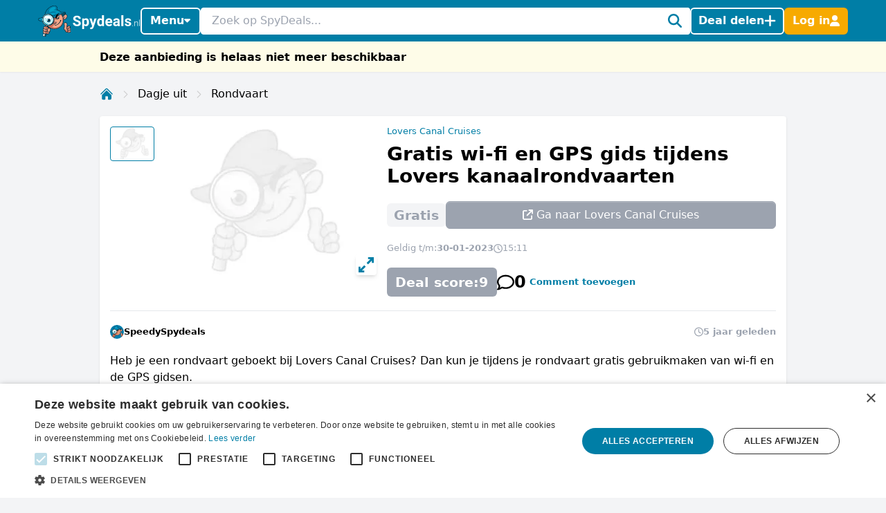

--- FILE ---
content_type: text/css
request_url: https://www.spydeals.nl/build/assets/app-DxpM9kw5.css
body_size: 31671
content:
:root{--color-slate-50: #f8fafc;--color-slate-100: #f1f5f9;--color-slate-200: #e2e8f0;--color-slate-300: #cbd5e1;--color-slate-400: #94a3b8;--color-slate-500: #64748b;--color-slate-600: #475569;--color-slate-700: #334155;--color-slate-800: #1e293b;--color-slate-900: #0f172a;--color-slate-950: #020617;--color-gray-50: #f9fafb;--color-gray-100: #f3f4f6;--color-gray-200: #e5e7eb;--color-gray-300: #d1d5db;--color-gray-400: #9ca3af;--color-gray-500: #6b7280;--color-gray-600: #4b5563;--color-gray-700: #374151;--color-gray-800: #1f2937;--color-gray-900: #111827;--color-gray-950: #030712;--color-neutral-50: #fafafa;--color-neutral-100: #f5f5f5;--color-neutral-200: #e5e5e5;--color-neutral-300: #d4d4d4;--color-neutral-400: #a3a3a3;--color-neutral-500: #737373;--color-neutral-600: #525252;--color-neutral-700: #404040;--color-neutral-800: #262626;--color-neutral-900: #171717;--color-neutral-950: #0a0a0a;--color-stone-50: #fafaf9;--color-stone-100: #f5f5f4;--color-stone-200: #e7e5e4;--color-stone-300: #d6d3d1;--color-stone-400: #a8a29e;--color-stone-500: #78716c;--color-stone-600: #57534e;--color-stone-700: #44403c;--color-stone-800: #292524;--color-stone-900: #1c1917;--color-stone-950: #0c0a09;--color-red-50: #fef2f2;--color-red-100: #fee2e2;--color-red-200: #fecaca;--color-red-300: #fca5a5;--color-red-400: #f87171;--color-red-500: #ef4444;--color-red-600: #dc2626;--color-red-700: #b91c1c;--color-red-800: #991b1b;--color-red-900: #7f1d1d;--color-red-950: #450a0a;--color-orange-50: #fff7ed;--color-orange-100: #ffedd5;--color-orange-200: #fed7aa;--color-orange-300: #fdba74;--color-orange-400: #fb923c;--color-orange-500: #f97316;--color-orange-600: #ea580c;--color-orange-700: #c2410c;--color-orange-800: #9a3412;--color-orange-900: #7c2d12;--color-orange-950: #431407;--color-amber-50: #fffbeb;--color-amber-100: #fef3c7;--color-amber-200: #fde68a;--color-amber-300: #fcd34d;--color-amber-400: #fbbf24;--color-amber-500: #f59e0b;--color-amber-600: #d97706;--color-amber-700: #b45309;--color-amber-800: #92400e;--color-amber-900: #78350f;--color-amber-950: #451a03;--color-yellow-50: #fefce8;--color-yellow-100: #fef9c3;--color-yellow-200: #fef08a;--color-yellow-300: #fde047;--color-yellow-400: #facc15;--color-yellow-500: #eab308;--color-yellow-600: #ca8a04;--color-yellow-700: #a16207;--color-yellow-800: #854d0e;--color-yellow-900: #713f12;--color-yellow-950: #422006;--color-lime-50: #f7fee7;--color-lime-100: #ecfccb;--color-lime-200: #d9f99d;--color-lime-300: #bef264;--color-lime-400: #a3e635;--color-lime-500: #84cc16;--color-lime-600: #65a30d;--color-lime-700: #4d7c0f;--color-lime-800: #3f6212;--color-lime-900: #365314;--color-lime-950: #1a2e05;--color-green-50: #f0fdf4;--color-green-100: #dcfce7;--color-green-200: #bbf7d0;--color-green-300: #86efac;--color-green-400: #4ade80;--color-green-500: #22c55e;--color-green-600: #16a34a;--color-green-700: #15803d;--color-green-800: #166534;--color-green-900: #14532d;--color-green-950: #052e16;--color-emerald-50: #ecfdf5;--color-emerald-100: #d1fae5;--color-emerald-200: #a7f3d0;--color-emerald-300: #6ee7b7;--color-emerald-400: #34d399;--color-emerald-500: #10b981;--color-emerald-600: #059669;--color-emerald-700: #047857;--color-emerald-800: #065f46;--color-emerald-900: #064e3b;--color-emerald-950: #022c22;--color-teal-50: #f0fdfa;--color-teal-100: #ccfbf1;--color-teal-200: #99f6e4;--color-teal-300: #5eead4;--color-teal-400: #2dd4bf;--color-teal-500: #14b8a6;--color-teal-600: #0d9488;--color-teal-700: #0f766e;--color-teal-800: #115e59;--color-teal-900: #134e4a;--color-teal-950: #042f2e;--color-cyan-50: #ecfeff;--color-cyan-100: #cffafe;--color-cyan-200: #a5f3fc;--color-cyan-300: #67e8f9;--color-cyan-400: #22d3ee;--color-cyan-500: #06b6d4;--color-cyan-600: #0891b2;--color-cyan-700: #0e7490;--color-cyan-800: #155e75;--color-cyan-900: #164e63;--color-cyan-950: #083344;--color-sky-50: #f0f9ff;--color-sky-100: #e0f2fe;--color-sky-200: #bae6fd;--color-sky-300: #7dd3fc;--color-sky-400: #38bdf8;--color-sky-500: #0ea5e9;--color-sky-600: #0284c7;--color-sky-700: #0369a1;--color-sky-800: #075985;--color-sky-900: #0c4a6e;--color-sky-950: #082f49;--color-blue-50: #eff6ff;--color-blue-100: #dbeafe;--color-blue-200: #bfdbfe;--color-blue-300: #93c5fd;--color-blue-400: #60a5fa;--color-blue-500: #3b82f6;--color-blue-600: #2563eb;--color-blue-700: #1d4ed8;--color-blue-800: #1e40af;--color-blue-900: #1e3a8a;--color-blue-950: #172554;--color-indigo-50: #eef2ff;--color-indigo-100: #e0e7ff;--color-indigo-200: #c7d2fe;--color-indigo-300: #a5b4fc;--color-indigo-400: #818cf8;--color-indigo-500: #6366f1;--color-indigo-600: #4f46e5;--color-indigo-700: #4338ca;--color-indigo-800: #3730a3;--color-indigo-900: #312e81;--color-indigo-950: #1e1b4b;--color-violet-50: #f5f3ff;--color-violet-100: #ede9fe;--color-violet-200: #ddd6fe;--color-violet-300: #c4b5fd;--color-violet-400: #a78bfa;--color-violet-500: #8b5cf6;--color-violet-600: #7c3aed;--color-violet-700: #6d28d9;--color-violet-800: #5b21b6;--color-violet-900: #4c1d95;--color-violet-950: #2e1065;--color-purple-50: #faf5ff;--color-purple-100: #f3e8ff;--color-purple-200: #e9d5ff;--color-purple-300: #d8b4fe;--color-purple-400: #c084fc;--color-purple-500: #a855f7;--color-purple-600: #9333ea;--color-purple-700: #7e22ce;--color-purple-800: #6b21a8;--color-purple-900: #581c87;--color-purple-950: #3b0764;--color-fuchsia-50: #fdf4ff;--color-fuchsia-100: #fae8ff;--color-fuchsia-200: #f5d0fe;--color-fuchsia-300: #f0abfc;--color-fuchsia-400: #e879f9;--color-fuchsia-500: #d946ef;--color-fuchsia-600: #c026d3;--color-fuchsia-700: #a21caf;--color-fuchsia-800: #86198f;--color-fuchsia-900: #701a75;--color-fuchsia-950: #4a044e;--color-pink-50: #fdf2f8;--color-pink-100: #fce7f3;--color-pink-200: #fbcfe8;--color-pink-300: #f9a8d4;--color-pink-400: #f472b6;--color-pink-500: #ec4899;--color-pink-600: #db2777;--color-pink-700: #be185d;--color-pink-800: #9d174d;--color-pink-900: #831843;--color-pink-950: #500724;--color-rose-50: #fff1f2;--color-rose-100: #ffe4e6;--color-rose-200: #fecdd3;--color-rose-300: #fda4af;--color-rose-400: #fb7185;--color-rose-500: #f43f5e;--color-rose-600: #e11d48;--color-rose-700: #be123c;--color-rose-800: #9f1239;--color-rose-900: #881337;--color-rose-950: #4c0519;--color-red-50: oklch(.971 .013 17.38);--color-red-100: oklch(.936 .032 17.717);--color-red-200: oklch(.885 .062 18.334);--color-red-300: oklch(.808 .114 19.571);--color-red-400: oklch(.704 .191 22.216);--color-red-500: oklch(.637 .237 25.331);--color-red-600: oklch(.577 .245 27.325);--color-red-700: oklch(.505 .213 27.518);--color-red-800: oklch(.444 .177 26.899);--color-red-900: oklch(.396 .141 25.723);--color-red-950: oklch(.258 .092 26.042);--color-orange-50: oklch(.98 .016 73.684);--color-orange-100: oklch(.954 .038 75.164);--color-orange-200: oklch(.901 .076 70.697);--color-orange-300: oklch(.837 .128 66.29);--color-orange-400: oklch(.75 .183 55.934);--color-orange-500: oklch(.705 .213 47.604);--color-orange-600: oklch(.646 .222 41.116);--color-orange-700: oklch(.553 .195 38.402);--color-orange-800: oklch(.47 .157 37.304);--color-orange-900: oklch(.408 .123 38.172);--color-orange-950: oklch(.266 .079 36.259);--color-amber-50: oklch(.987 .022 95.277);--color-amber-100: oklch(.962 .059 95.617);--color-amber-200: oklch(.924 .12 95.746);--color-amber-300: oklch(.879 .169 91.605);--color-amber-400: oklch(.828 .189 84.429);--color-amber-500: oklch(.769 .188 70.08);--color-amber-600: oklch(.666 .179 58.318);--color-amber-700: oklch(.555 .163 48.998);--color-amber-800: oklch(.473 .137 46.201);--color-amber-900: oklch(.414 .112 45.904);--color-amber-950: oklch(.279 .077 45.635);--color-yellow-50: oklch(.987 .026 102.212);--color-yellow-100: oklch(.973 .071 103.193);--color-yellow-200: oklch(.945 .129 101.54);--color-yellow-300: oklch(.905 .182 98.111);--color-yellow-400: oklch(.852 .199 91.936);--color-yellow-500: oklch(.795 .184 86.047);--color-yellow-600: oklch(.681 .162 75.834);--color-yellow-700: oklch(.554 .135 66.442);--color-yellow-800: oklch(.476 .114 61.907);--color-yellow-900: oklch(.421 .095 57.708);--color-yellow-950: oklch(.286 .066 53.813);--color-lime-50: oklch(.986 .031 120.757);--color-lime-100: oklch(.967 .067 122.328);--color-lime-200: oklch(.938 .127 124.321);--color-lime-300: oklch(.897 .196 126.665);--color-lime-400: oklch(.841 .238 128.85);--color-lime-500: oklch(.768 .233 130.85);--color-lime-600: oklch(.648 .2 131.684);--color-lime-700: oklch(.532 .157 131.589);--color-lime-800: oklch(.453 .124 130.933);--color-lime-900: oklch(.405 .101 131.063);--color-lime-950: oklch(.274 .072 132.109);--color-green-50: oklch(.982 .018 155.826);--color-green-100: oklch(.962 .044 156.743);--color-green-200: oklch(.925 .084 155.995);--color-green-300: oklch(.871 .15 154.449);--color-green-400: oklch(.792 .209 151.711);--color-green-500: oklch(.723 .219 149.579);--color-green-600: oklch(.627 .194 149.214);--color-green-700: oklch(.527 .154 150.069);--color-green-800: oklch(.448 .119 151.328);--color-green-900: oklch(.393 .095 152.535);--color-green-950: oklch(.266 .065 152.934);--color-emerald-50: oklch(.979 .021 166.113);--color-emerald-100: oklch(.95 .052 163.051);--color-emerald-200: oklch(.905 .093 164.15);--color-emerald-300: oklch(.845 .143 164.978);--color-emerald-400: oklch(.765 .177 163.223);--color-emerald-500: oklch(.696 .17 162.48);--color-emerald-600: oklch(.596 .145 163.225);--color-emerald-700: oklch(.508 .118 165.612);--color-emerald-800: oklch(.432 .095 166.913);--color-emerald-900: oklch(.378 .077 168.94);--color-emerald-950: oklch(.262 .051 172.552);--color-teal-50: oklch(.984 .014 180.72);--color-teal-100: oklch(.953 .051 180.801);--color-teal-200: oklch(.91 .096 180.426);--color-teal-300: oklch(.855 .138 181.071);--color-teal-400: oklch(.777 .152 181.912);--color-teal-500: oklch(.704 .14 182.503);--color-teal-600: oklch(.6 .118 184.704);--color-teal-700: oklch(.511 .096 186.391);--color-teal-800: oklch(.437 .078 188.216);--color-teal-900: oklch(.386 .063 188.416);--color-teal-950: oklch(.277 .046 192.524);--color-cyan-50: oklch(.984 .019 200.873);--color-cyan-100: oklch(.956 .045 203.388);--color-cyan-200: oklch(.917 .08 205.041);--color-cyan-300: oklch(.865 .127 207.078);--color-cyan-400: oklch(.789 .154 211.53);--color-cyan-500: oklch(.715 .143 215.221);--color-cyan-600: oklch(.609 .126 221.723);--color-cyan-700: oklch(.52 .105 223.128);--color-cyan-800: oklch(.45 .085 224.283);--color-cyan-900: oklch(.398 .07 227.392);--color-cyan-950: oklch(.302 .056 229.695);--color-sky-50: oklch(.977 .013 236.62);--color-sky-100: oklch(.951 .026 236.824);--color-sky-200: oklch(.901 .058 230.902);--color-sky-300: oklch(.828 .111 230.318);--color-sky-400: oklch(.746 .16 232.661);--color-sky-500: oklch(.685 .169 237.323);--color-sky-600: oklch(.588 .158 241.966);--color-sky-700: oklch(.5 .134 242.749);--color-sky-800: oklch(.443 .11 240.79);--color-sky-900: oklch(.391 .09 240.876);--color-sky-950: oklch(.293 .066 243.157);--color-blue-50: oklch(.97 .014 254.604);--color-blue-100: oklch(.932 .032 255.585);--color-blue-200: oklch(.882 .059 254.128);--color-blue-300: oklch(.809 .105 251.813);--color-blue-400: oklch(.707 .165 254.624);--color-blue-500: oklch(.623 .214 259.815);--color-blue-600: oklch(.546 .245 262.881);--color-blue-700: oklch(.488 .243 264.376);--color-blue-800: oklch(.424 .199 265.638);--color-blue-900: oklch(.379 .146 265.522);--color-blue-950: oklch(.282 .091 267.935);--color-indigo-50: oklch(.962 .018 272.314);--color-indigo-100: oklch(.93 .034 272.788);--color-indigo-200: oklch(.87 .065 274.039);--color-indigo-300: oklch(.785 .115 274.713);--color-indigo-400: oklch(.673 .182 276.935);--color-indigo-500: oklch(.585 .233 277.117);--color-indigo-600: oklch(.511 .262 276.966);--color-indigo-700: oklch(.457 .24 277.023);--color-indigo-800: oklch(.398 .195 277.366);--color-indigo-900: oklch(.359 .144 278.697);--color-indigo-950: oklch(.257 .09 281.288);--color-violet-50: oklch(.969 .016 293.756);--color-violet-100: oklch(.943 .029 294.588);--color-violet-200: oklch(.894 .057 293.283);--color-violet-300: oklch(.811 .111 293.571);--color-violet-400: oklch(.702 .183 293.541);--color-violet-500: oklch(.606 .25 292.717);--color-violet-600: oklch(.541 .281 293.009);--color-violet-700: oklch(.491 .27 292.581);--color-violet-800: oklch(.432 .232 292.759);--color-violet-900: oklch(.38 .189 293.745);--color-violet-950: oklch(.283 .141 291.089);--color-purple-50: oklch(.977 .014 308.299);--color-purple-100: oklch(.946 .033 307.174);--color-purple-200: oklch(.902 .063 306.703);--color-purple-300: oklch(.827 .119 306.383);--color-purple-400: oklch(.714 .203 305.504);--color-purple-500: oklch(.627 .265 303.9);--color-purple-600: oklch(.558 .288 302.321);--color-purple-700: oklch(.496 .265 301.924);--color-purple-800: oklch(.438 .218 303.724);--color-purple-900: oklch(.381 .176 304.987);--color-purple-950: oklch(.291 .149 302.717);--color-fuchsia-50: oklch(.977 .017 320.058);--color-fuchsia-100: oklch(.952 .037 318.852);--color-fuchsia-200: oklch(.903 .076 319.62);--color-fuchsia-300: oklch(.833 .145 321.434);--color-fuchsia-400: oklch(.74 .238 322.16);--color-fuchsia-500: oklch(.667 .295 322.15);--color-fuchsia-600: oklch(.591 .293 322.896);--color-fuchsia-700: oklch(.518 .253 323.949);--color-fuchsia-800: oklch(.452 .211 324.591);--color-fuchsia-900: oklch(.401 .17 325.612);--color-fuchsia-950: oklch(.293 .136 325.661);--color-pink-50: oklch(.971 .014 343.198);--color-pink-100: oklch(.948 .028 342.258);--color-pink-200: oklch(.899 .061 343.231);--color-pink-300: oklch(.823 .12 346.018);--color-pink-400: oklch(.718 .202 349.761);--color-pink-500: oklch(.656 .241 354.308);--color-pink-600: oklch(.592 .249 .584);--color-pink-700: oklch(.525 .223 3.958);--color-pink-800: oklch(.459 .187 3.815);--color-pink-900: oklch(.408 .153 2.432);--color-pink-950: oklch(.284 .109 3.907);--color-rose-50: oklch(.969 .015 12.422);--color-rose-100: oklch(.941 .03 12.58);--color-rose-200: oklch(.892 .058 10.001);--color-rose-300: oklch(.81 .117 11.638);--color-rose-400: oklch(.712 .194 13.428);--color-rose-500: oklch(.645 .246 16.439);--color-rose-600: oklch(.586 .253 17.585);--color-rose-700: oklch(.514 .222 16.935);--color-rose-800: oklch(.455 .188 13.697);--color-rose-900: oklch(.41 .159 10.272);--color-rose-950: oklch(.271 .105 12.094);--color-slate-50: oklch(.984 .003 247.858);--color-slate-100: oklch(.968 .007 247.896);--color-slate-200: oklch(.929 .013 255.508);--color-slate-300: oklch(.869 .022 252.894);--color-slate-400: oklch(.704 .04 256.788);--color-slate-500: oklch(.554 .046 257.417);--color-slate-600: oklch(.446 .043 257.281);--color-slate-700: oklch(.372 .044 257.287);--color-slate-800: oklch(.279 .041 260.031);--color-slate-900: oklch(.208 .042 265.755);--color-slate-950: oklch(.129 .042 264.695);--color-gray-50: oklch(.985 .002 247.839);--color-gray-100: oklch(.967 .003 264.542);--color-gray-200: oklch(.928 .006 264.531);--color-gray-300: oklch(.872 .01 258.338);--color-gray-400: oklch(.707 .022 261.325);--color-gray-500: oklch(.551 .027 264.364);--color-gray-600: oklch(.446 .03 256.802);--color-gray-700: oklch(.373 .034 259.733);--color-gray-800: oklch(.278 .033 256.848);--color-gray-900: oklch(.21 .034 264.665);--color-gray-950: oklch(.13 .028 261.692);--color-zinc-50: oklch(.985 0 0);--color-zinc-100: oklch(.967 .001 286.375);--color-zinc-200: oklch(.92 .004 286.32);--color-zinc-300: oklch(.871 .006 286.286);--color-zinc-400: oklch(.705 .015 286.067);--color-zinc-500: oklch(.552 .016 285.938);--color-zinc-600: oklch(.442 .017 285.786);--color-zinc-700: oklch(.37 .013 285.805);--color-zinc-800: oklch(.274 .006 286.033);--color-zinc-900: oklch(.21 .006 285.885);--color-zinc-950: oklch(.141 .005 285.823);--color-neutral-50: oklch(.985 0 0);--color-neutral-100: oklch(.97 0 0);--color-neutral-200: oklch(.922 0 0);--color-neutral-300: oklch(.87 0 0);--color-neutral-400: oklch(.708 0 0);--color-neutral-500: oklch(.556 0 0);--color-neutral-600: oklch(.439 0 0);--color-neutral-700: oklch(.371 0 0);--color-neutral-800: oklch(.269 0 0);--color-neutral-900: oklch(.205 0 0);--color-neutral-950: oklch(.145 0 0);--color-stone-50: oklch(.985 .001 106.423);--color-stone-100: oklch(.97 .001 106.424);--color-stone-200: oklch(.923 .003 48.717);--color-stone-300: oklch(.869 .005 56.366);--color-stone-400: oklch(.709 .01 56.259);--color-stone-500: oklch(.553 .013 58.071);--color-stone-600: oklch(.444 .011 73.639);--color-stone-700: oklch(.374 .01 67.558);--color-stone-800: oklch(.268 .007 34.298);--color-stone-900: oklch(.216 .006 56.043);--color-stone-950: oklch(.147 .004 49.25);--color-black: #000;--color-white: #fff}*:has(>[data-flux-main]){display:grid;grid-area:body;grid-template-rows:auto 1fr auto;grid-template-columns:min-content minmax(0,1fr) min-content;grid-template-areas:"header  header  header" "sidebar main    aside" "sidebar footer  aside"}*:has(>[data-flux-sidebar]+[data-flux-header]){grid-template-areas:"sidebar header  header" "sidebar main    aside" "sidebar footer  aside"}[data-flux-modal]>dialog,[data-flux-modal]>dialog::backdrop{opacity:0;transition:all 75ms allow-discrete}[data-flux-modal]>dialog{transform:scale(.95)}[data-flux-modal]>dialog[data-flux-flyout]{transform:scale(1) var(--fx-flyout-translate, translateX(50px))}[data-flux-modal]>dialog[open],[data-flux-modal]>dialog[open]::backdrop{opacity:1;transform:translate(0) scale(1);transition:all .15s allow-discrete}@starting-style{[data-flux-modal]>dialog[open],[data-flux-modal]>dialog[open]::backdrop{opacity:0}[data-flux-modal]>dialog[open]{transform:scale(.95)}[data-flux-modal]>dialog[open][data-flux-flyout]{transform:scale(1) var(--fx-flyout-translate, translateX(50px))}}[data-flux-modal]>dialog::backdrop{background-color:#00000040}select[data-flux-select-native]{background-image:url("data:image/svg+xml,%3csvg width='24' height='24' viewBox='0 0 24 24' fill='none' xmlns='http://www.w3.org/2000/svg'%3e%3cpath d='M8 9L12 5L16 9' stroke='%23d4d4d4' stroke-width='1.5' stroke-linecap='round' stroke-linejoin='round'/%3e%3cpath d='M16 15L12 19L8 15' stroke='%23d4d4d4' stroke-width='1.5' stroke-linecap='round' stroke-linejoin='round'/%3e%3c/svg%3e");background-position:right .5rem center;background-repeat:no-repeat;background-size:1.5em 1.5em;padding-right:2.5rem;print-color-adjust:exact;-webkit-print-color-adjust:exact}select[data-flux-select-native]:hover:not(:disabled){background-image:url("data:image/svg+xml,%3csvg width='24' height='24' viewBox='0 0 24 24' fill='none' xmlns='http://www.w3.org/2000/svg'%3e%3cpath d='M8 9L12 5L16 9' stroke='%2327272a' stroke-width='1.5' stroke-linecap='round' stroke-linejoin='round'/%3e%3cpath d='M16 15L12 19L8 15' stroke='%2327272a' stroke-width='1.5' stroke-linecap='round' stroke-linejoin='round'/%3e%3c/svg%3e")}body.dark select[data-flux-select-native]{background-image:url("data:image/svg+xml,%3csvg width='24' height='24' viewBox='0 0 24 24' fill='none' xmlns='http://www.w3.org/2000/svg'%3e%3cpath d='M8 9L12 5L16 9' stroke='%23A1A1AA' stroke-width='1.5' stroke-linecap='round' stroke-linejoin='round'/%3e%3cpath d='M16 15L12 19L8 15' stroke='%23A1A1AA' stroke-width='1.5' stroke-linecap='round' stroke-linejoin='round'/%3e%3c/svg%3e")}body.dark select[data-flux-select-native]:hover:not(:disabled){background-image:url("data:image/svg+xml,%3csvg width='24' height='24' viewBox='0 0 24 24' fill='none' xmlns='http://www.w3.org/2000/svg'%3e%3cpath d='M8 9L12 5L16 9' stroke='%23ffffff' stroke-width='1.5' stroke-linecap='round' stroke-linejoin='round'/%3e%3cpath d='M16 15L12 19L8 15' stroke='%23ffffff' stroke-width='1.5' stroke-linecap='round' stroke-linejoin='round'/%3e%3c/svg%3e")}ui-toast [popover]{opacity:0;transition:all .2s allow-discrete;transform:translate(0)}ui-toast [popover]:popover-open{opacity:1;transform:translate(0);transition:all .35s allow-discrete}@starting-style{ui-toast [popover]:popover-open{opacity:0}ui-toast [popover]:popover-open[data-position*=top][data-position*=left]{transform:translate(-.5rem)}ui-toast [popover]:popover-open[data-position*=top][data-position*=right]{transform:translate(.5rem)}ui-toast [popover]:popover-open[data-position*=bottom]{transform:translateY(.5rem)}}[data-flux-editor] [data-slot=content]{outline:none;white-space:pre-wrap}:where([data-flux-editor] [data-slot=content]){padding:1rem;min-height:200px;max-height:500px;overflow-y:auto}[data-flux-editor] [data-slot=content] p.is-editor-empty:first-child:before{color:#a1a1aa;content:attr(data-placeholder);float:left;height:0;pointer-events:none}[data-flux-editor][disabled] [data-slot=content] p.is-editor-empty:first-child:before{color:#a1a1aab3}[data-flux-editor][disabled] [data-slot=content] p.is-editor-empty:first-child:before:where(.dark,.dark *){color:#71717a}[data-flux-editor] [data-slot=content]>*:first-child{margin-top:0!important}[data-flux-editor] [data-slot=content]>*:last-child{margin-bottom:0}[data-flux-editor] [data-slot=content]{font-size:.875rem;line-height:1.7142857}[data-flux-editor] [data-slot=content] a{color:#2563eb;font-weight:500}[data-flux-editor] [data-slot=content] a:where(.dark,.dark *){color:#6791fd}[data-flux-editor] [data-slot=content] strong{font-weight:600}[data-flux-editor] [data-slot=content] code:not(pre code){display:inline-block;font-size:.8275rem;font-family:monospace;padding-left:.375rem;padding-right:.375rem;background-color:#52525b1a;border-radius:.5rem;white-space:nowrap}[data-flux-editor] [data-slot=content] pre{background-color:#52525b1a;border-radius:.5rem;padding:1rem}[data-flux-editor] [data-slot=content] pre>code{font-weight:500;font-family:monospace}[data-flux-editor] [data-slot=content]>p{margin-top:1.1428571em;margin-bottom:1.1428571em}[data-flux-editor] [data-slot=content]>h1{font-weight:800;font-size:2.1428571em;margin-top:0;margin-bottom:.8em;line-height:1.2}[data-flux-editor] [data-slot=content]>h2{font-weight:700;font-size:1.4285714em;margin-top:1.6em;margin-bottom:.8em;line-height:1.4}[data-flux-editor] [data-slot=content]>h3{font-weight:600;font-size:1.2857143em;margin-top:1.5555556em;margin-bottom:.4444444em;line-height:1.5555556}[data-flux-editor] [data-slot=content]>blockquote:before{content:"";position:absolute;top:0;left:0;bottom:0;width:.25rem;background-color:#0003;border-radius:.25rem}[data-flux-editor] [data-slot=content]>blockquote{position:relative;font-style:italic;margin-top:1.3333333em;margin-bottom:1.3333333em;padding-inline-start:1.1111111em}[data-flux-editor] [data-slot=content]>img,[data-flux-editor] [data-slot=content]>picture,[data-flux-editor] [data-slot=content]>video{margin-top:1.7142857em;margin-bottom:1.7142857em}[data-flux-editor] [data-slot=content] img.ProseMirror-selectednode{outline:2px solid blue}[data-flux-editor] [data-slot=content]>ol{margin-top:1.1428571em;margin-bottom:1.1428571em;padding-inline-start:1.5714286em}[data-flux-editor] [data-slot=content]>ul{margin-top:1.1428571em;margin-bottom:1.1428571em;padding-inline-start:1.5714286em}[data-flux-editor] [data-slot=content] li{margin-top:.2857143em;margin-bottom:.2857143em}[data-flux-editor] [data-slot=content] ol>li{list-style-type:decimal;padding-inline-start:.4285714em}[data-flux-editor] [data-slot=content] ul>li{list-style-type:disc;padding-inline-start:.4285714em}/*! Flickity v3.0.0
https://flickity.metafizzy.co
---------------------------------------------- */.flickity-enabled{position:relative}.flickity-enabled:focus{outline:none}.flickity-viewport{overflow:hidden;position:relative;height:100%;touch-action:pan-y}.flickity-slider{position:absolute;width:100%;height:100%;left:0}.flickity-rtl .flickity-slider{left:unset;right:0}.flickity-enabled.is-draggable{-webkit-tap-highlight-color:transparent;-webkit-user-select:none;-moz-user-select:none;user-select:none}.flickity-enabled.is-draggable .flickity-viewport{cursor:move;cursor:grab}.flickity-enabled.is-draggable .flickity-viewport.is-pointer-down{cursor:grabbing}.flickity-cell{position:absolute;left:0}.flickity-rtl .flickity-cell{left:unset;right:0}.flickity-button{position:absolute;background:#ffffffbf;border:none;color:#333}.flickity-button:hover{background:#fff;cursor:pointer}.flickity-button:focus{outline:none;box-shadow:0 0 0 5px #19f}.flickity-button:active{opacity:.6}.flickity-button:disabled{opacity:.3;cursor:auto;pointer-events:none}.flickity-button-icon{fill:currentColor}.flickity-prev-next-button{top:50%;width:44px;height:44px;border-radius:50%;transform:translateY(-50%)}.flickity-prev-next-button.previous{left:10px}.flickity-prev-next-button.next{right:10px}.flickity-rtl .flickity-prev-next-button.previous{left:auto;right:10px}.flickity-rtl .flickity-prev-next-button.next{right:auto;left:10px}.flickity-prev-next-button .flickity-button-icon{position:absolute;left:20%;top:20%;width:60%;height:60%}.flickity-page-dots{position:absolute;width:100%;bottom:-25px;text-align:center;display:flex;justify-content:center;flex-wrap:wrap}.flickity-rtl .flickity-page-dots{direction:rtl}.flickity-page-dot{display:block;width:10px;height:10px;padding:0;margin:0 8px;background:#33333340;border-radius:50%;cursor:pointer;-webkit-appearance:none;-moz-appearance:none;appearance:none;border:none;text-indent:-9999px;overflow:hidden}.flickity-rtl .flickity-page-dot{text-indent:9999px}.flickity-page-dot:focus{outline:none;box-shadow:0 0 0 5px #19f}.flickity-page-dot.is-selected{background:#333}.flickity-enabled.is-fullscreen{position:fixed;left:0;top:0;width:100%;height:100%;background:#000000e5;padding-bottom:35px;z-index:1}.flickity-enabled.is-fullscreen .flickity-page-dots{bottom:10px}.flickity-enabled.is-fullscreen .flickity-page-dots .dot{background:#fff}html.is-flickity-fullscreen{overflow:hidden}.flickity-fullscreen-button{display:block;right:10px;top:10px;width:24px;height:24px;border-radius:4px}.flickity-rtl .flickity-fullscreen-button{right:auto;left:10px}.flickity-fullscreen-button-exit{display:none}.flickity-enabled.is-fullscreen .flickity-fullscreen-button-exit{display:block}.flickity-enabled.is-fullscreen .flickity-fullscreen-button-view{display:none}.flickity-fullscreen-button .flickity-button-icon{position:absolute;width:16px;height:16px;left:4px;top:4px}*,:before,:after{--tw-border-spacing-x: 0;--tw-border-spacing-y: 0;--tw-translate-x: 0;--tw-translate-y: 0;--tw-rotate: 0;--tw-skew-x: 0;--tw-skew-y: 0;--tw-scale-x: 1;--tw-scale-y: 1;--tw-pan-x: ;--tw-pan-y: ;--tw-pinch-zoom: ;--tw-scroll-snap-strictness: proximity;--tw-gradient-from-position: ;--tw-gradient-via-position: ;--tw-gradient-to-position: ;--tw-ordinal: ;--tw-slashed-zero: ;--tw-numeric-figure: ;--tw-numeric-spacing: ;--tw-numeric-fraction: ;--tw-ring-inset: ;--tw-ring-offset-width: 0px;--tw-ring-offset-color: #fff;--tw-ring-color: rgb(59 130 246 / .5);--tw-ring-offset-shadow: 0 0 #0000;--tw-ring-shadow: 0 0 #0000;--tw-shadow: 0 0 #0000;--tw-shadow-colored: 0 0 #0000;--tw-blur: ;--tw-brightness: ;--tw-contrast: ;--tw-grayscale: ;--tw-hue-rotate: ;--tw-invert: ;--tw-saturate: ;--tw-sepia: ;--tw-drop-shadow: ;--tw-backdrop-blur: ;--tw-backdrop-brightness: ;--tw-backdrop-contrast: ;--tw-backdrop-grayscale: ;--tw-backdrop-hue-rotate: ;--tw-backdrop-invert: ;--tw-backdrop-opacity: ;--tw-backdrop-saturate: ;--tw-backdrop-sepia: ;--tw-contain-size: ;--tw-contain-layout: ;--tw-contain-paint: ;--tw-contain-style: }::backdrop{--tw-border-spacing-x: 0;--tw-border-spacing-y: 0;--tw-translate-x: 0;--tw-translate-y: 0;--tw-rotate: 0;--tw-skew-x: 0;--tw-skew-y: 0;--tw-scale-x: 1;--tw-scale-y: 1;--tw-pan-x: ;--tw-pan-y: ;--tw-pinch-zoom: ;--tw-scroll-snap-strictness: proximity;--tw-gradient-from-position: ;--tw-gradient-via-position: ;--tw-gradient-to-position: ;--tw-ordinal: ;--tw-slashed-zero: ;--tw-numeric-figure: ;--tw-numeric-spacing: ;--tw-numeric-fraction: ;--tw-ring-inset: ;--tw-ring-offset-width: 0px;--tw-ring-offset-color: #fff;--tw-ring-color: rgb(59 130 246 / .5);--tw-ring-offset-shadow: 0 0 #0000;--tw-ring-shadow: 0 0 #0000;--tw-shadow: 0 0 #0000;--tw-shadow-colored: 0 0 #0000;--tw-blur: ;--tw-brightness: ;--tw-contrast: ;--tw-grayscale: ;--tw-hue-rotate: ;--tw-invert: ;--tw-saturate: ;--tw-sepia: ;--tw-drop-shadow: ;--tw-backdrop-blur: ;--tw-backdrop-brightness: ;--tw-backdrop-contrast: ;--tw-backdrop-grayscale: ;--tw-backdrop-hue-rotate: ;--tw-backdrop-invert: ;--tw-backdrop-opacity: ;--tw-backdrop-saturate: ;--tw-backdrop-sepia: ;--tw-contain-size: ;--tw-contain-layout: ;--tw-contain-paint: ;--tw-contain-style: }*,:before,:after{box-sizing:border-box;border-width:0;border-style:solid;border-color:#e5e7eb}:before,:after{--tw-content: ""}html,:host{line-height:1.5;-webkit-text-size-adjust:100%;-moz-tab-size:4;-o-tab-size:4;tab-size:4;font-family:ui-sans-serif,system-ui,sans-serif,"Apple Color Emoji","Segoe UI Emoji",Segoe UI Symbol,"Noto Color Emoji";font-feature-settings:normal;font-variation-settings:normal;-webkit-tap-highlight-color:transparent}body{margin:0;line-height:inherit}hr{height:0;color:inherit;border-top-width:1px}abbr:where([title]){-webkit-text-decoration:underline dotted;text-decoration:underline dotted}h1,h2,h3,h4,h5,h6{font-size:inherit;font-weight:inherit}a{color:inherit;text-decoration:inherit}b,strong{font-weight:bolder}code,kbd,samp,pre{font-family:ui-monospace,SFMono-Regular,Menlo,Monaco,Consolas,Liberation Mono,Courier New,monospace;font-feature-settings:normal;font-variation-settings:normal;font-size:1em}small{font-size:80%}sub,sup{font-size:75%;line-height:0;position:relative;vertical-align:baseline}sub{bottom:-.25em}sup{top:-.5em}table{text-indent:0;border-color:inherit;border-collapse:collapse}button,input,optgroup,select,textarea{font-family:inherit;font-feature-settings:inherit;font-variation-settings:inherit;font-size:100%;font-weight:inherit;line-height:inherit;letter-spacing:inherit;color:inherit;margin:0;padding:0}button,select{text-transform:none}button,input:where([type=button]),input:where([type=reset]),input:where([type=submit]){-webkit-appearance:button;background-color:transparent;background-image:none}:-moz-focusring{outline:auto}:-moz-ui-invalid{box-shadow:none}progress{vertical-align:baseline}::-webkit-inner-spin-button,::-webkit-outer-spin-button{height:auto}[type=search]{-webkit-appearance:textfield;outline-offset:-2px}::-webkit-search-decoration{-webkit-appearance:none}::-webkit-file-upload-button{-webkit-appearance:button;font:inherit}summary{display:list-item}blockquote,dl,dd,h1,h2,h3,h4,h5,h6,hr,figure,p,pre{margin:0}fieldset{margin:0;padding:0}legend{padding:0}ol,ul,menu{list-style:none;margin:0;padding:0}dialog{padding:0}textarea{resize:vertical}input::-moz-placeholder,textarea::-moz-placeholder{opacity:1;color:#9ca3af}input::placeholder,textarea::placeholder{opacity:1;color:#9ca3af}button,[role=button]{cursor:pointer}:disabled{cursor:default}img,svg,video,canvas,audio,iframe,embed,object{display:block;vertical-align:middle}img,video{max-width:100%;height:auto}[hidden]:where(:not([hidden=until-found])){display:none}:root{--color-accent: var(--color-zinc-800);--color-accent-content: var(--color-zinc-800);--color-accent-foreground: var(--color-white)}.dark{--color-accent: var(--color-white);--color-accent-content: var(--color-white);--color-accent-foreground: var(--color-zinc-800)}:root{--color-accent: #007ea6;--color-accent-content: var(--color-cyan-700);--color-accent-foreground: var(--color-white)}.dark{--color-accent: #007ea6;--color-accent-content: var(--color-cyan-400);--color-accent-foreground: var(--color-white)}html{scroll-behavior:smooth}body{--tw-bg-opacity: 1;background-color:rgb(243 244 246 / var(--tw-bg-opacity, 1));font-size:16px;line-height:19px;font-weight:400;--tw-text-opacity: 1;color:rgb(0 0 0 / var(--tw-text-opacity, 1))}[x-cloak]{display:none!important}.container{width:100%;margin-right:auto;margin-left:auto;padding-right:15px;padding-left:15px}@media (min-width: 576px){.container{max-width:576px}}@media (min-width: 768px){.container{max-width:768px}}@media (min-width: 992px){.container{max-width:992px}}@media (min-width: 1200px){.container{max-width:1200px}}.form-input,.form-textarea,.form-select,.form-multiselect{-webkit-appearance:none;-moz-appearance:none;appearance:none;background-color:#fff;border-color:#6b7280;border-width:1px;border-radius:0;padding:.5rem .75rem;font-size:1rem;line-height:1.5rem;--tw-shadow: 0 0 #0000}.form-input:focus,.form-textarea:focus,.form-select:focus,.form-multiselect:focus{outline:2px solid transparent;outline-offset:2px;--tw-ring-inset: var(--tw-empty, );--tw-ring-offset-width: 0px;--tw-ring-offset-color: #fff;--tw-ring-color: #2563eb;--tw-ring-offset-shadow: var(--tw-ring-inset) 0 0 0 var(--tw-ring-offset-width) var(--tw-ring-offset-color);--tw-ring-shadow: var(--tw-ring-inset) 0 0 0 calc(1px + var(--tw-ring-offset-width)) var(--tw-ring-color);box-shadow:var(--tw-ring-offset-shadow),var(--tw-ring-shadow),var(--tw-shadow);border-color:#2563eb}.form-input::-moz-placeholder,.form-textarea::-moz-placeholder{color:#6b7280;opacity:1}.form-input::placeholder,.form-textarea::placeholder{color:#6b7280;opacity:1}.form-input::-webkit-datetime-edit-fields-wrapper{padding:0}.form-input::-webkit-date-and-time-value{min-height:1.5em;text-align:inherit}.form-input::-webkit-datetime-edit{display:inline-flex}.form-input::-webkit-datetime-edit,.form-input::-webkit-datetime-edit-year-field,.form-input::-webkit-datetime-edit-month-field,.form-input::-webkit-datetime-edit-day-field,.form-input::-webkit-datetime-edit-hour-field,.form-input::-webkit-datetime-edit-minute-field,.form-input::-webkit-datetime-edit-second-field,.form-input::-webkit-datetime-edit-millisecond-field,.form-input::-webkit-datetime-edit-meridiem-field{padding-top:0;padding-bottom:0}.form-checkbox,.form-radio{-webkit-appearance:none;-moz-appearance:none;appearance:none;padding:0;-webkit-print-color-adjust:exact;print-color-adjust:exact;display:inline-block;vertical-align:middle;background-origin:border-box;-webkit-user-select:none;-moz-user-select:none;user-select:none;flex-shrink:0;height:1rem;width:1rem;color:#2563eb;background-color:#fff;border-color:#6b7280;border-width:1px;--tw-shadow: 0 0 #0000}.form-checkbox{border-radius:0}.form-checkbox:focus,.form-radio:focus{outline:2px solid transparent;outline-offset:2px;--tw-ring-inset: var(--tw-empty, );--tw-ring-offset-width: 2px;--tw-ring-offset-color: #fff;--tw-ring-color: #2563eb;--tw-ring-offset-shadow: var(--tw-ring-inset) 0 0 0 var(--tw-ring-offset-width) var(--tw-ring-offset-color);--tw-ring-shadow: var(--tw-ring-inset) 0 0 0 calc(2px + var(--tw-ring-offset-width)) var(--tw-ring-color);box-shadow:var(--tw-ring-offset-shadow),var(--tw-ring-shadow),var(--tw-shadow)}.form-checkbox:checked,.form-radio:checked{border-color:transparent;background-color:currentColor;background-size:100% 100%;background-position:center;background-repeat:no-repeat}.form-checkbox:checked{background-image:url("data:image/svg+xml,%3csvg viewBox='0 0 16 16' fill='white' xmlns='http://www.w3.org/2000/svg'%3e%3cpath d='M12.207 4.793a1 1 0 010 1.414l-5 5a1 1 0 01-1.414 0l-2-2a1 1 0 011.414-1.414L6.5 9.086l4.293-4.293a1 1 0 011.414 0z'/%3e%3c/svg%3e")}@media (forced-colors: active){.form-checkbox:checked{-webkit-appearance:auto;-moz-appearance:auto;appearance:auto}}.form-checkbox:checked:hover,.form-checkbox:checked:focus,.form-radio:checked:hover,.form-radio:checked:focus{border-color:transparent;background-color:currentColor}.form-checkbox:indeterminate{background-image:url("data:image/svg+xml,%3csvg xmlns='http://www.w3.org/2000/svg' fill='none' viewBox='0 0 16 16'%3e%3cpath stroke='white' stroke-linecap='round' stroke-linejoin='round' stroke-width='2' d='M4 8h8'/%3e%3c/svg%3e");border-color:transparent;background-color:currentColor;background-size:100% 100%;background-position:center;background-repeat:no-repeat}@media (forced-colors: active){.form-checkbox:indeterminate{-webkit-appearance:auto;-moz-appearance:auto;appearance:auto}}.form-checkbox:indeterminate:hover,.form-checkbox:indeterminate:focus{border-color:transparent;background-color:currentColor}.card{border-radius:.25rem;--tw-bg-opacity: 1;background-color:rgb(255 255 255 / var(--tw-bg-opacity, 1));padding:15px;--tw-shadow: 0 1px 3px 0 rgb(0 0 0 / .1), 0 1px 2px -1px rgb(0 0 0 / .1);--tw-shadow-colored: 0 1px 3px 0 var(--tw-shadow-color), 0 1px 2px -1px var(--tw-shadow-color);box-shadow:var(--tw-ring-offset-shadow, 0 0 #0000),var(--tw-ring-shadow, 0 0 #0000),var(--tw-shadow)}.highlight-title em{font-style:normal;font-weight:700}.disabled .card-label,.card.disabled .card-store,.disabled .card-price-tag,.disabled .card-more{color:#ccc}.show-code-button{border-radius:5px}@media (min-width: 768px){.show-code-button{border-top-right-radius:0;border-bottom-right-radius:0}}.button{display:inline-flex;align-items:center;justify-content:center;border-radius:.25rem;--tw-bg-opacity: 1;background-color:rgb(0 126 166 / var(--tw-bg-opacity, 1));padding:15px 25px;font-weight:700;--tw-text-opacity: 1;color:rgb(255 255 255 / var(--tw-text-opacity, 1))}.markdown h2{font-size:19px;line-height:22px;font-weight:500}.markdown h3{font-weight:500}.markdown p{padding-bottom:25px}.markdown ul{margin-top:20px;margin-left:20px;list-style-type:disc}.markdown ul>:not([hidden])~:not([hidden]){--tw-space-y-reverse: 0;margin-top:calc(20px * calc(1 - var(--tw-space-y-reverse)));margin-bottom:calc(20px * var(--tw-space-y-reverse))}.markdown ul{padding-bottom:25px}.markdown ol{margin-top:20px;margin-left:20px;list-style-type:decimal}.markdown ol>:not([hidden])~:not([hidden]){--tw-space-y-reverse: 0;margin-top:calc(20px * calc(1 - var(--tw-space-y-reverse)));margin-bottom:calc(20px * var(--tw-space-y-reverse))}.markdown ol{padding-bottom:25px}.markdown table{margin-top:25px;margin-bottom:25px;min-width:100%}.markdown table>:not([hidden])~:not([hidden]){--tw-divide-y-reverse: 0;border-top-width:calc(1px * calc(1 - var(--tw-divide-y-reverse)));border-bottom-width:calc(1px * var(--tw-divide-y-reverse));--tw-divide-opacity: 1;border-color:rgb(209 213 219 / var(--tw-divide-opacity, 1))}.markdown table{--tw-shadow: 0 1px 3px 0 rgb(0 0 0 / .1), 0 1px 2px -1px rgb(0 0 0 / .1);--tw-shadow-colored: 0 1px 3px 0 var(--tw-shadow-color), 0 1px 2px -1px var(--tw-shadow-color);box-shadow:var(--tw-ring-offset-shadow, 0 0 #0000),var(--tw-ring-shadow, 0 0 #0000),var(--tw-shadow);--tw-ring-offset-shadow: var(--tw-ring-inset) 0 0 0 var(--tw-ring-offset-width) var(--tw-ring-offset-color);--tw-ring-shadow: var(--tw-ring-inset) 0 0 0 calc(1px + var(--tw-ring-offset-width)) var(--tw-ring-color);box-shadow:var(--tw-ring-offset-shadow),var(--tw-ring-shadow),var(--tw-shadow, 0 0 #0000);--tw-ring-color: rgb(0 0 0 / .05)}.markdown thead{--tw-bg-opacity: 1;background-color:rgb(249 250 251 / var(--tw-bg-opacity, 1))}.markdown th{padding:17.5px 15px 17.5px 20px;text-align:left;font-size:13px;line-height:16px;font-weight:600;--tw-text-opacity: 1;color:rgb(17 24 39 / var(--tw-text-opacity, 1))}@media (min-width: 576px){.markdown th{padding-left:30px}}.markdown tbody>:not([hidden])~:not([hidden]){--tw-divide-y-reverse: 0;border-top-width:calc(1px * calc(1 - var(--tw-divide-y-reverse)));border-bottom-width:calc(1px * var(--tw-divide-y-reverse));--tw-divide-opacity: 1;border-color:rgb(229 231 235 / var(--tw-divide-opacity, 1))}.markdown tbody{--tw-bg-opacity: 1;background-color:rgb(255 255 255 / var(--tw-bg-opacity, 1))}.markdown td{padding:20px 15px;font-size:13px;line-height:16px;--tw-text-opacity: 1;color:rgb(107 114 128 / var(--tw-text-opacity, 1))}.markdown a{--tw-text-opacity: 1;color:rgb(0 126 166 / var(--tw-text-opacity, 1))}.markdown a:hover{text-decoration-line:underline}.faq_page_snippet h2{font-size:19px;line-height:22px;font-weight:500}.html_table_featured_snippet table{width:100%;table-layout:auto;border-width:1px;--tw-border-opacity: 1;border-color:rgb(229 231 235 / var(--tw-border-opacity, 1))}.html_table_featured_snippet table tbody tr{transition-duration:.15s}.html_table_featured_snippet table tbody tr:hover{--tw-bg-opacity: 1;background-color:rgb(249 250 251 / var(--tw-bg-opacity, 1));transition-property:color,background-color,border-color,text-decoration-color,fill,stroke;transition-timing-function:cubic-bezier(.4,0,.2,1);transition-duration:.15s}.html_table_featured_snippet table thead tr th{font-weight:500}.html_table_featured_snippet table th,.html_table_featured_snippet table td{border-bottom-width:1px;--tw-border-opacity: 1;border-color:rgb(229 231 235 / var(--tw-border-opacity, 1));padding:10px;text-align:left}@media (min-width: 768px){.html_table_featured_snippet table th,.html_table_featured_snippet table td{padding:15px 20px}}.how_to_use ol{margin-top:20px;margin-left:20px;list-style-type:decimal}.how_to_use ol>:not([hidden])~:not([hidden]){--tw-space-y-reverse: 0;margin-top:calc(20px * calc(1 - var(--tw-space-y-reverse)));margin-bottom:calc(20px * var(--tw-space-y-reverse))}.sr-only{position:absolute;width:1px;height:1px;padding:0;margin:-1px;overflow:hidden;clip:rect(0,0,0,0);white-space:nowrap;border-width:0}.pointer-events-none{pointer-events:none}.pointer-events-auto{pointer-events:auto}.invisible{visibility:hidden}.fixed{position:fixed}.absolute{position:absolute}.relative{position:relative}.sticky{position:sticky}.-inset-0\.5{inset:-2.5px}.-inset-2\.5{inset:-12.5px}.inset-0{inset:0}.inset-x-0{left:0;right:0}.inset-y-0{top:0;bottom:0}.inset-y-\[3px\]{top:3px;bottom:3px}.-right-1\/4{right:-25%}.bottom-0{bottom:0}.bottom-\[43px\]{bottom:43px}.end-0{inset-inline-end:0px}.left-0{left:0}.left-14{left:70px}.left-16{left:80px}.left-4{left:20px}.right-0{right:0}.right-2{right:10px}.right-3{right:15px}.right-\[-2px\]{right:-2px}.start-0{inset-inline-start:0px}.top-0{top:0}.top-1\/2{top:50%}.top-12{top:60px}.top-2{top:10px}.top-25{top:125px}.top-3{top:15px}.top-4{top:20px}.top-\[-2px\]{top:-2px}.top-full{top:100%}.isolate{isolation:isolate}.\!z-20{z-index:20!important}.-z-10{z-index:-10}.z-0{z-index:0}.z-10{z-index:10}.z-20{z-index:20}.z-30{z-index:30}.z-40{z-index:40}.z-50{z-index:50}.z-\[1\]{z-index:1}.order-1{order:1}.order-2{order:2}.order-3{order:3}.order-4{order:4}.col-span-2{grid-column:span 2 / span 2}.col-span-3{grid-column:span 3 / span 3}.col-span-6{grid-column:span 6 / span 6}.col-span-full{grid-column:1 / -1}.row-span-3{grid-row:span 3 / span 3}.\!m-0{margin:0!important}.-m-2{margin:-10px}.-m-2\.5{margin:-12.5px}.m-0{margin:0}.m-1{margin:5px}.m-3{margin:15px}.\!my-2{margin-top:10px!important;margin-bottom:10px!important}.-mx-2{margin-left:-10px;margin-right:-10px}.-mx-3{margin-left:-15px;margin-right:-15px}.-mx-4{margin-left:-20px;margin-right:-20px}.-mx-\[\.3125rem\]{margin-left:-.3125rem;margin-right:-.3125rem}.-my-1{margin-top:-5px;margin-bottom:-5px}.-my-2{margin-top:-10px;margin-bottom:-10px}.-my-5{margin-top:-25px;margin-bottom:-25px}.-my-6{margin-top:-30px;margin-bottom:-30px}.mx-1{margin-left:5px;margin-right:5px}.mx-2{margin-left:10px;margin-right:10px}.mx-3{margin-left:15px;margin-right:15px}.mx-6{margin-left:30px;margin-right:30px}.mx-\[-5px\]{margin-left:-5px;margin-right:-5px}.mx-auto{margin-left:auto;margin-right:auto}.my-1{margin-top:5px;margin-bottom:5px}.my-3{margin-top:15px;margin-bottom:15px}.my-8{margin-top:40px;margin-bottom:40px}.my-\[\.3125rem\]{margin-top:.3125rem;margin-bottom:.3125rem}.\!mb-3{margin-bottom:15px!important}.\!mb-4{margin-bottom:20px!important}.\!ml-0{margin-left:0!important}.\!mt-1{margin-top:5px!important}.-mb-1{margin-bottom:-5px}.-mb-1\.5{margin-bottom:-7.5px}.-mb-2\.5{margin-bottom:-12.5px}.-mb-3{margin-bottom:-15px}.-mb-\[\.3125rem\]{margin-bottom:-.3125rem}.-me-1{margin-inline-end:-5px}.-ml-0\.5{margin-left:-2.5px}.-ml-1{margin-left:-5px}.-ml-1\.5{margin-left:-7.5px}.-ml-2{margin-left:-10px}.-ml-2\.5{margin-left:-12.5px}.-ml-3{margin-left:-15px}.-ml-4{margin-left:-20px}.-mr-1{margin-right:-5px}.-mr-1\.5{margin-right:-7.5px}.-mr-2{margin-right:-10px}.-mr-2\.5{margin-right:-12.5px}.-mr-3{margin-right:-15px}.-mr-4{margin-right:-20px}.-mr-\[\.3125rem\]{margin-right:-.3125rem}.-mt-1{margin-top:-5px}.-mt-1\.5{margin-top:-7.5px}.-mt-16{margin-top:-80px}.-mt-2{margin-top:-10px}.-mt-2\.5{margin-top:-12.5px}.-mt-\[\.3125rem\]{margin-top:-.3125rem}.mb-0{margin-bottom:0}.mb-0\.5{margin-bottom:2.5px}.mb-1{margin-bottom:5px}.mb-2{margin-bottom:10px}.mb-3{margin-bottom:15px}.mb-4{margin-bottom:20px}.mb-5{margin-bottom:25px}.mb-6{margin-bottom:30px}.mb-\[2px\]{margin-bottom:2px}.mb-\[5px\]{margin-bottom:5px}.me-2{margin-inline-end:10px}.me-3{margin-inline-end:15px}.ml-0\.5{margin-left:2.5px}.ml-1{margin-left:5px}.ml-1\.5{margin-left:7.5px}.ml-11{margin-left:55px}.ml-2{margin-left:10px}.ml-3{margin-left:15px}.ml-4{margin-left:20px}.ml-5{margin-left:25px}.ml-auto{margin-left:auto}.mr-0\.5{margin-right:2.5px}.mr-1{margin-right:5px}.mr-1\.5{margin-right:7.5px}.mr-2{margin-right:10px}.mr-2\.5{margin-right:12.5px}.mr-3{margin-right:15px}.mr-4{margin-right:20px}.mr-7{margin-right:35px}.mr-auto{margin-right:auto}.ms-1{margin-inline-start:5px}.ms-2{margin-inline-start:10px}.ms-3{margin-inline-start:15px}.ms-6{margin-inline-start:30px}.mt-0\.5{margin-top:2.5px}.mt-1{margin-top:5px}.mt-1\.5{margin-top:7.5px}.mt-10{margin-top:50px}.mt-2{margin-top:10px}.mt-2\.5{margin-top:12.5px}.mt-3{margin-top:15px}.mt-4{margin-top:20px}.mt-5{margin-top:25px}.mt-6{margin-top:30px}.mt-8{margin-top:40px}.mt-\[-5px\]{margin-top:-5px}.mt-\[24px\]{margin-top:24px}.mt-\[2px\]{margin-top:2px}.mt-\[3\.5px\]{margin-top:3.5px}.mt-auto{margin-top:auto}.line-clamp-2{overflow:hidden;display:-webkit-box;-webkit-box-orient:vertical;-webkit-line-clamp:2}.block{display:block}.inline-block{display:inline-block}.inline{display:inline}.\!flex{display:flex!important}.flex{display:flex}.inline-flex{display:inline-flex}.table{display:table}.flow-root{display:flow-root}.grid{display:grid}.contents{display:contents}.hidden{display:none}.aspect-\[1154\/678\]{aspect-ratio:1154/678}.\!size-3{width:15px!important;height:15px!important}.\!size-4{width:20px!important;height:20px!important}.\!size-5{width:25px!important;height:25px!important}.\!size-8{width:40px!important;height:40px!important}.size-0\.5{width:2.5px;height:2.5px}.size-10{width:50px;height:50px}.size-12{width:60px;height:60px}.size-14{width:70px;height:70px}.size-2{width:10px;height:10px}.size-2\.5{width:12.5px;height:12.5px}.size-20{width:100px;height:100px}.size-3{width:15px;height:15px}.size-3\.5{width:17.5px;height:17.5px}.size-4{width:20px;height:20px}.size-5{width:25px;height:25px}.size-6{width:30px;height:30px}.size-8{width:40px;height:40px}.size-\[1\.125rem\]{width:1.125rem;height:1.125rem}.size-\[6px\]{width:6px;height:6px}.\!h-10{height:50px!important}.\!h-8{height:40px!important}.h-10{height:50px}.h-12{height:60px}.h-16{height:80px}.h-2{height:10px}.h-2\.5{height:12.5px}.h-20{height:100px}.h-24{height:120px}.h-3{height:15px}.h-4{height:20px}.h-5{height:25px}.h-6{height:30px}.h-7{height:35px}.h-8{height:40px}.h-9{height:45px}.h-\[115px\]{height:115px}.h-\[120px\]{height:120px}.h-\[150px\]{height:150px}.h-\[155px\]{height:155px}.h-\[215px\]{height:215px}.h-\[40px\]{height:40px}.h-\[50px\]{height:50px}.h-\[610px\]{height:610px}.h-\[calc\(2rem\+2px\)\]{height:calc(2rem + 2px)}.h-auto{height:auto}.h-full{height:100%}.h-screen{height:100vh}.max-h-12{max-height:60px}.max-h-\[100vh\]{max-height:100vh}.max-h-\[20rem\]{max-height:20rem}.max-h-\[50vh\]{max-height:50vh}.max-h-\[90vh\]{max-height:90vh}.max-h-\[calc\(100\%-2rem\)\]{max-height:calc(100% - 2rem)}.max-h-dvh{max-height:100dvh}.max-h-full{max-height:100%}.max-h-screen{max-height:100vh}.\!min-h-\[24rem\]{min-height:24rem!important}.min-h-12{min-height:60px}.min-h-14{min-height:70px}.min-h-24{min-height:120px}.min-h-3\.5{min-height:17.5px}.min-h-8{min-height:40px}.min-h-\[110px\]{min-height:110px}.min-h-\[155px\]{min-height:155px}.min-h-\[2rem\]{min-height:2rem}.min-h-\[3rem\]{min-height:3rem}.min-h-\[40px\]{min-height:40px}.min-h-\[4rem\]{min-height:4rem}.min-h-dvh{min-height:100dvh}.min-h-full{min-height:100%}.min-h-screen{min-height:100vh}.\!w-10{width:50px!important}.\!w-8{width:40px!important}.w-0{width:0px}.w-0\.5{width:2.5px}.w-1\/2{width:50%}.w-10{width:50px}.w-11{width:55px}.w-12{width:60px}.w-15{width:75px}.w-2{width:10px}.w-2\.5{width:12.5px}.w-2\/3{width:66.666667%}.w-2\/6{width:33.333333%}.w-20{width:100px}.w-22{width:110px}.w-3{width:15px}.w-3\/4{width:75%}.w-4{width:20px}.w-5{width:25px}.w-6{width:30px}.w-7{width:35px}.w-8{width:40px}.w-9{width:45px}.w-\[100px\]{width:100px}.w-\[12\.5px\]{width:12.5px}.w-\[13px\]{width:13px}.w-\[14px\]{width:14px}.w-\[15px\]{width:15px}.w-\[16px\]{width:16px}.w-\[17px\]{width:17px}.w-\[200px\]{width:200px}.w-\[20px\]{width:20px}.w-\[22px\]{width:22px}.w-\[320px\]{width:320px}.w-\[32px\]{width:32px}.w-\[350px\]{width:350px}.w-\[48\%\]{width:48%}.w-\[50px\]{width:50px}.w-\[600px\]{width:600px}.w-\[65\%\]{width:65%}.w-\[72\.125rem\]{width:72.125rem}.w-\[85\%\]{width:85%}.w-\[93\%\]{width:93%}.w-auto{width:auto}.w-full{width:100%}.w-screen{width:100vw}.min-w-0{min-width:0px}.min-w-3\.5{min-width:17.5px}.min-w-5{min-width:25px}.min-w-\[100vw\]{min-width:100vw}.min-w-\[10rem\]{min-width:10rem}.min-w-\[12rem\]{min-width:12rem}.min-w-\[22rem\]{min-width:22rem}.min-w-\[320px\]{min-width:320px}.min-w-\[360px\]{min-width:360px}.min-w-full{min-width:100%}.min-w-max{min-width:-moz-max-content;min-width:max-content}.max-w-2xl{max-width:42rem}.max-w-5xl{max-width:64rem}.max-w-7xl{max-width:80rem}.max-w-\[262px\]{max-width:262px}.max-w-full{max-width:100%}.max-w-lg{max-width:32rem}.max-w-prose{max-width:65ch}.max-w-screen-xl{max-width:1200px}.max-w-sm{max-width:24rem}.max-w-xl{max-width:36rem}.flex-1{flex:1 1 0%}.flex-auto{flex:1 1 auto}.flex-none{flex:none}.flex-shrink{flex-shrink:1}.flex-shrink-0{flex-shrink:0}.shrink{flex-shrink:1}.shrink-0{flex-shrink:0}.flex-grow,.grow{flex-grow:1}.grow-0{flex-grow:0}.basis-1\/2{flex-basis:50%}.basis-full{flex-basis:100%}.table-auto{table-layout:auto}.table-fixed{table-layout:fixed}.origin-top{transform-origin:top}.origin-top-left{transform-origin:top left}.origin-top-right{transform-origin:top right}.-translate-x-full{--tw-translate-x: -100%;transform:translate(var(--tw-translate-x),var(--tw-translate-y)) rotate(var(--tw-rotate)) skew(var(--tw-skew-x)) skewY(var(--tw-skew-y)) scaleX(var(--tw-scale-x)) scaleY(var(--tw-scale-y))}.translate-x-0{--tw-translate-x: 0px;transform:translate(var(--tw-translate-x),var(--tw-translate-y)) rotate(var(--tw-rotate)) skew(var(--tw-skew-x)) skewY(var(--tw-skew-y)) scaleX(var(--tw-scale-x)) scaleY(var(--tw-scale-y))}.translate-x-5{--tw-translate-x: 25px;transform:translate(var(--tw-translate-x),var(--tw-translate-y)) rotate(var(--tw-rotate)) skew(var(--tw-skew-x)) skewY(var(--tw-skew-y)) scaleX(var(--tw-scale-x)) scaleY(var(--tw-scale-y))}.translate-x-\[3px\]{--tw-translate-x: 3px;transform:translate(var(--tw-translate-x),var(--tw-translate-y)) rotate(var(--tw-rotate)) skew(var(--tw-skew-x)) skewY(var(--tw-skew-y)) scaleX(var(--tw-scale-x)) scaleY(var(--tw-scale-y))}.translate-x-full{--tw-translate-x: 100%;transform:translate(var(--tw-translate-x),var(--tw-translate-y)) rotate(var(--tw-rotate)) skew(var(--tw-skew-x)) skewY(var(--tw-skew-y)) scaleX(var(--tw-scale-x)) scaleY(var(--tw-scale-y))}.translate-y-0{--tw-translate-y: 0px;transform:translate(var(--tw-translate-x),var(--tw-translate-y)) rotate(var(--tw-rotate)) skew(var(--tw-skew-x)) skewY(var(--tw-skew-y)) scaleX(var(--tw-scale-x)) scaleY(var(--tw-scale-y))}.translate-y-2{--tw-translate-y: 10px;transform:translate(var(--tw-translate-x),var(--tw-translate-y)) rotate(var(--tw-rotate)) skew(var(--tw-skew-x)) skewY(var(--tw-skew-y)) scaleX(var(--tw-scale-x)) scaleY(var(--tw-scale-y))}.translate-y-4{--tw-translate-y: 20px;transform:translate(var(--tw-translate-x),var(--tw-translate-y)) rotate(var(--tw-rotate)) skew(var(--tw-skew-x)) skewY(var(--tw-skew-y)) scaleX(var(--tw-scale-x)) scaleY(var(--tw-scale-y))}.rotate-180{--tw-rotate: 180deg;transform:translate(var(--tw-translate-x),var(--tw-translate-y)) rotate(var(--tw-rotate)) skew(var(--tw-skew-x)) skewY(var(--tw-skew-y)) scaleX(var(--tw-scale-x)) scaleY(var(--tw-scale-y))}.scale-100{--tw-scale-x: 1;--tw-scale-y: 1;transform:translate(var(--tw-translate-x),var(--tw-translate-y)) rotate(var(--tw-rotate)) skew(var(--tw-skew-x)) skewY(var(--tw-skew-y)) scaleX(var(--tw-scale-x)) scaleY(var(--tw-scale-y))}.scale-95{--tw-scale-x: .95;--tw-scale-y: .95;transform:translate(var(--tw-translate-x),var(--tw-translate-y)) rotate(var(--tw-rotate)) skew(var(--tw-skew-x)) skewY(var(--tw-skew-y)) scaleX(var(--tw-scale-x)) scaleY(var(--tw-scale-y))}.scale-y-100{--tw-scale-y: 1;transform:translate(var(--tw-translate-x),var(--tw-translate-y)) rotate(var(--tw-rotate)) skew(var(--tw-skew-x)) skewY(var(--tw-skew-y)) scaleX(var(--tw-scale-x)) scaleY(var(--tw-scale-y))}.scale-y-95{--tw-scale-y: .95;transform:translate(var(--tw-translate-x),var(--tw-translate-y)) rotate(var(--tw-rotate)) skew(var(--tw-skew-x)) skewY(var(--tw-skew-y)) scaleX(var(--tw-scale-x)) scaleY(var(--tw-scale-y))}.transform{transform:translate(var(--tw-translate-x),var(--tw-translate-y)) rotate(var(--tw-rotate)) skew(var(--tw-skew-x)) skewY(var(--tw-skew-y)) scaleX(var(--tw-scale-x)) scaleY(var(--tw-scale-y))}.transform-gpu{transform:translate3d(var(--tw-translate-x),var(--tw-translate-y),0) rotate(var(--tw-rotate)) skew(var(--tw-skew-x)) skewY(var(--tw-skew-y)) scaleX(var(--tw-scale-x)) scaleY(var(--tw-scale-y))}@keyframes pulse{50%{opacity:.5}}.animate-pulse{animation:pulse 2s cubic-bezier(.4,0,.6,1) infinite}@keyframes spin{to{transform:rotate(360deg)}}.animate-spin{animation:spin 1s linear infinite}.cursor-default{cursor:default}.cursor-pointer{cursor:pointer}.touch-manipulation{touch-action:manipulation}.select-none{-webkit-user-select:none;-moz-user-select:none;user-select:none}.resize-none{resize:none}.resize-y{resize:vertical}.resize{resize:both}.snap-x{scroll-snap-type:x var(--tw-scroll-snap-strictness)}.snap-start{scroll-snap-align:start}.scroll-my-\[\.3125rem\]{scroll-margin-top:.3125rem;scroll-margin-bottom:.3125rem}.list-inside{list-style-position:inside}.list-outside{list-style-position:outside}.list-disc{list-style-type:disc}.list-none{list-style-type:none}.appearance-none{-webkit-appearance:none;-moz-appearance:none;appearance:none}.grid-flow-col{grid-auto-flow:column}.auto-rows-max{grid-auto-rows:max-content}.grid-cols-1{grid-template-columns:repeat(1,minmax(0,1fr))}.grid-cols-2{grid-template-columns:repeat(2,minmax(0,1fr))}.grid-cols-3{grid-template-columns:repeat(3,minmax(0,1fr))}.grid-cols-4{grid-template-columns:repeat(4,minmax(0,1fr))}.grid-cols-\[100px_1fr\]{grid-template-columns:100px 1fr}.grid-cols-\[30\%_1fr_10\%\]{grid-template-columns:30% 1fr 10%}.grid-cols-\[50px_1fr\]{grid-template-columns:50px 1fr}.grid-rows-1{grid-template-rows:repeat(1,minmax(0,1fr))}.flex-row{flex-direction:row}.flex-row-reverse{flex-direction:row-reverse}.flex-col{flex-direction:column}.flex-wrap{flex-wrap:wrap}.flex-nowrap{flex-wrap:nowrap}.content-center{align-content:center}.items-start{align-items:flex-start}.items-end{align-items:flex-end}.items-center{align-items:center}.items-baseline{align-items:baseline}.justify-start{justify-content:flex-start}.justify-end{justify-content:flex-end}.justify-center{justify-content:center}.justify-between{justify-content:space-between}.gap-0\.5{gap:2.5px}.gap-1{gap:5px}.gap-1\.5{gap:7.5px}.gap-2{gap:10px}.gap-2\.5{gap:12.5px}.gap-3{gap:15px}.gap-4{gap:20px}.gap-5{gap:25px}.gap-6{gap:30px}.gap-x-1{-moz-column-gap:5px;column-gap:5px}.gap-x-1\.5{-moz-column-gap:7.5px;column-gap:7.5px}.gap-x-2{-moz-column-gap:10px;column-gap:10px}.gap-x-3{-moz-column-gap:15px;column-gap:15px}.gap-x-4{-moz-column-gap:20px;column-gap:20px}.gap-x-6{-moz-column-gap:30px;column-gap:30px}.gap-x-8{-moz-column-gap:40px;column-gap:40px}.gap-y-1{row-gap:5px}.gap-y-1\.5{row-gap:7.5px}.gap-y-2{row-gap:10px}.gap-y-3{row-gap:15px}.gap-y-4{row-gap:20px}.gap-y-5{row-gap:25px}.space-x-0>:not([hidden])~:not([hidden]){--tw-space-x-reverse: 0;margin-right:calc(0px * var(--tw-space-x-reverse));margin-left:calc(0px * calc(1 - var(--tw-space-x-reverse)))}.space-x-15>:not([hidden])~:not([hidden]){--tw-space-x-reverse: 0;margin-right:calc(75px * var(--tw-space-x-reverse));margin-left:calc(75px * calc(1 - var(--tw-space-x-reverse)))}.space-x-2>:not([hidden])~:not([hidden]){--tw-space-x-reverse: 0;margin-right:calc(10px * var(--tw-space-x-reverse));margin-left:calc(10px * calc(1 - var(--tw-space-x-reverse)))}.space-x-3>:not([hidden])~:not([hidden]){--tw-space-x-reverse: 0;margin-right:calc(15px * var(--tw-space-x-reverse));margin-left:calc(15px * calc(1 - var(--tw-space-x-reverse)))}.space-x-4>:not([hidden])~:not([hidden]){--tw-space-x-reverse: 0;margin-right:calc(20px * var(--tw-space-x-reverse));margin-left:calc(20px * calc(1 - var(--tw-space-x-reverse)))}.space-x-6>:not([hidden])~:not([hidden]){--tw-space-x-reverse: 0;margin-right:calc(30px * var(--tw-space-x-reverse));margin-left:calc(30px * calc(1 - var(--tw-space-x-reverse)))}.space-y-1>:not([hidden])~:not([hidden]){--tw-space-y-reverse: 0;margin-top:calc(5px * calc(1 - var(--tw-space-y-reverse)));margin-bottom:calc(5px * var(--tw-space-y-reverse))}.space-y-1\.5>:not([hidden])~:not([hidden]){--tw-space-y-reverse: 0;margin-top:calc(7.5px * calc(1 - var(--tw-space-y-reverse)));margin-bottom:calc(7.5px * var(--tw-space-y-reverse))}.space-y-2>:not([hidden])~:not([hidden]){--tw-space-y-reverse: 0;margin-top:calc(10px * calc(1 - var(--tw-space-y-reverse)));margin-bottom:calc(10px * var(--tw-space-y-reverse))}.space-y-3>:not([hidden])~:not([hidden]){--tw-space-y-reverse: 0;margin-top:calc(15px * calc(1 - var(--tw-space-y-reverse)));margin-bottom:calc(15px * var(--tw-space-y-reverse))}.space-y-4>:not([hidden])~:not([hidden]){--tw-space-y-reverse: 0;margin-top:calc(20px * calc(1 - var(--tw-space-y-reverse)));margin-bottom:calc(20px * var(--tw-space-y-reverse))}.space-y-5>:not([hidden])~:not([hidden]){--tw-space-y-reverse: 0;margin-top:calc(25px * calc(1 - var(--tw-space-y-reverse)));margin-bottom:calc(25px * var(--tw-space-y-reverse))}.space-y-6>:not([hidden])~:not([hidden]){--tw-space-y-reverse: 0;margin-top:calc(30px * calc(1 - var(--tw-space-y-reverse)));margin-bottom:calc(30px * var(--tw-space-y-reverse))}.space-y-\[0\.5rem\]>:not([hidden])~:not([hidden]){--tw-space-y-reverse: 0;margin-top:calc(.5rem * calc(1 - var(--tw-space-y-reverse)));margin-bottom:calc(.5rem * var(--tw-space-y-reverse))}.space-y-\[0\.75rem\]>:not([hidden])~:not([hidden]){--tw-space-y-reverse: 0;margin-top:calc(.75rem * calc(1 - var(--tw-space-y-reverse)));margin-bottom:calc(.75rem * var(--tw-space-y-reverse))}.space-y-\[2px\]>:not([hidden])~:not([hidden]){--tw-space-y-reverse: 0;margin-top:calc(2px * calc(1 - var(--tw-space-y-reverse)));margin-bottom:calc(2px * var(--tw-space-y-reverse))}.divide-x>:not([hidden])~:not([hidden]){--tw-divide-x-reverse: 0;border-right-width:calc(1px * var(--tw-divide-x-reverse));border-left-width:calc(1px * calc(1 - var(--tw-divide-x-reverse)))}.divide-y>:not([hidden])~:not([hidden]){--tw-divide-y-reverse: 0;border-top-width:calc(1px * calc(1 - var(--tw-divide-y-reverse)));border-bottom-width:calc(1px * var(--tw-divide-y-reverse))}.divide-disabled>:not([hidden])~:not([hidden]){--tw-divide-opacity: 1;border-color:rgb(204 204 204 / var(--tw-divide-opacity, 1))}.divide-gray-100>:not([hidden])~:not([hidden]){--tw-divide-opacity: 1;border-color:rgb(243 244 246 / var(--tw-divide-opacity, 1))}.divide-gray-200>:not([hidden])~:not([hidden]){--tw-divide-opacity: 1;border-color:rgb(229 231 235 / var(--tw-divide-opacity, 1))}.divide-gray-300>:not([hidden])~:not([hidden]){--tw-divide-opacity: 1;border-color:rgb(209 213 219 / var(--tw-divide-opacity, 1))}.divide-gray-50>:not([hidden])~:not([hidden]){--tw-divide-opacity: 1;border-color:rgb(249 250 251 / var(--tw-divide-opacity, 1))}.divide-gray-50\/5>:not([hidden])~:not([hidden]){border-color:#f9fafb0d}.divide-gray-500\/10>:not([hidden])~:not([hidden]){border-color:#6b72801a}.divide-indigo-700>:not([hidden])~:not([hidden]){--tw-divide-opacity: 1;border-color:rgb(67 56 202 / var(--tw-divide-opacity, 1))}.divide-primary>:not([hidden])~:not([hidden]){--tw-divide-opacity: 1;border-color:rgb(0 126 166 / var(--tw-divide-opacity, 1))}.divide-zinc-800\/10>:not([hidden])~:not([hidden]){border-color:#1f29371a}.self-end{align-self:flex-end}.self-center{align-self:center}.self-stretch{align-self:stretch}.justify-self-end{justify-self:end}.overflow-auto{overflow:auto}.overflow-hidden{overflow:hidden}.overflow-visible{overflow:visible}.overflow-x-auto{overflow-x:auto}.overflow-y-auto{overflow-y:auto}.overflow-x-hidden{overflow-x:hidden}.overflow-y-hidden{overflow-y:hidden}.overflow-x-scroll{overflow-x:scroll}.overflow-y-scroll{overflow-y:scroll}.overscroll-contain{overscroll-behavior:contain}.overscroll-y-contain{overscroll-behavior-y:contain}.scroll-smooth{scroll-behavior:smooth}.truncate{overflow:hidden;text-overflow:ellipsis;white-space:nowrap}.text-ellipsis{text-overflow:ellipsis}.whitespace-nowrap{white-space:nowrap}.text-wrap{text-wrap:wrap}.text-nowrap{text-wrap:nowrap}.break-words{overflow-wrap:break-word}.\!rounded-full{border-radius:9999px!important}.\!rounded-lg{border-radius:.5rem!important}.\!rounded-none{border-radius:0!important}.rounded{border-radius:.25rem}.rounded-2xl{border-radius:1rem}.rounded-\[\.3rem\]{border-radius:.3rem}.rounded-\[4px\]{border-radius:4px}.rounded-\[6px\]{border-radius:6px}.rounded-\[8px\]{border-radius:8px}.rounded-full{border-radius:9999px}.rounded-lg{border-radius:.5rem}.rounded-md{border-radius:.375rem}.rounded-none{border-radius:0}.rounded-sm{border-radius:.125rem}.rounded-xl{border-radius:.75rem}.rounded-b-\[calc\(0\.5rem-1px\)\]{border-bottom-right-radius:calc(.5rem - 1px);border-bottom-left-radius:calc(.5rem - 1px)}.rounded-e{border-start-end-radius:.25rem;border-end-end-radius:.25rem}.rounded-e-md{border-start-end-radius:.375rem;border-end-end-radius:.375rem}.rounded-l-lg{border-top-left-radius:.5rem;border-bottom-left-radius:.5rem}.rounded-l-md{border-top-left-radius:.375rem;border-bottom-left-radius:.375rem}.rounded-l-none{border-top-left-radius:0;border-bottom-left-radius:0}.rounded-r-lg{border-top-right-radius:.5rem;border-bottom-right-radius:.5rem}.rounded-r-md{border-top-right-radius:.375rem;border-bottom-right-radius:.375rem}.rounded-t{border-top-left-radius:.25rem;border-top-right-radius:.25rem}.rounded-t-\[calc\(0\.5rem-1px\)\]{border-top-left-radius:calc(.5rem - 1px);border-top-right-radius:calc(.5rem - 1px)}.rounded-t-md{border-top-left-radius:.375rem;border-top-right-radius:.375rem}.rounded-t-none{border-top-left-radius:0;border-top-right-radius:0}.rounded-bl{border-bottom-left-radius:.25rem}.rounded-br{border-bottom-right-radius:.25rem}.rounded-tl{border-top-left-radius:.25rem}.rounded-tr{border-top-right-radius:.25rem}.border{border-width:1px}.border-0{border-width:0px}.border-2{border-width:2px}.border-x-0{border-left-width:0px;border-right-width:0px}.border-b{border-bottom-width:1px}.border-b-0{border-bottom-width:0px}.border-b-2,.border-b-\[2px\]{border-bottom-width:2px}.border-b-\[3px\]{border-bottom-width:3px}.border-e{border-inline-end-width:1px}.border-l{border-left-width:1px}.border-l-0{border-left-width:0px}.border-l-4{border-left-width:4px}.border-r{border-right-width:1px}.border-r-0{border-right-width:0px}.border-t{border-top-width:1px}.border-t-0{border-top-width:0px}.border-t-2{border-top-width:2px}.border-solid{border-style:solid}.border-dashed{border-style:dashed}.border-none{border-style:none}.\!border-primary{--tw-border-opacity: 1 !important;border-color:rgb(0 126 166 / var(--tw-border-opacity, 1))!important}.\!border-white{--tw-border-opacity: 1 !important;border-color:rgb(255 255 255 / var(--tw-border-opacity, 1))!important}.\!border-zinc-400{--tw-border-opacity: 1 !important;border-color:rgb(156 163 175 / var(--tw-border-opacity, 1))!important}.border-black\/10{border-color:#0000001a}.border-blue-400{--tw-border-opacity: 1;border-color:rgb(96 165 250 / var(--tw-border-opacity, 1))}.border-disabled{--tw-border-opacity: 1;border-color:rgb(204 204 204 / var(--tw-border-opacity, 1))}.border-gray-100{--tw-border-opacity: 1;border-color:rgb(243 244 246 / var(--tw-border-opacity, 1))}.border-gray-200{--tw-border-opacity: 1;border-color:rgb(229 231 235 / var(--tw-border-opacity, 1))}.border-gray-300{--tw-border-opacity: 1;border-color:rgb(209 213 219 / var(--tw-border-opacity, 1))}.border-gray-400{--tw-border-opacity: 1;border-color:rgb(156 163 175 / var(--tw-border-opacity, 1))}.border-gray-700{--tw-border-opacity: 1;border-color:rgb(55 65 81 / var(--tw-border-opacity, 1))}.border-gray-900\/25{border-color:#11182740}.border-indigo-300{--tw-border-opacity: 1;border-color:rgb(165 180 252 / var(--tw-border-opacity, 1))}.border-indigo-400{--tw-border-opacity: 1;border-color:rgb(129 140 248 / var(--tw-border-opacity, 1))}.border-indigo-500{--tw-border-opacity: 1;border-color:rgb(99 102 241 / var(--tw-border-opacity, 1))}.border-indigo-600{--tw-border-opacity: 1;border-color:rgb(79 70 229 / var(--tw-border-opacity, 1))}.border-primary{--tw-border-opacity: 1;border-color:rgb(0 126 166 / var(--tw-border-opacity, 1))}.border-red-400{--tw-border-opacity: 1;border-color:rgb(248 113 113 / var(--tw-border-opacity, 1))}.border-red-500{--tw-border-opacity: 1;border-color:rgb(239 68 68 / var(--tw-border-opacity, 1))}.border-red-600{--tw-border-opacity: 1;border-color:rgb(220 38 38 / var(--tw-border-opacity, 1))}.border-sd-orange{--tw-border-opacity: 1;border-color:rgb(247 170 0 / var(--tw-border-opacity, 1))}.border-transparent{border-color:transparent}.border-white{--tw-border-opacity: 1;border-color:rgb(255 255 255 / var(--tw-border-opacity, 1))}.border-yellow-400{--tw-border-opacity: 1;border-color:rgb(250 204 21 / var(--tw-border-opacity, 1))}.border-zinc-100{--tw-border-opacity: 1;border-color:rgb(243 244 246 / var(--tw-border-opacity, 1))}.border-zinc-200{--tw-border-opacity: 1;border-color:rgb(229 231 235 / var(--tw-border-opacity, 1))}.border-zinc-300{--tw-border-opacity: 1;border-color:rgb(209 213 219 / var(--tw-border-opacity, 1))}.border-zinc-800\/10{border-color:#1f29371a}.border-zinc-800\/15{border-color:#1f293726}.border-b-gray-200{--tw-border-opacity: 1;border-bottom-color:rgb(229 231 235 / var(--tw-border-opacity, 1))}.border-b-zinc-300\/80{border-bottom-color:#d1d5dbcc}.border-t-gray-200{--tw-border-opacity: 1;border-top-color:rgb(229 231 235 / var(--tw-border-opacity, 1))}.border-opacity-25{--tw-border-opacity: .25}.\!bg-gray-300{--tw-bg-opacity: 1 !important;background-color:rgb(209 213 219 / var(--tw-bg-opacity, 1))!important}.\!bg-primary{--tw-bg-opacity: 1 !important;background-color:rgb(0 126 166 / var(--tw-bg-opacity, 1))!important}.\!bg-transparent{background-color:transparent!important}.\!bg-white{--tw-bg-opacity: 1 !important;background-color:rgb(255 255 255 / var(--tw-bg-opacity, 1))!important}.\!bg-zinc-100{--tw-bg-opacity: 1 !important;background-color:rgb(243 244 246 / var(--tw-bg-opacity, 1))!important}.\!bg-zinc-400{--tw-bg-opacity: 1 !important;background-color:rgb(156 163 175 / var(--tw-bg-opacity, 1))!important}.bg-\[var\(--color-accent\)\]{background-color:var(--color-accent)}.bg-\[var\(--color-accent-foreground\)\]{background-color:var(--color-accent-foreground)}.bg-amber-400{--tw-bg-opacity: 1;background-color:rgb(251 191 36 / var(--tw-bg-opacity, 1))}.bg-amber-400\/25{background-color:#fbbf2440}.bg-amber-500{--tw-bg-opacity: 1;background-color:rgb(245 158 11 / var(--tw-bg-opacity, 1))}.bg-black{--tw-bg-opacity: 1;background-color:rgb(0 0 0 / var(--tw-bg-opacity, 1))}.bg-black\/10{background-color:#0000001a}.bg-black\/40{background-color:#0006}.bg-blue-400\/20{background-color:#60a5fa33}.bg-blue-50{--tw-bg-opacity: 1;background-color:rgb(239 246 255 / var(--tw-bg-opacity, 1))}.bg-blue-500{--tw-bg-opacity: 1;background-color:rgb(59 130 246 / var(--tw-bg-opacity, 1))}.bg-blue-600{--tw-bg-opacity: 1;background-color:rgb(37 99 235 / var(--tw-bg-opacity, 1))}.bg-cyan-400\/20{background-color:#22d3ee33}.bg-cyan-500{--tw-bg-opacity: 1;background-color:rgb(6 182 212 / var(--tw-bg-opacity, 1))}.bg-dark{--tw-bg-opacity: 1;background-color:rgb(38 38 38 / var(--tw-bg-opacity, 1))}.bg-disabled{--tw-bg-opacity: 1;background-color:rgb(204 204 204 / var(--tw-bg-opacity, 1))}.bg-emerald-400\/20{background-color:#34d39933}.bg-emerald-500{--tw-bg-opacity: 1;background-color:rgb(16 185 129 / var(--tw-bg-opacity, 1))}.bg-fuchsia-400\/20{background-color:#e879f933}.bg-fuchsia-500{--tw-bg-opacity: 1;background-color:rgb(217 70 239 / var(--tw-bg-opacity, 1))}.bg-gray-100{--tw-bg-opacity: 1;background-color:rgb(243 244 246 / var(--tw-bg-opacity, 1))}.bg-gray-200{--tw-bg-opacity: 1;background-color:rgb(229 231 235 / var(--tw-bg-opacity, 1))}.bg-gray-300{--tw-bg-opacity: 1;background-color:rgb(209 213 219 / var(--tw-bg-opacity, 1))}.bg-gray-50{--tw-bg-opacity: 1;background-color:rgb(249 250 251 / var(--tw-bg-opacity, 1))}.bg-gray-500{--tw-bg-opacity: 1;background-color:rgb(107 114 128 / var(--tw-bg-opacity, 1))}.bg-gray-800{--tw-bg-opacity: 1;background-color:rgb(31 41 55 / var(--tw-bg-opacity, 1))}.bg-gray-900\/5{background-color:#1118270d}.bg-green-400{--tw-bg-opacity: 1;background-color:rgb(74 222 128 / var(--tw-bg-opacity, 1))}.bg-green-400\/20{background-color:#4ade8033}.bg-green-50{--tw-bg-opacity: 1;background-color:rgb(240 253 244 / var(--tw-bg-opacity, 1))}.bg-green-500{--tw-bg-opacity: 1;background-color:rgb(34 197 94 / var(--tw-bg-opacity, 1))}.bg-indigo-100{--tw-bg-opacity: 1;background-color:rgb(224 231 255 / var(--tw-bg-opacity, 1))}.bg-indigo-200{--tw-bg-opacity: 1;background-color:rgb(199 210 254 / var(--tw-bg-opacity, 1))}.bg-indigo-400\/20{background-color:#818cf833}.bg-indigo-50{--tw-bg-opacity: 1;background-color:rgb(238 242 255 / var(--tw-bg-opacity, 1))}.bg-indigo-500{--tw-bg-opacity: 1;background-color:rgb(99 102 241 / var(--tw-bg-opacity, 1))}.bg-indigo-600{--tw-bg-opacity: 1;background-color:rgb(79 70 229 / var(--tw-bg-opacity, 1))}.bg-indigo-700{--tw-bg-opacity: 1;background-color:rgb(67 56 202 / var(--tw-bg-opacity, 1))}.bg-lime-400\/25{background-color:#a3e63540}.bg-lime-500{--tw-bg-opacity: 1;background-color:rgb(132 204 22 / var(--tw-bg-opacity, 1))}.bg-orange-400{--tw-bg-opacity: 1;background-color:rgb(251 146 60 / var(--tw-bg-opacity, 1))}.bg-orange-400\/20{background-color:#fb923c33}.bg-orange-500{--tw-bg-opacity: 1;background-color:rgb(249 115 22 / var(--tw-bg-opacity, 1))}.bg-orange-600{--tw-bg-opacity: 1;background-color:rgb(234 88 12 / var(--tw-bg-opacity, 1))}.bg-pink-400\/20{background-color:#f472b633}.bg-pink-500{--tw-bg-opacity: 1;background-color:rgb(236 72 153 / var(--tw-bg-opacity, 1))}.bg-primary{--tw-bg-opacity: 1;background-color:rgb(0 126 166 / var(--tw-bg-opacity, 1))}.bg-purple-400\/20{background-color:#c084fc33}.bg-purple-500{--tw-bg-opacity: 1;background-color:rgb(168 85 247 / var(--tw-bg-opacity, 1))}.bg-purple-600{--tw-bg-opacity: 1;background-color:rgb(147 51 234 / var(--tw-bg-opacity, 1))}.bg-red-100{--tw-bg-opacity: 1;background-color:rgb(254 226 226 / var(--tw-bg-opacity, 1))}.bg-red-400{--tw-bg-opacity: 1;background-color:rgb(248 113 113 / var(--tw-bg-opacity, 1))}.bg-red-400\/20{background-color:#f8717133}.bg-red-50{--tw-bg-opacity: 1;background-color:rgb(254 242 242 / var(--tw-bg-opacity, 1))}.bg-red-500{--tw-bg-opacity: 1;background-color:rgb(239 68 68 / var(--tw-bg-opacity, 1))}.bg-red-500\/10{background-color:#ef44441a}.bg-red-600{--tw-bg-opacity: 1;background-color:rgb(220 38 38 / var(--tw-bg-opacity, 1))}.bg-red-700{--tw-bg-opacity: 1;background-color:rgb(185 28 28 / var(--tw-bg-opacity, 1))}.bg-rose-400\/20{background-color:#fb718533}.bg-rose-500{--tw-bg-opacity: 1;background-color:rgb(244 63 94 / var(--tw-bg-opacity, 1))}.bg-sd-light-blue{--tw-bg-opacity: 1;background-color:rgb(226 242 246 / var(--tw-bg-opacity, 1))}.bg-sd-orange{--tw-bg-opacity: 1;background-color:rgb(247 170 0 / var(--tw-bg-opacity, 1))}.bg-sky-400\/20{background-color:#38bdf833}.bg-sky-500{--tw-bg-opacity: 1;background-color:rgb(14 165 233 / var(--tw-bg-opacity, 1))}.bg-teal-400\/20{background-color:#2dd4bf33}.bg-teal-500{--tw-bg-opacity: 1;background-color:rgb(20 184 166 / var(--tw-bg-opacity, 1))}.bg-transparent{background-color:transparent}.bg-violet-400\/20{background-color:#a78bfa33}.bg-violet-500{--tw-bg-opacity: 1;background-color:rgb(139 92 246 / var(--tw-bg-opacity, 1))}.bg-white{--tw-bg-opacity: 1;background-color:rgb(255 255 255 / var(--tw-bg-opacity, 1))}.bg-white\/75{background-color:#ffffffbf}.bg-yellow-400\/25{background-color:#facc1540}.bg-yellow-50{--tw-bg-opacity: 1;background-color:rgb(254 252 232 / var(--tw-bg-opacity, 1))}.bg-yellow-500{--tw-bg-opacity: 1;background-color:rgb(234 179 8 / var(--tw-bg-opacity, 1))}.bg-yellow-600{--tw-bg-opacity: 1;background-color:rgb(202 138 4 / var(--tw-bg-opacity, 1))}.bg-zinc-200{--tw-bg-opacity: 1;background-color:rgb(229 231 235 / var(--tw-bg-opacity, 1))}.bg-zinc-400\/15{background-color:#9ca3af26}.bg-zinc-50{--tw-bg-opacity: 1;background-color:rgb(249 250 251 / var(--tw-bg-opacity, 1))}.bg-zinc-500{--tw-bg-opacity: 1;background-color:rgb(107 114 128 / var(--tw-bg-opacity, 1))}.bg-zinc-600{--tw-bg-opacity: 1;background-color:rgb(75 85 99 / var(--tw-bg-opacity, 1))}.bg-zinc-800{--tw-bg-opacity: 1;background-color:rgb(31 41 55 / var(--tw-bg-opacity, 1))}.bg-zinc-800\/15{background-color:#1f293726}.bg-zinc-800\/5{background-color:#1f29370d}.bg-opacity-25{--tw-bg-opacity: .25}.bg-opacity-75{--tw-bg-opacity: .75}.bg-gradient-to-br{background-image:linear-gradient(to bottom right,var(--tw-gradient-stops))}.bg-gradient-to-r{background-image:linear-gradient(to right,var(--tw-gradient-stops))}.from-\[\#833ab4\]{--tw-gradient-from: #833ab4 var(--tw-gradient-from-position);--tw-gradient-to: rgb(131 58 180 / 0) var(--tw-gradient-to-position);--tw-gradient-stops: var(--tw-gradient-from), var(--tw-gradient-to)}.from-\[\#FF80B5\]{--tw-gradient-from: #FF80B5 var(--tw-gradient-from-position);--tw-gradient-to: rgb(255 128 181 / 0) var(--tw-gradient-to-position);--tw-gradient-stops: var(--tw-gradient-from), var(--tw-gradient-to)}.from-fuchsia-600{--tw-gradient-from: #c026d3 var(--tw-gradient-from-position);--tw-gradient-to: rgb(192 38 211 / 0) var(--tw-gradient-to-position);--tw-gradient-stops: var(--tw-gradient-from), var(--tw-gradient-to)}.from-pink-600{--tw-gradient-from: #db2777 var(--tw-gradient-from-position);--tw-gradient-to: rgb(219 39 119 / 0) var(--tw-gradient-to-position);--tw-gradient-stops: var(--tw-gradient-from), var(--tw-gradient-to)}.via-\[\#fd1d1d\]{--tw-gradient-to: rgb(253 29 29 / 0) var(--tw-gradient-to-position);--tw-gradient-stops: var(--tw-gradient-from), #fd1d1d var(--tw-gradient-via-position), var(--tw-gradient-to)}.to-\[\#9089FC\]{--tw-gradient-to: #9089FC var(--tw-gradient-to-position)}.to-\[\#fcb045\]{--tw-gradient-to: #fcb045 var(--tw-gradient-to-position)}.to-fuchsia-600{--tw-gradient-to: #c026d3 var(--tw-gradient-to-position)}.to-pink-600{--tw-gradient-to: #db2777 var(--tw-gradient-to-position)}.bg-cover{background-size:cover}.bg-center{background-position:center}.bg-no-repeat{background-repeat:no-repeat}.fill-black{fill:#000}.fill-current{fill:currentColor}.fill-indigo-500{fill:#6366f1}.stroke-gray-400{stroke:#9ca3af}.object-contain{-o-object-fit:contain;object-fit:contain}.object-cover{-o-object-fit:cover;object-fit:cover}.object-scale-down{-o-object-fit:scale-down;object-fit:scale-down}.\!p-0{padding:0!important}.\!p-0\.5{padding:2.5px!important}.\!p-1{padding:5px!important}.\!p-2{padding:10px!important}.\!p-3{padding:15px!important}.\!p-4{padding:20px!important}.p-0{padding:0}.p-0\.5{padding:2.5px}.p-1{padding:5px}.p-1\.5{padding:7.5px}.p-12{padding:60px}.p-2{padding:10px}.p-2\.5{padding:12.5px}.p-3{padding:15px}.p-3\.5{padding:17.5px}.p-4{padding:20px}.p-6{padding:30px}.p-8{padding:40px}.p-\[\.3125rem\]{padding:.3125rem}.p-\[1px\]{padding:1px}.p-\[5px\]{padding:5px}.\!px-1\.5{padding-left:7.5px!important;padding-right:7.5px!important}.\!px-2{padding-left:10px!important;padding-right:10px!important}.\!px-2\.5{padding-left:12.5px!important;padding-right:12.5px!important}.px-0\.5{padding-left:2.5px;padding-right:2.5px}.px-1{padding-left:5px;padding-right:5px}.px-1\.5{padding-left:7.5px;padding-right:7.5px}.px-2{padding-left:10px;padding-right:10px}.px-2\.5{padding-left:12.5px;padding-right:12.5px}.px-3{padding-left:15px;padding-right:15px}.px-3\.5{padding-left:17.5px;padding-right:17.5px}.px-4{padding-left:20px;padding-right:20px}.px-5{padding-left:25px;padding-right:25px}.px-6{padding-left:30px;padding-right:30px}.px-7{padding-left:35px;padding-right:35px}.px-\[\.3125rem\]{padding-left:.3125rem;padding-right:.3125rem}.px-\[1px\]{padding-left:1px;padding-right:1px}.px-\[3px\]{padding-left:3px;padding-right:3px}.py-0{padding-top:0;padding-bottom:0}.py-0\.5{padding-top:2.5px;padding-bottom:2.5px}.py-1{padding-top:5px;padding-bottom:5px}.py-1\.5{padding-top:7.5px;padding-bottom:7.5px}.py-10{padding-top:50px;padding-bottom:50px}.py-2{padding-top:10px;padding-bottom:10px}.py-2\.5{padding-top:12.5px;padding-bottom:12.5px}.py-3{padding-top:15px;padding-bottom:15px}.py-3\.5{padding-top:17.5px;padding-bottom:17.5px}.py-4{padding-top:20px;padding-bottom:20px}.py-5{padding-top:25px;padding-bottom:25px}.py-6{padding-top:30px;padding-bottom:30px}.py-8{padding-top:40px;padding-bottom:40px}.py-\[3px\]{padding-top:3px;padding-bottom:3px}.\!pt-1{padding-top:5px!important}.\!pt-3{padding-top:15px!important}.pb-1{padding-bottom:5px}.pb-12{padding-bottom:60px}.pb-2{padding-bottom:10px}.pb-2\.5{padding-bottom:12.5px}.pb-20{padding-bottom:100px}.pb-3{padding-bottom:15px}.pb-4{padding-bottom:20px}.pb-5{padding-bottom:25px}.pb-8{padding-bottom:40px}.pb-\[\.3125rem\]{padding-bottom:.3125rem}.pe-4{padding-inline-end:20px}.pl-0{padding-left:0}.pl-0\.5{padding-left:2.5px}.pl-1{padding-left:5px}.pl-10{padding-left:50px}.pl-11{padding-left:55px}.pl-2{padding-left:10px}.pl-2\.5{padding-left:12.5px}.pl-3{padding-left:15px}.pl-3\.5{padding-left:17.5px}.pl-4{padding-left:20px}.pl-5{padding-left:25px}.pl-7{padding-left:35px}.pl-8{padding-left:40px}.pl-9{padding-left:45px}.pl-\[1rem\]{padding-left:1rem}.pr-1{padding-right:5px}.pr-1\.5{padding-right:7.5px}.pr-10{padding-right:50px}.pr-11{padding-right:55px}.pr-2{padding-right:10px}.pr-2\.5{padding-right:12.5px}.pr-3{padding-right:15px}.pr-4{padding-right:20px}.pr-6{padding-right:30px}.pr-9{padding-right:45px}.pr-\[\.3125rem\]{padding-right:.3125rem}.ps-3{padding-inline-start:15px}.pt-0\.5{padding-top:2.5px}.pt-1{padding-top:5px}.pt-1\.5{padding-top:7.5px}.pt-12{padding-top:60px}.pt-2{padding-top:10px}.pt-2\.5{padding-top:12.5px}.pt-24{padding-top:120px}.pt-3{padding-top:15px}.pt-4{padding-top:20px}.pt-5{padding-top:25px}.pt-6{padding-top:30px}.pt-8{padding-top:40px}.pt-\[\.3125rem\]{padding-top:.3125rem}.pt-\[43px\]{padding-top:43px}.text-left{text-align:left}.text-center{text-align:center}.text-right{text-align:right}.text-start{text-align:start}.text-end{text-align:end}.align-middle{vertical-align:middle}.align-bottom{vertical-align:bottom}.align-\[-0\.125em\]{vertical-align:-.125em}.font-mono{font-family:ui-monospace,SFMono-Regular,Menlo,Monaco,Consolas,Liberation Mono,Courier New,monospace}.font-sans{font-family:ui-sans-serif,system-ui,sans-serif,"Apple Color Emoji","Segoe UI Emoji",Segoe UI Symbol,"Noto Color Emoji"}.\!text-\[0\.825rem\]{font-size:.825rem!important}.\!text-\[0\.875rem\]{font-size:.875rem!important}.\!text-base{font-size:16px!important;line-height:19px!important}.\!text-lg{font-size:19px!important;line-height:22px!important}.text-2xl{font-size:28px;line-height:32px}.text-3xl{font-size:32px;line-height:37px}.text-\[0\.875rem\]{font-size:.875rem}.text-\[10px\]{font-size:10px}.text-\[2rem\]{font-size:2rem}.text-base{font-size:16px;line-height:19px}.text-lg{font-size:19px;line-height:22px}.text-sm{font-size:13px;line-height:16px}.text-sm\/6{font-size:13px;line-height:1.5rem}.text-xl{font-size:24px;line-height:28px}.text-xs{font-size:11px;line-height:14px}.\!font-bold{font-weight:700!important}.\!font-semibold{font-weight:600!important}.font-bold{font-weight:700}.font-extrabold{font-weight:800}.font-medium{font-weight:500}.font-normal{font-weight:400}.font-semibold{font-weight:600}.uppercase{text-transform:uppercase}.italic{font-style:italic}.tabular-nums{--tw-numeric-spacing: tabular-nums;font-variant-numeric:var(--tw-ordinal) var(--tw-slashed-zero) var(--tw-numeric-figure) var(--tw-numeric-spacing) var(--tw-numeric-fraction)}.\!leading-none{line-height:1!important}.leading-10{line-height:2.5rem}.leading-4{line-height:1rem}.leading-5{line-height:1.25rem}.leading-6{line-height:1.5rem}.leading-7{line-height:1.75rem}.leading-\[1\.125rem\]{line-height:1.125rem}.leading-\[1\.375rem\]{line-height:1.375rem}.leading-\[10px\]{line-height:10px}.leading-\[24px\]{line-height:24px}.leading-none{line-height:1}.leading-relaxed{line-height:1.625}.leading-snug{line-height:1.375}.leading-tight{line-height:1.25}.tracking-tight{letter-spacing:-.025em}.\!text-black{--tw-text-opacity: 1 !important;color:rgb(0 0 0 / var(--tw-text-opacity, 1))!important}.\!text-cyan-700{--tw-text-opacity: 1 !important;color:rgb(14 116 144 / var(--tw-text-opacity, 1))!important}.\!text-gray-600{--tw-text-opacity: 1 !important;color:rgb(75 85 99 / var(--tw-text-opacity, 1))!important}.\!text-primary{--tw-text-opacity: 1 !important;color:rgb(0 126 166 / var(--tw-text-opacity, 1))!important}.\!text-white{--tw-text-opacity: 1 !important;color:rgb(255 255 255 / var(--tw-text-opacity, 1))!important}.\!text-zinc-400{--tw-text-opacity: 1 !important;color:rgb(156 163 175 / var(--tw-text-opacity, 1))!important}.\!text-zinc-800{--tw-text-opacity: 1 !important;color:rgb(31 41 55 / var(--tw-text-opacity, 1))!important}.text-\[\#0088cc\]{--tw-text-opacity: 1;color:rgb(0 136 204 / var(--tw-text-opacity, 1))}.text-\[\#1877F2\]{--tw-text-opacity: 1;color:rgb(24 119 242 / var(--tw-text-opacity, 1))}.text-\[var\(--color-accent-content\)\]{color:var(--color-accent-content)}.text-\[var\(--color-accent-foreground\)\]{color:var(--color-accent-foreground)}.text-amber-500{--tw-text-opacity: 1;color:rgb(245 158 11 / var(--tw-text-opacity, 1))}.text-amber-700{--tw-text-opacity: 1;color:rgb(180 83 9 / var(--tw-text-opacity, 1))}.text-black{--tw-text-opacity: 1;color:rgb(0 0 0 / var(--tw-text-opacity, 1))}.text-blue-400{--tw-text-opacity: 1;color:rgb(96 165 250 / var(--tw-text-opacity, 1))}.text-blue-700{--tw-text-opacity: 1;color:rgb(29 78 216 / var(--tw-text-opacity, 1))}.text-blue-800{--tw-text-opacity: 1;color:rgb(30 64 175 / var(--tw-text-opacity, 1))}.text-cyan-800{--tw-text-opacity: 1;color:rgb(21 94 117 / var(--tw-text-opacity, 1))}.text-danger{--tw-text-opacity: 1;color:rgb(231 111 81 / var(--tw-text-opacity, 1))}.text-dark{--tw-text-opacity: 1;color:rgb(38 38 38 / var(--tw-text-opacity, 1))}.text-disabled{--tw-text-opacity: 1;color:rgb(204 204 204 / var(--tw-text-opacity, 1))}.text-emerald-800{--tw-text-opacity: 1;color:rgb(6 95 70 / var(--tw-text-opacity, 1))}.text-fuchsia-700{--tw-text-opacity: 1;color:rgb(162 28 175 / var(--tw-text-opacity, 1))}.text-gray-100{--tw-text-opacity: 1;color:rgb(243 244 246 / var(--tw-text-opacity, 1))}.text-gray-300{--tw-text-opacity: 1;color:rgb(209 213 219 / var(--tw-text-opacity, 1))}.text-gray-400{--tw-text-opacity: 1;color:rgb(156 163 175 / var(--tw-text-opacity, 1))}.text-gray-500{--tw-text-opacity: 1;color:rgb(107 114 128 / var(--tw-text-opacity, 1))}.text-gray-600{--tw-text-opacity: 1;color:rgb(75 85 99 / var(--tw-text-opacity, 1))}.text-gray-700{--tw-text-opacity: 1;color:rgb(55 65 81 / var(--tw-text-opacity, 1))}.text-gray-800{--tw-text-opacity: 1;color:rgb(31 41 55 / var(--tw-text-opacity, 1))}.text-gray-900{--tw-text-opacity: 1;color:rgb(17 24 39 / var(--tw-text-opacity, 1))}.text-green-400{--tw-text-opacity: 1;color:rgb(74 222 128 / var(--tw-text-opacity, 1))}.text-green-500{--tw-text-opacity: 1;color:rgb(34 197 94 / var(--tw-text-opacity, 1))}.text-green-600{--tw-text-opacity: 1;color:rgb(22 163 74 / var(--tw-text-opacity, 1))}.text-green-700{--tw-text-opacity: 1;color:rgb(21 128 61 / var(--tw-text-opacity, 1))}.text-green-800{--tw-text-opacity: 1;color:rgb(22 101 52 / var(--tw-text-opacity, 1))}.text-indigo-200{--tw-text-opacity: 1;color:rgb(199 210 254 / var(--tw-text-opacity, 1))}.text-indigo-500{--tw-text-opacity: 1;color:rgb(99 102 241 / var(--tw-text-opacity, 1))}.text-indigo-600{--tw-text-opacity: 1;color:rgb(79 70 229 / var(--tw-text-opacity, 1))}.text-indigo-700{--tw-text-opacity: 1;color:rgb(67 56 202 / var(--tw-text-opacity, 1))}.text-inherit{color:inherit}.text-lime-600{--tw-text-opacity: 1;color:rgb(101 163 13 / var(--tw-text-opacity, 1))}.text-lime-800{--tw-text-opacity: 1;color:rgb(63 98 18 / var(--tw-text-opacity, 1))}.text-orange-400{--tw-text-opacity: 1;color:rgb(251 146 60 / var(--tw-text-opacity, 1))}.text-orange-500{--tw-text-opacity: 1;color:rgb(249 115 22 / var(--tw-text-opacity, 1))}.text-orange-700{--tw-text-opacity: 1;color:rgb(194 65 12 / var(--tw-text-opacity, 1))}.text-pink-700{--tw-text-opacity: 1;color:rgb(190 24 93 / var(--tw-text-opacity, 1))}.text-primary{--tw-text-opacity: 1;color:rgb(0 126 166 / var(--tw-text-opacity, 1))}.text-purple-700{--tw-text-opacity: 1;color:rgb(126 34 206 / var(--tw-text-opacity, 1))}.text-red-400{--tw-text-opacity: 1;color:rgb(248 113 113 / var(--tw-text-opacity, 1))}.text-red-500{--tw-text-opacity: 1;color:rgb(239 68 68 / var(--tw-text-opacity, 1))}.text-red-600{--tw-text-opacity: 1;color:rgb(220 38 38 / var(--tw-text-opacity, 1))}.text-red-700{--tw-text-opacity: 1;color:rgb(185 28 28 / var(--tw-text-opacity, 1))}.text-red-800{--tw-text-opacity: 1;color:rgb(153 27 27 / var(--tw-text-opacity, 1))}.text-rose-500{--tw-text-opacity: 1;color:rgb(244 63 94 / var(--tw-text-opacity, 1))}.text-rose-700{--tw-text-opacity: 1;color:rgb(190 18 60 / var(--tw-text-opacity, 1))}.text-sd-gray{--tw-text-opacity: 1;color:rgb(196 196 196 / var(--tw-text-opacity, 1))}.text-sky-800{--tw-text-opacity: 1;color:rgb(7 89 133 / var(--tw-text-opacity, 1))}.text-slate-900{--tw-text-opacity: 1;color:rgb(15 23 42 / var(--tw-text-opacity, 1))}.text-teal-800{--tw-text-opacity: 1;color:rgb(17 94 89 / var(--tw-text-opacity, 1))}.text-violet-700{--tw-text-opacity: 1;color:rgb(109 40 217 / var(--tw-text-opacity, 1))}.text-warning{--tw-text-opacity: 1;color:rgb(232 124 60 / var(--tw-text-opacity, 1))}.text-white{--tw-text-opacity: 1;color:rgb(255 255 255 / var(--tw-text-opacity, 1))}.text-yellow-400{--tw-text-opacity: 1;color:rgb(250 204 21 / var(--tw-text-opacity, 1))}.text-yellow-700{--tw-text-opacity: 1;color:rgb(161 98 7 / var(--tw-text-opacity, 1))}.text-yellow-800{--tw-text-opacity: 1;color:rgb(133 77 14 / var(--tw-text-opacity, 1))}.text-zinc-300{--tw-text-opacity: 1;color:rgb(209 213 219 / var(--tw-text-opacity, 1))}.text-zinc-400{--tw-text-opacity: 1;color:rgb(156 163 175 / var(--tw-text-opacity, 1))}.text-zinc-400\/75{color:#9ca3afbf}.text-zinc-500{--tw-text-opacity: 1;color:rgb(107 114 128 / var(--tw-text-opacity, 1))}.text-zinc-600{--tw-text-opacity: 1;color:rgb(75 85 99 / var(--tw-text-opacity, 1))}.text-zinc-700{--tw-text-opacity: 1;color:rgb(55 65 81 / var(--tw-text-opacity, 1))}.text-zinc-800{--tw-text-opacity: 1;color:rgb(31 41 55 / var(--tw-text-opacity, 1))}.text-zinc-800\/70{color:#1f2937b3}.underline{text-decoration-line:underline}.line-through{text-decoration-line:line-through}.no-underline{text-decoration-line:none}.decoration-\[color-mix\(in_oklab\,var\(--color-accent-content\)\,transparent_80\%\)\]{text-decoration-color:color-mix(in oklab,var(--color-accent-content),transparent 80%)}.decoration-zinc-800\/20{text-decoration-color:#1f293733}.underline-offset-4{text-underline-offset:4px}.underline-offset-\[6px\]{text-underline-offset:6px}.antialiased{-webkit-font-smoothing:antialiased;-moz-osx-font-smoothing:grayscale}.placeholder-gray-400::-moz-placeholder{--tw-placeholder-opacity: 1;color:rgb(156 163 175 / var(--tw-placeholder-opacity, 1))}.placeholder-gray-400::placeholder{--tw-placeholder-opacity: 1;color:rgb(156 163 175 / var(--tw-placeholder-opacity, 1))}.placeholder-zinc-400::-moz-placeholder{--tw-placeholder-opacity: 1;color:rgb(156 163 175 / var(--tw-placeholder-opacity, 1))}.placeholder-zinc-400::placeholder{--tw-placeholder-opacity: 1;color:rgb(156 163 175 / var(--tw-placeholder-opacity, 1))}.placeholder-zinc-500::-moz-placeholder{--tw-placeholder-opacity: 1;color:rgb(107 114 128 / var(--tw-placeholder-opacity, 1))}.placeholder-zinc-500::placeholder{--tw-placeholder-opacity: 1;color:rgb(107 114 128 / var(--tw-placeholder-opacity, 1))}.opacity-0{opacity:0}.opacity-100{opacity:1}.opacity-25{opacity:.25}.opacity-50{opacity:.5}.opacity-75{opacity:.75}.\!shadow-lg{--tw-shadow: 0 10px 15px -3px rgb(0 0 0 / .1), 0 4px 6px -4px rgb(0 0 0 / .1) !important;--tw-shadow-colored: 0 10px 15px -3px var(--tw-shadow-color), 0 4px 6px -4px var(--tw-shadow-color) !important;box-shadow:var(--tw-ring-offset-shadow, 0 0 #0000),var(--tw-ring-shadow, 0 0 #0000),var(--tw-shadow)!important}.\!shadow-none{--tw-shadow: 0 0 #0000 !important;--tw-shadow-colored: 0 0 #0000 !important;box-shadow:var(--tw-ring-offset-shadow, 0 0 #0000),var(--tw-ring-shadow, 0 0 #0000),var(--tw-shadow)!important}.shadow{--tw-shadow: 0 1px 3px 0 rgb(0 0 0 / .1), 0 1px 2px -1px rgb(0 0 0 / .1);--tw-shadow-colored: 0 1px 3px 0 var(--tw-shadow-color), 0 1px 2px -1px var(--tw-shadow-color);box-shadow:var(--tw-ring-offset-shadow, 0 0 #0000),var(--tw-ring-shadow, 0 0 #0000),var(--tw-shadow)}.shadow-\[inset_0px_1px_theme\(colors\.red\.500\)\,inset_0px_2px_theme\(colors\.white\/\.15\)\]{--tw-shadow: inset 0px 1px #ef4444,inset 0px 2px rgb(255 255 255 / .15);--tw-shadow-colored: inset 0px 1px var(--tw-shadow-color), inset 0px 2px var(--tw-shadow-color);box-shadow:var(--tw-ring-offset-shadow, 0 0 #0000),var(--tw-ring-shadow, 0 0 #0000),var(--tw-shadow)}.shadow-\[inset_0px_1px_theme\(colors\.white\/\.2\)\]{--tw-shadow: inset 0px 1px rgb(255 255 255 / .2);--tw-shadow-colored: inset 0px 1px var(--tw-shadow-color);box-shadow:var(--tw-ring-offset-shadow, 0 0 #0000),var(--tw-ring-shadow, 0 0 #0000),var(--tw-shadow)}.shadow-lg{--tw-shadow: 0 10px 15px -3px rgb(0 0 0 / .1), 0 4px 6px -4px rgb(0 0 0 / .1);--tw-shadow-colored: 0 10px 15px -3px var(--tw-shadow-color), 0 4px 6px -4px var(--tw-shadow-color);box-shadow:var(--tw-ring-offset-shadow, 0 0 #0000),var(--tw-ring-shadow, 0 0 #0000),var(--tw-shadow)}.shadow-md{--tw-shadow: 0 4px 6px -1px rgb(0 0 0 / .1), 0 2px 4px -2px rgb(0 0 0 / .1);--tw-shadow-colored: 0 4px 6px -1px var(--tw-shadow-color), 0 2px 4px -2px var(--tw-shadow-color);box-shadow:var(--tw-ring-offset-shadow, 0 0 #0000),var(--tw-ring-shadow, 0 0 #0000),var(--tw-shadow)}.shadow-none{--tw-shadow: 0 0 #0000;--tw-shadow-colored: 0 0 #0000;box-shadow:var(--tw-ring-offset-shadow, 0 0 #0000),var(--tw-ring-shadow, 0 0 #0000),var(--tw-shadow)}.shadow-sm{--tw-shadow: 0 1px 2px 0 rgb(0 0 0 / .05);--tw-shadow-colored: 0 1px 2px 0 var(--tw-shadow-color);box-shadow:var(--tw-ring-offset-shadow, 0 0 #0000),var(--tw-ring-shadow, 0 0 #0000),var(--tw-shadow)}.shadow-xl{--tw-shadow: 0 20px 25px -5px rgb(0 0 0 / .1), 0 8px 10px -6px rgb(0 0 0 / .1);--tw-shadow-colored: 0 20px 25px -5px var(--tw-shadow-color), 0 8px 10px -6px var(--tw-shadow-color);box-shadow:var(--tw-ring-offset-shadow, 0 0 #0000),var(--tw-ring-shadow, 0 0 #0000),var(--tw-shadow)}.outline-none{outline:2px solid transparent;outline-offset:2px}.outline{outline-style:solid}.outline-offset-2{outline-offset:2px}.ring-0{--tw-ring-offset-shadow: var(--tw-ring-inset) 0 0 0 var(--tw-ring-offset-width) var(--tw-ring-offset-color);--tw-ring-shadow: var(--tw-ring-inset) 0 0 0 calc(0px + var(--tw-ring-offset-width)) var(--tw-ring-color);box-shadow:var(--tw-ring-offset-shadow),var(--tw-ring-shadow),var(--tw-shadow, 0 0 #0000)}.ring-1{--tw-ring-offset-shadow: var(--tw-ring-inset) 0 0 0 var(--tw-ring-offset-width) var(--tw-ring-offset-color);--tw-ring-shadow: var(--tw-ring-inset) 0 0 0 calc(1px + var(--tw-ring-offset-width)) var(--tw-ring-color);box-shadow:var(--tw-ring-offset-shadow),var(--tw-ring-shadow),var(--tw-shadow, 0 0 #0000)}.ring-2{--tw-ring-offset-shadow: var(--tw-ring-inset) 0 0 0 var(--tw-ring-offset-width) var(--tw-ring-offset-color);--tw-ring-shadow: var(--tw-ring-inset) 0 0 0 calc(2px + var(--tw-ring-offset-width)) var(--tw-ring-color);box-shadow:var(--tw-ring-offset-shadow),var(--tw-ring-shadow),var(--tw-shadow, 0 0 #0000)}.ring-inset{--tw-ring-inset: inset}.ring-amber-400{--tw-ring-opacity: 1;--tw-ring-color: rgb(251 191 36 / var(--tw-ring-opacity, 1))}.ring-black{--tw-ring-opacity: 1;--tw-ring-color: rgb(0 0 0 / var(--tw-ring-opacity, 1))}.ring-gray-300{--tw-ring-opacity: 1;--tw-ring-color: rgb(209 213 219 / var(--tw-ring-opacity, 1))}.ring-green-400{--tw-ring-opacity: 1;--tw-ring-color: rgb(74 222 128 / var(--tw-ring-opacity, 1))}.ring-indigo-200{--tw-ring-opacity: 1;--tw-ring-color: rgb(199 210 254 / var(--tw-ring-opacity, 1))}.ring-indigo-600{--tw-ring-opacity: 1;--tw-ring-color: rgb(79 70 229 / var(--tw-ring-opacity, 1))}.ring-red-400{--tw-ring-opacity: 1;--tw-ring-color: rgb(248 113 113 / var(--tw-ring-opacity, 1))}.ring-opacity-5{--tw-ring-opacity: .05}.blur{--tw-blur: blur(8px);filter:var(--tw-blur) var(--tw-brightness) var(--tw-contrast) var(--tw-grayscale) var(--tw-hue-rotate) var(--tw-invert) var(--tw-saturate) var(--tw-sepia) var(--tw-drop-shadow)}.blur-3xl{--tw-blur: blur(64px);filter:var(--tw-blur) var(--tw-brightness) var(--tw-contrast) var(--tw-grayscale) var(--tw-hue-rotate) var(--tw-invert) var(--tw-saturate) var(--tw-sepia) var(--tw-drop-shadow)}.blur-sm{--tw-blur: blur(4px);filter:var(--tw-blur) var(--tw-brightness) var(--tw-contrast) var(--tw-grayscale) var(--tw-hue-rotate) var(--tw-invert) var(--tw-saturate) var(--tw-sepia) var(--tw-drop-shadow)}.filter{filter:var(--tw-blur) var(--tw-brightness) var(--tw-contrast) var(--tw-grayscale) var(--tw-hue-rotate) var(--tw-invert) var(--tw-saturate) var(--tw-sepia) var(--tw-drop-shadow)}.backdrop-blur-lg{--tw-backdrop-blur: blur(16px);-webkit-backdrop-filter:var(--tw-backdrop-blur) var(--tw-backdrop-brightness) var(--tw-backdrop-contrast) var(--tw-backdrop-grayscale) var(--tw-backdrop-hue-rotate) var(--tw-backdrop-invert) var(--tw-backdrop-opacity) var(--tw-backdrop-saturate) var(--tw-backdrop-sepia);backdrop-filter:var(--tw-backdrop-blur) var(--tw-backdrop-brightness) var(--tw-backdrop-contrast) var(--tw-backdrop-grayscale) var(--tw-backdrop-hue-rotate) var(--tw-backdrop-invert) var(--tw-backdrop-opacity) var(--tw-backdrop-saturate) var(--tw-backdrop-sepia)}.transition{transition-property:color,background-color,border-color,text-decoration-color,fill,stroke,opacity,box-shadow,transform,filter,backdrop-filter;transition-timing-function:cubic-bezier(.4,0,.2,1);transition-duration:.15s}.transition-all{transition-property:all;transition-timing-function:cubic-bezier(.4,0,.2,1);transition-duration:.15s}.transition-colors{transition-property:color,background-color,border-color,text-decoration-color,fill,stroke;transition-timing-function:cubic-bezier(.4,0,.2,1);transition-duration:.15s}.transition-opacity{transition-property:opacity;transition-timing-function:cubic-bezier(.4,0,.2,1);transition-duration:.15s}.transition-shadow{transition-property:box-shadow;transition-timing-function:cubic-bezier(.4,0,.2,1);transition-duration:.15s}.transition-transform{transition-property:transform;transition-timing-function:cubic-bezier(.4,0,.2,1);transition-duration:.15s}.duration-100{transition-duration:.1s}.duration-1000{transition-duration:1s}.duration-150{transition-duration:.15s}.duration-200{transition-duration:.2s}.duration-300{transition-duration:.3s}.duration-500{transition-duration:.5s}.duration-75{transition-duration:75ms}.ease-in{transition-timing-function:cubic-bezier(.4,0,1,1)}.ease-in-out{transition-timing-function:cubic-bezier(.4,0,.2,1)}.ease-out{transition-timing-function:cubic-bezier(0,0,.2,1)}.will-change-transform{will-change:transform}h1,h2,h3,h4,h5,h6{font-weight:500}.scrollbar-none::-webkit-scrollbar{display:none}.scrollbar-none{-ms-overflow-style:none;scrollbar-width:none}.\[--fx-flyout-translate\:translateX\(-50px\)\]{--fx-flyout-translate: translateX(-50px)}.\[--fx-flyout-translate\:translateX\(50px\)\]{--fx-flyout-translate: translateX(50px)}.\[--fx-flyout-translate\:translateY\(50px\)\]{--fx-flyout-translate: translateY(50px)}.\[--haze-border\:color-mix\(in_oklab\,_var\(--color-accent-content\)\,_transparent_80\%\)\]{--haze-border: color-mix(in oklab, var(--color-accent-content), transparent 80%)}.\[--haze-light\:color-mix\(in_oklab\,_var\(--color-accent\)\,_transparent_98\%\)\]{--haze-light: color-mix(in oklab, var(--color-accent), transparent 98%)}.\[--haze\:color-mix\(in_oklab\,_var\(--color-accent-content\)\,_transparent_97\.5\%\)\]{--haze: color-mix(in oklab, var(--color-accent-content), transparent 97.5%)}.\[--hover-fill\:color-mix\(in_oklab\,_var\(--color-accent-content\)\,_transparent_90\%\)\]{--hover-fill: color-mix(in oklab, var(--color-accent-content), transparent 90%)}.\[grid-area\:aside\]{grid-area:aside}.\[grid-area\:footer\]{grid-area:footer}.\[grid-area\:header\]{grid-area:header}.\[grid-area\:main\]{grid-area:main}.\[grid-area\:sidebar\]{grid-area:sidebar}.\[print-color-adjust\:exact\]{-webkit-print-color-adjust:exact;print-color-adjust:exact}.toolbar{scrollbar-width:thin}.toolbar-btn{margin-right:10px;display:flex;height:100%;align-items:center;white-space:nowrap;border-radius:.25rem;--tw-bg-opacity: 1;background-color:rgb(75 85 99 / var(--tw-bg-opacity, 1));padding:5px 10px;font-size:13px;line-height:16px;--tw-text-opacity: 1;color:rgb(243 244 246 / var(--tw-text-opacity, 1))}.toolbar-btn:hover{--tw-bg-opacity: 1;background-color:rgb(107 114 128 / var(--tw-bg-opacity, 1))}.toolbar-btn--primary{--tw-bg-opacity: 1;background-color:rgb(29 78 216 / var(--tw-bg-opacity, 1))}.toolbar-btn--primary:hover{--tw-bg-opacity: 1;background-color:rgb(37 99 235 / var(--tw-bg-opacity, 1))}.toolbar-btn:first-child{margin-left:10px}.toolbar-btn svg{margin-right:5px;width:14px}.modal article:nth-child(3){display:none}@media (min-width: 768px){.modal article:nth-child(3){display:flex}}@media (any-hover: hover){.x-scrollable-categories button{display:block!important}}.categories-tree>:not([hidden])~:not([hidden]){--tw-space-y-reverse: 0;margin-top:calc(5px * calc(1 - var(--tw-space-y-reverse)));margin-bottom:calc(5px * var(--tw-space-y-reverse))}.categories-tree ul>:not([hidden])~:not([hidden]){--tw-space-y-reverse: 0;margin-top:calc(7.5px * calc(1 - var(--tw-space-y-reverse)));margin-bottom:calc(7.5px * var(--tw-space-y-reverse))}.categories-tree ul{padding-top:7.5px}.categories-tree li a{--tw-text-opacity: 1;color:rgb(0 126 166 / var(--tw-text-opacity, 1));transition-property:color,background-color,border-color,text-decoration-color,fill,stroke;transition-timing-function:cubic-bezier(.4,0,.2,1);transition-duration:.15s}.categories-tree li a:hover{--tw-text-opacity: 1;color:rgb(21 94 117 / var(--tw-text-opacity, 1));text-decoration-line:underline;--tw-drop-shadow: drop-shadow(0 10px 8px rgb(0 0 0 / .04)) drop-shadow(0 4px 3px rgb(0 0 0 / .1));filter:var(--tw-blur) var(--tw-brightness) var(--tw-contrast) var(--tw-grayscale) var(--tw-hue-rotate) var(--tw-invert) var(--tw-saturate) var(--tw-sepia) var(--tw-drop-shadow)}.categories-tree li.active>a{font-weight:500}.categories-tree li.active>ul{display:block}.categories-tree ul{display:none;padding-left:17.5px}.sticker{width:40px}.sticker:before{position:absolute;top:0;left:0;height:100%;content:"";width:5px;--tw-bg-opacity: 1;background-color:rgb(0 126 166 / var(--tw-bg-opacity, 1));--tw-shadow: inset 0px 1px rgb(255 255 255 / .2);--tw-shadow-colored: inset 0px 1px var(--tw-shadow-color);box-shadow:var(--tw-ring-offset-shadow, 0 0 #0000),var(--tw-ring-shadow, 0 0 #0000),var(--tw-shadow);transition-property:all;transition-timing-function:cubic-bezier(.4,0,.2,1);transition-duration:.15s}.sticker:after{position:absolute;top:0;right:0;height:39px;content:"";border-bottom-left-radius:.25rem;border-bottom-right-radius:.25rem;background:#fff;background:linear-gradient(45deg,#fff,#e2f2f6 14%,#9ccddc 42%,#3c9cbb 47%,#007ea6 50%,#fff0 52%);box-shadow:-10px 10px 15px -10px #0000004d;transform:rotate(15deg) translate(2px,4px);width:41px;transition-property:transform;transition-timing-function:cubic-bezier(.4,0,.2,1);transition-duration:.15s}.deal:hover .sticker:before,.deal:active .sticker:before,.deal:focus .sticker:before{background-color:color-mix(in oklab,var(--color-accent),transparent 10%)}@media (any-hover: hover){.deal:hover .sticker:before,.deal:active .sticker:before,.deal:focus .sticker:before{width:0px;background-color:color-mix(in oklab,var(--color-accent),transparent 10%)}.deal:hover .sticker:after,.deal:active .sticker:after,.deal:focus .sticker:after{transform:rotate(20deg) translate(-4px,7.5px)}}.sticker.expired:before{--tw-bg-opacity: 1 !important;background-color:rgb(156 163 175 / var(--tw-bg-opacity, 1))!important}.sticker.expired:after{background:#fff;background:linear-gradient(45deg,#fff,#fcfcfc 14%,#e6e6e6 42%,#ddd 47%,#c4c4c4 50%,#fff0 52%)}.flickity-button{border-radius:.25rem!important;--tw-bg-opacity: 1;background-color:rgb(255 255 255 / var(--tw-bg-opacity, 1));--tw-shadow: 0 4px 6px -1px rgb(0 0 0 / .1), 0 2px 4px -2px rgb(0 0 0 / .1);--tw-shadow-colored: 0 4px 6px -1px var(--tw-shadow-color), 0 2px 4px -2px var(--tw-shadow-color);box-shadow:var(--tw-ring-offset-shadow, 0 0 #0000),var(--tw-ring-shadow, 0 0 #0000),var(--tw-shadow);transition-property:color,background-color,border-color,text-decoration-color,fill,stroke;transition-timing-function:cubic-bezier(.4,0,.2,1);transition-duration:.15s}.flickity-button-icon{fill:#007ea6}.flickity-button:disabled{display:none!important}.flickity-button:hover{--tw-bg-opacity: 1;background-color:rgb(243 244 246 / var(--tw-bg-opacity, 1))}.flickity-button:hover .flickity-button-icon{fill:color-mix(in oklab,var(--color-accent),transparent 10%)}.flickity-button:focus,.flickity-button:active{opacity:1;--tw-shadow: 0 4px 6px -1px rgb(0 0 0 / .1), 0 2px 4px -2px rgb(0 0 0 / .1);--tw-shadow-colored: 0 4px 6px -1px var(--tw-shadow-color), 0 2px 4px -2px var(--tw-shadow-color);box-shadow:var(--tw-ring-offset-shadow, 0 0 #0000),var(--tw-ring-shadow, 0 0 #0000),var(--tw-shadow)}.flickity-prev-next-button{height:34px;width:24px}.flickity-enabled:not(.is-fullscreen){transition-property:opacity;transition-timing-function:cubic-bezier(.4,0,.2,1);transition-duration:.15s}.flickity-page-dot.is-selected,.flickity-page-dot:focus{--tw-bg-opacity: 1;background-color:rgb(0 126 166 / var(--tw-bg-opacity, 1));--tw-shadow: 0 4px 6px -1px rgb(0 0 0 / .1), 0 2px 4px -2px rgb(0 0 0 / .1);--tw-shadow-colored: 0 4px 6px -1px var(--tw-shadow-color), 0 2px 4px -2px var(--tw-shadow-color);box-shadow:var(--tw-ring-offset-shadow, 0 0 #0000),var(--tw-ring-shadow, 0 0 #0000),var(--tw-shadow)}.flickity-enabled.is-fullscreen .carousel-cell{height:100%;padding-top:35px}.flickity-enabled:not(.is-fullscreen) .flickity-fullscreen-button-view{top:auto;bottom:0;right:0;display:flex;width:30px;height:30px;align-items:center;justify-content:center;--tw-shadow: 0 4px 6px -1px rgb(0 0 0 / .1), 0 2px 4px -2px rgb(0 0 0 / .1);--tw-shadow-colored: 0 4px 6px -1px var(--tw-shadow-color), 0 2px 4px -2px var(--tw-shadow-color);box-shadow:var(--tw-ring-offset-shadow, 0 0 #0000),var(--tw-ring-shadow, 0 0 #0000),var(--tw-shadow)}.flickity-enabled:not(.is-fullscreen) .flickity-fullscreen-button-view .flickity-button-icon{top:auto;left:auto;width:22px;height:22px}.flickity-enabled.is-fullscreen .flickity-fullscreen-button-exit{top:10px;right:10px;display:flex;width:40px;height:40px;align-items:center;justify-content:center}.flickity-enabled.is-fullscreen .flickity-fullscreen-button-exit .flickity-button-icon{top:auto;left:auto;width:30px;height:30px}.flickity-enabled.is-fullscreen .flickity-fullscreen-button-exit .flickity-button-icon{display:none}.flickity-fullscreen-button-exit:after{content:"";display:inline-block;width:36px;height:36px;background:url('data:image/svg+xml;charset=UTF-8,<svg xmlns="http://www.w3.org/2000/svg" height="36" width="36" viewBox="0 0 640 640"><path fill="%23007ea6" d="M183.1 137.4C170.6 124.9 150.3 124.9 137.8 137.4C125.3 149.9 125.3 170.2 137.8 182.7L275.2 320L137.9 457.4C125.4 469.9 125.4 490.2 137.9 502.7C150.4 515.2 170.7 515.2 183.2 502.7L320.5 365.3L457.9 502.6C470.4 515.1 490.7 515.1 503.2 502.6C515.7 490.1 515.7 469.8 503.2 457.3L365.8 320L503.1 182.6C515.6 170.1 515.6 149.8 503.1 137.3C490.6 124.8 470.3 124.8 457.8 137.3L320.5 274.7L183.1 137.4z"/></svg>') no-repeat center center;background-size:contain}.flickity-enabled.is-fullscreen .flickity-prev-next-button{height:42px;width:32px}.deal-images .flickity-prev-next-button{display:none;transition-property:opacity;transition-timing-function:cubic-bezier(.4,0,.2,1);transition-duration:.15s}@media (min-width: 768px){.deal-images .flickity-prev-next-button{display:block;opacity:0}.deal-images:hover .flickity-prev-next-button{opacity:1}}.deal-images.flickity-enabled.is-fullscreen{z-index:100;--tw-bg-opacity: 1;background-color:rgb(255 255 255 / var(--tw-bg-opacity, 1))}.deal-images.flickity-enabled:not(.is-fullscreen) .flickity-prev-next-button.previous{left:5px}.deal-images.flickity-enabled:not(.is-fullscreen) .flickity-prev-next-button.next{right:5px}.deal-images.flickity-enabled:not(.is-fullscreen) .flickity-page-dots{position:relative;bottom:auto;background-color:transparent;padding-top:15px;padding-bottom:15px}@media (min-width: 768px){.deal-images.flickity-enabled:not(.is-fullscreen) .flickity-page-dots{display:none}}.deal-images.flickity-enabled.is-fullscreen .flickity-page-dots{position:relative;bottom:30px;background-color:transparent}.deal-images.flickity-enabled:not(.is-fullscreen) .carousel-cell:hover{cursor:url(/build/assets/external-link-circled-blue-DnDEvptt.svg),auto}.deal-images.flickity-enabled.is-fullscreen .carousel-cell{pointer-events:none}.deal-images.flickity-enabled .carousel-cell img{opacity:0;transition-property:opacity;transition-timing-function:cubic-bezier(.4,0,.2,1);transition-duration:.15s}.deal-images.flickity-enabled .carousel-cell img.flickity-lazyloaded{opacity:1}.deal-page .sanitized ul{list-style-type:disc;padding-left:20px;line-height:1.625}.deal-page .sanitized ol{list-style-type:decimal;padding-left:20px;line-height:1.625}.deal-page .sanitized a{--tw-text-opacity: 1;color:rgb(0 126 166 / var(--tw-text-opacity, 1));transition-property:color,background-color,border-color,text-decoration-color,fill,stroke;transition-timing-function:cubic-bezier(.4,0,.2,1);transition-duration:.15s}.deal-page .sanitized a:hover{--tw-text-opacity: 1;color:rgb(22 78 99 / var(--tw-text-opacity, 1));text-decoration-line:underline}.popular-deals-carousel .flickity-page-dots{position:relative;bottom:auto;margin:0;--tw-border-opacity: 1;border-color:rgb(209 213 219 / var(--tw-border-opacity, 1));padding-top:15px}.deal-body a[data-deeplink].is-url,.comments-comment-inner a[data-deeplink].is-url{display:inline-block;max-width:160px;overflow:hidden;text-overflow:ellipsis;white-space:nowrap;vertical-align:bottom}@media (min-width: 576px){.deal-body a[data-deeplink].is-url,.comments-comment-inner a[data-deeplink].is-url{max-width:180px}}@media (min-width: 992px){.deal-body a[data-deeplink].is-url,.comments-comment-inner a[data-deeplink].is-url{max-width:200px}}.deal-body img,.comments-comment-inner img{cursor:zoom-in}dialog[data-modal=enlarged-image][data-open]{display:flex;height:100%!important;width:100%!important;max-width:none!important;align-items:center;justify-content:center}dialog[data-modal=enlarged-image]::backdrop{--tw-bg-opacity: 1 !important;background-color:rgb(255 255 255 / var(--tw-bg-opacity, 1))!important}dialog[data-modal=enlarged-image] [data-flux-modal-close]{position:absolute;top:0;right:10px}dialog[data-modal=enlarged-image] [data-flux-modal-close] button{margin-bottom:0;border-radius:.25rem!important;--tw-shadow: 0 4px 6px -1px rgb(0 0 0 / .1), 0 2px 4px -2px rgb(0 0 0 / .1) !important;--tw-shadow-colored: 0 4px 6px -1px var(--tw-shadow-color), 0 2px 4px -2px var(--tw-shadow-color) !important;box-shadow:var(--tw-ring-offset-shadow, 0 0 #0000),var(--tw-ring-shadow, 0 0 #0000),var(--tw-shadow)!important}dialog[data-modal=enlarged-image] [data-flux-modal-close] button:hover{--tw-bg-opacity: 1;background-color:rgb(243 244 246 / var(--tw-bg-opacity, 1))}[data-flux-label]{--tw-text-opacity: 1 !important;color:rgb(55 65 81 / var(--tw-text-opacity, 1))!important}[data-flux-input] input,[data-flux-select-native]{--tw-shadow: 0 1px 2px 0 rgb(0 0 0 / .05) !important;--tw-shadow-colored: 0 1px 2px 0 var(--tw-shadow-color) !important;box-shadow:var(--tw-ring-offset-shadow, 0 0 #0000),var(--tw-ring-shadow, 0 0 #0000),var(--tw-shadow)!important}[data-flux-input] input:focus,[data-flux-select-native]:focus{outline-color:#0891b2;--tw-ring-offset-shadow: var(--tw-ring-inset) 0 0 0 var(--tw-ring-offset-width) var(--tw-ring-offset-color);--tw-ring-shadow: var(--tw-ring-inset) 0 0 0 calc(0px + var(--tw-ring-offset-width)) var(--tw-ring-color);box-shadow:var(--tw-ring-offset-shadow),var(--tw-ring-shadow),var(--tw-shadow, 0 0 #0000)}[data-flux-input] input:focus-visible,[data-flux-select-native]:focus-visible{outline-color:#0891b2}[data-flux-radio-group-segmented]{-moz-column-gap:.25rem;column-gap:.25rem}[data-flux-radio-segmented]{gap:2.5px;padding-left:5px;padding-right:5px}@media (min-width: 768px){[data-flux-radio-segmented]{gap:10px;padding-left:20px;padding-right:20px}}[data-flux-modal-close]{display:block;text-align:right}:where([data-flux-editor] [data-slot=content]){padding:15px!important}.footer-platforms #nl_NL{background:url(/build/assets/flag-CdBDQRjY.png) no-repeat left center}.footer-platforms #nl_BE{background:url(/build/assets/flag-DhaIQwJ6.png) no-repeat left center}.footer-platforms #es_ES{background:url(/build/assets/flag-BeFzSqpe.png) no-repeat left center}.footer-platforms #en_GB{background:url(/build/assets/flag-CO4Nvc74.png) no-repeat left center}.footer-platforms #fr_FR{background:url(/build/assets/flag-4Lf0Geha.png) no-repeat left center}.footer-platforms #es_MX{background:url(/build/assets/flag-BYGC-lrr.png) no-repeat left center}.footer-platforms #pt_BR{background:url(/build/assets/flag-CHcYk07V.png) no-repeat left center}.footer-platforms #es_CL{background:url(/build/assets/flag-BcPOtVDO.png) no-repeat left center}.footer-platforms #es_AR{background:url(/build/assets/flag-BdBuFRF9.png) no-repeat left center}@media (min-width: 768px){.md\:container{width:100%;margin-right:auto;margin-left:auto;padding-right:15px;padding-left:15px}@media (min-width: 576px){.md\:container{max-width:576px}}.md\:container{max-width:768px}@media (min-width: 992px){.md\:container{max-width:992px}}@media (min-width: 1200px){.md\:container{max-width:1200px}}}.\*\:relative>*{position:relative}.\*\:font-medium>*{font-weight:500}.\*\:opacity-0>*{opacity:0}.\*\:transition-opacity>*{transition-property:opacity;transition-timing-function:cubic-bezier(.4,0,.2,1);transition-duration:.15s}.placeholder\:text-base::-moz-placeholder{font-size:16px;line-height:19px}.placeholder\:text-base::placeholder{font-size:16px;line-height:19px}.placeholder\:text-gray-400::-moz-placeholder{--tw-text-opacity: 1;color:rgb(156 163 175 / var(--tw-text-opacity, 1))}.placeholder\:text-gray-400::placeholder{--tw-text-opacity: 1;color:rgb(156 163 175 / var(--tw-text-opacity, 1))}.after\:absolute:after{content:var(--tw-content);position:absolute}.after\:rounded-lg:after{content:var(--tw-content);border-radius:.5rem}.first\:pl-0:first-child{padding-left:0}.first\:pt-0:first-child{padding-top:0}.last\:border-b-0:last-child{border-bottom-width:0px}.last\:pb-0:last-child{padding-bottom:0}.last\:pr-0:last-child{padding-right:0}.checked\:text-white:checked{--tw-text-opacity: 1;color:rgb(255 255 255 / var(--tw-text-opacity, 1))}.empty\:hidden:empty{display:none}.hover\:\!border:hover{border-width:1px!important}.hover\:border-\[var\(--haze-border\)\]:hover{border-color:var(--haze-border)}.hover\:border-cyan-800:hover{--tw-border-opacity: 1;border-color:rgb(21 94 117 / var(--tw-border-opacity, 1))}.hover\:border-gray-300:hover{--tw-border-opacity: 1;border-color:rgb(209 213 219 / var(--tw-border-opacity, 1))}.hover\:border-gray-400:hover{--tw-border-opacity: 1;border-color:rgb(156 163 175 / var(--tw-border-opacity, 1))}.hover\:border-primary:hover{--tw-border-opacity: 1;border-color:rgb(0 126 166 / var(--tw-border-opacity, 1))}.hover\:border-red-700:hover{--tw-border-opacity: 1;border-color:rgb(185 28 28 / var(--tw-border-opacity, 1))}.hover\:border-white:hover{--tw-border-opacity: 1;border-color:rgb(255 255 255 / var(--tw-border-opacity, 1))}.hover\:border-zinc-200:hover{--tw-border-opacity: 1;border-color:rgb(229 231 235 / var(--tw-border-opacity, 1))}.hover\:\!bg-white:hover{--tw-bg-opacity: 1 !important;background-color:rgb(255 255 255 / var(--tw-bg-opacity, 1))!important}.hover\:bg-\[color-mix\(in_oklab\,_var\(--color-accent\)\,_transparent_10\%\)\]:hover{background-color:color-mix(in oklab,var(--color-accent),transparent 10%)}.hover\:bg-blue-500:hover{--tw-bg-opacity: 1;background-color:rgb(59 130 246 / var(--tw-bg-opacity, 1))}.hover\:bg-cyan-800:hover{--tw-bg-opacity: 1;background-color:rgb(21 94 117 / var(--tw-bg-opacity, 1))}.hover\:bg-gray-100:hover{--tw-bg-opacity: 1;background-color:rgb(243 244 246 / var(--tw-bg-opacity, 1))}.hover\:bg-gray-200:hover{--tw-bg-opacity: 1;background-color:rgb(229 231 235 / var(--tw-bg-opacity, 1))}.hover\:bg-gray-50:hover{--tw-bg-opacity: 1;background-color:rgb(249 250 251 / var(--tw-bg-opacity, 1))}.hover\:bg-indigo-500:hover{--tw-bg-opacity: 1;background-color:rgb(99 102 241 / var(--tw-bg-opacity, 1))}.hover\:bg-indigo-600:hover{--tw-bg-opacity: 1;background-color:rgb(79 70 229 / var(--tw-bg-opacity, 1))}.hover\:bg-indigo-700:hover{--tw-bg-opacity: 1;background-color:rgb(67 56 202 / var(--tw-bg-opacity, 1))}.hover\:bg-primary:hover{--tw-bg-opacity: 1;background-color:rgb(0 126 166 / var(--tw-bg-opacity, 1))}.hover\:bg-red-50:hover{--tw-bg-opacity: 1;background-color:rgb(254 242 242 / var(--tw-bg-opacity, 1))}.hover\:bg-red-500:hover{--tw-bg-opacity: 1;background-color:rgb(239 68 68 / var(--tw-bg-opacity, 1))}.hover\:bg-red-600:hover{--tw-bg-opacity: 1;background-color:rgb(220 38 38 / var(--tw-bg-opacity, 1))}.hover\:bg-red-700:hover{--tw-bg-opacity: 1;background-color:rgb(185 28 28 / var(--tw-bg-opacity, 1))}.hover\:bg-white:hover{--tw-bg-opacity: 1;background-color:rgb(255 255 255 / var(--tw-bg-opacity, 1))}.hover\:bg-yellow-600:hover{--tw-bg-opacity: 1;background-color:rgb(202 138 4 / var(--tw-bg-opacity, 1))}.hover\:bg-zinc-100:hover{--tw-bg-opacity: 1;background-color:rgb(243 244 246 / var(--tw-bg-opacity, 1))}.hover\:bg-zinc-200:hover{--tw-bg-opacity: 1;background-color:rgb(229 231 235 / var(--tw-bg-opacity, 1))}.hover\:bg-zinc-50:hover{--tw-bg-opacity: 1;background-color:rgb(249 250 251 / var(--tw-bg-opacity, 1))}.hover\:bg-zinc-800\/10:hover{background-color:#1f29371a}.hover\:bg-zinc-800\/5:hover{background-color:#1f29370d}.hover\:bg-zinc-800\/\[4\%\]:hover{background-color:#1f29370a}.hover\:bg-opacity-75:hover{--tw-bg-opacity: .75}.hover\:px-\[11px\]:hover{padding-left:11px;padding-right:11px}.hover\:py-\[1px\]:hover{padding-top:1px;padding-bottom:1px}.hover\:\!text-white:hover{--tw-text-opacity: 1 !important;color:rgb(255 255 255 / var(--tw-text-opacity, 1))!important}.hover\:\!text-zinc-800:hover{--tw-text-opacity: 1 !important;color:rgb(31 41 55 / var(--tw-text-opacity, 1))!important}.hover\:text-\[var\(--color-accent\)\]:hover{color:var(--color-accent)}.hover\:text-accent-content:hover{color:var(--color-accent-content)}.hover\:text-cyan-700:hover{--tw-text-opacity: 1;color:rgb(14 116 144 / var(--tw-text-opacity, 1))}.hover\:text-cyan-800:hover{--tw-text-opacity: 1;color:rgb(21 94 117 / var(--tw-text-opacity, 1))}.hover\:text-cyan-900:hover{--tw-text-opacity: 1;color:rgb(22 78 99 / var(--tw-text-opacity, 1))}.hover\:text-gray-300:hover{--tw-text-opacity: 1;color:rgb(209 213 219 / var(--tw-text-opacity, 1))}.hover\:text-gray-500:hover{--tw-text-opacity: 1;color:rgb(107 114 128 / var(--tw-text-opacity, 1))}.hover\:text-gray-700:hover{--tw-text-opacity: 1;color:rgb(55 65 81 / var(--tw-text-opacity, 1))}.hover\:text-gray-800:hover{--tw-text-opacity: 1;color:rgb(31 41 55 / var(--tw-text-opacity, 1))}.hover\:text-gray-900:hover{--tw-text-opacity: 1;color:rgb(17 24 39 / var(--tw-text-opacity, 1))}.hover\:text-indigo-400:hover{--tw-text-opacity: 1;color:rgb(129 140 248 / var(--tw-text-opacity, 1))}.hover\:text-indigo-500:hover{--tw-text-opacity: 1;color:rgb(99 102 241 / var(--tw-text-opacity, 1))}.hover\:text-indigo-600:hover{--tw-text-opacity: 1;color:rgb(79 70 229 / var(--tw-text-opacity, 1))}.hover\:text-indigo-900:hover{--tw-text-opacity: 1;color:rgb(49 46 129 / var(--tw-text-opacity, 1))}.hover\:text-primary:hover{--tw-text-opacity: 1;color:rgb(0 126 166 / var(--tw-text-opacity, 1))}.hover\:text-red-600:hover{--tw-text-opacity: 1;color:rgb(220 38 38 / var(--tw-text-opacity, 1))}.hover\:text-white:hover{--tw-text-opacity: 1;color:rgb(255 255 255 / var(--tw-text-opacity, 1))}.hover\:text-yellow-600:hover{--tw-text-opacity: 1;color:rgb(202 138 4 / var(--tw-text-opacity, 1))}.hover\:text-zinc-800:hover{--tw-text-opacity: 1;color:rgb(31 41 55 / var(--tw-text-opacity, 1))}.hover\:underline:hover{text-decoration-line:underline}.hover\:no-underline:hover{text-decoration-line:none}.hover\:decoration-current:hover{text-decoration-color:currentColor}.hover\:opacity-100:hover{opacity:1}.hover\:opacity-50:hover{opacity:.5}.hover\:shadow-lg:hover{--tw-shadow: 0 10px 15px -3px rgb(0 0 0 / .1), 0 4px 6px -4px rgb(0 0 0 / .1);--tw-shadow-colored: 0 10px 15px -3px var(--tw-shadow-color), 0 4px 6px -4px var(--tw-shadow-color);box-shadow:var(--tw-ring-offset-shadow, 0 0 #0000),var(--tw-ring-shadow, 0 0 #0000),var(--tw-shadow)}.hover\:shadow-md:hover{--tw-shadow: 0 4px 6px -1px rgb(0 0 0 / .1), 0 2px 4px -2px rgb(0 0 0 / .1);--tw-shadow-colored: 0 4px 6px -1px var(--tw-shadow-color), 0 2px 4px -2px var(--tw-shadow-color);box-shadow:var(--tw-ring-offset-shadow, 0 0 #0000),var(--tw-ring-shadow, 0 0 #0000),var(--tw-shadow)}.hover\:drop-shadow-lg:hover{--tw-drop-shadow: drop-shadow(0 10px 8px rgb(0 0 0 / .04)) drop-shadow(0 4px 3px rgb(0 0 0 / .1));filter:var(--tw-blur) var(--tw-brightness) var(--tw-contrast) var(--tw-grayscale) var(--tw-hue-rotate) var(--tw-invert) var(--tw-saturate) var(--tw-sepia) var(--tw-drop-shadow)}.hover\:duration-150:hover{transition-duration:.15s}.hover\:after\:bg-\[var\(--haze-light\)\]:hover:after{content:var(--tw-content);background-color:var(--haze-light)}.focus\:border-emerald-400:focus{--tw-border-opacity: 1;border-color:rgb(52 211 153 / var(--tw-border-opacity, 1))}.focus\:border-gray-300:focus{--tw-border-opacity: 1;border-color:rgb(209 213 219 / var(--tw-border-opacity, 1))}.focus\:border-indigo-700:focus{--tw-border-opacity: 1;border-color:rgb(67 56 202 / var(--tw-border-opacity, 1))}.focus\:border-sky-500:focus{--tw-border-opacity: 1;border-color:rgb(14 165 233 / var(--tw-border-opacity, 1))}.focus\:border-zinc-200:focus{--tw-border-opacity: 1;border-color:rgb(229 231 235 / var(--tw-border-opacity, 1))}.focus\:bg-gray-100:focus{--tw-bg-opacity: 1;background-color:rgb(243 244 246 / var(--tw-bg-opacity, 1))}.focus\:bg-gray-50:focus{--tw-bg-opacity: 1;background-color:rgb(249 250 251 / var(--tw-bg-opacity, 1))}.focus\:bg-indigo-100:focus{--tw-bg-opacity: 1;background-color:rgb(224 231 255 / var(--tw-bg-opacity, 1))}.focus\:bg-indigo-600:focus{--tw-bg-opacity: 1;background-color:rgb(79 70 229 / var(--tw-bg-opacity, 1))}.focus\:bg-red-600:focus{--tw-bg-opacity: 1;background-color:rgb(220 38 38 / var(--tw-bg-opacity, 1))}.focus\:bg-yellow-600:focus{--tw-bg-opacity: 1;background-color:rgb(202 138 4 / var(--tw-bg-opacity, 1))}.focus\:text-cyan-800:focus{--tw-text-opacity: 1;color:rgb(21 94 117 / var(--tw-text-opacity, 1))}.focus\:text-gray-700:focus{--tw-text-opacity: 1;color:rgb(55 65 81 / var(--tw-text-opacity, 1))}.focus\:text-gray-800:focus{--tw-text-opacity: 1;color:rgb(31 41 55 / var(--tw-text-opacity, 1))}.focus\:text-indigo-400:focus{--tw-text-opacity: 1;color:rgb(129 140 248 / var(--tw-text-opacity, 1))}.focus\:text-indigo-800:focus{--tw-text-opacity: 1;color:rgb(55 48 163 / var(--tw-text-opacity, 1))}.focus\:text-zinc-800:focus{--tw-text-opacity: 1;color:rgb(31 41 55 / var(--tw-text-opacity, 1))}.focus\:outline-none:focus{outline:2px solid transparent;outline-offset:2px}.focus\:ring:focus{--tw-ring-offset-shadow: var(--tw-ring-inset) 0 0 0 var(--tw-ring-offset-width) var(--tw-ring-offset-color);--tw-ring-shadow: var(--tw-ring-inset) 0 0 0 calc(3px + var(--tw-ring-offset-width)) var(--tw-ring-color);box-shadow:var(--tw-ring-offset-shadow),var(--tw-ring-shadow),var(--tw-shadow, 0 0 #0000)}.focus\:ring-0:focus{--tw-ring-offset-shadow: var(--tw-ring-inset) 0 0 0 var(--tw-ring-offset-width) var(--tw-ring-offset-color);--tw-ring-shadow: var(--tw-ring-inset) 0 0 0 calc(0px + var(--tw-ring-offset-width)) var(--tw-ring-color);box-shadow:var(--tw-ring-offset-shadow),var(--tw-ring-shadow),var(--tw-shadow, 0 0 #0000)}.focus\:ring-2:focus{--tw-ring-offset-shadow: var(--tw-ring-inset) 0 0 0 var(--tw-ring-offset-width) var(--tw-ring-offset-color);--tw-ring-shadow: var(--tw-ring-inset) 0 0 0 calc(2px + var(--tw-ring-offset-width)) var(--tw-ring-color);box-shadow:var(--tw-ring-offset-shadow),var(--tw-ring-shadow),var(--tw-shadow, 0 0 #0000)}.focus\:ring-inset:focus{--tw-ring-inset: inset}.focus\:ring-emerald-200:focus{--tw-ring-opacity: 1;--tw-ring-color: rgb(167 243 208 / var(--tw-ring-opacity, 1))}.focus\:ring-indigo-500:focus{--tw-ring-opacity: 1;--tw-ring-color: rgb(99 102 241 / var(--tw-ring-opacity, 1))}.focus\:ring-indigo-600:focus{--tw-ring-opacity: 1;--tw-ring-color: rgb(79 70 229 / var(--tw-ring-opacity, 1))}.focus\:ring-red-500:focus{--tw-ring-opacity: 1;--tw-ring-color: rgb(239 68 68 / var(--tw-ring-opacity, 1))}.focus\:ring-sky-500:focus{--tw-ring-opacity: 1;--tw-ring-color: rgb(14 165 233 / var(--tw-ring-opacity, 1))}.focus\:ring-white:focus{--tw-ring-opacity: 1;--tw-ring-color: rgb(255 255 255 / var(--tw-ring-opacity, 1))}.focus\:ring-opacity-50:focus{--tw-ring-opacity: .5}.focus\:ring-offset-2:focus{--tw-ring-offset-width: 2px}.focus\:ring-offset-gray-50:focus{--tw-ring-offset-color: #f9fafb}.focus\:ring-offset-indigo-600:focus{--tw-ring-offset-color: #4f46e5}.focus-visible\:border-cyan-800:focus-visible{--tw-border-opacity: 1;border-color:rgb(21 94 117 / var(--tw-border-opacity, 1))}.focus-visible\:border-red-700:focus-visible{--tw-border-opacity: 1;border-color:rgb(185 28 28 / var(--tw-border-opacity, 1))}.focus-visible\:bg-cyan-800:focus-visible{--tw-bg-opacity: 1;background-color:rgb(21 94 117 / var(--tw-bg-opacity, 1))}.focus-visible\:bg-gray-200:focus-visible{--tw-bg-opacity: 1;background-color:rgb(229 231 235 / var(--tw-bg-opacity, 1))}.focus-visible\:bg-red-700:focus-visible{--tw-bg-opacity: 1;background-color:rgb(185 28 28 / var(--tw-bg-opacity, 1))}.focus-visible\:outline-none:focus-visible{outline:2px solid transparent;outline-offset:2px}.focus-visible\:outline:focus-visible{outline-style:solid}.focus-visible\:outline-2:focus-visible{outline-width:2px}.focus-visible\:outline-offset-0:focus-visible{outline-offset:0px}.focus-visible\:outline-offset-2:focus-visible{outline-offset:2px}.focus-visible\:outline-indigo-600:focus-visible{outline-color:#4f46e5}.active\:text-indigo-600:active{--tw-text-opacity: 1;color:rgb(79 70 229 / var(--tw-text-opacity, 1))}.active\:text-primary:active{--tw-text-opacity: 1;color:rgb(0 126 166 / var(--tw-text-opacity, 1))}.disabled\:pointer-events-none:disabled{pointer-events:none}.disabled\:cursor-default:disabled{cursor:default}.disabled\:cursor-not-allowed:disabled{cursor:not-allowed}.disabled\:border-b-zinc-200:disabled{--tw-border-opacity: 1;border-bottom-color:rgb(229 231 235 / var(--tw-border-opacity, 1))}.disabled\:\!text-gray-400:disabled{--tw-text-opacity: 1 !important;color:rgb(156 163 175 / var(--tw-text-opacity, 1))!important}.disabled\:text-zinc-500:disabled{--tw-text-opacity: 1;color:rgb(107 114 128 / var(--tw-text-opacity, 1))}.disabled\:placeholder-zinc-400:disabled::-moz-placeholder{--tw-placeholder-opacity: 1;color:rgb(156 163 175 / var(--tw-placeholder-opacity, 1))}.disabled\:placeholder-zinc-400:disabled::placeholder{--tw-placeholder-opacity: 1;color:rgb(156 163 175 / var(--tw-placeholder-opacity, 1))}.disabled\:placeholder-zinc-400\/70:disabled::-moz-placeholder{color:#9ca3afb3}.disabled\:placeholder-zinc-400\/70:disabled::placeholder{color:#9ca3afb3}.disabled\:opacity-30:disabled{opacity:.3}.disabled\:opacity-50:disabled{opacity:.5}.disabled\:opacity-75:disabled{opacity:.75}.disabled\:shadow-none:disabled{--tw-shadow: 0 0 #0000;--tw-shadow-colored: 0 0 #0000;box-shadow:var(--tw-ring-offset-shadow, 0 0 #0000),var(--tw-ring-shadow, 0 0 #0000),var(--tw-shadow)}.disabled\:hover\:bg-white:hover:disabled{--tw-bg-opacity: 1;background-color:rgb(255 255 255 / var(--tw-bg-opacity, 1))}.group\/breadcrumb:last-child .group-last\/breadcrumb\:hidden{display:none}.group:hover .group-hover\:border-\[color-mix\(in_oklab\,_var\(--color-accent\)\,_transparent_10\%\)\]{border-color:color-mix(in oklab,var(--color-accent),transparent 10%)}.group:hover .group-hover\:border-gray-400{--tw-border-opacity: 1;border-color:rgb(156 163 175 / var(--tw-border-opacity, 1))}.group:hover .group-hover\:bg-\[color-mix\(in_oklab\,_var\(--color-accent\)\,_transparent_10\%\)\]{background-color:color-mix(in oklab,var(--color-accent),transparent 10%)}.group:hover .group-hover\:bg-gray-300{--tw-bg-opacity: 1;background-color:rgb(209 213 219 / var(--tw-bg-opacity, 1))}.group:hover .group-hover\:bg-indigo-800{--tw-bg-opacity: 1;background-color:rgb(55 48 163 / var(--tw-bg-opacity, 1))}.group\/accordion-heading:hover .group-hover\/accordion-heading\:text-zinc-800,.group\/sortable:hover .group-hover\/sortable\:text-zinc-800{--tw-text-opacity: 1;color:rgb(31 41 55 / var(--tw-text-opacity, 1))}.group:hover .group-hover\:text-\[color-mix\(in_oklab\,_var\(--color-accent\)\,_transparent_10\%\)\]{color:color-mix(in oklab,var(--color-accent),transparent 10%)}.group:hover .group-hover\:text-gray-900{--tw-text-opacity: 1;color:rgb(17 24 39 / var(--tw-text-opacity, 1))}.group:hover .group-hover\:text-indigo-600{--tw-text-opacity: 1;color:rgb(79 70 229 / var(--tw-text-opacity, 1))}.group:hover .group-hover\:text-zinc-800{--tw-text-opacity: 1;color:rgb(31 41 55 / var(--tw-text-opacity, 1))}.group\/sortable:hover .group-hover\/sortable\:opacity-100,.group:hover .group-hover\:opacity-100{opacity:1}.group:hover .group-hover\:blur-sm{--tw-blur: blur(4px);filter:var(--tw-blur) var(--tw-brightness) var(--tw-contrast) var(--tw-grayscale) var(--tw-hue-rotate) var(--tw-invert) var(--tw-saturate) var(--tw-sepia) var(--tw-drop-shadow)}.group:active .group-active\:opacity-0{opacity:0}.group.related .group-\[\.related\]\:order-1{order:1}.group.related .group-\[\.related\]\:mb-1{margin-bottom:5px}.group.related .group-\[\.related\]\:ml-auto{margin-left:auto}.group\/right-align .group-\[\]\/right-align\:-ml-8{margin-left:-40px}.group\/right-align .group-\[\]\/right-align\:-mr-2{margin-right:-10px}.group.flickity-enabled .group-\[\.flickity-enabled\]\:block,.group.related .group-\[\.related\]\:block{display:block}.group.flickity-enabled .group-\[\.flickity-enabled\]\:flex,.group.related .group-\[\.related\]\:flex{display:flex}.group.related .group-\[\.related\]\:inline-flex{display:inline-flex}.group.related .group-\[\.related\]\:hidden{display:none}.group\/right-align .group-\[\]\/right-align\:flex-row-reverse{flex-direction:row-reverse}.group.related .group-\[\.related\]\:flex-col{flex-direction:column}.group\/right-align .group-\[\]\/right-align\:justify-end{justify-content:flex-end}.has-\[\[data-flux-control\]\~\[data-flux-label\]\]\:grid-cols-\[auto_1fr\]:has([data-flux-control]~[data-flux-label]){grid-template-columns:auto 1fr}.has-\[\[data-flux-label\]\~\[data-flux-control\]\]\:grid-cols-\[1fr_auto\]:has([data-flux-label]~[data-flux-control]){grid-template-columns:1fr auto}.has-\[option\.placeholder\:checked\]\:text-zinc-400:has(option.placeholder:checked){--tw-text-opacity: 1;color:rgb(156 163 175 / var(--tw-text-opacity, 1))}.group[aria-busy=true] .group-aria-\[busy\=true\]\:flex{display:flex}.group[aria-busy=true] .group-aria-\[busy\=true\]\:hidden{display:none}.group[aria-busy=true] .group-aria-\[busy\=true\]\:opacity-50{opacity:.5}.data-\[stashed\]\:\!fixed[data-stashed]{position:fixed!important}.data-\[stashed\]\:\!left-0[data-stashed]{left:0!important}.data-\[stashed\]\:\!top-0[data-stashed]{top:0!important}.data-\[open\]\:block[data-open]{display:block}.data-\[hidden\]\:hidden[data-hidden]{display:none}.data-\[stashed\]\:\!max-h-dvh[data-stashed]{max-height:100dvh!important}.data-\[stashed\]\:\!min-h-dvh[data-stashed]{min-height:100dvh!important}.data-\[checked\]\:border-0[data-checked]{border-width:0px}.data-\[current\]\:border[data-current]{border-width:1px}.data-\[checked\]\:border-\[var\(--color-accent\)\][data-checked]{border-color:var(--color-accent)}.data-\[checked\]\:border-zinc-800[data-checked]{--tw-border-opacity: 1;border-color:rgb(31 41 55 / var(--tw-border-opacity, 1))}.data-\[current\]\:border-zinc-200[data-current]{--tw-border-opacity: 1;border-color:rgb(229 231 235 / var(--tw-border-opacity, 1))}.data-\[indeterminate\]\:border-transparent[data-indeterminate]{border-color:transparent}.data-\[selected\]\:border-\[var\(--color-accent\)\][data-selected]{border-color:var(--color-accent)}.data-\[selected\]\:border-\[var\(--color-accent-content\)\][data-selected]{border-color:var(--color-accent-content)}.data-\[selected\]\:border-zinc-800[data-selected]{--tw-border-opacity: 1;border-color:rgb(31 41 55 / var(--tw-border-opacity, 1))}.data-\[active\]\:bg-red-50[data-active]{--tw-bg-opacity: 1;background-color:rgb(254 242 242 / var(--tw-bg-opacity, 1))}.data-\[active\]\:bg-zinc-100[data-active]{--tw-bg-opacity: 1;background-color:rgb(243 244 246 / var(--tw-bg-opacity, 1))}.data-\[active\]\:bg-zinc-50[data-active]{--tw-bg-opacity: 1;background-color:rgb(249 250 251 / var(--tw-bg-opacity, 1))}.data-\[checked\]\:bg-\[var\(--color-accent\)\][data-checked]{background-color:var(--color-accent)}.data-\[checked\]\:bg-primary[data-checked]{--tw-bg-opacity: 1;background-color:rgb(0 126 166 / var(--tw-bg-opacity, 1))}.data-\[checked\]\:bg-white[data-checked]{--tw-bg-opacity: 1;background-color:rgb(255 255 255 / var(--tw-bg-opacity, 1))}.data-\[checked\]\:bg-zinc-50[data-checked]{--tw-bg-opacity: 1;background-color:rgb(249 250 251 / var(--tw-bg-opacity, 1))}.data-\[current\]\:bg-white[data-current]{--tw-bg-opacity: 1;background-color:rgb(255 255 255 / var(--tw-bg-opacity, 1))}.data-\[current\]\:bg-zinc-800\/\[4\%\][data-current]{background-color:#1f29370a}.data-\[selected\]\:bg-\[var\(--color-accent\)\][data-selected]{background-color:var(--color-accent)}.data-\[selected\]\:bg-white[data-selected]{--tw-bg-opacity: 1;background-color:rgb(255 255 255 / var(--tw-bg-opacity, 1))}.data-\[selected\]\:bg-zinc-800[data-selected]{--tw-bg-opacity: 1;background-color:rgb(31 41 55 / var(--tw-bg-opacity, 1))}.data-\[active\]\:text-red-600[data-active]{--tw-text-opacity: 1;color:rgb(220 38 38 / var(--tw-text-opacity, 1))}.data-\[checked\]\:text-white[data-checked]{--tw-text-opacity: 1;color:rgb(255 255 255 / var(--tw-text-opacity, 1))}.data-\[checked\]\:text-zinc-800[data-checked]{--tw-text-opacity: 1;color:rgb(31 41 55 / var(--tw-text-opacity, 1))}.data-\[current\]\:text-\[var\(--color-accent-content\)\][data-current]{color:var(--color-accent-content)}.data-\[current\]\:text-zinc-800[data-current],.data-\[match\]\:text-zinc-800[data-match],.data-\[open\]\:text-zinc-800[data-open]{--tw-text-opacity: 1;color:rgb(31 41 55 / var(--tw-text-opacity, 1))}.data-\[selected\]\:text-\[var\(--color-accent\)\][data-selected]{color:var(--color-accent)}.data-\[selected\]\:text-\[var\(--color-accent-content\)\][data-selected]{color:var(--color-accent-content)}.data-\[selected\]\:text-\[var\(--color-accent-foreground\)\][data-selected]{color:var(--color-accent-foreground)}.data-\[selected\]\:text-white[data-selected]{--tw-text-opacity: 1;color:rgb(255 255 255 / var(--tw-text-opacity, 1))}.data-\[selected\]\:text-zinc-800[data-selected]{--tw-text-opacity: 1;color:rgb(31 41 55 / var(--tw-text-opacity, 1))}.data-\[checked\]\:shadow-sm[data-checked],.data-\[current\]\:shadow-sm[data-current],.data-\[selected\]\:shadow-sm[data-selected]{--tw-shadow: 0 1px 2px 0 rgb(0 0 0 / .05);--tw-shadow-colored: 0 1px 2px 0 var(--tw-shadow-color);box-shadow:var(--tw-ring-offset-shadow, 0 0 #0000),var(--tw-ring-shadow, 0 0 #0000),var(--tw-shadow)}.data-\[current\]\:after\:absolute[data-current]:after{content:var(--tw-content);position:absolute}.data-\[current\]\:after\:inset-x-0[data-current]:after{content:var(--tw-content);left:0;right:0}.data-\[current\]\:after\:-bottom-3[data-current]:after{content:var(--tw-content);bottom:-15px}.data-\[current\]\:after\:h-\[2px\][data-current]:after{content:var(--tw-content);height:2px}.data-\[checked\]\:after\:bg-\[var\(--haze\)\][data-checked]:after{content:var(--tw-content);background-color:var(--haze)}.data-\[current\]\:after\:bg-\[var\(--color-accent-content\)\][data-current]:after{content:var(--tw-content);background-color:var(--color-accent-content)}.data-\[current\]\:after\:bg-zinc-800[data-current]:after{content:var(--tw-content);--tw-bg-opacity: 1;background-color:rgb(31 41 55 / var(--tw-bg-opacity, 1))}.hover\:data-\[checked\]\:border-\[var\(--color-accent\)\][data-checked]:hover{border-color:var(--color-accent)}.hover\:data-\[current\]\:bg-\[var\(--hover-fill\)\][data-current]:hover{background-color:var(--hover-fill)}.hover\:data-\[current\]\:text-\[var\(--color-accent-content\)\][data-current]:hover{color:var(--color-accent-content)}.hover\:data-\[selected\]\:text-\[var\(--color-accent\)\][data-selected]:hover{color:var(--color-accent)}.hover\:data-\[selected\]\:text-\[var\(--color-accent-content\)\][data-selected]:hover{color:var(--color-accent-content)}.hover\:data-\[selected\]\:text-\[var\(--color-accent-foreground\)\][data-selected]:hover{color:var(--color-accent-foreground)}.hover\:data-\[checked\]\:after\:bg-\[var\(--haze\)\][data-checked]:hover:after{content:var(--tw-content);background-color:var(--haze)}.group[data-open] .group-data-\[open\]\:mt-\[2px\]{margin-top:2px}.group\/menu-checkbox[data-checked] .group-data-\[checked\]\/menu-checkbox\:block,.group\/menu-radio[data-checked] .group-data-\[checked\]\/menu-radio\:block,.group\/accordion-heading[data-open] .group-data-\[open\]\/accordion-heading\:block,.group\/disclosure-button[data-open] .group-data-\[open\]\/disclosure-button\:block{display:block}.group\/accordion-heading[data-open] .group-data-\[open\]\/accordion-heading\:hidden,.group\/disclosure-button[data-open] .group-data-\[open\]\/disclosure-button\:hidden{display:none}.group[data-checked] .group-data-\[checked\]\:translate-x-\[15px\]{--tw-translate-x: 15px;transform:translate(var(--tw-translate-x),var(--tw-translate-y)) rotate(var(--tw-rotate)) skew(var(--tw-skew-x)) skewY(var(--tw-skew-y)) scaleX(var(--tw-scale-x)) scaleY(var(--tw-scale-y))}.group[data-open] .group-data-\[open\]\:rotate-180{--tw-rotate: 180deg;transform:translate(var(--tw-translate-x),var(--tw-translate-y)) rotate(var(--tw-rotate)) skew(var(--tw-skew-x)) skewY(var(--tw-skew-y)) scaleX(var(--tw-scale-x)) scaleY(var(--tw-scale-y))}.group[data-checked] .group-data-\[checked\]\:bg-\[var\(--color-accent-foreground\)\]{background-color:var(--color-accent-foreground)}.group[data-open] .group-data-\[open\]\:bg-white{--tw-bg-opacity: 1;background-color:rgb(255 255 255 / var(--tw-bg-opacity, 1))}.group\/item[data-active] .group-data-\[active\]\/item\:text-zinc-800{--tw-text-opacity: 1;color:rgb(31 41 55 / var(--tw-text-opacity, 1))}@media not all and (min-width: 576px){.max-sm\:flex-col{flex-direction:column}.max-sm\:items-end{align-items:flex-end}.max-sm\:gap-3{gap:15px}}@media (min-width: 576px){.sm\:left-12{left:60px}.sm\:top-10{top:50px}.sm\:order-1{order:1}.sm\:order-2{order:2}.sm\:col-span-3{grid-column:span 3 / span 3}.sm\:col-span-4{grid-column:span 4 / span 4}.sm\:\!m-auto{margin:auto!important}.sm\:-mx-6{margin-left:-30px;margin-right:-30px}.sm\:mx-0{margin-left:0;margin-right:0}.sm\:mx-auto{margin-left:auto;margin-right:auto}.sm\:my-8{margin-top:40px;margin-bottom:40px}.sm\:-me-2{margin-inline-end:-10px}.sm\:mb-\[-20px\]{margin-bottom:-20px}.sm\:ml-16{margin-left:80px}.sm\:ml-3{margin-left:15px}.sm\:ml-4{margin-left:20px}.sm\:ml-5{margin-left:25px}.sm\:ml-auto{margin-left:auto}.sm\:ms-3{margin-inline-start:15px}.sm\:ms-4{margin-inline-start:20px}.sm\:mt-0{margin-top:0}.sm\:mt-1\.5{margin-top:7.5px}.sm\:mt-4{margin-top:20px}.sm\:mt-5{margin-top:25px}.sm\:block{display:block}.sm\:inline{display:inline}.sm\:flex{display:flex}.sm\:inline-flex{display:inline-flex}.sm\:grid{display:grid}.sm\:hidden{display:none}.sm\:h-10{height:50px}.sm\:h-16{height:80px}.sm\:min-h-0{min-height:0px}.sm\:min-h-screen\/2{min-height:50vh}.sm\:w-10{width:50px}.sm\:w-12{width:60px}.sm\:w-16{width:80px}.sm\:w-25{width:125px}.sm\:w-\[35\.5\%\]{width:35.5%}.sm\:w-\[65\%\]{width:65%}.sm\:w-auto{width:auto}.sm\:w-full{width:100%}.sm\:max-w-2xl{max-width:42rem}.sm\:max-w-lg{max-width:32rem}.sm\:max-w-md{max-width:28rem}.sm\:max-w-sm{max-width:24rem}.sm\:max-w-xl{max-width:36rem}.sm\:flex-1{flex:1 1 0%}.sm\:flex-auto{flex:1 1 auto}.sm\:flex-none{flex:none}.sm\:basis-1\/2{flex-basis:50%}.sm\:translate-x-0{--tw-translate-x: 0px;transform:translate(var(--tw-translate-x),var(--tw-translate-y)) rotate(var(--tw-rotate)) skew(var(--tw-skew-x)) skewY(var(--tw-skew-y)) scaleX(var(--tw-scale-x)) scaleY(var(--tw-scale-y))}.sm\:translate-x-2{--tw-translate-x: 10px;transform:translate(var(--tw-translate-x),var(--tw-translate-y)) rotate(var(--tw-rotate)) skew(var(--tw-skew-x)) skewY(var(--tw-skew-y)) scaleX(var(--tw-scale-x)) scaleY(var(--tw-scale-y))}.sm\:translate-y-0{--tw-translate-y: 0px;transform:translate(var(--tw-translate-x),var(--tw-translate-y)) rotate(var(--tw-rotate)) skew(var(--tw-skew-x)) skewY(var(--tw-skew-y)) scaleX(var(--tw-scale-x)) scaleY(var(--tw-scale-y))}.sm\:scale-100{--tw-scale-x: 1;--tw-scale-y: 1;transform:translate(var(--tw-translate-x),var(--tw-translate-y)) rotate(var(--tw-rotate)) skew(var(--tw-skew-x)) skewY(var(--tw-skew-y)) scaleX(var(--tw-scale-x)) scaleY(var(--tw-scale-y))}.sm\:scale-95{--tw-scale-x: .95;--tw-scale-y: .95;transform:translate(var(--tw-translate-x),var(--tw-translate-y)) rotate(var(--tw-rotate)) skew(var(--tw-skew-x)) skewY(var(--tw-skew-y)) scaleX(var(--tw-scale-x)) scaleY(var(--tw-scale-y))}.sm\:grid-cols-2{grid-template-columns:repeat(2,minmax(0,1fr))}.sm\:grid-cols-4{grid-template-columns:repeat(4,minmax(0,1fr))}.sm\:grid-cols-\[20\%_1fr_10\%\]{grid-template-columns:20% 1fr 10%}.sm\:flex-row{flex-direction:row}.sm\:flex-row-reverse{flex-direction:row-reverse}.sm\:flex-col{flex-direction:column}.sm\:flex-nowrap{flex-wrap:nowrap}.sm\:items-start{align-items:flex-start}.sm\:items-end{align-items:flex-end}.sm\:items-center{align-items:center}.sm\:justify-end{justify-content:flex-end}.sm\:justify-center{justify-content:center}.sm\:justify-between{justify-content:space-between}.sm\:gap-3{gap:15px}.sm\:gap-4{gap:20px}.sm\:space-y-0>:not([hidden])~:not([hidden]){--tw-space-y-reverse: 0;margin-top:calc(0px * calc(1 - var(--tw-space-y-reverse)));margin-bottom:calc(0px * var(--tw-space-y-reverse))}.sm\:divide-y>:not([hidden])~:not([hidden]){--tw-divide-y-reverse: 0;border-top-width:calc(1px * calc(1 - var(--tw-divide-y-reverse)));border-bottom-width:calc(1px * var(--tw-divide-y-reverse))}.sm\:divide-gray-200>:not([hidden])~:not([hidden]){--tw-divide-opacity: 1;border-color:rgb(229 231 235 / var(--tw-divide-opacity, 1))}.sm\:overflow-hidden{overflow:hidden}.sm\:overflow-y-auto{overflow-y:auto}.sm\:break-normal{overflow-wrap:normal;word-break:normal}.sm\:\!rounded-lg{border-radius:.5rem!important}.sm\:rounded-lg{border-radius:.5rem}.sm\:p-0{padding:0}.sm\:p-6{padding:30px}.sm\:px-0{padding-left:0;padding-right:0}.sm\:px-3\.5{padding-left:17.5px;padding-right:17.5px}.sm\:px-4{padding-left:20px;padding-right:20px}.sm\:px-6{padding-left:30px;padding-right:30px}.sm\:py-0{padding-top:0;padding-bottom:0}.sm\:py-5{padding-top:25px;padding-bottom:25px}.sm\:pb-4,.sm\:pb-\[20px\]{padding-bottom:20px}.sm\:pl-16{padding-left:80px}.sm\:pl-6{padding-left:30px}.sm\:pr-3{padding-right:15px}.sm\:text-left{text-align:left}.sm\:text-start{text-align:start}.sm\:text-3xl{font-size:32px;line-height:37px}.sm\:text-sm{font-size:13px;line-height:16px}.sm\:leading-6{line-height:1.5rem}.sm\:ring-1{--tw-ring-offset-shadow: var(--tw-ring-inset) 0 0 0 var(--tw-ring-offset-width) var(--tw-ring-offset-color);--tw-ring-shadow: var(--tw-ring-inset) 0 0 0 calc(1px + var(--tw-ring-offset-width)) var(--tw-ring-color);box-shadow:var(--tw-ring-offset-shadow),var(--tw-ring-shadow),var(--tw-shadow, 0 0 #0000)}.sm\:ring-gray-900\/10{--tw-ring-color: rgb(17 24 39 / .1)}.sm\:duration-700{transition-duration:.7s}}@media (min-width: 768px){.md\:absolute{position:absolute}.md\:relative{position:relative}.md\:bottom-auto{bottom:auto}.md\:left-auto{left:auto}.md\:right-0{right:0}.md\:top-auto{top:auto}.md\:z-0{z-index:0}.md\:order-1{order:1}.md\:order-2{order:2}.md\:col-span-1{grid-column:span 1 / span 1}.md\:col-span-2{grid-column:span 2 / span 2}.md\:col-span-4{grid-column:span 4 / span 4}.md\:col-start-2{grid-column-start:2}.md\:row-span-1{grid-row:span 1 / span 1}.md\:mx-0{margin-left:0;margin-right:0}.md\:\!mt-2{margin-top:10px!important}.md\:-mt-6{margin-top:-30px}.md\:mb-0{margin-bottom:0}.md\:mb-1{margin-bottom:5px}.md\:mb-2{margin-bottom:10px}.md\:mb-3{margin-bottom:15px}.md\:mt-0{margin-top:0}.md\:mt-1{margin-top:5px}.md\:mt-5{margin-top:25px}.md\:\!block{display:block!important}.md\:block{display:block}.md\:inline-block{display:inline-block}.md\:inline{display:inline}.md\:\!flex{display:flex!important}.md\:flex{display:flex}.md\:inline-flex{display:inline-flex}.md\:grid{display:grid}.md\:\!hidden{display:none!important}.md\:hidden{display:none}.md\:h-\[14rem\]{height:14rem}.md\:h-\[215px\]{height:215px}.md\:h-auto{height:auto}.md\:\!max-h-fit{max-height:-moz-fit-content!important;max-height:fit-content!important}.md\:max-h-\[60vh\]{max-height:60vh}.md\:min-h-\[128px\]{min-height:128px}.md\:min-h-\[215px\]{min-height:215px}.md\:min-h-screen\/3{min-height:calc(100vh / 3)}.md\:w-20{width:100px}.md\:w-25{width:125px}.md\:w-\[140px\]{width:140px}.md\:w-\[360px\]{width:360px}.md\:w-\[400px\]{width:400px}.md\:w-\[720px\]{width:720px}.md\:w-\[90\%\]{width:90%}.md\:w-fit{width:-moz-fit-content;width:fit-content}.md\:w-full{width:100%}.md\:w-max{width:-moz-max-content;width:max-content}.md\:max-w-\[200px\]{max-width:200px}.md\:max-w-md{max-width:28rem}.md\:max-w-screen-md{max-width:768px}.md\:max-w-sm{max-width:24rem}.md\:max-w-xl{max-width:36rem}.md\:flex-1{flex:1 1 0%}.md\:shrink-0{flex-shrink:0}.md\:basis-1\/6{flex-basis:16.666667%}.md\:basis-5\/6{flex-basis:83.333333%}.md\:origin-top-right{transform-origin:top right}.md\:columns-2{-moz-columns:2;columns:2}.md\:grid-cols-2{grid-template-columns:repeat(2,minmax(0,1fr))}.md\:grid-cols-3{grid-template-columns:repeat(3,minmax(0,1fr))}.md\:grid-cols-4{grid-template-columns:repeat(4,minmax(0,1fr))}.md\:grid-cols-8{grid-template-columns:repeat(8,minmax(0,1fr))}.md\:grid-cols-\[1fr_22\%\]{grid-template-columns:1fr 22%}.md\:grid-cols-\[1fr_25\%\]{grid-template-columns:1fr 25%}.md\:grid-cols-\[225px_1fr\]{grid-template-columns:225px 1fr}.md\:grid-cols-\[25\%_1fr\]{grid-template-columns:25% 1fr}.md\:grid-cols-\[25\%_1fr_30\%\]{grid-template-columns:25% 1fr 30%}.md\:grid-cols-\[45\%_1fr\]{grid-template-columns:45% 1fr}.md\:flex-row{flex-direction:row}.md\:flex-col{flex-direction:column}.md\:items-start{align-items:flex-start}.md\:items-center{align-items:center}.md\:justify-start{justify-content:flex-start}.md\:justify-end{justify-content:flex-end}.md\:justify-between{justify-content:space-between}.md\:gap-3{gap:15px}.md\:gap-4{gap:20px}.md\:gap-x-10{-moz-column-gap:50px;column-gap:50px}.md\:gap-x-12{-moz-column-gap:60px;column-gap:60px}.md\:gap-x-2\.5{-moz-column-gap:12.5px;column-gap:12.5px}.md\:gap-x-6{-moz-column-gap:30px;column-gap:30px}.md\:gap-y-2{row-gap:10px}.md\:gap-y-5{row-gap:25px}.md\:space-x-3>:not([hidden])~:not([hidden]){--tw-space-x-reverse: 0;margin-right:calc(15px * var(--tw-space-x-reverse));margin-left:calc(15px * calc(1 - var(--tw-space-x-reverse)))}.md\:space-x-6>:not([hidden])~:not([hidden]){--tw-space-x-reverse: 0;margin-right:calc(30px * var(--tw-space-x-reverse));margin-left:calc(30px * calc(1 - var(--tw-space-x-reverse)))}.md\:space-y-0>:not([hidden])~:not([hidden]){--tw-space-y-reverse: 0;margin-top:calc(0px * calc(1 - var(--tw-space-y-reverse)));margin-bottom:calc(0px * var(--tw-space-y-reverse))}.md\:space-y-10>:not([hidden])~:not([hidden]){--tw-space-y-reverse: 0;margin-top:calc(50px * calc(1 - var(--tw-space-y-reverse)));margin-bottom:calc(50px * var(--tw-space-y-reverse))}.md\:space-y-4>:not([hidden])~:not([hidden]){--tw-space-y-reverse: 0;margin-top:calc(20px * calc(1 - var(--tw-space-y-reverse)));margin-bottom:calc(20px * var(--tw-space-y-reverse))}.md\:divide-y-0>:not([hidden])~:not([hidden]){--tw-divide-y-reverse: 0;border-top-width:calc(0px * calc(1 - var(--tw-divide-y-reverse)));border-bottom-width:calc(0px * var(--tw-divide-y-reverse))}.md\:overflow-auto{overflow:auto}.md\:overflow-hidden{overflow:hidden}.md\:overflow-visible{overflow:visible}.md\:overflow-y-auto{overflow-y:auto}.md\:rounded{border-radius:.25rem}.md\:rounded-md{border-radius:.375rem}.md\:rounded-none{border-radius:0}.md\:border-b{border-bottom-width:1px}.md\:border-b-2{border-bottom-width:2px}.md\:border-none{border-style:none}.md\:bg-transparent{background-color:transparent}.md\:p-0{padding:0}.md\:p-2{padding:10px}.md\:p-3{padding:15px}.md\:p-5{padding:25px}.md\:p-6{padding:30px}.md\:px-0{padding-left:0;padding-right:0}.md\:py-0{padding-top:0;padding-bottom:0}.md\:py-0\.5{padding-top:2.5px;padding-bottom:2.5px}.md\:py-2{padding-top:10px;padding-bottom:10px}.md\:py-3{padding-top:15px;padding-bottom:15px}.md\:py-5{padding-top:25px;padding-bottom:25px}.md\:pb-1{padding-bottom:5px}.md\:pb-10{padding-bottom:50px}.md\:pb-4{padding-bottom:20px}.md\:pb-7{padding-bottom:35px}.md\:pb-8{padding-bottom:40px}.md\:pl-0{padding-left:0}.md\:pl-\[1px\]{padding-left:1px}.md\:pr-2{padding-right:10px}.md\:pr-\[1rem\]{padding-right:1rem}.md\:pt-0{padding-top:0}.md\:pt-10{padding-top:50px}.md\:pt-3{padding-top:15px}.md\:pt-6{padding-top:30px}.md\:pt-7{padding-top:35px}.md\:pt-8{padding-top:40px}.md\:pt-\[75px\]{padding-top:75px}.md\:text-left{text-align:left}.md\:text-\[30px\]{font-size:30px}.md\:text-\[3rem\]{font-size:3rem}.md\:text-base{font-size:16px;line-height:19px}.md\:text-lg{font-size:19px;line-height:22px}.md\:text-sm{font-size:13px;line-height:16px}.md\:text-xl{font-size:24px;line-height:28px}.md\:font-medium{font-weight:500}.md\:leading-5{line-height:1.25rem}.md\:leading-\[35px\]{line-height:35px}.md\:leading-normal{line-height:1.5}.md\:shadow-none{--tw-shadow: 0 0 #0000;--tw-shadow-colored: 0 0 #0000;box-shadow:var(--tw-ring-offset-shadow, 0 0 #0000),var(--tw-ring-shadow, 0 0 #0000),var(--tw-shadow)}.md\:ring-1{--tw-ring-offset-shadow: var(--tw-ring-inset) 0 0 0 var(--tw-ring-offset-width) var(--tw-ring-offset-color);--tw-ring-shadow: var(--tw-ring-inset) 0 0 0 calc(1px + var(--tw-ring-offset-width)) var(--tw-ring-color);box-shadow:var(--tw-ring-offset-shadow),var(--tw-ring-shadow),var(--tw-shadow, 0 0 #0000)}.md\:hover\:w-10:hover{width:50px}.group:hover .md\:group-hover\:w-\[86\%\]{width:86%}}@media (min-width: 992px){.lg\:-mx-8{margin-left:-40px;margin-right:-40px}.lg\:mx-0{margin-left:0;margin-right:0}.lg\:my-4{margin-top:20px;margin-bottom:20px}.lg\:ml-0{margin-left:0}.lg\:ml-10{margin-left:50px}.lg\:block{display:block}.lg\:inline{display:inline}.lg\:hidden{display:none}.lg\:size-25{width:125px;height:125px}.lg\:h-8{height:40px}.lg\:w-1\/4{width:25%}.lg\:w-\[26\.5\%\]{width:26.5%}.lg\:max-w-3xl{max-width:48rem}.lg\:max-w-none{max-width:none}.lg\:max-w-screen-lg{max-width:992px}.lg\:\!translate-x-0{--tw-translate-x: 0px !important;transform:translate(var(--tw-translate-x),var(--tw-translate-y)) rotate(var(--tw-rotate)) skew(var(--tw-skew-x)) skewY(var(--tw-skew-y)) scaleX(var(--tw-scale-x)) scaleY(var(--tw-scale-y))!important}.lg\:columns-3{-moz-columns:3;columns:3}.lg\:grid-cols-2{grid-template-columns:repeat(2,minmax(0,1fr))}.lg\:grid-cols-4{grid-template-columns:repeat(4,minmax(0,1fr))}.lg\:grid-cols-\[1fr_20\%\]{grid-template-columns:1fr 20%}.lg\:grid-cols-\[1fr_22\%\]{grid-template-columns:1fr 22%}.lg\:grid-cols-\[20\%_1fr\]{grid-template-columns:20% 1fr}.lg\:grid-cols-\[20\%_1fr_28\%\]{grid-template-columns:20% 1fr 28%}.lg\:grid-cols-\[33\%_1fr\]{grid-template-columns:33% 1fr}.lg\:grid-cols-\[40\%_1fr\]{grid-template-columns:40% 1fr}.lg\:gap-3{gap:15px}.lg\:gap-4{gap:20px}.lg\:gap-8{gap:40px}.lg\:space-y-3>:not([hidden])~:not([hidden]){--tw-space-y-reverse: 0;margin-top:calc(15px * calc(1 - var(--tw-space-y-reverse)));margin-bottom:calc(15px * var(--tw-space-y-reverse))}.lg\:space-y-4>:not([hidden])~:not([hidden]){--tw-space-y-reverse: 0;margin-top:calc(20px * calc(1 - var(--tw-space-y-reverse)));margin-bottom:calc(20px * var(--tw-space-y-reverse))}.lg\:space-y-5>:not([hidden])~:not([hidden]){--tw-space-y-reverse: 0;margin-top:calc(25px * calc(1 - var(--tw-space-y-reverse)));margin-bottom:calc(25px * var(--tw-space-y-reverse))}.lg\:border-b{border-bottom-width:1px}.lg\:border-none{border-style:none}.lg\:border-indigo-400{--tw-border-opacity: 1;border-color:rgb(129 140 248 / var(--tw-border-opacity, 1))}.lg\:border-opacity-25{--tw-border-opacity: .25}.lg\:p-3{padding:15px}.lg\:p-4{padding:20px}.lg\:p-8{padding:40px}.lg\:px-0{padding-left:0;padding-right:0}.lg\:px-8{padding-left:40px;padding-right:40px}.lg\:py-1\.5{padding-top:7.5px;padding-bottom:7.5px}.lg\:py-3{padding-top:15px;padding-bottom:15px}.lg\:pr-3{padding-right:15px}.lg\:text-2xl{font-size:28px;line-height:32px}}@media (min-width: 1200px){.xl\:left-1\/2{left:50%}.xl\:grid-cols-\[17\%_1fr_28\%\]{grid-template-columns:17% 1fr 28%}.xl\:grid-cols-\[18\%_1fr\]{grid-template-columns:18% 1fr}.xl\:grid-cols-\[1fr_25\%\]{grid-template-columns:1fr 25%}.xl\:text-3xl{font-size:32px;line-height:37px}.xl\:text-lg{font-size:19px;line-height:22px}}.ltr\:origin-top-left:where([dir=ltr],[dir=ltr] *){transform-origin:top left}.ltr\:origin-top-right:where([dir=ltr],[dir=ltr] *){transform-origin:top right}.rtl\:origin-top-left:where([dir=rtl],[dir=rtl] *){transform-origin:top left}.rtl\:origin-top-right:where([dir=rtl],[dir=rtl] *){transform-origin:top right}.\[\&\+\&\>\[data-flux-menu-separator-top\]\]\:hidden+.\[\&\+\&\>\[data-flux-menu-separator-top\]\]\:hidden>[data-flux-menu-separator-top]{display:none}.\[\&\:first-child\>\[data-flux-menu-separator-top\]\]\:hidden:first-child>[data-flux-menu-separator-top]{display:none}.\[\&\:has\(\+\[data-flux-subheading\]\)\]\:mb-2:has(+[data-flux-subheading]){margin-bottom:10px}.\[\&\:has\(\+input\:focus\)\]\:text-zinc-800:has(+input:focus){--tw-text-opacity: 1;color:rgb(31 41 55 / var(--tw-text-opacity, 1))}.\[\&\:has\(\>\[data-flux-checkbox-group\]\[disabled\]\)\>\[data-flux-label\]\]\:opacity-50:has(>[data-flux-checkbox-group][disabled])>[data-flux-label]{opacity:.5}.\[\&\:has\(\>\[data-flux-radio-group\]\[disabled\]\)\>\[data-flux-label\]\]\:opacity-50:has(>[data-flux-radio-group][disabled])>[data-flux-label]{opacity:.5}.\[\&\:hover_\[data-flux-checkbox-indicator\]\]\:border-\[var\(--haze-border\)\]:hover [data-flux-checkbox-indicator],.\[\&\:hover_\[data-flux-radio-indicator\]\]\:border-\[var\(--haze-border\)\]:hover [data-flux-radio-indicator]{border-color:var(--haze-border)}.\[\&\:hover_\[data-navmenu-icon\]\]\:text-current:hover [data-navmenu-icon]{color:currentColor}.\[\&\:is\(button\)\]\:hover\:bg-amber-400\/40:hover:is(button){background-color:#fbbf2466}.\[\&\:is\(button\)\]\:hover\:bg-amber-600:hover:is(button){--tw-bg-opacity: 1;background-color:rgb(217 119 6 / var(--tw-bg-opacity, 1))}.\[\&\:is\(button\)\]\:hover\:bg-blue-400\/30:hover:is(button){background-color:#60a5fa4d}.\[\&\:is\(button\)\]\:hover\:bg-blue-600:hover:is(button){--tw-bg-opacity: 1;background-color:rgb(37 99 235 / var(--tw-bg-opacity, 1))}.\[\&\:is\(button\)\]\:hover\:bg-cyan-400\/30:hover:is(button){background-color:#22d3ee4d}.\[\&\:is\(button\)\]\:hover\:bg-cyan-600:hover:is(button){--tw-bg-opacity: 1;background-color:rgb(8 145 178 / var(--tw-bg-opacity, 1))}.\[\&\:is\(button\)\]\:hover\:bg-emerald-400\/30:hover:is(button){background-color:#34d3994d}.\[\&\:is\(button\)\]\:hover\:bg-emerald-600:hover:is(button){--tw-bg-opacity: 1;background-color:rgb(5 150 105 / var(--tw-bg-opacity, 1))}.\[\&\:is\(button\)\]\:hover\:bg-fuchsia-400\/30:hover:is(button){background-color:#e879f94d}.\[\&\:is\(button\)\]\:hover\:bg-fuchsia-600:hover:is(button){--tw-bg-opacity: 1;background-color:rgb(192 38 211 / var(--tw-bg-opacity, 1))}.\[\&\:is\(button\)\]\:hover\:bg-green-400\/30:hover:is(button){background-color:#4ade804d}.\[\&\:is\(button\)\]\:hover\:bg-green-600:hover:is(button){--tw-bg-opacity: 1;background-color:rgb(22 163 74 / var(--tw-bg-opacity, 1))}.\[\&\:is\(button\)\]\:hover\:bg-indigo-400\/30:hover:is(button){background-color:#818cf84d}.\[\&\:is\(button\)\]\:hover\:bg-indigo-600:hover:is(button){--tw-bg-opacity: 1;background-color:rgb(79 70 229 / var(--tw-bg-opacity, 1))}.\[\&\:is\(button\)\]\:hover\:bg-lime-400\/35:hover:is(button){background-color:#a3e63559}.\[\&\:is\(button\)\]\:hover\:bg-lime-600:hover:is(button){--tw-bg-opacity: 1;background-color:rgb(101 163 13 / var(--tw-bg-opacity, 1))}.\[\&\:is\(button\)\]\:hover\:bg-orange-400\/30:hover:is(button){background-color:#fb923c4d}.\[\&\:is\(button\)\]\:hover\:bg-orange-600:hover:is(button){--tw-bg-opacity: 1;background-color:rgb(234 88 12 / var(--tw-bg-opacity, 1))}.\[\&\:is\(button\)\]\:hover\:bg-pink-400\/30:hover:is(button){background-color:#f472b64d}.\[\&\:is\(button\)\]\:hover\:bg-pink-600:hover:is(button){--tw-bg-opacity: 1;background-color:rgb(219 39 119 / var(--tw-bg-opacity, 1))}.\[\&\:is\(button\)\]\:hover\:bg-purple-400\/30:hover:is(button){background-color:#c084fc4d}.\[\&\:is\(button\)\]\:hover\:bg-purple-600:hover:is(button){--tw-bg-opacity: 1;background-color:rgb(147 51 234 / var(--tw-bg-opacity, 1))}.\[\&\:is\(button\)\]\:hover\:bg-red-400\/30:hover:is(button){background-color:#f871714d}.\[\&\:is\(button\)\]\:hover\:bg-red-600:hover:is(button){--tw-bg-opacity: 1;background-color:rgb(220 38 38 / var(--tw-bg-opacity, 1))}.\[\&\:is\(button\)\]\:hover\:bg-rose-400\/30:hover:is(button){background-color:#fb71854d}.\[\&\:is\(button\)\]\:hover\:bg-rose-600:hover:is(button){--tw-bg-opacity: 1;background-color:rgb(225 29 72 / var(--tw-bg-opacity, 1))}.\[\&\:is\(button\)\]\:hover\:bg-sky-400\/30:hover:is(button){background-color:#38bdf84d}.\[\&\:is\(button\)\]\:hover\:bg-sky-600:hover:is(button){--tw-bg-opacity: 1;background-color:rgb(2 132 199 / var(--tw-bg-opacity, 1))}.\[\&\:is\(button\)\]\:hover\:bg-teal-400\/30:hover:is(button){background-color:#2dd4bf4d}.\[\&\:is\(button\)\]\:hover\:bg-teal-600:hover:is(button){--tw-bg-opacity: 1;background-color:rgb(13 148 136 / var(--tw-bg-opacity, 1))}.\[\&\:is\(button\)\]\:hover\:bg-violet-400\/30:hover:is(button){background-color:#a78bfa4d}.\[\&\:is\(button\)\]\:hover\:bg-violet-600:hover:is(button){--tw-bg-opacity: 1;background-color:rgb(124 58 237 / var(--tw-bg-opacity, 1))}.\[\&\:is\(button\)\]\:hover\:bg-yellow-400\/40:hover:is(button){background-color:#facc1566}.\[\&\:is\(button\)\]\:hover\:bg-yellow-600:hover:is(button){--tw-bg-opacity: 1;background-color:rgb(202 138 4 / var(--tw-bg-opacity, 1))}.\[\&\:is\(button\)\]\:hover\:bg-zinc-400\/25:hover:is(button){background-color:#9ca3af40}.\[\&\:is\(button\)\]\:hover\:bg-zinc-700:hover:is(button){--tw-bg-opacity: 1;background-color:rgb(55 65 81 / var(--tw-bg-opacity, 1))}.\[\&\:last-child\>\[data-flux-menu-separator-bottom\]\]\:hidden:last-child>[data-flux-menu-separator-bottom]{display:none}.\[\&\:not\(\:empty\)\+div\]\:font-normal:not(:empty)+div{font-weight:400}.\[\&\:not\(\:empty\)\+div\]\:text-zinc-500:not(:empty)+div{--tw-text-opacity: 1;color:rgb(107 114 128 / var(--tw-text-opacity, 1))}.\[\&\:not\(\:empty\)\]\:pb-2:not(:empty){padding-bottom:10px}.\[\&\:not\(\:has\(\*\)\)\]\:\!border-t-0:not(:has(*)){border-top-width:0px!important}.\[\&\:not\(\:has\(\[data-flux-field\]\)\)\:has\(\[data-flux-control\]\[disabled\]\)\>\[data-flux-label\]\]\:opacity-50:not(:has([data-flux-field])):has([data-flux-control][disabled])>[data-flux-label]{opacity:.5}.\[\&\:not\(\:has\(ui-empty\[data-hidden\]\)\)\]\:hidden:not(:has(ui-empty[data-hidden])){display:none}.\[\&\:not\(\[data-selected\]\)\]\:hidden:not([data-selected]){display:none}.\[\&\>\*\:first-child\:not\(\:last-child\)\>\[data-flux-group-target\]\]\:rounded-r-none>*:first-child:not(:last-child)>[data-flux-group-target]{border-top-right-radius:0;border-bottom-right-radius:0}.\[\&\>\*\:first-child\:not\(\:last-child\)\>\[data-flux-input\]\>\[data-flux-group-target\]\]\:rounded-r-none>*:first-child:not(:last-child)>[data-flux-input]>[data-flux-group-target]{border-top-right-radius:0;border-bottom-right-radius:0}.\[\&\>\*\:first-child\:not\(\:last-child\)_\[data-flux-group-target\]\]\:rounded-r-none>*:first-child:not(:last-child) [data-flux-group-target]{border-top-right-radius:0;border-bottom-right-radius:0}.\[\&\>\*\:last-child\:not\(\:first-child\)\>\[data-flux-group-target\]\]\:rounded-l-none>*:last-child:not(:first-child)>[data-flux-group-target]{border-top-left-radius:0;border-bottom-left-radius:0}.\[\&\>\*\:last-child\:not\(\:first-child\)\>\[data-flux-input\]\>\[data-flux-group-target\]\]\:rounded-l-none>*:last-child:not(:first-child)>[data-flux-input]>[data-flux-group-target]{border-top-left-radius:0;border-bottom-left-radius:0}.\[\&\>\*\:last-child\:not\(\:first-child\)_\[data-flux-group-target\]\]\:rounded-l-none>*:last-child:not(:first-child) [data-flux-group-target]{border-top-left-radius:0;border-bottom-left-radius:0}.\[\&\>\*\:not\(\:first-child\)\:not\(\:last-child\)\:not\(\:only-child\)\>\[data-flux-group-target\]\]\:rounded-none>*:not(:first-child):not(:last-child):not(:only-child)>[data-flux-group-target]{border-radius:0}.\[\&\>\*\:not\(\:first-child\)\:not\(\:last-child\)\:not\(\:only-child\)\>\[data-flux-input\]\>\[data-flux-group-target\]\]\:rounded-none>*:not(:first-child):not(:last-child):not(:only-child)>[data-flux-input]>[data-flux-group-target]{border-radius:0}.\[\&\>\*\:not\(\:first-child\)\:not\(\:last-child\)\:not\(\:only-child\)_\[data-flux-group-target\]\:not\(\[data-invalid\]\)\]\:border-l-0>*:not(:first-child):not(:last-child):not(:only-child) [data-flux-group-target]:not([data-invalid]){border-left-width:0px}.\[\&\>\*\:not\(\:first-child\)\:not\(\:last-child\)\:not\(\:only-child\)_\[data-flux-group-target\]\]\:rounded-none>*:not(:first-child):not(:last-child):not(:only-child) [data-flux-group-target]{border-radius:0}.\[\&\>\*\:not\(\[data-flux-label\]\)\+\[data-flux-description\]\]\:mt-2>*:not([data-flux-label])+[data-flux-description]{margin-top:10px}.\[\&\>\*\:not\(\[data-flux-label\]\)\+\[data-flux-description\]\]\:mt-3>*:not([data-flux-label])+[data-flux-description]{margin-top:15px}.\[\&\>\[data-flux-control\]\~\[data-flux-description\]\]\:col-start-2>[data-flux-control]~[data-flux-description]{grid-column-start:2}.\[\&\>\[data-flux-control\]\~\[data-flux-description\]\]\:row-start-2>[data-flux-control]~[data-flux-description]{grid-row-start:2}.\[\&\>\[data-flux-control\]\~\[data-flux-error\]\]\:col-span-2>[data-flux-control]~[data-flux-error]{grid-column:span 2 / span 2}.\[\&\>\[data-flux-control\]\~\[data-flux-error\]\]\:mt-1>[data-flux-control]~[data-flux-error]{margin-top:5px}.\[\&\>\[data-flux-field\]\:has\(\>\[data-flux-description\]\)\]\:mb-4>[data-flux-field]:has(>[data-flux-description]){margin-bottom:20px}.\[\&\>\[data-flux-field\]\:last-child\]\:\!mb-0>[data-flux-field]:last-child{margin-bottom:0!important}.\[\&\>\[data-flux-field\]\]\:mb-3>[data-flux-field]{margin-bottom:15px}.\[\&\>\[data-flux-group-target\]\:first-child\:not\(\:last-child\)\]\:rounded-r-none>[data-flux-group-target]:first-child:not(:last-child){border-top-right-radius:0;border-bottom-right-radius:0}.\[\&\>\[data-flux-group-target\]\:last-child\:not\(\:first-child\)\]\:rounded-l-none>[data-flux-group-target]:last-child:not(:first-child){border-top-left-radius:0;border-bottom-left-radius:0}.\[\&\>\[data-flux-group-target\]\:not\(\:first-child\)\:not\(\:last-child\)\]\:rounded-none>[data-flux-group-target]:not(:first-child):not(:last-child){border-radius:0}.\[\&\>\[data-flux-input\]\:first-child\:not\(\:last-child\)\>\[data-flux-group-target\]\:not\(\[data-invalid\]\)\]\:border-r-0>[data-flux-input]:first-child:not(:last-child)>[data-flux-group-target]:not([data-invalid]){border-right-width:0px}.\[\&\>\[data-flux-input\]\:last-child\:not\(\:first-child\)\>\[data-flux-group-target\]\:not\(\[data-invalid\]\)\]\:border-l-0>[data-flux-input]:last-child:not(:first-child)>[data-flux-group-target]:not([data-invalid]){border-left-width:0px}.\[\&\>\[data-flux-input\]\:not\(\:first-child\)\:not\(\:last-child\)\>\[data-flux-group-target\]\:not\(\[data-invalid\]\)\]\:border-x-0>[data-flux-input]:not(:first-child):not(:last-child)>[data-flux-group-target]:not([data-invalid]){border-left-width:0px;border-right-width:0px}.\[\&\>\[data-flux-input\]\]\:grow>[data-flux-input]{flex-grow:1}.\[\&\>\[data-flux-label\]\+\[data-flux-description\]\]\:mb-2>[data-flux-label]+[data-flux-description]{margin-bottom:10px}.\[\&\>\[data-flux-label\]\+\[data-flux-description\]\]\:mb-3>[data-flux-label]+[data-flux-description]{margin-bottom:15px}.\[\&\>\[data-flux-label\]\+\[data-flux-description\]\]\:mt-0>[data-flux-label]+[data-flux-description]{margin-top:0}.\[\&\>\[data-flux-label\]\:has\(\+\[data-flux-description\]\)\]\:mb-1>[data-flux-label]:has(+[data-flux-description]){margin-bottom:5px}.\[\&\>\[data-flux-label\]\:has\(\+\[data-flux-description\]\)\]\:mb-2>[data-flux-label]:has(+[data-flux-description]){margin-bottom:10px}.\[\&\>\[data-flux-label\]\]\:mb-1>[data-flux-label]{margin-bottom:5px}.\[\&\>\[data-flux-label\]\]\:mb-3>[data-flux-label]{margin-bottom:15px}.\[\&\>\[data-flux-label\]\~\[data-flux-control\]\]\:col-start-2>[data-flux-label]~[data-flux-control]{grid-column-start:2}.\[\&\>\[data-flux-label\]\~\[data-flux-control\]\]\:row-start-1>[data-flux-label]~[data-flux-control]{grid-row-start:1}.\[\&\>legend\+\[data-flux-description\]\]\:mb-4>legend+[data-flux-description]{margin-bottom:20px}.\[\&\>legend\:has\(\+\[data-flux-description\]\)\]\:mb-2>legend:has(+[data-flux-description]){margin-bottom:10px}.\[\&\>legend\]\:mb-4>legend{margin-bottom:20px}.\[\&\>svg\]\:ml-6>svg{margin-left:30px}.\[\&\>svg\]\:mr-2>svg{margin-right:10px}.\[\&\>svg\]\:text-red-400>svg{--tw-text-opacity: 1;color:rgb(248 113 113 / var(--tw-text-opacity, 1))}.\[\&\>svg\]\:text-zinc-400>svg{--tw-text-opacity: 1;color:rgb(156 163 175 / var(--tw-text-opacity, 1))}.\[\&\[data-active\]\>svg\]\:text-zinc-800[data-active]>svg{--tw-text-opacity: 1;color:rgb(31 41 55 / var(--tw-text-opacity, 1))}.\[\&\[data-active\]_\[data-flux-menu-item-icon\]\]\:text-current[data-active] [data-flux-menu-item-icon]{color:currentColor}.\[\&\[data-checked\]\>svg\]\:text-white[data-checked]>svg{--tw-text-opacity: 1;color:rgb(255 255 255 / var(--tw-text-opacity, 1))}.\[\&\[data-flux-loading\]\>\:not\(\[data-flux-loading-indicator\]\)\]\:opacity-0[data-flux-loading]>:not([data-flux-loading-indicator]){opacity:0}.\[\&\[data-flux-loading\]\>\[data-flux-loading-indicator\]\]\:opacity-100[data-flux-loading]>[data-flux-loading-indicator]{opacity:1}.\[\&\[data-flux-loading\]\]\:pointer-events-none[data-flux-loading]{pointer-events:none}@media not all and (min-width: 992px){.max-lg\:\[\&\[data-mobile-cloak\]\]\:hidden[data-mobile-cloak]{display:none}}.\[\&\[data-position\*\=bottom\]\]\:mt-auto[data-position*=bottom]{margin-top:auto}.\[\&\[data-position\*\=left\]\]\:mr-auto[data-position*=left]{margin-right:auto}.\[\&\[data-position\*\=right\]\]\:ml-auto[data-position*=right]{margin-left:auto}.\[\&\[data-position\*\=top\]\]\:mb-auto[data-position*=top]{margin-bottom:auto}.\[\&\[disabled\]\>\:not\(\[data-flux-loading-indicator\]\)\]\:opacity-0[disabled]>:not([data-flux-loading-indicator]){opacity:0}.\[\&\[disabled\]\>\[data-flux-loading-indicator\]\]\:opacity-100[disabled]>[data-flux-loading-indicator]{opacity:1}.\[\&\[disabled\]\]\:pointer-events-none[disabled]{pointer-events:none}.\[\&\[disabled\]\]\:cursor-default[disabled]{cursor:default}.\[\&\[disabled\]\]\:text-zinc-400[disabled]{--tw-text-opacity: 1;color:rgb(156 163 175 / var(--tw-text-opacity, 1))}.\[\&\[disabled\]\]\:opacity-50[disabled]{opacity:.5}.\[\&\[disabled\]\]\:shadow-none[disabled]{--tw-shadow: 0 0 #0000;--tw-shadow-colored: 0 0 #0000;box-shadow:var(--tw-ring-offset-shadow, 0 0 #0000),var(--tw-ring-shadow, 0 0 #0000),var(--tw-shadow)}.\[\&\[disabled\]_\[data-flux-label\]\]\:opacity-50[disabled] [data-flux-label],.\[\&\[disabled\]_\[data-flux-legend\]\]\:opacity-50[disabled] [data-flux-legend]{opacity:.5}.\[\&\[disabled\]_\[data-slot\=content\]\]\:text-zinc-500[disabled] [data-slot=content]{--tw-text-opacity: 1;color:rgb(107 114 128 / var(--tw-text-opacity, 1))}.\[\&\[hidden\]\]\:block[hidden]{display:block}.\[\&_\[data-flux-badge-icon\]\]\:mr-1 [data-flux-badge-icon]{margin-right:5px}.\[\&_\[data-flux-badge-icon\]\]\:mr-1\.5 [data-flux-badge-icon]{margin-right:7.5px}.\[\&_\[data-flux-badge-icon\]\]\:mr-2 [data-flux-badge-icon]{margin-right:10px}.\[\&_\[data-flux-badge-icon\]\]\:size-3 [data-flux-badge-icon]{width:15px;height:15px}.\[\&_\[data-flux-menu-item-icon\]\]\:text-zinc-400 [data-flux-menu-item-icon]{--tw-text-opacity: 1;color:rgb(156 163 175 / var(--tw-text-opacity, 1))}.last\:\[\&_\[data-flux-table-sortable\]\]\:mr-0 [data-flux-table-sortable]:last-child{margin-right:0}.\[\&_\[data-navmenu-icon\]\]\:text-zinc-400 [data-navmenu-icon]{--tw-text-opacity: 1;color:rgb(156 163 175 / var(--tw-text-opacity, 1))}.\[\&_\[data-slot\=content\]\]\:min-h-\[100px\] [data-slot=content]{min-height:100px}.\[\&_\[data-slot\=content\]\]\:\!text-base [data-slot=content]{font-size:16px!important;line-height:19px!important}.\[\&_\[data-slot\=content\]\]\:\!leading-snug [data-slot=content]{line-height:1.375!important}.\[\&_\[data-slot\=content\]\]\:text-zinc-700 [data-slot=content]{--tw-text-opacity: 1;color:rgb(55 65 81 / var(--tw-text-opacity, 1))}@media (min-width: 576px){.sm\:\[\&_\[data-slot\=content\]\]\:\!text-sm [data-slot=content]{font-size:13px!important;line-height:16px!important}}.\[\&_\[popover\]\]\:whitespace-normal [popover]{white-space:normal}.\[\&_button\]\:\!text-amber-700 button{--tw-text-opacity: 1 !important;color:rgb(180 83 9 / var(--tw-text-opacity, 1))!important}.\[\&_button\]\:\!text-blue-800 button{--tw-text-opacity: 1 !important;color:rgb(30 64 175 / var(--tw-text-opacity, 1))!important}.\[\&_button\]\:\!text-cyan-800 button{--tw-text-opacity: 1 !important;color:rgb(21 94 117 / var(--tw-text-opacity, 1))!important}.\[\&_button\]\:\!text-emerald-800 button{--tw-text-opacity: 1 !important;color:rgb(6 95 70 / var(--tw-text-opacity, 1))!important}.\[\&_button\]\:\!text-fuchsia-700 button{--tw-text-opacity: 1 !important;color:rgb(162 28 175 / var(--tw-text-opacity, 1))!important}.\[\&_button\]\:\!text-green-800 button{--tw-text-opacity: 1 !important;color:rgb(22 101 52 / var(--tw-text-opacity, 1))!important}.\[\&_button\]\:\!text-indigo-700 button{--tw-text-opacity: 1 !important;color:rgb(67 56 202 / var(--tw-text-opacity, 1))!important}.\[\&_button\]\:\!text-lime-800 button{--tw-text-opacity: 1 !important;color:rgb(63 98 18 / var(--tw-text-opacity, 1))!important}.\[\&_button\]\:\!text-orange-700 button{--tw-text-opacity: 1 !important;color:rgb(194 65 12 / var(--tw-text-opacity, 1))!important}.\[\&_button\]\:\!text-pink-700 button{--tw-text-opacity: 1 !important;color:rgb(190 24 93 / var(--tw-text-opacity, 1))!important}.\[\&_button\]\:\!text-purple-700 button{--tw-text-opacity: 1 !important;color:rgb(126 34 206 / var(--tw-text-opacity, 1))!important}.\[\&_button\]\:\!text-red-700 button{--tw-text-opacity: 1 !important;color:rgb(185 28 28 / var(--tw-text-opacity, 1))!important}.\[\&_button\]\:\!text-rose-700 button{--tw-text-opacity: 1 !important;color:rgb(190 18 60 / var(--tw-text-opacity, 1))!important}.\[\&_button\]\:\!text-sky-800 button{--tw-text-opacity: 1 !important;color:rgb(7 89 133 / var(--tw-text-opacity, 1))!important}.\[\&_button\]\:\!text-teal-800 button{--tw-text-opacity: 1 !important;color:rgb(17 94 89 / var(--tw-text-opacity, 1))!important}.\[\&_button\]\:\!text-violet-700 button{--tw-text-opacity: 1 !important;color:rgb(109 40 217 / var(--tw-text-opacity, 1))!important}.\[\&_button\]\:\!text-yellow-800 button{--tw-text-opacity: 1 !important;color:rgb(133 77 14 / var(--tw-text-opacity, 1))!important}.\[\&_button\]\:\!text-zinc-700 button{--tw-text-opacity: 1 !important;color:rgb(55 65 81 / var(--tw-text-opacity, 1))!important}.\[\&_dialog\]\:whitespace-normal dialog{white-space:normal}:is([data-flux-button-group]>.\[\:is\(\[data-flux-button-group\]\>\&\:first-child\,_\[data-flux-button-group\]_\:first-child\>\&\)\]\:border-l-\[1px\]:first-child,[data-flux-button-group] :first-child>.\[\:is\(\[data-flux-button-group\]\>\&\:first-child\,_\[data-flux-button-group\]_\:first-child\>\&\)\]\:border-l-\[1px\]){border-left-width:1px}:is([data-flux-button-group]>.\[\:is\(\[data-flux-button-group\]\>\&\:last-child\,_\[data-flux-button-group\]_\:last-child\>\&\)\]\:border-r-0:last-child,[data-flux-button-group] :last-child>.\[\:is\(\[data-flux-button-group\]\>\&\:last-child\,_\[data-flux-button-group\]_\:last-child\>\&\)\]\:border-r-0){border-right-width:0px}:is([data-flux-button-group]>.\[\:is\(\[data-flux-button-group\]\>\&\:last-child\,_\[data-flux-button-group\]_\:last-child\>\&\)\]\:border-r-\[1px\]:last-child,[data-flux-button-group] :last-child>.\[\:is\(\[data-flux-button-group\]\>\&\:last-child\,_\[data-flux-button-group\]_\:last-child\>\&\)\]\:border-r-\[1px\]){border-right-width:1px}:is([data-flux-button-group]>.\[\:is\(\[data-flux-button-group\]\>\&\:not\(\:first-child\)\,_\[data-flux-button-group\]_\:not\(\:first-child\)\>\&\)\]\:border-l-\[color-mix\(in_srgb\,var\(--color-accent-foreground\)\,transparent_85\%\)\]:not(:first-child),[data-flux-button-group] :not(:first-child)>.\[\:is\(\[data-flux-button-group\]\>\&\:not\(\:first-child\)\,_\[data-flux-button-group\]_\:not\(\:first-child\)\>\&\)\]\:border-l-\[color-mix\(in_srgb\,var\(--color-accent-foreground\)\,transparent_85\%\)\]){border-left-color:color-mix(in srgb,var(--color-accent-foreground),transparent 85%)}:where(.\[\:where\(\&\)\]\:size-3){width:15px;height:15px}:where(.\[\:where\(\&\)\]\:size-4){width:20px;height:20px}:where(.\[\:where\(\&\)\]\:size-5){width:25px;height:25px}:where(.\[\:where\(\&\)\]\:size-6){width:30px;height:30px}:where(.\[\:where\(\&\)\]\:max-h-\[20rem\]){max-height:20rem}:where(.\[\:where\(\&\)\]\:min-w-full){min-width:100%}:where(.\[\:where\(\&\)\]\:max-w-7xl){max-width:80rem}:where(.\[\:where\(\&\)\]\:max-w-xl){max-width:36rem}:where(.\[\:where\(\&\)\]\:text-zinc-800){--tw-text-opacity: 1;color:rgb(31 41 55 / var(--tw-text-opacity, 1))}@media (min-width: 768px){:where(.md\:\[\:where\(\&\)\]\:min-w-\[25rem\]){min-width:25rem}}[data-copyable-copied]>.\[\[data-copyable-copied\]\>\&\]\:block{display:block}[data-copyable-copied]>.\[\[data-copyable-copied\]\>\&\]\:hidden{display:none}[data-flux-button-group] .\[\[data-flux-button-group\]_\&\]\:border-l-0{border-left-width:0px}[data-flux-button-group] .\[\[data-flux-button-group\]_\&\]\:border-r{border-right-width:1px}[data-flux-button-group] .\[\[data-flux-button-group\]_\&\]\:border-r-0{border-right-width:0px}[data-flux-button-group] .\[\[data-flux-button-group\]_\&\]\:border-red-600{--tw-border-opacity: 1;border-color:rgb(220 38 38 / var(--tw-border-opacity, 1))}[data-flux-button-group] .\[\[data-flux-button-group\]_\&\]\:border-zinc-200\/80{border-color:#e5e7ebcc}[data-flux-command-input]:has(input:-moz-placeholder) .\[\[data-flux-command-input\]\:has\(input\:-moz-placeholder\)_\&\]\:hidden{display:none}[data-flux-command-input]:has(input:placeholder-shown) .\[\[data-flux-command-input\]\:has\(input\:placeholder-shown\)_\&\]\:hidden{display:none}[data-flux-container] .\[\[data-flux-container\]_\&\]\:px-0{padding-left:0;padding-right:0}[data-flux-editor-link]:not(:has(input:-moz-placeholder)) .\[\[data-flux-editor-link\]\:not\(\:has\(input\:-moz-placeholder\)\)_\&\:hover\]\:bg-zinc-200:hover{--tw-bg-opacity: 1;background-color:rgb(229 231 235 / var(--tw-bg-opacity, 1))}[data-flux-editor-link]:not(:has(input:placeholder-shown)) .\[\[data-flux-editor-link\]\:not\(\:has\(input\:placeholder-shown\)\)_\&\:hover\]\:bg-zinc-200:hover{--tw-bg-opacity: 1;background-color:rgb(229 231 235 / var(--tw-bg-opacity, 1))}[data-flux-editor-link]:not(:has(input:-moz-placeholder)) .\[\[data-flux-editor-link\]\:not\(\:has\(input\:-moz-placeholder\)\)_\&\]\:text-zinc-800{--tw-text-opacity: 1;color:rgb(31 41 55 / var(--tw-text-opacity, 1))}[data-flux-editor-link]:not(:has(input:placeholder-shown)) .\[\[data-flux-editor-link\]\:not\(\:has\(input\:placeholder-shown\)\)_\&\]\:text-zinc-800{--tw-text-opacity: 1;color:rgb(31 41 55 / var(--tw-text-opacity, 1))}[data-flux-input]:has(input:-moz-placeholder) .\[\[data-flux-input\]\:has\(input\:-moz-placeholder\)_\&\]\:hidden{display:none}[data-flux-input]:has(input:placeholder-shown) .\[\[data-flux-input\]\:has\(input\:placeholder-shown\)_\&\]\:hidden{display:none}[data-flux-input]:has(input[disabled]) .\[\[data-flux-input\]\:has\(input\[disabled\]\)_\&\]\:hidden{display:none}[data-flux-input]:hover .\[\[data-flux-input\]\:hover_\&\]\:text-zinc-800{--tw-text-opacity: 1;color:rgb(31 41 55 / var(--tw-text-opacity, 1))}[data-flux-loading]>.\[\[data-flux-loading\]\>\&\]\:block{display:block}[data-flux-menu-item-icon]:hover .\[\[data-flux-menu-item-icon\]\:hover_\&\]\:text-current,[data-flux-menu-item]:hover .\[\[data-flux-menu-item\]\:hover_\&\]\:text-current{color:currentColor}[data-flux-menu]:has(>[data-flux-menu-item-has-icon]) .\[\[data-flux-menu\]\:has\(\>\[data-flux-menu-item-has-icon\]\)_\&\]\:block{display:block}[data-flux-select-button]:has([data-flux-select-placeholder]) .\[\[data-flux-select-button\]\:has\(\[data-flux-select-placeholder\]\)_\&\]\:hidden{display:none}[data-flux-select-button]:hover .\[\[data-flux-select-button\]\:hover_\&\]\:text-zinc-800{--tw-text-opacity: 1;color:rgb(31 41 55 / var(--tw-text-opacity, 1))}[data-flux-select-search]:has([data-flux-loading]) .\[\[data-flux-select-search\]\:has\(\[data-flux-loading\]\)_\&\]\:opacity-0{opacity:0}[data-flux-select-search]:has([data-flux-loading]) .\[\[data-flux-select-search\]\:has\(\[data-flux-loading\]\)_\&\]\:opacity-100{opacity:1}[data-flux-select-search]:has(input:-moz-placeholder) .\[\[data-flux-select-search\]\:has\(input\:-moz-placeholder\)_\&\]\:hidden{display:none}[data-flux-select-search]:has(input:placeholder-shown) .\[\[data-flux-select-search\]\:has\(input\:placeholder-shown\)_\&\]\:hidden{display:none}[data-flux-select]:has([disabled]) .\[\[data-flux-select\]\:has\(\[disabled\]\)_\&\]\:hidden{display:none}[data-flux-subheading]+.\[\[data-flux-subheading\]\+\&\]\:mt-2{margin-top:10px}[data-flux-tab][data-selected] .\[\[data-flux-tab\]\[data-selected\]_\&\]\:text-zinc-800{--tw-text-opacity: 1;color:rgb(31 41 55 / var(--tw-text-opacity, 1))}[data-flux-toast-dialog][data-variant=danger] .\[\[data-flux-toast-dialog\]\[data-variant\=danger\]_\&\]\:block,[data-flux-toast-dialog][data-variant=reward] .\[\[data-flux-toast-dialog\]\[data-variant\=reward\]_\&\]\:block,[data-flux-toast-dialog][data-variant=success] .\[\[data-flux-toast-dialog\]\[data-variant\=success\]_\&\]\:block,[data-flux-toast-dialog][data-variant=warning] .\[\[data-flux-toast-dialog\]\[data-variant\=warning\]_\&\]\:block{display:block}[data-nav-footer] .\[\[data-nav-footer\]_\&\]\:hidden{display:none}[data-nav-sidebar] [data-nav-footer] .\[\[data-nav-sidebar\]_\[data-nav-footer\]_\&\]\:block,[data-show-stashed-sidebar] .\[\[data-show-stashed-sidebar\]_\&\]\:block{display:block}[data-show-stashed-sidebar] .\[\[data-show-stashed-sidebar\]_\&\]\:\!translate-x-0{--tw-translate-x: 0px !important;transform:translate(var(--tw-translate-x),var(--tw-translate-y)) rotate(var(--tw-rotate)) skew(var(--tw-skew-x)) skewY(var(--tw-skew-y)) scaleX(var(--tw-scale-x)) scaleY(var(--tw-scale-y))!important}@media (min-width: 992px){[data-show-stashed-sidebar] .lg\:\[\[data-show-stashed-sidebar\]_\&\]\:hidden{display:none}}[data-viewable-open]>.\[\[data-viewable-open\]\>\&\]\:block{display:block}[data-viewable-open]>.\[\[data-viewable-open\]\>\&\]\:hidden{display:none}[disabled] .\[\[disabled\]_\&\]\:pointer-events-none{pointer-events:none}[disabled] .\[\[disabled\]_\&\]\:\!text-zinc-200{--tw-text-opacity: 1 !important;color:rgb(229 231 235 / var(--tw-text-opacity, 1))!important}[disabled] .\[\[disabled\]_\&\]\:text-zinc-400\/70{color:#9ca3afb3}[disabled] .\[\[disabled\]_\&\]\:text-zinc-500{--tw-text-opacity: 1;color:rgb(107 114 128 / var(--tw-text-opacity, 1))}[disabled] .\[\[disabled\]_\&\]\:opacity-50{opacity:.5}ui-checkbox[data-checked]:not([data-indeterminate]) .\[ui-checkbox\[data-checked\]\:not\(\[data-indeterminate\]\)_\&\>svg\:first-child\]\:block>svg:first-child{display:block}ui-checkbox[data-checked][disabled] .\[ui-checkbox\[data-checked\]\[disabled\]_\&\]\:opacity-50{opacity:.5}ui-checkbox[data-checked] .\[ui-checkbox\[data-checked\]_\&\]\:border-transparent{border-color:transparent}ui-checkbox[data-checked] .\[ui-checkbox\[data-checked\]_\&\]\:bg-\[var\(--color-accent\)\]{background-color:var(--color-accent)}ui-checkbox[data-checked] .\[ui-checkbox\[data-checked\]_\&\]\:text-zinc-800{--tw-text-opacity: 1;color:rgb(31 41 55 / var(--tw-text-opacity, 1))}ui-checkbox[data-checked] .\[ui-checkbox\[data-checked\]_\&\]\:shadow-none{--tw-shadow: 0 0 #0000;--tw-shadow-colored: 0 0 #0000;box-shadow:var(--tw-ring-offset-shadow, 0 0 #0000),var(--tw-ring-shadow, 0 0 #0000),var(--tw-shadow)}ui-checkbox[data-checked] .\[ui-checkbox\[data-checked\]_\&\]\:hover\:bg-\[var\(--color-accent\)\]:hover{background-color:var(--color-accent)}ui-checkbox[data-checked] .\[ui-checkbox\[data-checked\]_\&\]\:focus\:bg-\[var\(--color-accent\)\]:focus{background-color:var(--color-accent)}ui-checkbox[data-indeterminate] .\[ui-checkbox\[data-indeterminate\]_\&\>svg\:last-child\]\:block>svg:last-child{display:block}ui-checkbox[data-indeterminate] .\[ui-checkbox\[data-indeterminate\]_\&\]\:border-transparent{border-color:transparent}ui-checkbox[data-indeterminate] .\[ui-checkbox\[data-indeterminate\]_\&\]\:bg-\[var\(--color-accent\)\]{background-color:var(--color-accent)}ui-checkbox[data-indeterminate] .\[ui-checkbox\[data-indeterminate\]_\&\]\:shadow-none{--tw-shadow: 0 0 #0000;--tw-shadow-colored: 0 0 #0000;box-shadow:var(--tw-ring-offset-shadow, 0 0 #0000),var(--tw-ring-shadow, 0 0 #0000),var(--tw-shadow)}ui-checkbox[data-indeterminate] .\[ui-checkbox\[data-indeterminate\]_\&\]\:hover\:bg-\[var\(--color-accent\)\]:hover{background-color:var(--color-accent)}ui-checkbox[data-indeterminate] .\[ui-checkbox\[data-indeterminate\]_\&\]\:focus\:bg-\[var\(--color-accent\)\]:focus{background-color:var(--color-accent)}ui-checkbox[disabled][data-checked] .\[ui-checkbox\[disabled\]\[data-checked\]_\&\]\:border-transparent{border-color:transparent}ui-checkbox[disabled][data-indeterminate] .\[ui-checkbox\[disabled\]\[data-indeterminate\]_\&\]\:border-transparent{border-color:transparent}ui-checkbox[disabled] .\[ui-checkbox\[disabled\]_\&\]\:border-zinc-200{--tw-border-opacity: 1;border-color:rgb(229 231 235 / var(--tw-border-opacity, 1))}ui-checkbox[disabled] .\[ui-checkbox\[disabled\]_\&\]\:opacity-75{opacity:.75}ui-checkbox[disabled] .\[ui-checkbox\[disabled\]_\&\]\:shadow-none{--tw-shadow: 0 0 #0000;--tw-shadow-colored: 0 0 #0000;box-shadow:var(--tw-ring-offset-shadow, 0 0 #0000),var(--tw-ring-shadow, 0 0 #0000),var(--tw-shadow)}ui-dropdown>.\[ui-dropdown\>\&\]\:w-full{width:100%}ui-option[data-selected][disabled] .\[ui-option\[data-selected\]\[disabled\]_\&\]\:opacity-50{opacity:.5}ui-option[data-selected] .\[ui-option\[data-selected\]_\&\>div\]\:block>div{display:block}ui-option[data-selected] .\[ui-option\[data-selected\]_\&\>svg\:first-child\]\:block>svg:first-child{display:block}ui-option[data-selected] .\[ui-option\[data-selected\]_\&\]\:block{display:block}ui-option[data-selected] .\[ui-option\[data-selected\]_\&\]\:border-transparent{border-color:transparent}ui-option[data-selected] .\[ui-option\[data-selected\]_\&\]\:bg-\[var\(--color-accent\)\]{background-color:var(--color-accent)}ui-option[data-selected] .\[ui-option\[data-selected\]_\&\]\:hover\:bg-\[var\(--color-accent\)\]:hover{background-color:var(--color-accent)}ui-option[data-selected] .\[ui-option\[data-selected\]_\&\]\:focus\:bg-\[var\(--color-accent\)\]:focus{background-color:var(--color-accent)}ui-option[disabled] .\[ui-option\[disabled\]_\&\]\:border-zinc-200{--tw-border-opacity: 1;border-color:rgb(229 231 235 / var(--tw-border-opacity, 1))}ui-option[disabled] .\[ui-option\[disabled\]_\&\]\:opacity-75{opacity:.75}ui-option[disabled] ui-option[data-selected] .\[ui-option\[disabled\]_\&\]\:\[ui-option\[data-selected\]_\&\]\:border-transparent{border-color:transparent}ui-radio[data-checked][disabled] .\[ui-radio\[data-checked\]\[disabled\]_\&\]\:opacity-50{opacity:.5}ui-radio[data-checked] .\[ui-radio\[data-checked\]_\&\>div\]\:block>div{display:block}ui-radio[data-checked] .\[ui-radio\[data-checked\]_\&\]\:border-transparent{border-color:transparent}ui-radio[data-checked] .\[ui-radio\[data-checked\]_\&\]\:bg-\[var\(--color-accent\)\]{background-color:var(--color-accent)}ui-radio[data-checked] .\[ui-radio\[data-checked\]_\&\]\:text-zinc-800{--tw-text-opacity: 1;color:rgb(31 41 55 / var(--tw-text-opacity, 1))}ui-radio[data-checked] .\[ui-radio\[data-checked\]_\&\]\:shadow-none{--tw-shadow: 0 0 #0000;--tw-shadow-colored: 0 0 #0000;box-shadow:var(--tw-ring-offset-shadow, 0 0 #0000),var(--tw-ring-shadow, 0 0 #0000),var(--tw-shadow)}ui-radio[data-checked] .\[ui-radio\[data-checked\]_\&\]\:hover\:bg-\[var\(--color-accent\)\]:hover{background-color:var(--color-accent)}ui-radio[data-checked] .\[ui-radio\[data-checked\]_\&\]\:focus\:bg-\[var\(--color-accent\)\]:focus{background-color:var(--color-accent)}ui-radio[disabled] .\[ui-radio\[disabled\]_\&\]\:border-zinc-200{--tw-border-opacity: 1;border-color:rgb(229 231 235 / var(--tw-border-opacity, 1))}ui-radio[disabled] .\[ui-radio\[disabled\]_\&\]\:opacity-75{opacity:.75}ui-radio[disabled] .\[ui-radio\[disabled\]_\&\]\:shadow-none{--tw-shadow: 0 0 #0000;--tw-shadow-colored: 0 0 #0000;box-shadow:var(--tw-ring-offset-shadow, 0 0 #0000),var(--tw-ring-shadow, 0 0 #0000),var(--tw-shadow)}ui-radio[disabled] ui-radio[data-checked] .\[ui-radio\[disabled\]_\&\]\:\[ui-radio\[data-checked\]_\&\]\:border-transparent{border-color:transparent}ui-selected .\[ui-selected_\&\]\:sr-only{position:absolute;width:1px;height:1px;padding:0;margin:-1px;overflow:hidden;clip:rect(0,0,0,0);white-space:nowrap;border-width:0}ui-selected .\[ui-selected_\&\]\:hidden{display:none}


--- FILE ---
content_type: application/javascript; charset=utf-8
request_url: https://www.spydeals.nl/_laravel-comments-livewire/scripts.js?v=3.2.1
body_size: 110729
content:
var vf=typeof globalThis<"u"?globalThis:typeof window<"u"?window:typeof global<"u"?global:typeof self<"u"?self:{};function mf(s){return s&&s.__esModule&&Object.prototype.hasOwnProperty.call(s,"default")?s.default:s}function xf(s){if(s.__esModule)return s;var b=s.default;if(typeof b=="function"){var c=function p(){return this instanceof p?Reflect.construct(b,arguments,this.constructor):b.apply(this,arguments)};c.prototype=b.prototype}else c={};return Object.defineProperty(c,"__esModule",{value:!0}),Object.keys(s).forEach(function(p){var m=Object.getOwnPropertyDescriptor(s,p);Object.defineProperty(c,p,m.get?m:{enumerable:!0,get:function(){return s[p]}})}),c}var Qo={exports:{}};(function(s,b){(function(c,p){s.exports=p()})(vf,function(){var c=navigator.userAgent,p=navigator.platform,m=/gecko\/\d/i.test(c),C=/MSIE \d/.test(c),g=/Trident\/(?:[7-9]|\d{2,})\..*rv:(\d+)/.exec(c),y=/Edge\/(\d+)/.exec(c),x=C||g||y,A=x&&(C?document.documentMode||6:+(y||g)[1]),P=!y&&/WebKit\//.test(c),z=P&&/Qt\/\d+\.\d+/.test(c),O=!y&&/Chrome\/(\d+)/.exec(c),j=O&&+O[1],K=/Opera\//.test(c),ne=/Apple Computer/.test(navigator.vendor),J=/Mac OS X 1\d\D([8-9]|\d\d)\D/.test(c),Z=/PhantomJS/.test(c),H=ne&&(/Mobile\/\w+/.test(c)||navigator.maxTouchPoints>2),R=/Android/.test(c),U=H||R||/webOS|BlackBerry|Opera Mini|Opera Mobi|IEMobile/i.test(c),G=H||/Mac/.test(p),te=/\bCrOS\b/.test(c),Y=/win/i.test(p),oe=K&&c.match(/Version\/(\d*\.\d*)/);oe&&(oe=Number(oe[1])),oe&&oe>=15&&(K=!1,P=!0);var pe=G&&(z||K&&(oe==null||oe<12.11)),qe=m||x&&A>=9;function re(e){return new RegExp("(^|\\s)"+e+"(?:$|\\s)\\s*")}var Ae=function(e,t){var n=e.className,r=re(t).exec(n);if(r){var i=n.slice(r.index+r[0].length);e.className=n.slice(0,r.index)+(i?r[1]+i:"")}};function Ee(e){for(var t=e.childNodes.length;t>0;--t)e.removeChild(e.firstChild);return e}function De(e,t){return Ee(e).appendChild(t)}function T(e,t,n,r){var i=document.createElement(e);if(n&&(i.className=n),r&&(i.style.cssText=r),typeof t=="string")i.appendChild(document.createTextNode(t));else if(t)for(var a=0;a<t.length;++a)i.appendChild(t[a]);return i}function V(e,t,n,r){var i=T(e,t,n,r);return i.setAttribute("role","presentation"),i}var Q;document.createRange?Q=function(e,t,n,r){var i=document.createRange();return i.setEnd(r||e,n),i.setStart(e,t),i}:Q=function(e,t,n){var r=document.body.createTextRange();try{r.moveToElementText(e.parentNode)}catch{return r}return r.collapse(!0),r.moveEnd("character",n),r.moveStart("character",t),r};function ge(e,t){if(t.nodeType==3&&(t=t.parentNode),e.contains)return e.contains(t);do if(t.nodeType==11&&(t=t.host),t==e)return!0;while(t=t.parentNode)}function Me(e){var t=e.ownerDocument||e,n;try{n=e.activeElement}catch{n=t.body||null}for(;n&&n.shadowRoot&&n.shadowRoot.activeElement;)n=n.shadowRoot.activeElement;return n}function et(e,t){var n=e.className;re(t).test(n)||(e.className+=(n?" ":"")+t)}function zt(e,t){for(var n=e.split(" "),r=0;r<n.length;r++)n[r]&&!re(n[r]).test(t)&&(t+=" "+n[r]);return t}var S=function(e){e.select()};H?S=function(e){e.selectionStart=0,e.selectionEnd=e.value.length}:x&&(S=function(e){try{e.select()}catch{}});function d(e){return e.display.wrapper.ownerDocument}function q(e){return Oe(e.display.wrapper)}function Oe(e){return e.getRootNode?e.getRootNode():e.ownerDocument}function Fe(e){return d(e).defaultView}function $e(e){var t=Array.prototype.slice.call(arguments,1);return function(){return e.apply(null,t)}}function ht(e,t,n){t||(t={});for(var r in e)e.hasOwnProperty(r)&&(n!==!1||!t.hasOwnProperty(r))&&(t[r]=e[r]);return t}function Xe(e,t,n,r,i){t==null&&(t=e.search(/[^\s\u00a0]/),t==-1&&(t=e.length));for(var a=r||0,l=i||0;;){var o=e.indexOf("	",a);if(o<0||o>=t)return l+(t-a);l+=o-a,l+=n-l%n,a=o+1}}var it=function(){this.id=null,this.f=null,this.time=0,this.handler=$e(this.onTimeout,this)};it.prototype.onTimeout=function(e){e.id=0,e.time<=+new Date?e.f():setTimeout(e.handler,e.time-+new Date)},it.prototype.set=function(e,t){this.f=t;var n=+new Date+e;(!this.id||n<this.time)&&(clearTimeout(this.id),this.id=setTimeout(this.handler,e),this.time=n)};function Ne(e,t){for(var n=0;n<e.length;++n)if(e[n]==t)return n;return-1}var _e=50,Je={toString:function(){return"CodeMirror.Pass"}},dt={scroll:!1},ye={origin:"*mouse"},Bt={origin:"+move"};function Mt(e,t,n){for(var r=0,i=0;;){var a=e.indexOf("	",r);a==-1&&(a=e.length);var l=a-r;if(a==e.length||i+l>=t)return r+Math.min(l,t-i);if(i+=a-r,i+=n-i%n,r=a+1,i>=t)return r}}var At=[""];function Wt(e){for(;At.length<=e;)At.push(Be(At)+" ");return At[e]}function Be(e){return e[e.length-1]}function Et(e,t){for(var n=[],r=0;r<e.length;r++)n[r]=t(e[r],r);return n}function _t(e,t,n){for(var r=0,i=n(t);r<e.length&&n(e[r])<=i;)r++;e.splice(r,0,t)}function Tr(){}function N(e,t){var n;return Object.create?n=Object.create(e):(Tr.prototype=e,n=new Tr),t&&ht(t,n),n}var I=/[\u00df\u0587\u0590-\u05f4\u0600-\u06ff\u3040-\u309f\u30a0-\u30ff\u3400-\u4db5\u4e00-\u9fcc\uac00-\ud7af]/;function B(e){return/\w/.test(e)||e>""&&(e.toUpperCase()!=e.toLowerCase()||I.test(e))}function h(e,t){return t?t.source.indexOf("\\w")>-1&&B(e)?!0:t.test(e):B(e)}function v(e){for(var t in e)if(e.hasOwnProperty(t)&&e[t])return!1;return!0}var F=/[\u0300-\u036f\u0483-\u0489\u0591-\u05bd\u05bf\u05c1\u05c2\u05c4\u05c5\u05c7\u0610-\u061a\u064b-\u065e\u0670\u06d6-\u06dc\u06de-\u06e4\u06e7\u06e8\u06ea-\u06ed\u0711\u0730-\u074a\u07a6-\u07b0\u07eb-\u07f3\u0816-\u0819\u081b-\u0823\u0825-\u0827\u0829-\u082d\u0900-\u0902\u093c\u0941-\u0948\u094d\u0951-\u0955\u0962\u0963\u0981\u09bc\u09be\u09c1-\u09c4\u09cd\u09d7\u09e2\u09e3\u0a01\u0a02\u0a3c\u0a41\u0a42\u0a47\u0a48\u0a4b-\u0a4d\u0a51\u0a70\u0a71\u0a75\u0a81\u0a82\u0abc\u0ac1-\u0ac5\u0ac7\u0ac8\u0acd\u0ae2\u0ae3\u0b01\u0b3c\u0b3e\u0b3f\u0b41-\u0b44\u0b4d\u0b56\u0b57\u0b62\u0b63\u0b82\u0bbe\u0bc0\u0bcd\u0bd7\u0c3e-\u0c40\u0c46-\u0c48\u0c4a-\u0c4d\u0c55\u0c56\u0c62\u0c63\u0cbc\u0cbf\u0cc2\u0cc6\u0ccc\u0ccd\u0cd5\u0cd6\u0ce2\u0ce3\u0d3e\u0d41-\u0d44\u0d4d\u0d57\u0d62\u0d63\u0dca\u0dcf\u0dd2-\u0dd4\u0dd6\u0ddf\u0e31\u0e34-\u0e3a\u0e47-\u0e4e\u0eb1\u0eb4-\u0eb9\u0ebb\u0ebc\u0ec8-\u0ecd\u0f18\u0f19\u0f35\u0f37\u0f39\u0f71-\u0f7e\u0f80-\u0f84\u0f86\u0f87\u0f90-\u0f97\u0f99-\u0fbc\u0fc6\u102d-\u1030\u1032-\u1037\u1039\u103a\u103d\u103e\u1058\u1059\u105e-\u1060\u1071-\u1074\u1082\u1085\u1086\u108d\u109d\u135f\u1712-\u1714\u1732-\u1734\u1752\u1753\u1772\u1773\u17b7-\u17bd\u17c6\u17c9-\u17d3\u17dd\u180b-\u180d\u18a9\u1920-\u1922\u1927\u1928\u1932\u1939-\u193b\u1a17\u1a18\u1a56\u1a58-\u1a5e\u1a60\u1a62\u1a65-\u1a6c\u1a73-\u1a7c\u1a7f\u1b00-\u1b03\u1b34\u1b36-\u1b3a\u1b3c\u1b42\u1b6b-\u1b73\u1b80\u1b81\u1ba2-\u1ba5\u1ba8\u1ba9\u1c2c-\u1c33\u1c36\u1c37\u1cd0-\u1cd2\u1cd4-\u1ce0\u1ce2-\u1ce8\u1ced\u1dc0-\u1de6\u1dfd-\u1dff\u200c\u200d\u20d0-\u20f0\u2cef-\u2cf1\u2de0-\u2dff\u302a-\u302f\u3099\u309a\ua66f-\ua672\ua67c\ua67d\ua6f0\ua6f1\ua802\ua806\ua80b\ua825\ua826\ua8c4\ua8e0-\ua8f1\ua926-\ua92d\ua947-\ua951\ua980-\ua982\ua9b3\ua9b6-\ua9b9\ua9bc\uaa29-\uaa2e\uaa31\uaa32\uaa35\uaa36\uaa43\uaa4c\uaab0\uaab2-\uaab4\uaab7\uaab8\uaabe\uaabf\uaac1\uabe5\uabe8\uabed\udc00-\udfff\ufb1e\ufe00-\ufe0f\ufe20-\ufe26\uff9e\uff9f]/;function k(e){return e.charCodeAt(0)>=768&&F.test(e)}function E(e,t,n){for(;(n<0?t>0:t<e.length)&&k(e.charAt(t));)t+=n;return t}function ie(e,t,n){for(var r=t>n?-1:1;;){if(t==n)return t;var i=(t+n)/2,a=r<0?Math.ceil(i):Math.floor(i);if(a==t)return e(a)?t:n;e(a)?n=a:t=a+r}}function de(e,t,n,r){if(!e)return r(t,n,"ltr",0);for(var i=!1,a=0;a<e.length;++a){var l=e[a];(l.from<n&&l.to>t||t==n&&l.to==t)&&(r(Math.max(l.from,t),Math.min(l.to,n),l.level==1?"rtl":"ltr",a),i=!0)}i||r(t,n,"ltr")}var fe=null;function ve(e,t,n){var r;fe=null;for(var i=0;i<e.length;++i){var a=e[i];if(a.from<t&&a.to>t)return i;a.to==t&&(a.from!=a.to&&n=="before"?r=i:fe=i),a.from==t&&(a.from!=a.to&&n!="before"?r=i:fe=i)}return r??fe}var we=function(){var e="bbbbbbbbbtstwsbbbbbbbbbbbbbbssstwNN%%%NNNNNN,N,N1111111111NNNNNNNLLLLLLLLLLLLLLLLLLLLLLLLLLNNNNNNLLLLLLLLLLLLLLLLLLLLLLLLLLNNNNbbbbbbsbbbbbbbbbbbbbbbbbbbbbbbbbb,N%%%%NNNNLNNNNN%%11NLNNN1LNNNNNLLLLLLLLLLLLLLLLLLLLLLLNLLLLLLLLLLLLLLLLLLLLLLLLLLLLLLLN",t="nnnnnnNNr%%r,rNNmmmmmmmmmmmrrrrrrrrrrrrrrrrrrrrrrrrrrrrrrrrrrrrrrrrrrrrrrrrmmmmmmmmmmmmmmmmmmmmmnnnnnnnnnn%nnrrrmrrrrrrrrrrrrrrrrrrrrrrrrrrrrrrrrrrrrrrrrrrrrrrrrrrrrrrrrrrrrrrrrrrrrrrrrrrrrrrrrrrrrrrrrrrrrrrrrrrrrrmmmmmmmnNmmmmmmrrmmNmmmmrr1111111111";function n(f){return f<=247?e.charAt(f):1424<=f&&f<=1524?"R":1536<=f&&f<=1785?t.charAt(f-1536):1774<=f&&f<=2220?"r":8192<=f&&f<=8203?"w":f==8204?"b":"L"}var r=/[\u0590-\u05f4\u0600-\u06ff\u0700-\u08ac]/,i=/[stwN]/,a=/[LRr]/,l=/[Lb1n]/,o=/[1n]/;function u(f,D,w){this.level=f,this.from=D,this.to=w}return function(f,D){var w=D=="ltr"?"L":"R";if(f.length==0||D=="ltr"&&!r.test(f))return!1;for(var M=f.length,L=[],W=0;W<M;++W)L.push(n(f.charCodeAt(W)));for(var X=0,ee=w;X<M;++X){var ae=L[X];ae=="m"?L[X]=ee:ee=ae}for(var se=0,le=w;se<M;++se){var he=L[se];he=="1"&&le=="r"?L[se]="n":a.test(he)&&(le=he,he=="r"&&(L[se]="R"))}for(var be=1,xe=L[0];be<M-1;++be){var Te=L[be];Te=="+"&&xe=="1"&&L[be+1]=="1"?L[be]="1":Te==","&&xe==L[be+1]&&(xe=="1"||xe=="n")&&(L[be]=xe),xe=Te}for(var Ue=0;Ue<M;++Ue){var ft=L[Ue];if(ft==",")L[Ue]="N";else if(ft=="%"){var Ze=void 0;for(Ze=Ue+1;Ze<M&&L[Ze]=="%";++Ze);for(var Ft=Ue&&L[Ue-1]=="!"||Ze<M&&L[Ze]=="1"?"1":"N",Ct=Ue;Ct<Ze;++Ct)L[Ct]=Ft;Ue=Ze-1}}for(var rt=0,wt=w;rt<M;++rt){var gt=L[rt];wt=="L"&&gt=="1"?L[rt]="L":a.test(gt)&&(wt=gt)}for(var lt=0;lt<M;++lt)if(i.test(L[lt])){var nt=void 0;for(nt=lt+1;nt<M&&i.test(L[nt]);++nt);for(var Qe=(lt?L[lt-1]:w)=="L",kt=(nt<M?L[nt]:w)=="L",Qr=Qe==kt?Qe?"L":"R":w,cr=lt;cr<nt;++cr)L[cr]=Qr;lt=nt-1}for(var mt=[],Kt,ct=0;ct<M;)if(l.test(L[ct])){var Na=ct;for(++ct;ct<M&&l.test(L[ct]);++ct);mt.push(new u(0,Na,ct))}else{var er=ct,Sr=mt.length,Fr=D=="rtl"?1:0;for(++ct;ct<M&&L[ct]!="L";++ct);for(var yt=er;yt<ct;)if(o.test(L[yt])){er<yt&&(mt.splice(Sr,0,new u(1,er,yt)),Sr+=Fr);var $r=yt;for(++yt;yt<ct&&o.test(L[yt]);++yt);mt.splice(Sr,0,new u(2,$r,yt)),Sr+=Fr,er=yt}else++yt;er<ct&&mt.splice(Sr,0,new u(1,er,ct))}return D=="ltr"&&(mt[0].level==1&&(Kt=f.match(/^\s+/))&&(mt[0].from=Kt[0].length,mt.unshift(new u(0,0,Kt[0].length))),Be(mt).level==1&&(Kt=f.match(/\s+$/))&&(Be(mt).to-=Kt[0].length,mt.push(new u(0,M-Kt[0].length,M)))),D=="rtl"?mt.reverse():mt}}();function ue(e,t){var n=e.order;return n==null&&(n=e.order=we(e.text,t)),n}var Ce=[],_=function(e,t,n){if(e.addEventListener)e.addEventListener(t,n,!1);else if(e.attachEvent)e.attachEvent("on"+t,n);else{var r=e._handlers||(e._handlers={});r[t]=(r[t]||Ce).concat(n)}};function Pe(e,t){return e._handlers&&e._handlers[t]||Ce}function Ie(e,t,n){if(e.removeEventListener)e.removeEventListener(t,n,!1);else if(e.detachEvent)e.detachEvent("on"+t,n);else{var r=e._handlers,i=r&&r[t];if(i){var a=Ne(i,n);a>-1&&(r[t]=i.slice(0,a).concat(i.slice(a+1)))}}}function He(e,t){var n=Pe(e,t);if(n.length)for(var r=Array.prototype.slice.call(arguments,2),i=0;i<n.length;++i)n[i].apply(null,r)}function Le(e,t,n){return typeof t=="string"&&(t={type:t,preventDefault:function(){this.defaultPrevented=!0}}),He(e,n||t.type,e,t),Yt(t)||t.codemirrorIgnore}function at(e){var t=e._handlers&&e._handlers.cursorActivity;if(t)for(var n=e.curOp.cursorActivityHandlers||(e.curOp.cursorActivityHandlers=[]),r=0;r<t.length;++r)Ne(n,t[r])==-1&&n.push(t[r])}function pt(e,t){return Pe(e,t).length>0}function Ot(e){e.prototype.on=function(t,n){_(this,t,n)},e.prototype.off=function(t,n){Ie(this,t,n)}}function Ye(e){e.preventDefault?e.preventDefault():e.returnValue=!1}function Xt(e){e.stopPropagation?e.stopPropagation():e.cancelBubble=!0}function Yt(e){return e.defaultPrevented!=null?e.defaultPrevented:e.returnValue==!1}function Nt(e){Ye(e),Xt(e)}function en(e){return e.target||e.srcElement}function rr(e){var t=e.which;return t==null&&(e.button&1?t=1:e.button&2?t=3:e.button&4&&(t=2)),G&&e.ctrlKey&&t==1&&(t=3),t}var ou=function(){if(x&&A<9)return!1;var e=T("div");return"draggable"in e||"dragDrop"in e}(),Mi;function uu(e){if(Mi==null){var t=T("span","​");De(e,T("span",[t,document.createTextNode("x")])),e.firstChild.offsetHeight!=0&&(Mi=t.offsetWidth<=1&&t.offsetHeight>2&&!(x&&A<8))}var n=Mi?T("span","​"):T("span"," ",null,"display: inline-block; width: 1px; margin-right: -1px");return n.setAttribute("cm-text",""),n}var Oi;function su(e){if(Oi!=null)return Oi;var t=De(e,document.createTextNode("AخA")),n=Q(t,0,1).getBoundingClientRect(),r=Q(t,1,2).getBoundingClientRect();return Ee(e),!n||n.left==n.right?!1:Oi=r.right-n.right<3}var Ni=`

b`.split(/\n/).length!=3?function(e){for(var t=0,n=[],r=e.length;t<=r;){var i=e.indexOf(`
`,t);i==-1&&(i=e.length);var a=e.slice(t,e.charAt(i-1)=="\r"?i-1:i),l=a.indexOf("\r");l!=-1?(n.push(a.slice(0,l)),t+=l+1):(n.push(a),t=i+1)}return n}:function(e){return e.split(/\r\n?|\n/)},fu=window.getSelection?function(e){try{return e.selectionStart!=e.selectionEnd}catch{return!1}}:function(e){var t;try{t=e.ownerDocument.selection.createRange()}catch{}return!t||t.parentElement()!=e?!1:t.compareEndPoints("StartToEnd",t)!=0},cu=function(){var e=T("div");return"oncopy"in e?!0:(e.setAttribute("oncopy","return;"),typeof e.oncopy=="function")}(),Ii=null;function hu(e){if(Ii!=null)return Ii;var t=De(e,T("span","x")),n=t.getBoundingClientRect(),r=Q(t,0,1).getBoundingClientRect();return Ii=Math.abs(n.left-r.left)>1}var Hi={},Br={};function du(e,t){arguments.length>2&&(t.dependencies=Array.prototype.slice.call(arguments,2)),Hi[e]=t}function pu(e,t){Br[e]=t}function Mn(e){if(typeof e=="string"&&Br.hasOwnProperty(e))e=Br[e];else if(e&&typeof e.name=="string"&&Br.hasOwnProperty(e.name)){var t=Br[e.name];typeof t=="string"&&(t={name:t}),e=N(t,e),e.name=t.name}else{if(typeof e=="string"&&/^[\w\-]+\/[\w\-]+\+xml$/.test(e))return Mn("application/xml");if(typeof e=="string"&&/^[\w\-]+\/[\w\-]+\+json$/.test(e))return Mn("application/json")}return typeof e=="string"?{name:e}:e||{name:"null"}}function Ri(e,t){t=Mn(t);var n=Hi[t.name];if(!n)return Ri(e,"text/plain");var r=n(e,t);if(Mr.hasOwnProperty(t.name)){var i=Mr[t.name];for(var a in i)i.hasOwnProperty(a)&&(r.hasOwnProperty(a)&&(r["_"+a]=r[a]),r[a]=i[a])}if(r.name=t.name,t.helperType&&(r.helperType=t.helperType),t.modeProps)for(var l in t.modeProps)r[l]=t.modeProps[l];return r}var Mr={};function gu(e,t){var n=Mr.hasOwnProperty(e)?Mr[e]:Mr[e]={};ht(t,n)}function pr(e,t){if(t===!0)return t;if(e.copyState)return e.copyState(t);var n={};for(var r in t){var i=t[r];i instanceof Array&&(i=i.concat([])),n[r]=i}return n}function Pi(e,t){for(var n;e.innerMode&&(n=e.innerMode(t),!(!n||n.mode==e));)t=n.state,e=n.mode;return n||{mode:e,state:t}}function Ga(e,t,n){return e.startState?e.startState(t,n):!0}var tt=function(e,t,n){this.pos=this.start=0,this.string=e,this.tabSize=t||8,this.lastColumnPos=this.lastColumnValue=0,this.lineStart=0,this.lineOracle=n};tt.prototype.eol=function(){return this.pos>=this.string.length},tt.prototype.sol=function(){return this.pos==this.lineStart},tt.prototype.peek=function(){return this.string.charAt(this.pos)||void 0},tt.prototype.next=function(){if(this.pos<this.string.length)return this.string.charAt(this.pos++)},tt.prototype.eat=function(e){var t=this.string.charAt(this.pos),n;if(typeof e=="string"?n=t==e:n=t&&(e.test?e.test(t):e(t)),n)return++this.pos,t},tt.prototype.eatWhile=function(e){for(var t=this.pos;this.eat(e););return this.pos>t},tt.prototype.eatSpace=function(){for(var e=this.pos;/[\s\u00a0]/.test(this.string.charAt(this.pos));)++this.pos;return this.pos>e},tt.prototype.skipToEnd=function(){this.pos=this.string.length},tt.prototype.skipTo=function(e){var t=this.string.indexOf(e,this.pos);if(t>-1)return this.pos=t,!0},tt.prototype.backUp=function(e){this.pos-=e},tt.prototype.column=function(){return this.lastColumnPos<this.start&&(this.lastColumnValue=Xe(this.string,this.start,this.tabSize,this.lastColumnPos,this.lastColumnValue),this.lastColumnPos=this.start),this.lastColumnValue-(this.lineStart?Xe(this.string,this.lineStart,this.tabSize):0)},tt.prototype.indentation=function(){return Xe(this.string,null,this.tabSize)-(this.lineStart?Xe(this.string,this.lineStart,this.tabSize):0)},tt.prototype.match=function(e,t,n){if(typeof e=="string"){var r=function(l){return n?l.toLowerCase():l},i=this.string.substr(this.pos,e.length);if(r(i)==r(e))return t!==!1&&(this.pos+=e.length),!0}else{var a=this.string.slice(this.pos).match(e);return a&&a.index>0?null:(a&&t!==!1&&(this.pos+=a[0].length),a)}},tt.prototype.current=function(){return this.string.slice(this.start,this.pos)},tt.prototype.hideFirstChars=function(e,t){this.lineStart+=e;try{return t()}finally{this.lineStart-=e}},tt.prototype.lookAhead=function(e){var t=this.lineOracle;return t&&t.lookAhead(e)},tt.prototype.baseToken=function(){var e=this.lineOracle;return e&&e.baseToken(this.pos)};function me(e,t){if(t-=e.first,t<0||t>=e.size)throw new Error("There is no line "+(t+e.first)+" in the document.");for(var n=e;!n.lines;)for(var r=0;;++r){var i=n.children[r],a=i.chunkSize();if(t<a){n=i;break}t-=a}return n.lines[t]}function gr(e,t,n){var r=[],i=t.line;return e.iter(t.line,n.line+1,function(a){var l=a.text;i==n.line&&(l=l.slice(0,n.ch)),i==t.line&&(l=l.slice(t.ch)),r.push(l),++i}),r}function zi(e,t,n){var r=[];return e.iter(t,n,function(i){r.push(i.text)}),r}function Ut(e,t){var n=t-e.height;if(n)for(var r=e;r;r=r.parent)r.height+=n}function ze(e){if(e.parent==null)return null;for(var t=e.parent,n=Ne(t.lines,e),r=t.parent;r;t=r,r=r.parent)for(var i=0;r.children[i]!=t;++i)n+=r.children[i].chunkSize();return n+t.first}function vr(e,t){var n=e.first;e:do{for(var r=0;r<e.children.length;++r){var i=e.children[r],a=i.height;if(t<a){e=i;continue e}t-=a,n+=i.chunkSize()}return n}while(!e.lines);for(var l=0;l<e.lines.length;++l){var o=e.lines[l],u=o.height;if(t<u)break;t-=u}return n+l}function tn(e,t){return t>=e.first&&t<e.first+e.size}function Wi(e,t){return String(e.lineNumberFormatter(t+e.firstLineNumber))}function $(e,t,n){if(n===void 0&&(n=null),!(this instanceof $))return new $(e,t,n);this.line=e,this.ch=t,this.sticky=n}function ke(e,t){return e.line-t.line||e.ch-t.ch}function _i(e,t){return e.sticky==t.sticky&&ke(e,t)==0}function Ui(e){return $(e.line,e.ch)}function On(e,t){return ke(e,t)<0?t:e}function Nn(e,t){return ke(e,t)<0?e:t}function ja(e,t){return Math.max(e.first,Math.min(t,e.first+e.size-1))}function Se(e,t){if(t.line<e.first)return $(e.first,0);var n=e.first+e.size-1;return t.line>n?$(n,me(e,n).text.length):vu(t,me(e,t.line).text.length)}function vu(e,t){var n=e.ch;return n==null||n>t?$(e.line,t):n<0?$(e.line,0):e}function Ka(e,t){for(var n=[],r=0;r<t.length;r++)n[r]=Se(e,t[r]);return n}var In=function(e,t){this.state=e,this.lookAhead=t},qt=function(e,t,n,r){this.state=t,this.doc=e,this.line=n,this.maxLookAhead=r||0,this.baseTokens=null,this.baseTokenPos=1};qt.prototype.lookAhead=function(e){var t=this.doc.getLine(this.line+e);return t!=null&&e>this.maxLookAhead&&(this.maxLookAhead=e),t},qt.prototype.baseToken=function(e){if(!this.baseTokens)return null;for(;this.baseTokens[this.baseTokenPos]<=e;)this.baseTokenPos+=2;var t=this.baseTokens[this.baseTokenPos+1];return{type:t&&t.replace(/( |^)overlay .*/,""),size:this.baseTokens[this.baseTokenPos]-e}},qt.prototype.nextLine=function(){this.line++,this.maxLookAhead>0&&this.maxLookAhead--},qt.fromSaved=function(e,t,n){return t instanceof In?new qt(e,pr(e.mode,t.state),n,t.lookAhead):new qt(e,pr(e.mode,t),n)},qt.prototype.save=function(e){var t=e!==!1?pr(this.doc.mode,this.state):this.state;return this.maxLookAhead>0?new In(t,this.maxLookAhead):t};function Xa(e,t,n,r){var i=[e.state.modeGen],a={};Va(e,t.text,e.doc.mode,n,function(f,D){return i.push(f,D)},a,r);for(var l=n.state,o=function(f){n.baseTokens=i;var D=e.state.overlays[f],w=1,M=0;n.state=!0,Va(e,t.text,D.mode,n,function(L,W){for(var X=w;M<L;){var ee=i[w];ee>L&&i.splice(w,1,L,i[w+1],ee),w+=2,M=Math.min(L,ee)}if(W)if(D.opaque)i.splice(X,w-X,L,"overlay "+W),w=X+2;else for(;X<w;X+=2){var ae=i[X+1];i[X+1]=(ae?ae+" ":"")+"overlay "+W}},a),n.state=l,n.baseTokens=null,n.baseTokenPos=1},u=0;u<e.state.overlays.length;++u)o(u);return{styles:i,classes:a.bgClass||a.textClass?a:null}}function Ya(e,t,n){if(!t.styles||t.styles[0]!=e.state.modeGen){var r=rn(e,ze(t)),i=t.text.length>e.options.maxHighlightLength&&pr(e.doc.mode,r.state),a=Xa(e,t,r);i&&(r.state=i),t.stateAfter=r.save(!i),t.styles=a.styles,a.classes?t.styleClasses=a.classes:t.styleClasses&&(t.styleClasses=null),n===e.doc.highlightFrontier&&(e.doc.modeFrontier=Math.max(e.doc.modeFrontier,++e.doc.highlightFrontier))}return t.styles}function rn(e,t,n){var r=e.doc,i=e.display;if(!r.mode.startState)return new qt(r,!0,t);var a=mu(e,t,n),l=a>r.first&&me(r,a-1).stateAfter,o=l?qt.fromSaved(r,l,a):new qt(r,Ga(r.mode),a);return r.iter(a,t,function(u){qi(e,u.text,o);var f=o.line;u.stateAfter=f==t-1||f%5==0||f>=i.viewFrom&&f<i.viewTo?o.save():null,o.nextLine()}),n&&(r.modeFrontier=o.line),o}function qi(e,t,n,r){var i=e.doc.mode,a=new tt(t,e.options.tabSize,n);for(a.start=a.pos=r||0,t==""&&Za(i,n.state);!a.eol();)Gi(i,a,n.state),a.start=a.pos}function Za(e,t){if(e.blankLine)return e.blankLine(t);if(e.innerMode){var n=Pi(e,t);if(n.mode.blankLine)return n.mode.blankLine(n.state)}}function Gi(e,t,n,r){for(var i=0;i<10;i++){r&&(r[0]=Pi(e,n).mode);var a=e.token(t,n);if(t.pos>t.start)return a}throw new Error("Mode "+e.name+" failed to advance stream.")}var Qa=function(e,t,n){this.start=e.start,this.end=e.pos,this.string=e.current(),this.type=t||null,this.state=n};function $a(e,t,n,r){var i=e.doc,a=i.mode,l;t=Se(i,t);var o=me(i,t.line),u=rn(e,t.line,n),f=new tt(o.text,e.options.tabSize,u),D;for(r&&(D=[]);(r||f.pos<t.ch)&&!f.eol();)f.start=f.pos,l=Gi(a,f,u.state),r&&D.push(new Qa(f,l,pr(i.mode,u.state)));return r?D:new Qa(f,l,u.state)}function Ja(e,t){if(e)for(;;){var n=e.match(/(?:^|\s+)line-(background-)?(\S+)/);if(!n)break;e=e.slice(0,n.index)+e.slice(n.index+n[0].length);var r=n[1]?"bgClass":"textClass";t[r]==null?t[r]=n[2]:new RegExp("(?:^|\\s)"+n[2]+"(?:$|\\s)").test(t[r])||(t[r]+=" "+n[2])}return e}function Va(e,t,n,r,i,a,l){var o=n.flattenSpans;o==null&&(o=e.options.flattenSpans);var u=0,f=null,D=new tt(t,e.options.tabSize,r),w,M=e.options.addModeClass&&[null];for(t==""&&Ja(Za(n,r.state),a);!D.eol();){if(D.pos>e.options.maxHighlightLength?(o=!1,l&&qi(e,t,r,D.pos),D.pos=t.length,w=null):w=Ja(Gi(n,D,r.state,M),a),M){var L=M[0].name;L&&(w="m-"+(w?L+" "+w:L))}if(!o||f!=w){for(;u<D.start;)u=Math.min(D.start,u+5e3),i(u,f);f=w}D.start=D.pos}for(;u<D.pos;){var W=Math.min(D.pos,u+5e3);i(W,f),u=W}}function mu(e,t,n){for(var r,i,a=e.doc,l=n?-1:t-(e.doc.mode.innerMode?1e3:100),o=t;o>l;--o){if(o<=a.first)return a.first;var u=me(a,o-1),f=u.stateAfter;if(f&&(!n||o+(f instanceof In?f.lookAhead:0)<=a.modeFrontier))return o;var D=Xe(u.text,null,e.options.tabSize);(i==null||r>D)&&(i=o-1,r=D)}return i}function xu(e,t){if(e.modeFrontier=Math.min(e.modeFrontier,t),!(e.highlightFrontier<t-10)){for(var n=e.first,r=t-1;r>n;r--){var i=me(e,r).stateAfter;if(i&&(!(i instanceof In)||r+i.lookAhead<t)){n=r+1;break}}e.highlightFrontier=Math.min(e.highlightFrontier,n)}}var el=!1,Zt=!1;function yu(){el=!0}function Du(){Zt=!0}function Hn(e,t,n){this.marker=e,this.from=t,this.to=n}function nn(e,t){if(e)for(var n=0;n<e.length;++n){var r=e[n];if(r.marker==t)return r}}function bu(e,t){for(var n,r=0;r<e.length;++r)e[r]!=t&&(n||(n=[])).push(e[r]);return n}function Cu(e,t,n){var r=n&&window.WeakSet&&(n.markedSpans||(n.markedSpans=new WeakSet));r&&e.markedSpans&&r.has(e.markedSpans)?e.markedSpans.push(t):(e.markedSpans=e.markedSpans?e.markedSpans.concat([t]):[t],r&&r.add(e.markedSpans)),t.marker.attachLine(e)}function wu(e,t,n){var r;if(e)for(var i=0;i<e.length;++i){var a=e[i],l=a.marker,o=a.from==null||(l.inclusiveLeft?a.from<=t:a.from<t);if(o||a.from==t&&l.type=="bookmark"&&(!n||!a.marker.insertLeft)){var u=a.to==null||(l.inclusiveRight?a.to>=t:a.to>t);(r||(r=[])).push(new Hn(l,a.from,u?null:a.to))}}return r}function ku(e,t,n){var r;if(e)for(var i=0;i<e.length;++i){var a=e[i],l=a.marker,o=a.to==null||(l.inclusiveRight?a.to>=t:a.to>t);if(o||a.from==t&&l.type=="bookmark"&&(!n||a.marker.insertLeft)){var u=a.from==null||(l.inclusiveLeft?a.from<=t:a.from<t);(r||(r=[])).push(new Hn(l,u?null:a.from-t,a.to==null?null:a.to-t))}}return r}function ji(e,t){if(t.full)return null;var n=tn(e,t.from.line)&&me(e,t.from.line).markedSpans,r=tn(e,t.to.line)&&me(e,t.to.line).markedSpans;if(!n&&!r)return null;var i=t.from.ch,a=t.to.ch,l=ke(t.from,t.to)==0,o=wu(n,i,l),u=ku(r,a,l),f=t.text.length==1,D=Be(t.text).length+(f?i:0);if(o)for(var w=0;w<o.length;++w){var M=o[w];if(M.to==null){var L=nn(u,M.marker);L?f&&(M.to=L.to==null?null:L.to+D):M.to=i}}if(u)for(var W=0;W<u.length;++W){var X=u[W];if(X.to!=null&&(X.to+=D),X.from==null){var ee=nn(o,X.marker);ee||(X.from=D,f&&(o||(o=[])).push(X))}else X.from+=D,f&&(o||(o=[])).push(X)}o&&(o=tl(o)),u&&u!=o&&(u=tl(u));var ae=[o];if(!f){var se=t.text.length-2,le;if(se>0&&o)for(var he=0;he<o.length;++he)o[he].to==null&&(le||(le=[])).push(new Hn(o[he].marker,null,null));for(var be=0;be<se;++be)ae.push(le);ae.push(u)}return ae}function tl(e){for(var t=0;t<e.length;++t){var n=e[t];n.from!=null&&n.from==n.to&&n.marker.clearWhenEmpty!==!1&&e.splice(t--,1)}return e.length?e:null}function Su(e,t,n){var r=null;if(e.iter(t.line,n.line+1,function(L){if(L.markedSpans)for(var W=0;W<L.markedSpans.length;++W){var X=L.markedSpans[W].marker;X.readOnly&&(!r||Ne(r,X)==-1)&&(r||(r=[])).push(X)}}),!r)return null;for(var i=[{from:t,to:n}],a=0;a<r.length;++a)for(var l=r[a],o=l.find(0),u=0;u<i.length;++u){var f=i[u];if(!(ke(f.to,o.from)<0||ke(f.from,o.to)>0)){var D=[u,1],w=ke(f.from,o.from),M=ke(f.to,o.to);(w<0||!l.inclusiveLeft&&!w)&&D.push({from:f.from,to:o.from}),(M>0||!l.inclusiveRight&&!M)&&D.push({from:o.to,to:f.to}),i.splice.apply(i,D),u+=D.length-3}}return i}function rl(e){var t=e.markedSpans;if(t){for(var n=0;n<t.length;++n)t[n].marker.detachLine(e);e.markedSpans=null}}function nl(e,t){if(t){for(var n=0;n<t.length;++n)t[n].marker.attachLine(e);e.markedSpans=t}}function Rn(e){return e.inclusiveLeft?-1:0}function Pn(e){return e.inclusiveRight?1:0}function Ki(e,t){var n=e.lines.length-t.lines.length;if(n!=0)return n;var r=e.find(),i=t.find(),a=ke(r.from,i.from)||Rn(e)-Rn(t);if(a)return-a;var l=ke(r.to,i.to)||Pn(e)-Pn(t);return l||t.id-e.id}function il(e,t){var n=Zt&&e.markedSpans,r;if(n)for(var i=void 0,a=0;a<n.length;++a)i=n[a],i.marker.collapsed&&(t?i.from:i.to)==null&&(!r||Ki(r,i.marker)<0)&&(r=i.marker);return r}function al(e){return il(e,!0)}function zn(e){return il(e,!1)}function Fu(e,t){var n=Zt&&e.markedSpans,r;if(n)for(var i=0;i<n.length;++i){var a=n[i];a.marker.collapsed&&(a.from==null||a.from<t)&&(a.to==null||a.to>t)&&(!r||Ki(r,a.marker)<0)&&(r=a.marker)}return r}function ll(e,t,n,r,i){var a=me(e,t),l=Zt&&a.markedSpans;if(l)for(var o=0;o<l.length;++o){var u=l[o];if(u.marker.collapsed){var f=u.marker.find(0),D=ke(f.from,n)||Rn(u.marker)-Rn(i),w=ke(f.to,r)||Pn(u.marker)-Pn(i);if(!(D>=0&&w<=0||D<=0&&w>=0)&&(D<=0&&(u.marker.inclusiveRight&&i.inclusiveLeft?ke(f.to,n)>=0:ke(f.to,n)>0)||D>=0&&(u.marker.inclusiveRight&&i.inclusiveLeft?ke(f.from,r)<=0:ke(f.from,r)<0)))return!0}}}function It(e){for(var t;t=al(e);)e=t.find(-1,!0).line;return e}function Au(e){for(var t;t=zn(e);)e=t.find(1,!0).line;return e}function Eu(e){for(var t,n;t=zn(e);)e=t.find(1,!0).line,(n||(n=[])).push(e);return n}function Xi(e,t){var n=me(e,t),r=It(n);return n==r?t:ze(r)}function ol(e,t){if(t>e.lastLine())return t;var n=me(e,t),r;if(!nr(e,n))return t;for(;r=zn(n);)n=r.find(1,!0).line;return ze(n)+1}function nr(e,t){var n=Zt&&t.markedSpans;if(n){for(var r=void 0,i=0;i<n.length;++i)if(r=n[i],!!r.marker.collapsed){if(r.from==null)return!0;if(!r.marker.widgetNode&&r.from==0&&r.marker.inclusiveLeft&&Yi(e,t,r))return!0}}}function Yi(e,t,n){if(n.to==null){var r=n.marker.find(1,!0);return Yi(e,r.line,nn(r.line.markedSpans,n.marker))}if(n.marker.inclusiveRight&&n.to==t.text.length)return!0;for(var i=void 0,a=0;a<t.markedSpans.length;++a)if(i=t.markedSpans[a],i.marker.collapsed&&!i.marker.widgetNode&&i.from==n.to&&(i.to==null||i.to!=n.from)&&(i.marker.inclusiveLeft||n.marker.inclusiveRight)&&Yi(e,t,i))return!0}function Qt(e){e=It(e);for(var t=0,n=e.parent,r=0;r<n.lines.length;++r){var i=n.lines[r];if(i==e)break;t+=i.height}for(var a=n.parent;a;n=a,a=n.parent)for(var l=0;l<a.children.length;++l){var o=a.children[l];if(o==n)break;t+=o.height}return t}function Wn(e){if(e.height==0)return 0;for(var t=e.text.length,n,r=e;n=al(r);){var i=n.find(0,!0);r=i.from.line,t+=i.from.ch-i.to.ch}for(r=e;n=zn(r);){var a=n.find(0,!0);t-=r.text.length-a.from.ch,r=a.to.line,t+=r.text.length-a.to.ch}return t}function Zi(e){var t=e.display,n=e.doc;t.maxLine=me(n,n.first),t.maxLineLength=Wn(t.maxLine),t.maxLineChanged=!0,n.iter(function(r){var i=Wn(r);i>t.maxLineLength&&(t.maxLineLength=i,t.maxLine=r)})}var Or=function(e,t,n){this.text=e,nl(this,t),this.height=n?n(this):1};Or.prototype.lineNo=function(){return ze(this)},Ot(Or);function Lu(e,t,n,r){e.text=t,e.stateAfter&&(e.stateAfter=null),e.styles&&(e.styles=null),e.order!=null&&(e.order=null),rl(e),nl(e,n);var i=r?r(e):1;i!=e.height&&Ut(e,i)}function Tu(e){e.parent=null,rl(e)}var Bu={},Mu={};function ul(e,t){if(!e||/^\s*$/.test(e))return null;var n=t.addModeClass?Mu:Bu;return n[e]||(n[e]=e.replace(/\S+/g,"cm-$&"))}function sl(e,t){var n=V("span",null,null,P?"padding-right: .1px":null),r={pre:V("pre",[n],"CodeMirror-line"),content:n,col:0,pos:0,cm:e,trailingSpace:!1,splitSpaces:e.getOption("lineWrapping")};t.measure={};for(var i=0;i<=(t.rest?t.rest.length:0);i++){var a=i?t.rest[i-1]:t.line,l=void 0;r.pos=0,r.addToken=Nu,su(e.display.measure)&&(l=ue(a,e.doc.direction))&&(r.addToken=Hu(r.addToken,l)),r.map=[];var o=t!=e.display.externalMeasured&&ze(a);Ru(a,r,Ya(e,a,o)),a.styleClasses&&(a.styleClasses.bgClass&&(r.bgClass=zt(a.styleClasses.bgClass,r.bgClass||"")),a.styleClasses.textClass&&(r.textClass=zt(a.styleClasses.textClass,r.textClass||""))),r.map.length==0&&r.map.push(0,0,r.content.appendChild(uu(e.display.measure))),i==0?(t.measure.map=r.map,t.measure.cache={}):((t.measure.maps||(t.measure.maps=[])).push(r.map),(t.measure.caches||(t.measure.caches=[])).push({}))}if(P){var u=r.content.lastChild;(/\bcm-tab\b/.test(u.className)||u.querySelector&&u.querySelector(".cm-tab"))&&(r.content.className="cm-tab-wrap-hack")}return He(e,"renderLine",e,t.line,r.pre),r.pre.className&&(r.textClass=zt(r.pre.className,r.textClass||"")),r}function Ou(e){var t=T("span","•","cm-invalidchar");return t.title="\\u"+e.charCodeAt(0).toString(16),t.setAttribute("aria-label",t.title),t}function Nu(e,t,n,r,i,a,l){if(t){var o=e.splitSpaces?Iu(t,e.trailingSpace):t,u=e.cm.state.specialChars,f=!1,D;if(!u.test(t))e.col+=t.length,D=document.createTextNode(o),e.map.push(e.pos,e.pos+t.length,D),x&&A<9&&(f=!0),e.pos+=t.length;else{D=document.createDocumentFragment();for(var w=0;;){u.lastIndex=w;var M=u.exec(t),L=M?M.index-w:t.length-w;if(L){var W=document.createTextNode(o.slice(w,w+L));x&&A<9?D.appendChild(T("span",[W])):D.appendChild(W),e.map.push(e.pos,e.pos+L,W),e.col+=L,e.pos+=L}if(!M)break;w+=L+1;var X=void 0;if(M[0]=="	"){var ee=e.cm.options.tabSize,ae=ee-e.col%ee;X=D.appendChild(T("span",Wt(ae),"cm-tab")),X.setAttribute("role","presentation"),X.setAttribute("cm-text","	"),e.col+=ae}else M[0]=="\r"||M[0]==`
`?(X=D.appendChild(T("span",M[0]=="\r"?"␍":"␤","cm-invalidchar")),X.setAttribute("cm-text",M[0]),e.col+=1):(X=e.cm.options.specialCharPlaceholder(M[0]),X.setAttribute("cm-text",M[0]),x&&A<9?D.appendChild(T("span",[X])):D.appendChild(X),e.col+=1);e.map.push(e.pos,e.pos+1,X),e.pos++}}if(e.trailingSpace=o.charCodeAt(t.length-1)==32,n||r||i||f||a||l){var se=n||"";r&&(se+=r),i&&(se+=i);var le=T("span",[D],se,a);if(l)for(var he in l)l.hasOwnProperty(he)&&he!="style"&&he!="class"&&le.setAttribute(he,l[he]);return e.content.appendChild(le)}e.content.appendChild(D)}}function Iu(e,t){if(e.length>1&&!/  /.test(e))return e;for(var n=t,r="",i=0;i<e.length;i++){var a=e.charAt(i);a==" "&&n&&(i==e.length-1||e.charCodeAt(i+1)==32)&&(a=" "),r+=a,n=a==" "}return r}function Hu(e,t){return function(n,r,i,a,l,o,u){i=i?i+" cm-force-border":"cm-force-border";for(var f=n.pos,D=f+r.length;;){for(var w=void 0,M=0;M<t.length&&(w=t[M],!(w.to>f&&w.from<=f));M++);if(w.to>=D)return e(n,r,i,a,l,o,u);e(n,r.slice(0,w.to-f),i,a,null,o,u),a=null,r=r.slice(w.to-f),f=w.to}}}function fl(e,t,n,r){var i=!r&&n.widgetNode;i&&e.map.push(e.pos,e.pos+t,i),!r&&e.cm.display.input.needsContentAttribute&&(i||(i=e.content.appendChild(document.createElement("span"))),i.setAttribute("cm-marker",n.id)),i&&(e.cm.display.input.setUneditable(i),e.content.appendChild(i)),e.pos+=t,e.trailingSpace=!1}function Ru(e,t,n){var r=e.markedSpans,i=e.text,a=0;if(!r){for(var l=1;l<n.length;l+=2)t.addToken(t,i.slice(a,a=n[l]),ul(n[l+1],t.cm.options));return}for(var o=i.length,u=0,f=1,D="",w,M,L=0,W,X,ee,ae,se;;){if(L==u){W=X=ee=M="",se=null,ae=null,L=1/0;for(var le=[],he=void 0,be=0;be<r.length;++be){var xe=r[be],Te=xe.marker;if(Te.type=="bookmark"&&xe.from==u&&Te.widgetNode)le.push(Te);else if(xe.from<=u&&(xe.to==null||xe.to>u||Te.collapsed&&xe.to==u&&xe.from==u)){if(xe.to!=null&&xe.to!=u&&L>xe.to&&(L=xe.to,X=""),Te.className&&(W+=" "+Te.className),Te.css&&(M=(M?M+";":"")+Te.css),Te.startStyle&&xe.from==u&&(ee+=" "+Te.startStyle),Te.endStyle&&xe.to==L&&(he||(he=[])).push(Te.endStyle,xe.to),Te.title&&((se||(se={})).title=Te.title),Te.attributes)for(var Ue in Te.attributes)(se||(se={}))[Ue]=Te.attributes[Ue];Te.collapsed&&(!ae||Ki(ae.marker,Te)<0)&&(ae=xe)}else xe.from>u&&L>xe.from&&(L=xe.from)}if(he)for(var ft=0;ft<he.length;ft+=2)he[ft+1]==L&&(X+=" "+he[ft]);if(!ae||ae.from==u)for(var Ze=0;Ze<le.length;++Ze)fl(t,0,le[Ze]);if(ae&&(ae.from||0)==u){if(fl(t,(ae.to==null?o+1:ae.to)-u,ae.marker,ae.from==null),ae.to==null)return;ae.to==u&&(ae=!1)}}if(u>=o)break;for(var Ft=Math.min(o,L);;){if(D){var Ct=u+D.length;if(!ae){var rt=Ct>Ft?D.slice(0,Ft-u):D;t.addToken(t,rt,w?w+W:W,ee,u+rt.length==L?X:"",M,se)}if(Ct>=Ft){D=D.slice(Ft-u),u=Ft;break}u=Ct,ee=""}D=i.slice(a,a=n[f++]),w=ul(n[f++],t.cm.options)}}}function cl(e,t,n){this.line=t,this.rest=Eu(t),this.size=this.rest?ze(Be(this.rest))-n+1:1,this.node=this.text=null,this.hidden=nr(e,t)}function _n(e,t,n){for(var r=[],i,a=t;a<n;a=i){var l=new cl(e.doc,me(e.doc,a),a);i=a+l.size,r.push(l)}return r}var Nr=null;function Pu(e){Nr?Nr.ops.push(e):e.ownsGroup=Nr={ops:[e],delayedCallbacks:[]}}function zu(e){var t=e.delayedCallbacks,n=0;do{for(;n<t.length;n++)t[n].call(null);for(var r=0;r<e.ops.length;r++){var i=e.ops[r];if(i.cursorActivityHandlers)for(;i.cursorActivityCalled<i.cursorActivityHandlers.length;)i.cursorActivityHandlers[i.cursorActivityCalled++].call(null,i.cm)}}while(n<t.length)}function Wu(e,t){var n=e.ownsGroup;if(n)try{zu(n)}finally{Nr=null,t(n)}}var an=null;function ot(e,t){var n=Pe(e,t);if(n.length){var r=Array.prototype.slice.call(arguments,2),i;Nr?i=Nr.delayedCallbacks:an?i=an:(i=an=[],setTimeout(_u,0));for(var a=function(o){i.push(function(){return n[o].apply(null,r)})},l=0;l<n.length;++l)a(l)}}function _u(){var e=an;an=null;for(var t=0;t<e.length;++t)e[t]()}function hl(e,t,n,r){for(var i=0;i<t.changes.length;i++){var a=t.changes[i];a=="text"?qu(e,t):a=="gutter"?pl(e,t,n,r):a=="class"?Qi(e,t):a=="widget"&&Gu(e,t,r)}t.changes=null}function ln(e){return e.node==e.text&&(e.node=T("div",null,null,"position: relative"),e.text.parentNode&&e.text.parentNode.replaceChild(e.node,e.text),e.node.appendChild(e.text),x&&A<8&&(e.node.style.zIndex=2)),e.node}function Uu(e,t){var n=t.bgClass?t.bgClass+" "+(t.line.bgClass||""):t.line.bgClass;if(n&&(n+=" CodeMirror-linebackground"),t.background)n?t.background.className=n:(t.background.parentNode.removeChild(t.background),t.background=null);else if(n){var r=ln(t);t.background=r.insertBefore(T("div",null,n),r.firstChild),e.display.input.setUneditable(t.background)}}function dl(e,t){var n=e.display.externalMeasured;return n&&n.line==t.line?(e.display.externalMeasured=null,t.measure=n.measure,n.built):sl(e,t)}function qu(e,t){var n=t.text.className,r=dl(e,t);t.text==t.node&&(t.node=r.pre),t.text.parentNode.replaceChild(r.pre,t.text),t.text=r.pre,r.bgClass!=t.bgClass||r.textClass!=t.textClass?(t.bgClass=r.bgClass,t.textClass=r.textClass,Qi(e,t)):n&&(t.text.className=n)}function Qi(e,t){Uu(e,t),t.line.wrapClass?ln(t).className=t.line.wrapClass:t.node!=t.text&&(t.node.className="");var n=t.textClass?t.textClass+" "+(t.line.textClass||""):t.line.textClass;t.text.className=n||""}function pl(e,t,n,r){if(t.gutter&&(t.node.removeChild(t.gutter),t.gutter=null),t.gutterBackground&&(t.node.removeChild(t.gutterBackground),t.gutterBackground=null),t.line.gutterClass){var i=ln(t);t.gutterBackground=T("div",null,"CodeMirror-gutter-background "+t.line.gutterClass,"left: "+(e.options.fixedGutter?r.fixedPos:-r.gutterTotalWidth)+"px; width: "+r.gutterTotalWidth+"px"),e.display.input.setUneditable(t.gutterBackground),i.insertBefore(t.gutterBackground,t.text)}var a=t.line.gutterMarkers;if(e.options.lineNumbers||a){var l=ln(t),o=t.gutter=T("div",null,"CodeMirror-gutter-wrapper","left: "+(e.options.fixedGutter?r.fixedPos:-r.gutterTotalWidth)+"px");if(o.setAttribute("aria-hidden","true"),e.display.input.setUneditable(o),l.insertBefore(o,t.text),t.line.gutterClass&&(o.className+=" "+t.line.gutterClass),e.options.lineNumbers&&(!a||!a["CodeMirror-linenumbers"])&&(t.lineNumber=o.appendChild(T("div",Wi(e.options,n),"CodeMirror-linenumber CodeMirror-gutter-elt","left: "+r.gutterLeft["CodeMirror-linenumbers"]+"px; width: "+e.display.lineNumInnerWidth+"px"))),a)for(var u=0;u<e.display.gutterSpecs.length;++u){var f=e.display.gutterSpecs[u].className,D=a.hasOwnProperty(f)&&a[f];D&&o.appendChild(T("div",[D],"CodeMirror-gutter-elt","left: "+r.gutterLeft[f]+"px; width: "+r.gutterWidth[f]+"px"))}}}function Gu(e,t,n){t.alignable&&(t.alignable=null);for(var r=re("CodeMirror-linewidget"),i=t.node.firstChild,a=void 0;i;i=a)a=i.nextSibling,r.test(i.className)&&t.node.removeChild(i);gl(e,t,n)}function ju(e,t,n,r){var i=dl(e,t);return t.text=t.node=i.pre,i.bgClass&&(t.bgClass=i.bgClass),i.textClass&&(t.textClass=i.textClass),Qi(e,t),pl(e,t,n,r),gl(e,t,r),t.node}function gl(e,t,n){if(vl(e,t.line,t,n,!0),t.rest)for(var r=0;r<t.rest.length;r++)vl(e,t.rest[r],t,n,!1)}function vl(e,t,n,r,i){if(t.widgets)for(var a=ln(n),l=0,o=t.widgets;l<o.length;++l){var u=o[l],f=T("div",[u.node],"CodeMirror-linewidget"+(u.className?" "+u.className:""));u.handleMouseEvents||f.setAttribute("cm-ignore-events","true"),Ku(u,f,n,r),e.display.input.setUneditable(f),i&&u.above?a.insertBefore(f,n.gutter||n.text):a.appendChild(f),ot(u,"redraw")}}function Ku(e,t,n,r){if(e.noHScroll){(n.alignable||(n.alignable=[])).push(t);var i=r.wrapperWidth;t.style.left=r.fixedPos+"px",e.coverGutter||(i-=r.gutterTotalWidth,t.style.paddingLeft=r.gutterTotalWidth+"px"),t.style.width=i+"px"}e.coverGutter&&(t.style.zIndex=5,t.style.position="relative",e.noHScroll||(t.style.marginLeft=-r.gutterTotalWidth+"px"))}function on(e){if(e.height!=null)return e.height;var t=e.doc.cm;if(!t)return 0;if(!ge(document.body,e.node)){var n="position: relative;";e.coverGutter&&(n+="margin-left: -"+t.display.gutters.offsetWidth+"px;"),e.noHScroll&&(n+="width: "+t.display.wrapper.clientWidth+"px;"),De(t.display.measure,T("div",[e.node],null,n))}return e.height=e.node.parentNode.offsetHeight}function $t(e,t){for(var n=en(t);n!=e.wrapper;n=n.parentNode)if(!n||n.nodeType==1&&n.getAttribute("cm-ignore-events")=="true"||n.parentNode==e.sizer&&n!=e.mover)return!0}function Un(e){return e.lineSpace.offsetTop}function $i(e){return e.mover.offsetHeight-e.lineSpace.offsetHeight}function ml(e){if(e.cachedPaddingH)return e.cachedPaddingH;var t=De(e.measure,T("pre","x","CodeMirror-line-like")),n=window.getComputedStyle?window.getComputedStyle(t):t.currentStyle,r={left:parseInt(n.paddingLeft),right:parseInt(n.paddingRight)};return!isNaN(r.left)&&!isNaN(r.right)&&(e.cachedPaddingH=r),r}function Gt(e){return _e-e.display.nativeBarWidth}function mr(e){return e.display.scroller.clientWidth-Gt(e)-e.display.barWidth}function Ji(e){return e.display.scroller.clientHeight-Gt(e)-e.display.barHeight}function Xu(e,t,n){var r=e.options.lineWrapping,i=r&&mr(e);if(!t.measure.heights||r&&t.measure.width!=i){var a=t.measure.heights=[];if(r){t.measure.width=i;for(var l=t.text.firstChild.getClientRects(),o=0;o<l.length-1;o++){var u=l[o],f=l[o+1];Math.abs(u.bottom-f.bottom)>2&&a.push((u.bottom+f.top)/2-n.top)}}a.push(n.bottom-n.top)}}function xl(e,t,n){if(e.line==t)return{map:e.measure.map,cache:e.measure.cache};if(e.rest){for(var r=0;r<e.rest.length;r++)if(e.rest[r]==t)return{map:e.measure.maps[r],cache:e.measure.caches[r]};for(var i=0;i<e.rest.length;i++)if(ze(e.rest[i])>n)return{map:e.measure.maps[i],cache:e.measure.caches[i],before:!0}}}function Yu(e,t){t=It(t);var n=ze(t),r=e.display.externalMeasured=new cl(e.doc,t,n);r.lineN=n;var i=r.built=sl(e,r);return r.text=i.pre,De(e.display.lineMeasure,i.pre),r}function yl(e,t,n,r){return jt(e,Ir(e,t),n,r)}function Vi(e,t){if(t>=e.display.viewFrom&&t<e.display.viewTo)return e.display.view[Dr(e,t)];var n=e.display.externalMeasured;if(n&&t>=n.lineN&&t<n.lineN+n.size)return n}function Ir(e,t){var n=ze(t),r=Vi(e,n);r&&!r.text?r=null:r&&r.changes&&(hl(e,r,n,ia(e)),e.curOp.forceUpdate=!0),r||(r=Yu(e,t));var i=xl(r,t,n);return{line:t,view:r,rect:null,map:i.map,cache:i.cache,before:i.before,hasHeights:!1}}function jt(e,t,n,r,i){t.before&&(n=-1);var a=n+(r||""),l;return t.cache.hasOwnProperty(a)?l=t.cache[a]:(t.rect||(t.rect=t.view.text.getBoundingClientRect()),t.hasHeights||(Xu(e,t.view,t.rect),t.hasHeights=!0),l=Qu(e,t,n,r),l.bogus||(t.cache[a]=l)),{left:l.left,right:l.right,top:i?l.rtop:l.top,bottom:i?l.rbottom:l.bottom}}var Dl={left:0,right:0,top:0,bottom:0};function bl(e,t,n){for(var r,i,a,l,o,u,f=0;f<e.length;f+=3)if(o=e[f],u=e[f+1],t<o?(i=0,a=1,l="left"):t<u?(i=t-o,a=i+1):(f==e.length-3||t==u&&e[f+3]>t)&&(a=u-o,i=a-1,t>=u&&(l="right")),i!=null){if(r=e[f+2],o==u&&n==(r.insertLeft?"left":"right")&&(l=n),n=="left"&&i==0)for(;f&&e[f-2]==e[f-3]&&e[f-1].insertLeft;)r=e[(f-=3)+2],l="left";if(n=="right"&&i==u-o)for(;f<e.length-3&&e[f+3]==e[f+4]&&!e[f+5].insertLeft;)r=e[(f+=3)+2],l="right";break}return{node:r,start:i,end:a,collapse:l,coverStart:o,coverEnd:u}}function Zu(e,t){var n=Dl;if(t=="left")for(var r=0;r<e.length&&(n=e[r]).left==n.right;r++);else for(var i=e.length-1;i>=0&&(n=e[i]).left==n.right;i--);return n}function Qu(e,t,n,r){var i=bl(t.map,n,r),a=i.node,l=i.start,o=i.end,u=i.collapse,f;if(a.nodeType==3){for(var D=0;D<4;D++){for(;l&&k(t.line.text.charAt(i.coverStart+l));)--l;for(;i.coverStart+o<i.coverEnd&&k(t.line.text.charAt(i.coverStart+o));)++o;if(x&&A<9&&l==0&&o==i.coverEnd-i.coverStart?f=a.parentNode.getBoundingClientRect():f=Zu(Q(a,l,o).getClientRects(),r),f.left||f.right||l==0)break;o=l,l=l-1,u="right"}x&&A<11&&(f=$u(e.display.measure,f))}else{l>0&&(u=r="right");var w;e.options.lineWrapping&&(w=a.getClientRects()).length>1?f=w[r=="right"?w.length-1:0]:f=a.getBoundingClientRect()}if(x&&A<9&&!l&&(!f||!f.left&&!f.right)){var M=a.parentNode.getClientRects()[0];M?f={left:M.left,right:M.left+Rr(e.display),top:M.top,bottom:M.bottom}:f=Dl}for(var L=f.top-t.rect.top,W=f.bottom-t.rect.top,X=(L+W)/2,ee=t.view.measure.heights,ae=0;ae<ee.length-1&&!(X<ee[ae]);ae++);var se=ae?ee[ae-1]:0,le=ee[ae],he={left:(u=="right"?f.right:f.left)-t.rect.left,right:(u=="left"?f.left:f.right)-t.rect.left,top:se,bottom:le};return!f.left&&!f.right&&(he.bogus=!0),e.options.singleCursorHeightPerLine||(he.rtop=L,he.rbottom=W),he}function $u(e,t){if(!window.screen||screen.logicalXDPI==null||screen.logicalXDPI==screen.deviceXDPI||!hu(e))return t;var n=screen.logicalXDPI/screen.deviceXDPI,r=screen.logicalYDPI/screen.deviceYDPI;return{left:t.left*n,right:t.right*n,top:t.top*r,bottom:t.bottom*r}}function Cl(e){if(e.measure&&(e.measure.cache={},e.measure.heights=null,e.rest))for(var t=0;t<e.rest.length;t++)e.measure.caches[t]={}}function wl(e){e.display.externalMeasure=null,Ee(e.display.lineMeasure);for(var t=0;t<e.display.view.length;t++)Cl(e.display.view[t])}function un(e){wl(e),e.display.cachedCharWidth=e.display.cachedTextHeight=e.display.cachedPaddingH=null,e.options.lineWrapping||(e.display.maxLineChanged=!0),e.display.lineNumChars=null}function kl(e){return O&&R?-(e.body.getBoundingClientRect().left-parseInt(getComputedStyle(e.body).marginLeft)):e.defaultView.pageXOffset||(e.documentElement||e.body).scrollLeft}function Sl(e){return O&&R?-(e.body.getBoundingClientRect().top-parseInt(getComputedStyle(e.body).marginTop)):e.defaultView.pageYOffset||(e.documentElement||e.body).scrollTop}function ea(e){var t=It(e),n=t.widgets,r=0;if(n)for(var i=0;i<n.length;++i)n[i].above&&(r+=on(n[i]));return r}function qn(e,t,n,r,i){if(!i){var a=ea(t);n.top+=a,n.bottom+=a}if(r=="line")return n;r||(r="local");var l=Qt(t);if(r=="local"?l+=Un(e.display):l-=e.display.viewOffset,r=="page"||r=="window"){var o=e.display.lineSpace.getBoundingClientRect();l+=o.top+(r=="window"?0:Sl(d(e)));var u=o.left+(r=="window"?0:kl(d(e)));n.left+=u,n.right+=u}return n.top+=l,n.bottom+=l,n}function Fl(e,t,n){if(n=="div")return t;var r=t.left,i=t.top;if(n=="page")r-=kl(d(e)),i-=Sl(d(e));else if(n=="local"||!n){var a=e.display.sizer.getBoundingClientRect();r+=a.left,i+=a.top}var l=e.display.lineSpace.getBoundingClientRect();return{left:r-l.left,top:i-l.top}}function Gn(e,t,n,r,i){return r||(r=me(e.doc,t.line)),qn(e,r,yl(e,r,t.ch,i),n)}function Ht(e,t,n,r,i,a){r=r||me(e.doc,t.line),i||(i=Ir(e,r));function l(W,X){var ee=jt(e,i,W,X?"right":"left",a);return X?ee.left=ee.right:ee.right=ee.left,qn(e,r,ee,n)}var o=ue(r,e.doc.direction),u=t.ch,f=t.sticky;if(u>=r.text.length?(u=r.text.length,f="before"):u<=0&&(u=0,f="after"),!o)return l(f=="before"?u-1:u,f=="before");function D(W,X,ee){var ae=o[X],se=ae.level==1;return l(ee?W-1:W,se!=ee)}var w=ve(o,u,f),M=fe,L=D(u,w,f=="before");return M!=null&&(L.other=D(u,M,f!="before")),L}function Al(e,t){var n=0;t=Se(e.doc,t),e.options.lineWrapping||(n=Rr(e.display)*t.ch);var r=me(e.doc,t.line),i=Qt(r)+Un(e.display);return{left:n,right:n,top:i,bottom:i+r.height}}function ta(e,t,n,r,i){var a=$(e,t,n);return a.xRel=i,r&&(a.outside=r),a}function ra(e,t,n){var r=e.doc;if(n+=e.display.viewOffset,n<0)return ta(r.first,0,null,-1,-1);var i=vr(r,n),a=r.first+r.size-1;if(i>a)return ta(r.first+r.size-1,me(r,a).text.length,null,1,1);t<0&&(t=0);for(var l=me(r,i);;){var o=Ju(e,l,i,t,n),u=Fu(l,o.ch+(o.xRel>0||o.outside>0?1:0));if(!u)return o;var f=u.find(1);if(f.line==i)return f;l=me(r,i=f.line)}}function El(e,t,n,r){r-=ea(t);var i=t.text.length,a=ie(function(l){return jt(e,n,l-1).bottom<=r},i,0);return i=ie(function(l){return jt(e,n,l).top>r},a,i),{begin:a,end:i}}function Ll(e,t,n,r){n||(n=Ir(e,t));var i=qn(e,t,jt(e,n,r),"line").top;return El(e,t,n,i)}function na(e,t,n,r){return e.bottom<=n?!1:e.top>n?!0:(r?e.left:e.right)>t}function Ju(e,t,n,r,i){i-=Qt(t);var a=Ir(e,t),l=ea(t),o=0,u=t.text.length,f=!0,D=ue(t,e.doc.direction);if(D){var w=(e.options.lineWrapping?es:Vu)(e,t,n,a,D,r,i);f=w.level!=1,o=f?w.from:w.to-1,u=f?w.to:w.from-1}var M=null,L=null,W=ie(function(be){var xe=jt(e,a,be);return xe.top+=l,xe.bottom+=l,na(xe,r,i,!1)?(xe.top<=i&&xe.left<=r&&(M=be,L=xe),!0):!1},o,u),X,ee,ae=!1;if(L){var se=r-L.left<L.right-r,le=se==f;W=M+(le?0:1),ee=le?"after":"before",X=se?L.left:L.right}else{!f&&(W==u||W==o)&&W++,ee=W==0?"after":W==t.text.length?"before":jt(e,a,W-(f?1:0)).bottom+l<=i==f?"after":"before";var he=Ht(e,$(n,W,ee),"line",t,a);X=he.left,ae=i<he.top?-1:i>=he.bottom?1:0}return W=E(t.text,W,1),ta(n,W,ee,ae,r-X)}function Vu(e,t,n,r,i,a,l){var o=ie(function(w){var M=i[w],L=M.level!=1;return na(Ht(e,$(n,L?M.to:M.from,L?"before":"after"),"line",t,r),a,l,!0)},0,i.length-1),u=i[o];if(o>0){var f=u.level!=1,D=Ht(e,$(n,f?u.from:u.to,f?"after":"before"),"line",t,r);na(D,a,l,!0)&&D.top>l&&(u=i[o-1])}return u}function es(e,t,n,r,i,a,l){var o=El(e,t,r,l),u=o.begin,f=o.end;/\s/.test(t.text.charAt(f-1))&&f--;for(var D=null,w=null,M=0;M<i.length;M++){var L=i[M];if(!(L.from>=f||L.to<=u)){var W=L.level!=1,X=jt(e,r,W?Math.min(f,L.to)-1:Math.max(u,L.from)).right,ee=X<a?a-X+1e9:X-a;(!D||w>ee)&&(D=L,w=ee)}}return D||(D=i[i.length-1]),D.from<u&&(D={from:u,to:D.to,level:D.level}),D.to>f&&(D={from:D.from,to:f,level:D.level}),D}var xr;function Hr(e){if(e.cachedTextHeight!=null)return e.cachedTextHeight;if(xr==null){xr=T("pre",null,"CodeMirror-line-like");for(var t=0;t<49;++t)xr.appendChild(document.createTextNode("x")),xr.appendChild(T("br"));xr.appendChild(document.createTextNode("x"))}De(e.measure,xr);var n=xr.offsetHeight/50;return n>3&&(e.cachedTextHeight=n),Ee(e.measure),n||1}function Rr(e){if(e.cachedCharWidth!=null)return e.cachedCharWidth;var t=T("span","xxxxxxxxxx"),n=T("pre",[t],"CodeMirror-line-like");De(e.measure,n);var r=t.getBoundingClientRect(),i=(r.right-r.left)/10;return i>2&&(e.cachedCharWidth=i),i||10}function ia(e){for(var t=e.display,n={},r={},i=t.gutters.clientLeft,a=t.gutters.firstChild,l=0;a;a=a.nextSibling,++l){var o=e.display.gutterSpecs[l].className;n[o]=a.offsetLeft+a.clientLeft+i,r[o]=a.clientWidth}return{fixedPos:aa(t),gutterTotalWidth:t.gutters.offsetWidth,gutterLeft:n,gutterWidth:r,wrapperWidth:t.wrapper.clientWidth}}function aa(e){return e.scroller.getBoundingClientRect().left-e.sizer.getBoundingClientRect().left}function Tl(e){var t=Hr(e.display),n=e.options.lineWrapping,r=n&&Math.max(5,e.display.scroller.clientWidth/Rr(e.display)-3);return function(i){if(nr(e.doc,i))return 0;var a=0;if(i.widgets)for(var l=0;l<i.widgets.length;l++)i.widgets[l].height&&(a+=i.widgets[l].height);return n?a+(Math.ceil(i.text.length/r)||1)*t:a+t}}function la(e){var t=e.doc,n=Tl(e);t.iter(function(r){var i=n(r);i!=r.height&&Ut(r,i)})}function yr(e,t,n,r){var i=e.display;if(!n&&en(t).getAttribute("cm-not-content")=="true")return null;var a,l,o=i.lineSpace.getBoundingClientRect();try{a=t.clientX-o.left,l=t.clientY-o.top}catch{return null}var u=ra(e,a,l),f;if(r&&u.xRel>0&&(f=me(e.doc,u.line).text).length==u.ch){var D=Xe(f,f.length,e.options.tabSize)-f.length;u=$(u.line,Math.max(0,Math.round((a-ml(e.display).left)/Rr(e.display))-D))}return u}function Dr(e,t){if(t>=e.display.viewTo||(t-=e.display.viewFrom,t<0))return null;for(var n=e.display.view,r=0;r<n.length;r++)if(t-=n[r].size,t<0)return r}function Dt(e,t,n,r){t==null&&(t=e.doc.first),n==null&&(n=e.doc.first+e.doc.size),r||(r=0);var i=e.display;if(r&&n<i.viewTo&&(i.updateLineNumbers==null||i.updateLineNumbers>t)&&(i.updateLineNumbers=t),e.curOp.viewChanged=!0,t>=i.viewTo)Zt&&Xi(e.doc,t)<i.viewTo&&ar(e);else if(n<=i.viewFrom)Zt&&ol(e.doc,n+r)>i.viewFrom?ar(e):(i.viewFrom+=r,i.viewTo+=r);else if(t<=i.viewFrom&&n>=i.viewTo)ar(e);else if(t<=i.viewFrom){var a=jn(e,n,n+r,1);a?(i.view=i.view.slice(a.index),i.viewFrom=a.lineN,i.viewTo+=r):ar(e)}else if(n>=i.viewTo){var l=jn(e,t,t,-1);l?(i.view=i.view.slice(0,l.index),i.viewTo=l.lineN):ar(e)}else{var o=jn(e,t,t,-1),u=jn(e,n,n+r,1);o&&u?(i.view=i.view.slice(0,o.index).concat(_n(e,o.lineN,u.lineN)).concat(i.view.slice(u.index)),i.viewTo+=r):ar(e)}var f=i.externalMeasured;f&&(n<f.lineN?f.lineN+=r:t<f.lineN+f.size&&(i.externalMeasured=null))}function ir(e,t,n){e.curOp.viewChanged=!0;var r=e.display,i=e.display.externalMeasured;if(i&&t>=i.lineN&&t<i.lineN+i.size&&(r.externalMeasured=null),!(t<r.viewFrom||t>=r.viewTo)){var a=r.view[Dr(e,t)];if(a.node!=null){var l=a.changes||(a.changes=[]);Ne(l,n)==-1&&l.push(n)}}}function ar(e){e.display.viewFrom=e.display.viewTo=e.doc.first,e.display.view=[],e.display.viewOffset=0}function jn(e,t,n,r){var i=Dr(e,t),a,l=e.display.view;if(!Zt||n==e.doc.first+e.doc.size)return{index:i,lineN:n};for(var o=e.display.viewFrom,u=0;u<i;u++)o+=l[u].size;if(o!=t){if(r>0){if(i==l.length-1)return null;a=o+l[i].size-t,i++}else a=o-t;t+=a,n+=a}for(;Xi(e.doc,n)!=n;){if(i==(r<0?0:l.length-1))return null;n+=r*l[i-(r<0?1:0)].size,i+=r}return{index:i,lineN:n}}function ts(e,t,n){var r=e.display,i=r.view;i.length==0||t>=r.viewTo||n<=r.viewFrom?(r.view=_n(e,t,n),r.viewFrom=t):(r.viewFrom>t?r.view=_n(e,t,r.viewFrom).concat(r.view):r.viewFrom<t&&(r.view=r.view.slice(Dr(e,t))),r.viewFrom=t,r.viewTo<n?r.view=r.view.concat(_n(e,r.viewTo,n)):r.viewTo>n&&(r.view=r.view.slice(0,Dr(e,n)))),r.viewTo=n}function Bl(e){for(var t=e.display.view,n=0,r=0;r<t.length;r++){var i=t[r];!i.hidden&&(!i.node||i.changes)&&++n}return n}function sn(e){e.display.input.showSelection(e.display.input.prepareSelection())}function Ml(e,t){t===void 0&&(t=!0);var n=e.doc,r={},i=r.cursors=document.createDocumentFragment(),a=r.selection=document.createDocumentFragment(),l=e.options.$customCursor;l&&(t=!0);for(var o=0;o<n.sel.ranges.length;o++)if(!(!t&&o==n.sel.primIndex)){var u=n.sel.ranges[o];if(!(u.from().line>=e.display.viewTo||u.to().line<e.display.viewFrom)){var f=u.empty();if(l){var D=l(e,u);D&&oa(e,D,i)}else(f||e.options.showCursorWhenSelecting)&&oa(e,u.head,i);f||rs(e,u,a)}}return r}function oa(e,t,n){var r=Ht(e,t,"div",null,null,!e.options.singleCursorHeightPerLine),i=n.appendChild(T("div"," ","CodeMirror-cursor"));if(i.style.left=r.left+"px",i.style.top=r.top+"px",i.style.height=Math.max(0,r.bottom-r.top)*e.options.cursorHeight+"px",/\bcm-fat-cursor\b/.test(e.getWrapperElement().className)){var a=Gn(e,t,"div",null,null),l=a.right-a.left;i.style.width=(l>0?l:e.defaultCharWidth())+"px"}if(r.other){var o=n.appendChild(T("div"," ","CodeMirror-cursor CodeMirror-secondarycursor"));o.style.display="",o.style.left=r.other.left+"px",o.style.top=r.other.top+"px",o.style.height=(r.other.bottom-r.other.top)*.85+"px"}}function Kn(e,t){return e.top-t.top||e.left-t.left}function rs(e,t,n){var r=e.display,i=e.doc,a=document.createDocumentFragment(),l=ml(e.display),o=l.left,u=Math.max(r.sizerWidth,mr(e)-r.sizer.offsetLeft)-l.right,f=i.direction=="ltr";function D(le,he,be,xe){he<0&&(he=0),he=Math.round(he),xe=Math.round(xe),a.appendChild(T("div",null,"CodeMirror-selected","position: absolute; left: "+le+`px;
                             top: `+he+"px; width: "+(be??u-le)+`px;
                             height: `+(xe-he)+"px"))}function w(le,he,be){var xe=me(i,le),Te=xe.text.length,Ue,ft;function Ze(rt,wt){return Gn(e,$(le,rt),"div",xe,wt)}function Ft(rt,wt,gt){var lt=Ll(e,xe,null,rt),nt=wt=="ltr"==(gt=="after")?"left":"right",Qe=gt=="after"?lt.begin:lt.end-(/\s/.test(xe.text.charAt(lt.end-1))?2:1);return Ze(Qe,nt)[nt]}var Ct=ue(xe,i.direction);return de(Ct,he||0,be??Te,function(rt,wt,gt,lt){var nt=gt=="ltr",Qe=Ze(rt,nt?"left":"right"),kt=Ze(wt-1,nt?"right":"left"),Qr=he==null&&rt==0,cr=be==null&&wt==Te,mt=lt==0,Kt=!Ct||lt==Ct.length-1;if(kt.top-Qe.top<=3){var ct=(f?Qr:cr)&&mt,Na=(f?cr:Qr)&&Kt,er=ct?o:(nt?Qe:kt).left,Sr=Na?u:(nt?kt:Qe).right;D(er,Qe.top,Sr-er,Qe.bottom)}else{var Fr,yt,$r,Ia;nt?(Fr=f&&Qr&&mt?o:Qe.left,yt=f?u:Ft(rt,gt,"before"),$r=f?o:Ft(wt,gt,"after"),Ia=f&&cr&&Kt?u:kt.right):(Fr=f?Ft(rt,gt,"before"):o,yt=!f&&Qr&&mt?u:Qe.right,$r=!f&&cr&&Kt?o:kt.left,Ia=f?Ft(wt,gt,"after"):u),D(Fr,Qe.top,yt-Fr,Qe.bottom),Qe.bottom<kt.top&&D(o,Qe.bottom,null,kt.top),D($r,kt.top,Ia-$r,kt.bottom)}(!Ue||Kn(Qe,Ue)<0)&&(Ue=Qe),Kn(kt,Ue)<0&&(Ue=kt),(!ft||Kn(Qe,ft)<0)&&(ft=Qe),Kn(kt,ft)<0&&(ft=kt)}),{start:Ue,end:ft}}var M=t.from(),L=t.to();if(M.line==L.line)w(M.line,M.ch,L.ch);else{var W=me(i,M.line),X=me(i,L.line),ee=It(W)==It(X),ae=w(M.line,M.ch,ee?W.text.length+1:null).end,se=w(L.line,ee?0:null,L.ch).start;ee&&(ae.top<se.top-2?(D(ae.right,ae.top,null,ae.bottom),D(o,se.top,se.left,se.bottom)):D(ae.right,ae.top,se.left-ae.right,ae.bottom)),ae.bottom<se.top&&D(o,ae.bottom,null,se.top)}n.appendChild(a)}function ua(e){if(e.state.focused){var t=e.display;clearInterval(t.blinker);var n=!0;t.cursorDiv.style.visibility="",e.options.cursorBlinkRate>0?t.blinker=setInterval(function(){e.hasFocus()||Pr(e),t.cursorDiv.style.visibility=(n=!n)?"":"hidden"},e.options.cursorBlinkRate):e.options.cursorBlinkRate<0&&(t.cursorDiv.style.visibility="hidden")}}function Ol(e){e.hasFocus()||(e.display.input.focus(),e.state.focused||fa(e))}function sa(e){e.state.delayingBlurEvent=!0,setTimeout(function(){e.state.delayingBlurEvent&&(e.state.delayingBlurEvent=!1,e.state.focused&&Pr(e))},100)}function fa(e,t){e.state.delayingBlurEvent&&!e.state.draggingText&&(e.state.delayingBlurEvent=!1),e.options.readOnly!="nocursor"&&(e.state.focused||(He(e,"focus",e,t),e.state.focused=!0,et(e.display.wrapper,"CodeMirror-focused"),!e.curOp&&e.display.selForContextMenu!=e.doc.sel&&(e.display.input.reset(),P&&setTimeout(function(){return e.display.input.reset(!0)},20)),e.display.input.receivedFocus()),ua(e))}function Pr(e,t){e.state.delayingBlurEvent||(e.state.focused&&(He(e,"blur",e,t),e.state.focused=!1,Ae(e.display.wrapper,"CodeMirror-focused")),clearInterval(e.display.blinker),setTimeout(function(){e.state.focused||(e.display.shift=!1)},150))}function Xn(e){for(var t=e.display,n=t.lineDiv.offsetTop,r=Math.max(0,t.scroller.getBoundingClientRect().top),i=t.lineDiv.getBoundingClientRect().top,a=0,l=0;l<t.view.length;l++){var o=t.view[l],u=e.options.lineWrapping,f=void 0,D=0;if(!o.hidden){if(i+=o.line.height,x&&A<8){var w=o.node.offsetTop+o.node.offsetHeight;f=w-n,n=w}else{var M=o.node.getBoundingClientRect();f=M.bottom-M.top,!u&&o.text.firstChild&&(D=o.text.firstChild.getBoundingClientRect().right-M.left-1)}var L=o.line.height-f;if((L>.005||L<-.005)&&(i<r&&(a-=L),Ut(o.line,f),Nl(o.line),o.rest))for(var W=0;W<o.rest.length;W++)Nl(o.rest[W]);if(D>e.display.sizerWidth){var X=Math.ceil(D/Rr(e.display));X>e.display.maxLineLength&&(e.display.maxLineLength=X,e.display.maxLine=o.line,e.display.maxLineChanged=!0)}}}Math.abs(a)>2&&(t.scroller.scrollTop+=a)}function Nl(e){if(e.widgets)for(var t=0;t<e.widgets.length;++t){var n=e.widgets[t],r=n.node.parentNode;r&&(n.height=r.offsetHeight)}}function Yn(e,t,n){var r=n&&n.top!=null?Math.max(0,n.top):e.scroller.scrollTop;r=Math.floor(r-Un(e));var i=n&&n.bottom!=null?n.bottom:r+e.wrapper.clientHeight,a=vr(t,r),l=vr(t,i);if(n&&n.ensure){var o=n.ensure.from.line,u=n.ensure.to.line;o<a?(a=o,l=vr(t,Qt(me(t,o))+e.wrapper.clientHeight)):Math.min(u,t.lastLine())>=l&&(a=vr(t,Qt(me(t,u))-e.wrapper.clientHeight),l=u)}return{from:a,to:Math.max(l,a+1)}}function ns(e,t){if(!Le(e,"scrollCursorIntoView")){var n=e.display,r=n.sizer.getBoundingClientRect(),i=null,a=n.wrapper.ownerDocument;if(t.top+r.top<0?i=!0:t.bottom+r.top>(a.defaultView.innerHeight||a.documentElement.clientHeight)&&(i=!1),i!=null&&!Z){var l=T("div","​",null,`position: absolute;
                         top: `+(t.top-n.viewOffset-Un(e.display))+`px;
                         height: `+(t.bottom-t.top+Gt(e)+n.barHeight)+`px;
                         left: `+t.left+"px; width: "+Math.max(2,t.right-t.left)+"px;");e.display.lineSpace.appendChild(l),l.scrollIntoView(i),e.display.lineSpace.removeChild(l)}}}function is(e,t,n,r){r==null&&(r=0);var i;!e.options.lineWrapping&&t==n&&(n=t.sticky=="before"?$(t.line,t.ch+1,"before"):t,t=t.ch?$(t.line,t.sticky=="before"?t.ch-1:t.ch,"after"):t);for(var a=0;a<5;a++){var l=!1,o=Ht(e,t),u=!n||n==t?o:Ht(e,n);i={left:Math.min(o.left,u.left),top:Math.min(o.top,u.top)-r,right:Math.max(o.left,u.left),bottom:Math.max(o.bottom,u.bottom)+r};var f=ca(e,i),D=e.doc.scrollTop,w=e.doc.scrollLeft;if(f.scrollTop!=null&&(cn(e,f.scrollTop),Math.abs(e.doc.scrollTop-D)>1&&(l=!0)),f.scrollLeft!=null&&(br(e,f.scrollLeft),Math.abs(e.doc.scrollLeft-w)>1&&(l=!0)),!l)break}return i}function as(e,t){var n=ca(e,t);n.scrollTop!=null&&cn(e,n.scrollTop),n.scrollLeft!=null&&br(e,n.scrollLeft)}function ca(e,t){var n=e.display,r=Hr(e.display);t.top<0&&(t.top=0);var i=e.curOp&&e.curOp.scrollTop!=null?e.curOp.scrollTop:n.scroller.scrollTop,a=Ji(e),l={};t.bottom-t.top>a&&(t.bottom=t.top+a);var o=e.doc.height+$i(n),u=t.top<r,f=t.bottom>o-r;if(t.top<i)l.scrollTop=u?0:t.top;else if(t.bottom>i+a){var D=Math.min(t.top,(f?o:t.bottom)-a);D!=i&&(l.scrollTop=D)}var w=e.options.fixedGutter?0:n.gutters.offsetWidth,M=e.curOp&&e.curOp.scrollLeft!=null?e.curOp.scrollLeft:n.scroller.scrollLeft-w,L=mr(e)-n.gutters.offsetWidth,W=t.right-t.left>L;return W&&(t.right=t.left+L),t.left<10?l.scrollLeft=0:t.left<M?l.scrollLeft=Math.max(0,t.left+w-(W?0:10)):t.right>L+M-3&&(l.scrollLeft=t.right+(W?0:10)-L),l}function ha(e,t){t!=null&&(Zn(e),e.curOp.scrollTop=(e.curOp.scrollTop==null?e.doc.scrollTop:e.curOp.scrollTop)+t)}function zr(e){Zn(e);var t=e.getCursor();e.curOp.scrollToPos={from:t,to:t,margin:e.options.cursorScrollMargin}}function fn(e,t,n){(t!=null||n!=null)&&Zn(e),t!=null&&(e.curOp.scrollLeft=t),n!=null&&(e.curOp.scrollTop=n)}function ls(e,t){Zn(e),e.curOp.scrollToPos=t}function Zn(e){var t=e.curOp.scrollToPos;if(t){e.curOp.scrollToPos=null;var n=Al(e,t.from),r=Al(e,t.to);Il(e,n,r,t.margin)}}function Il(e,t,n,r){var i=ca(e,{left:Math.min(t.left,n.left),top:Math.min(t.top,n.top)-r,right:Math.max(t.right,n.right),bottom:Math.max(t.bottom,n.bottom)+r});fn(e,i.scrollLeft,i.scrollTop)}function cn(e,t){Math.abs(e.doc.scrollTop-t)<2||(m||pa(e,{top:t}),Hl(e,t,!0),m&&pa(e),pn(e,100))}function Hl(e,t,n){t=Math.max(0,Math.min(e.display.scroller.scrollHeight-e.display.scroller.clientHeight,t)),!(e.display.scroller.scrollTop==t&&!n)&&(e.doc.scrollTop=t,e.display.scrollbars.setScrollTop(t),e.display.scroller.scrollTop!=t&&(e.display.scroller.scrollTop=t))}function br(e,t,n,r){t=Math.max(0,Math.min(t,e.display.scroller.scrollWidth-e.display.scroller.clientWidth)),!((n?t==e.doc.scrollLeft:Math.abs(e.doc.scrollLeft-t)<2)&&!r)&&(e.doc.scrollLeft=t,_l(e),e.display.scroller.scrollLeft!=t&&(e.display.scroller.scrollLeft=t),e.display.scrollbars.setScrollLeft(t))}function hn(e){var t=e.display,n=t.gutters.offsetWidth,r=Math.round(e.doc.height+$i(e.display));return{clientHeight:t.scroller.clientHeight,viewHeight:t.wrapper.clientHeight,scrollWidth:t.scroller.scrollWidth,clientWidth:t.scroller.clientWidth,viewWidth:t.wrapper.clientWidth,barLeft:e.options.fixedGutter?n:0,docHeight:r,scrollHeight:r+Gt(e)+t.barHeight,nativeBarWidth:t.nativeBarWidth,gutterWidth:n}}var Cr=function(e,t,n){this.cm=n;var r=this.vert=T("div",[T("div",null,null,"min-width: 1px")],"CodeMirror-vscrollbar"),i=this.horiz=T("div",[T("div",null,null,"height: 100%; min-height: 1px")],"CodeMirror-hscrollbar");r.tabIndex=i.tabIndex=-1,e(r),e(i),_(r,"scroll",function(){r.clientHeight&&t(r.scrollTop,"vertical")}),_(i,"scroll",function(){i.clientWidth&&t(i.scrollLeft,"horizontal")}),this.checkedZeroWidth=!1,x&&A<8&&(this.horiz.style.minHeight=this.vert.style.minWidth="18px")};Cr.prototype.update=function(e){var t=e.scrollWidth>e.clientWidth+1,n=e.scrollHeight>e.clientHeight+1,r=e.nativeBarWidth;if(n){this.vert.style.display="block",this.vert.style.bottom=t?r+"px":"0";var i=e.viewHeight-(t?r:0);this.vert.firstChild.style.height=Math.max(0,e.scrollHeight-e.clientHeight+i)+"px"}else this.vert.scrollTop=0,this.vert.style.display="",this.vert.firstChild.style.height="0";if(t){this.horiz.style.display="block",this.horiz.style.right=n?r+"px":"0",this.horiz.style.left=e.barLeft+"px";var a=e.viewWidth-e.barLeft-(n?r:0);this.horiz.firstChild.style.width=Math.max(0,e.scrollWidth-e.clientWidth+a)+"px"}else this.horiz.style.display="",this.horiz.firstChild.style.width="0";return!this.checkedZeroWidth&&e.clientHeight>0&&(r==0&&this.zeroWidthHack(),this.checkedZeroWidth=!0),{right:n?r:0,bottom:t?r:0}},Cr.prototype.setScrollLeft=function(e){this.horiz.scrollLeft!=e&&(this.horiz.scrollLeft=e),this.disableHoriz&&this.enableZeroWidthBar(this.horiz,this.disableHoriz,"horiz")},Cr.prototype.setScrollTop=function(e){this.vert.scrollTop!=e&&(this.vert.scrollTop=e),this.disableVert&&this.enableZeroWidthBar(this.vert,this.disableVert,"vert")},Cr.prototype.zeroWidthHack=function(){var e=G&&!J?"12px":"18px";this.horiz.style.height=this.vert.style.width=e,this.horiz.style.visibility=this.vert.style.visibility="hidden",this.disableHoriz=new it,this.disableVert=new it},Cr.prototype.enableZeroWidthBar=function(e,t,n){e.style.visibility="";function r(){var i=e.getBoundingClientRect(),a=n=="vert"?document.elementFromPoint(i.right-1,(i.top+i.bottom)/2):document.elementFromPoint((i.right+i.left)/2,i.bottom-1);a!=e?e.style.visibility="hidden":t.set(1e3,r)}t.set(1e3,r)},Cr.prototype.clear=function(){var e=this.horiz.parentNode;e.removeChild(this.horiz),e.removeChild(this.vert)};var dn=function(){};dn.prototype.update=function(){return{bottom:0,right:0}},dn.prototype.setScrollLeft=function(){},dn.prototype.setScrollTop=function(){},dn.prototype.clear=function(){};function Wr(e,t){t||(t=hn(e));var n=e.display.barWidth,r=e.display.barHeight;Rl(e,t);for(var i=0;i<4&&n!=e.display.barWidth||r!=e.display.barHeight;i++)n!=e.display.barWidth&&e.options.lineWrapping&&Xn(e),Rl(e,hn(e)),n=e.display.barWidth,r=e.display.barHeight}function Rl(e,t){var n=e.display,r=n.scrollbars.update(t);n.sizer.style.paddingRight=(n.barWidth=r.right)+"px",n.sizer.style.paddingBottom=(n.barHeight=r.bottom)+"px",n.heightForcer.style.borderBottom=r.bottom+"px solid transparent",r.right&&r.bottom?(n.scrollbarFiller.style.display="block",n.scrollbarFiller.style.height=r.bottom+"px",n.scrollbarFiller.style.width=r.right+"px"):n.scrollbarFiller.style.display="",r.bottom&&e.options.coverGutterNextToScrollbar&&e.options.fixedGutter?(n.gutterFiller.style.display="block",n.gutterFiller.style.height=r.bottom+"px",n.gutterFiller.style.width=t.gutterWidth+"px"):n.gutterFiller.style.display=""}var Pl={native:Cr,null:dn};function zl(e){e.display.scrollbars&&(e.display.scrollbars.clear(),e.display.scrollbars.addClass&&Ae(e.display.wrapper,e.display.scrollbars.addClass)),e.display.scrollbars=new Pl[e.options.scrollbarStyle](function(t){e.display.wrapper.insertBefore(t,e.display.scrollbarFiller),_(t,"mousedown",function(){e.state.focused&&setTimeout(function(){return e.display.input.focus()},0)}),t.setAttribute("cm-not-content","true")},function(t,n){n=="horizontal"?br(e,t):cn(e,t)},e),e.display.scrollbars.addClass&&et(e.display.wrapper,e.display.scrollbars.addClass)}var os=0;function wr(e){e.curOp={cm:e,viewChanged:!1,startHeight:e.doc.height,forceUpdate:!1,updateInput:0,typing:!1,changeObjs:null,cursorActivityHandlers:null,cursorActivityCalled:0,selectionChanged:!1,updateMaxLine:!1,scrollLeft:null,scrollTop:null,scrollToPos:null,focus:!1,id:++os,markArrays:null},Pu(e.curOp)}function kr(e){var t=e.curOp;t&&Wu(t,function(n){for(var r=0;r<n.ops.length;r++)n.ops[r].cm.curOp=null;us(n)})}function us(e){for(var t=e.ops,n=0;n<t.length;n++)ss(t[n]);for(var r=0;r<t.length;r++)fs(t[r]);for(var i=0;i<t.length;i++)cs(t[i]);for(var a=0;a<t.length;a++)hs(t[a]);for(var l=0;l<t.length;l++)ds(t[l])}function ss(e){var t=e.cm,n=t.display;gs(t),e.updateMaxLine&&Zi(t),e.mustUpdate=e.viewChanged||e.forceUpdate||e.scrollTop!=null||e.scrollToPos&&(e.scrollToPos.from.line<n.viewFrom||e.scrollToPos.to.line>=n.viewTo)||n.maxLineChanged&&t.options.lineWrapping,e.update=e.mustUpdate&&new Qn(t,e.mustUpdate&&{top:e.scrollTop,ensure:e.scrollToPos},e.forceUpdate)}function fs(e){e.updatedDisplay=e.mustUpdate&&da(e.cm,e.update)}function cs(e){var t=e.cm,n=t.display;e.updatedDisplay&&Xn(t),e.barMeasure=hn(t),n.maxLineChanged&&!t.options.lineWrapping&&(e.adjustWidthTo=yl(t,n.maxLine,n.maxLine.text.length).left+3,t.display.sizerWidth=e.adjustWidthTo,e.barMeasure.scrollWidth=Math.max(n.scroller.clientWidth,n.sizer.offsetLeft+e.adjustWidthTo+Gt(t)+t.display.barWidth),e.maxScrollLeft=Math.max(0,n.sizer.offsetLeft+e.adjustWidthTo-mr(t))),(e.updatedDisplay||e.selectionChanged)&&(e.preparedSelection=n.input.prepareSelection())}function hs(e){var t=e.cm;e.adjustWidthTo!=null&&(t.display.sizer.style.minWidth=e.adjustWidthTo+"px",e.maxScrollLeft<t.doc.scrollLeft&&br(t,Math.min(t.display.scroller.scrollLeft,e.maxScrollLeft),!0),t.display.maxLineChanged=!1);var n=e.focus&&e.focus==Me(q(t));e.preparedSelection&&t.display.input.showSelection(e.preparedSelection,n),(e.updatedDisplay||e.startHeight!=t.doc.height)&&Wr(t,e.barMeasure),e.updatedDisplay&&va(t,e.barMeasure),e.selectionChanged&&ua(t),t.state.focused&&e.updateInput&&t.display.input.reset(e.typing),n&&Ol(e.cm)}function ds(e){var t=e.cm,n=t.display,r=t.doc;if(e.updatedDisplay&&Wl(t,e.update),n.wheelStartX!=null&&(e.scrollTop!=null||e.scrollLeft!=null||e.scrollToPos)&&(n.wheelStartX=n.wheelStartY=null),e.scrollTop!=null&&Hl(t,e.scrollTop,e.forceScroll),e.scrollLeft!=null&&br(t,e.scrollLeft,!0,!0),e.scrollToPos){var i=is(t,Se(r,e.scrollToPos.from),Se(r,e.scrollToPos.to),e.scrollToPos.margin);ns(t,i)}var a=e.maybeHiddenMarkers,l=e.maybeUnhiddenMarkers;if(a)for(var o=0;o<a.length;++o)a[o].lines.length||He(a[o],"hide");if(l)for(var u=0;u<l.length;++u)l[u].lines.length&&He(l[u],"unhide");n.wrapper.offsetHeight&&(r.scrollTop=t.display.scroller.scrollTop),e.changeObjs&&He(t,"changes",t,e.changeObjs),e.update&&e.update.finish()}function St(e,t){if(e.curOp)return t();wr(e);try{return t()}finally{kr(e)}}function ut(e,t){return function(){if(e.curOp)return t.apply(e,arguments);wr(e);try{return t.apply(e,arguments)}finally{kr(e)}}}function xt(e){return function(){if(this.curOp)return e.apply(this,arguments);wr(this);try{return e.apply(this,arguments)}finally{kr(this)}}}function st(e){return function(){var t=this.cm;if(!t||t.curOp)return e.apply(this,arguments);wr(t);try{return e.apply(this,arguments)}finally{kr(t)}}}function pn(e,t){e.doc.highlightFrontier<e.display.viewTo&&e.state.highlight.set(t,$e(ps,e))}function ps(e){var t=e.doc;if(!(t.highlightFrontier>=e.display.viewTo)){var n=+new Date+e.options.workTime,r=rn(e,t.highlightFrontier),i=[];t.iter(r.line,Math.min(t.first+t.size,e.display.viewTo+500),function(a){if(r.line>=e.display.viewFrom){var l=a.styles,o=a.text.length>e.options.maxHighlightLength?pr(t.mode,r.state):null,u=Xa(e,a,r,!0);o&&(r.state=o),a.styles=u.styles;var f=a.styleClasses,D=u.classes;D?a.styleClasses=D:f&&(a.styleClasses=null);for(var w=!l||l.length!=a.styles.length||f!=D&&(!f||!D||f.bgClass!=D.bgClass||f.textClass!=D.textClass),M=0;!w&&M<l.length;++M)w=l[M]!=a.styles[M];w&&i.push(r.line),a.stateAfter=r.save(),r.nextLine()}else a.text.length<=e.options.maxHighlightLength&&qi(e,a.text,r),a.stateAfter=r.line%5==0?r.save():null,r.nextLine();if(+new Date>n)return pn(e,e.options.workDelay),!0}),t.highlightFrontier=r.line,t.modeFrontier=Math.max(t.modeFrontier,r.line),i.length&&St(e,function(){for(var a=0;a<i.length;a++)ir(e,i[a],"text")})}}var Qn=function(e,t,n){var r=e.display;this.viewport=t,this.visible=Yn(r,e.doc,t),this.editorIsHidden=!r.wrapper.offsetWidth,this.wrapperHeight=r.wrapper.clientHeight,this.wrapperWidth=r.wrapper.clientWidth,this.oldDisplayWidth=mr(e),this.force=n,this.dims=ia(e),this.events=[]};Qn.prototype.signal=function(e,t){pt(e,t)&&this.events.push(arguments)},Qn.prototype.finish=function(){for(var e=0;e<this.events.length;e++)He.apply(null,this.events[e])};function gs(e){var t=e.display;!t.scrollbarsClipped&&t.scroller.offsetWidth&&(t.nativeBarWidth=t.scroller.offsetWidth-t.scroller.clientWidth,t.heightForcer.style.height=Gt(e)+"px",t.sizer.style.marginBottom=-t.nativeBarWidth+"px",t.sizer.style.borderRightWidth=Gt(e)+"px",t.scrollbarsClipped=!0)}function vs(e){if(e.hasFocus())return null;var t=Me(q(e));if(!t||!ge(e.display.lineDiv,t))return null;var n={activeElt:t};if(window.getSelection){var r=Fe(e).getSelection();r.anchorNode&&r.extend&&ge(e.display.lineDiv,r.anchorNode)&&(n.anchorNode=r.anchorNode,n.anchorOffset=r.anchorOffset,n.focusNode=r.focusNode,n.focusOffset=r.focusOffset)}return n}function ms(e){if(!(!e||!e.activeElt||e.activeElt==Me(Oe(e.activeElt)))&&(e.activeElt.focus(),!/^(INPUT|TEXTAREA)$/.test(e.activeElt.nodeName)&&e.anchorNode&&ge(document.body,e.anchorNode)&&ge(document.body,e.focusNode))){var t=e.activeElt.ownerDocument,n=t.defaultView.getSelection(),r=t.createRange();r.setEnd(e.anchorNode,e.anchorOffset),r.collapse(!1),n.removeAllRanges(),n.addRange(r),n.extend(e.focusNode,e.focusOffset)}}function da(e,t){var n=e.display,r=e.doc;if(t.editorIsHidden)return ar(e),!1;if(!t.force&&t.visible.from>=n.viewFrom&&t.visible.to<=n.viewTo&&(n.updateLineNumbers==null||n.updateLineNumbers>=n.viewTo)&&n.renderedView==n.view&&Bl(e)==0)return!1;Ul(e)&&(ar(e),t.dims=ia(e));var i=r.first+r.size,a=Math.max(t.visible.from-e.options.viewportMargin,r.first),l=Math.min(i,t.visible.to+e.options.viewportMargin);n.viewFrom<a&&a-n.viewFrom<20&&(a=Math.max(r.first,n.viewFrom)),n.viewTo>l&&n.viewTo-l<20&&(l=Math.min(i,n.viewTo)),Zt&&(a=Xi(e.doc,a),l=ol(e.doc,l));var o=a!=n.viewFrom||l!=n.viewTo||n.lastWrapHeight!=t.wrapperHeight||n.lastWrapWidth!=t.wrapperWidth;ts(e,a,l),n.viewOffset=Qt(me(e.doc,n.viewFrom)),e.display.mover.style.top=n.viewOffset+"px";var u=Bl(e);if(!o&&u==0&&!t.force&&n.renderedView==n.view&&(n.updateLineNumbers==null||n.updateLineNumbers>=n.viewTo))return!1;var f=vs(e);return u>4&&(n.lineDiv.style.display="none"),xs(e,n.updateLineNumbers,t.dims),u>4&&(n.lineDiv.style.display=""),n.renderedView=n.view,ms(f),Ee(n.cursorDiv),Ee(n.selectionDiv),n.gutters.style.height=n.sizer.style.minHeight=0,o&&(n.lastWrapHeight=t.wrapperHeight,n.lastWrapWidth=t.wrapperWidth,pn(e,400)),n.updateLineNumbers=null,!0}function Wl(e,t){for(var n=t.viewport,r=!0;;r=!1){if(!r||!e.options.lineWrapping||t.oldDisplayWidth==mr(e)){if(n&&n.top!=null&&(n={top:Math.min(e.doc.height+$i(e.display)-Ji(e),n.top)}),t.visible=Yn(e.display,e.doc,n),t.visible.from>=e.display.viewFrom&&t.visible.to<=e.display.viewTo)break}else r&&(t.visible=Yn(e.display,e.doc,n));if(!da(e,t))break;Xn(e);var i=hn(e);sn(e),Wr(e,i),va(e,i),t.force=!1}t.signal(e,"update",e),(e.display.viewFrom!=e.display.reportedViewFrom||e.display.viewTo!=e.display.reportedViewTo)&&(t.signal(e,"viewportChange",e,e.display.viewFrom,e.display.viewTo),e.display.reportedViewFrom=e.display.viewFrom,e.display.reportedViewTo=e.display.viewTo)}function pa(e,t){var n=new Qn(e,t);if(da(e,n)){Xn(e),Wl(e,n);var r=hn(e);sn(e),Wr(e,r),va(e,r),n.finish()}}function xs(e,t,n){var r=e.display,i=e.options.lineNumbers,a=r.lineDiv,l=a.firstChild;function o(W){var X=W.nextSibling;return P&&G&&e.display.currentWheelTarget==W?W.style.display="none":W.parentNode.removeChild(W),X}for(var u=r.view,f=r.viewFrom,D=0;D<u.length;D++){var w=u[D];if(!w.hidden)if(!w.node||w.node.parentNode!=a){var M=ju(e,w,f,n);a.insertBefore(M,l)}else{for(;l!=w.node;)l=o(l);var L=i&&t!=null&&t<=f&&w.lineNumber;w.changes&&(Ne(w.changes,"gutter")>-1&&(L=!1),hl(e,w,f,n)),L&&(Ee(w.lineNumber),w.lineNumber.appendChild(document.createTextNode(Wi(e.options,f)))),l=w.node.nextSibling}f+=w.size}for(;l;)l=o(l)}function ga(e){var t=e.gutters.offsetWidth;e.sizer.style.marginLeft=t+"px",ot(e,"gutterChanged",e)}function va(e,t){e.display.sizer.style.minHeight=t.docHeight+"px",e.display.heightForcer.style.top=t.docHeight+"px",e.display.gutters.style.height=t.docHeight+e.display.barHeight+Gt(e)+"px"}function _l(e){var t=e.display,n=t.view;if(!(!t.alignWidgets&&(!t.gutters.firstChild||!e.options.fixedGutter))){for(var r=aa(t)-t.scroller.scrollLeft+e.doc.scrollLeft,i=t.gutters.offsetWidth,a=r+"px",l=0;l<n.length;l++)if(!n[l].hidden){e.options.fixedGutter&&(n[l].gutter&&(n[l].gutter.style.left=a),n[l].gutterBackground&&(n[l].gutterBackground.style.left=a));var o=n[l].alignable;if(o)for(var u=0;u<o.length;u++)o[u].style.left=a}e.options.fixedGutter&&(t.gutters.style.left=r+i+"px")}}function Ul(e){if(!e.options.lineNumbers)return!1;var t=e.doc,n=Wi(e.options,t.first+t.size-1),r=e.display;if(n.length!=r.lineNumChars){var i=r.measure.appendChild(T("div",[T("div",n)],"CodeMirror-linenumber CodeMirror-gutter-elt")),a=i.firstChild.offsetWidth,l=i.offsetWidth-a;return r.lineGutter.style.width="",r.lineNumInnerWidth=Math.max(a,r.lineGutter.offsetWidth-l)+1,r.lineNumWidth=r.lineNumInnerWidth+l,r.lineNumChars=r.lineNumInnerWidth?n.length:-1,r.lineGutter.style.width=r.lineNumWidth+"px",ga(e.display),!0}return!1}function ma(e,t){for(var n=[],r=!1,i=0;i<e.length;i++){var a=e[i],l=null;if(typeof a!="string"&&(l=a.style,a=a.className),a=="CodeMirror-linenumbers")if(t)r=!0;else continue;n.push({className:a,style:l})}return t&&!r&&n.push({className:"CodeMirror-linenumbers",style:null}),n}function ql(e){var t=e.gutters,n=e.gutterSpecs;Ee(t),e.lineGutter=null;for(var r=0;r<n.length;++r){var i=n[r],a=i.className,l=i.style,o=t.appendChild(T("div",null,"CodeMirror-gutter "+a));l&&(o.style.cssText=l),a=="CodeMirror-linenumbers"&&(e.lineGutter=o,o.style.width=(e.lineNumWidth||1)+"px")}t.style.display=n.length?"":"none",ga(e)}function gn(e){ql(e.display),Dt(e),_l(e)}function ys(e,t,n,r){var i=this;this.input=n,i.scrollbarFiller=T("div",null,"CodeMirror-scrollbar-filler"),i.scrollbarFiller.setAttribute("cm-not-content","true"),i.gutterFiller=T("div",null,"CodeMirror-gutter-filler"),i.gutterFiller.setAttribute("cm-not-content","true"),i.lineDiv=V("div",null,"CodeMirror-code"),i.selectionDiv=T("div",null,null,"position: relative; z-index: 1"),i.cursorDiv=T("div",null,"CodeMirror-cursors"),i.measure=T("div",null,"CodeMirror-measure"),i.lineMeasure=T("div",null,"CodeMirror-measure"),i.lineSpace=V("div",[i.measure,i.lineMeasure,i.selectionDiv,i.cursorDiv,i.lineDiv],null,"position: relative; outline: none");var a=V("div",[i.lineSpace],"CodeMirror-lines");i.mover=T("div",[a],null,"position: relative"),i.sizer=T("div",[i.mover],"CodeMirror-sizer"),i.sizerWidth=null,i.heightForcer=T("div",null,null,"position: absolute; height: "+_e+"px; width: 1px;"),i.gutters=T("div",null,"CodeMirror-gutters"),i.lineGutter=null,i.scroller=T("div",[i.sizer,i.heightForcer,i.gutters],"CodeMirror-scroll"),i.scroller.setAttribute("tabIndex","-1"),i.wrapper=T("div",[i.scrollbarFiller,i.gutterFiller,i.scroller],"CodeMirror"),O&&j>=105&&(i.wrapper.style.clipPath="inset(0px)"),i.wrapper.setAttribute("translate","no"),x&&A<8&&(i.gutters.style.zIndex=-1,i.scroller.style.paddingRight=0),!P&&!(m&&U)&&(i.scroller.draggable=!0),e&&(e.appendChild?e.appendChild(i.wrapper):e(i.wrapper)),i.viewFrom=i.viewTo=t.first,i.reportedViewFrom=i.reportedViewTo=t.first,i.view=[],i.renderedView=null,i.externalMeasured=null,i.viewOffset=0,i.lastWrapHeight=i.lastWrapWidth=0,i.updateLineNumbers=null,i.nativeBarWidth=i.barHeight=i.barWidth=0,i.scrollbarsClipped=!1,i.lineNumWidth=i.lineNumInnerWidth=i.lineNumChars=null,i.alignWidgets=!1,i.cachedCharWidth=i.cachedTextHeight=i.cachedPaddingH=null,i.maxLine=null,i.maxLineLength=0,i.maxLineChanged=!1,i.wheelDX=i.wheelDY=i.wheelStartX=i.wheelStartY=null,i.shift=!1,i.selForContextMenu=null,i.activeTouch=null,i.gutterSpecs=ma(r.gutters,r.lineNumbers),ql(i),n.init(i)}var $n=0,Jt=null;x?Jt=-.53:m?Jt=15:O?Jt=-.7:ne&&(Jt=-1/3);function Gl(e){var t=e.wheelDeltaX,n=e.wheelDeltaY;return t==null&&e.detail&&e.axis==e.HORIZONTAL_AXIS&&(t=e.detail),n==null&&e.detail&&e.axis==e.VERTICAL_AXIS?n=e.detail:n==null&&(n=e.wheelDelta),{x:t,y:n}}function Ds(e){var t=Gl(e);return t.x*=Jt,t.y*=Jt,t}function jl(e,t){O&&j==102&&(e.display.chromeScrollHack==null?e.display.sizer.style.pointerEvents="none":clearTimeout(e.display.chromeScrollHack),e.display.chromeScrollHack=setTimeout(function(){e.display.chromeScrollHack=null,e.display.sizer.style.pointerEvents=""},100));var n=Gl(t),r=n.x,i=n.y,a=Jt;t.deltaMode===0&&(r=t.deltaX,i=t.deltaY,a=1);var l=e.display,o=l.scroller,u=o.scrollWidth>o.clientWidth,f=o.scrollHeight>o.clientHeight;if(r&&u||i&&f){if(i&&G&&P){e:for(var D=t.target,w=l.view;D!=o;D=D.parentNode)for(var M=0;M<w.length;M++)if(w[M].node==D){e.display.currentWheelTarget=D;break e}}if(r&&!m&&!K&&a!=null){i&&f&&cn(e,Math.max(0,o.scrollTop+i*a)),br(e,Math.max(0,o.scrollLeft+r*a)),(!i||i&&f)&&Ye(t),l.wheelStartX=null;return}if(i&&a!=null){var L=i*a,W=e.doc.scrollTop,X=W+l.wrapper.clientHeight;L<0?W=Math.max(0,W+L-50):X=Math.min(e.doc.height,X+L+50),pa(e,{top:W,bottom:X})}$n<20&&t.deltaMode!==0&&(l.wheelStartX==null?(l.wheelStartX=o.scrollLeft,l.wheelStartY=o.scrollTop,l.wheelDX=r,l.wheelDY=i,setTimeout(function(){if(l.wheelStartX!=null){var ee=o.scrollLeft-l.wheelStartX,ae=o.scrollTop-l.wheelStartY,se=ae&&l.wheelDY&&ae/l.wheelDY||ee&&l.wheelDX&&ee/l.wheelDX;l.wheelStartX=l.wheelStartY=null,se&&(Jt=(Jt*$n+se)/($n+1),++$n)}},200)):(l.wheelDX+=r,l.wheelDY+=i))}}var Lt=function(e,t){this.ranges=e,this.primIndex=t};Lt.prototype.primary=function(){return this.ranges[this.primIndex]},Lt.prototype.equals=function(e){if(e==this)return!0;if(e.primIndex!=this.primIndex||e.ranges.length!=this.ranges.length)return!1;for(var t=0;t<this.ranges.length;t++){var n=this.ranges[t],r=e.ranges[t];if(!_i(n.anchor,r.anchor)||!_i(n.head,r.head))return!1}return!0},Lt.prototype.deepCopy=function(){for(var e=[],t=0;t<this.ranges.length;t++)e[t]=new Re(Ui(this.ranges[t].anchor),Ui(this.ranges[t].head));return new Lt(e,this.primIndex)},Lt.prototype.somethingSelected=function(){for(var e=0;e<this.ranges.length;e++)if(!this.ranges[e].empty())return!0;return!1},Lt.prototype.contains=function(e,t){t||(t=e);for(var n=0;n<this.ranges.length;n++){var r=this.ranges[n];if(ke(t,r.from())>=0&&ke(e,r.to())<=0)return n}return-1};var Re=function(e,t){this.anchor=e,this.head=t};Re.prototype.from=function(){return Nn(this.anchor,this.head)},Re.prototype.to=function(){return On(this.anchor,this.head)},Re.prototype.empty=function(){return this.head.line==this.anchor.line&&this.head.ch==this.anchor.ch};function Rt(e,t,n){var r=e&&e.options.selectionsMayTouch,i=t[n];t.sort(function(M,L){return ke(M.from(),L.from())}),n=Ne(t,i);for(var a=1;a<t.length;a++){var l=t[a],o=t[a-1],u=ke(o.to(),l.from());if(r&&!l.empty()?u>0:u>=0){var f=Nn(o.from(),l.from()),D=On(o.to(),l.to()),w=o.empty()?l.from()==l.head:o.from()==o.head;a<=n&&--n,t.splice(--a,2,new Re(w?D:f,w?f:D))}}return new Lt(t,n)}function lr(e,t){return new Lt([new Re(e,t||e)],0)}function or(e){return e.text?$(e.from.line+e.text.length-1,Be(e.text).length+(e.text.length==1?e.from.ch:0)):e.to}function Kl(e,t){if(ke(e,t.from)<0)return e;if(ke(e,t.to)<=0)return or(t);var n=e.line+t.text.length-(t.to.line-t.from.line)-1,r=e.ch;return e.line==t.to.line&&(r+=or(t).ch-t.to.ch),$(n,r)}function xa(e,t){for(var n=[],r=0;r<e.sel.ranges.length;r++){var i=e.sel.ranges[r];n.push(new Re(Kl(i.anchor,t),Kl(i.head,t)))}return Rt(e.cm,n,e.sel.primIndex)}function Xl(e,t,n){return e.line==t.line?$(n.line,e.ch-t.ch+n.ch):$(n.line+(e.line-t.line),e.ch)}function bs(e,t,n){for(var r=[],i=$(e.first,0),a=i,l=0;l<t.length;l++){var o=t[l],u=Xl(o.from,i,a),f=Xl(or(o),i,a);if(i=o.to,a=f,n=="around"){var D=e.sel.ranges[l],w=ke(D.head,D.anchor)<0;r[l]=new Re(w?f:u,w?u:f)}else r[l]=new Re(u,u)}return new Lt(r,e.sel.primIndex)}function ya(e){e.doc.mode=Ri(e.options,e.doc.modeOption),vn(e)}function vn(e){e.doc.iter(function(t){t.stateAfter&&(t.stateAfter=null),t.styles&&(t.styles=null)}),e.doc.modeFrontier=e.doc.highlightFrontier=e.doc.first,pn(e,100),e.state.modeGen++,e.curOp&&Dt(e)}function Yl(e,t){return t.from.ch==0&&t.to.ch==0&&Be(t.text)==""&&(!e.cm||e.cm.options.wholeLineUpdateBefore)}function Da(e,t,n,r){function i(se){return n?n[se]:null}function a(se,le,he){Lu(se,le,he,r),ot(se,"change",se,t)}function l(se,le){for(var he=[],be=se;be<le;++be)he.push(new Or(f[be],i(be),r));return he}var o=t.from,u=t.to,f=t.text,D=me(e,o.line),w=me(e,u.line),M=Be(f),L=i(f.length-1),W=u.line-o.line;if(t.full)e.insert(0,l(0,f.length)),e.remove(f.length,e.size-f.length);else if(Yl(e,t)){var X=l(0,f.length-1);a(w,w.text,L),W&&e.remove(o.line,W),X.length&&e.insert(o.line,X)}else if(D==w)if(f.length==1)a(D,D.text.slice(0,o.ch)+M+D.text.slice(u.ch),L);else{var ee=l(1,f.length-1);ee.push(new Or(M+D.text.slice(u.ch),L,r)),a(D,D.text.slice(0,o.ch)+f[0],i(0)),e.insert(o.line+1,ee)}else if(f.length==1)a(D,D.text.slice(0,o.ch)+f[0]+w.text.slice(u.ch),i(0)),e.remove(o.line+1,W);else{a(D,D.text.slice(0,o.ch)+f[0],i(0)),a(w,M+w.text.slice(u.ch),L);var ae=l(1,f.length-1);W>1&&e.remove(o.line+1,W-1),e.insert(o.line+1,ae)}ot(e,"change",e,t)}function ur(e,t,n){function r(i,a,l){if(i.linked)for(var o=0;o<i.linked.length;++o){var u=i.linked[o];if(u.doc!=a){var f=l&&u.sharedHist;n&&!f||(t(u.doc,f),r(u.doc,i,f))}}}r(e,null,!0)}function Zl(e,t){if(t.cm)throw new Error("This document is already in use.");e.doc=t,t.cm=e,la(e),ya(e),Ql(e),e.options.direction=t.direction,e.options.lineWrapping||Zi(e),e.options.mode=t.modeOption,Dt(e)}function Ql(e){(e.doc.direction=="rtl"?et:Ae)(e.display.lineDiv,"CodeMirror-rtl")}function Cs(e){St(e,function(){Ql(e),Dt(e)})}function Jn(e){this.done=[],this.undone=[],this.undoDepth=e?e.undoDepth:1/0,this.lastModTime=this.lastSelTime=0,this.lastOp=this.lastSelOp=null,this.lastOrigin=this.lastSelOrigin=null,this.generation=this.maxGeneration=e?e.maxGeneration:1}function ba(e,t){var n={from:Ui(t.from),to:or(t),text:gr(e,t.from,t.to)};return Vl(e,n,t.from.line,t.to.line+1),ur(e,function(r){return Vl(r,n,t.from.line,t.to.line+1)},!0),n}function $l(e){for(;e.length;){var t=Be(e);if(t.ranges)e.pop();else break}}function ws(e,t){if(t)return $l(e.done),Be(e.done);if(e.done.length&&!Be(e.done).ranges)return Be(e.done);if(e.done.length>1&&!e.done[e.done.length-2].ranges)return e.done.pop(),Be(e.done)}function Jl(e,t,n,r){var i=e.history;i.undone.length=0;var a=+new Date,l,o;if((i.lastOp==r||i.lastOrigin==t.origin&&t.origin&&(t.origin.charAt(0)=="+"&&i.lastModTime>a-(e.cm?e.cm.options.historyEventDelay:500)||t.origin.charAt(0)=="*"))&&(l=ws(i,i.lastOp==r)))o=Be(l.changes),ke(t.from,t.to)==0&&ke(t.from,o.to)==0?o.to=or(t):l.changes.push(ba(e,t));else{var u=Be(i.done);for((!u||!u.ranges)&&Vn(e.sel,i.done),l={changes:[ba(e,t)],generation:i.generation},i.done.push(l);i.done.length>i.undoDepth;)i.done.shift(),i.done[0].ranges||i.done.shift()}i.done.push(n),i.generation=++i.maxGeneration,i.lastModTime=i.lastSelTime=a,i.lastOp=i.lastSelOp=r,i.lastOrigin=i.lastSelOrigin=t.origin,o||He(e,"historyAdded")}function ks(e,t,n,r){var i=t.charAt(0);return i=="*"||i=="+"&&n.ranges.length==r.ranges.length&&n.somethingSelected()==r.somethingSelected()&&new Date-e.history.lastSelTime<=(e.cm?e.cm.options.historyEventDelay:500)}function Ss(e,t,n,r){var i=e.history,a=r&&r.origin;n==i.lastSelOp||a&&i.lastSelOrigin==a&&(i.lastModTime==i.lastSelTime&&i.lastOrigin==a||ks(e,a,Be(i.done),t))?i.done[i.done.length-1]=t:Vn(t,i.done),i.lastSelTime=+new Date,i.lastSelOrigin=a,i.lastSelOp=n,r&&r.clearRedo!==!1&&$l(i.undone)}function Vn(e,t){var n=Be(t);n&&n.ranges&&n.equals(e)||t.push(e)}function Vl(e,t,n,r){var i=t["spans_"+e.id],a=0;e.iter(Math.max(e.first,n),Math.min(e.first+e.size,r),function(l){l.markedSpans&&((i||(i=t["spans_"+e.id]={}))[a]=l.markedSpans),++a})}function Fs(e){if(!e)return null;for(var t,n=0;n<e.length;++n)e[n].marker.explicitlyCleared?t||(t=e.slice(0,n)):t&&t.push(e[n]);return t?t.length?t:null:e}function As(e,t){var n=t["spans_"+e.id];if(!n)return null;for(var r=[],i=0;i<t.text.length;++i)r.push(Fs(n[i]));return r}function eo(e,t){var n=As(e,t),r=ji(e,t);if(!n)return r;if(!r)return n;for(var i=0;i<n.length;++i){var a=n[i],l=r[i];if(a&&l)e:for(var o=0;o<l.length;++o){for(var u=l[o],f=0;f<a.length;++f)if(a[f].marker==u.marker)continue e;a.push(u)}else l&&(n[i]=l)}return n}function _r(e,t,n){for(var r=[],i=0;i<e.length;++i){var a=e[i];if(a.ranges){r.push(n?Lt.prototype.deepCopy.call(a):a);continue}var l=a.changes,o=[];r.push({changes:o});for(var u=0;u<l.length;++u){var f=l[u],D=void 0;if(o.push({from:f.from,to:f.to,text:f.text}),t)for(var w in f)(D=w.match(/^spans_(\d+)$/))&&Ne(t,Number(D[1]))>-1&&(Be(o)[w]=f[w],delete f[w])}}return r}function Ca(e,t,n,r){if(r){var i=e.anchor;if(n){var a=ke(t,i)<0;a!=ke(n,i)<0?(i=t,t=n):a!=ke(t,n)<0&&(t=n)}return new Re(i,t)}else return new Re(n||t,t)}function ei(e,t,n,r,i){i==null&&(i=e.cm&&(e.cm.display.shift||e.extend)),vt(e,new Lt([Ca(e.sel.primary(),t,n,i)],0),r)}function to(e,t,n){for(var r=[],i=e.cm&&(e.cm.display.shift||e.extend),a=0;a<e.sel.ranges.length;a++)r[a]=Ca(e.sel.ranges[a],t[a],null,i);var l=Rt(e.cm,r,e.sel.primIndex);vt(e,l,n)}function wa(e,t,n,r){var i=e.sel.ranges.slice(0);i[t]=n,vt(e,Rt(e.cm,i,e.sel.primIndex),r)}function ro(e,t,n,r){vt(e,lr(t,n),r)}function Es(e,t,n){var r={ranges:t.ranges,update:function(i){this.ranges=[];for(var a=0;a<i.length;a++)this.ranges[a]=new Re(Se(e,i[a].anchor),Se(e,i[a].head))},origin:n&&n.origin};return He(e,"beforeSelectionChange",e,r),e.cm&&He(e.cm,"beforeSelectionChange",e.cm,r),r.ranges!=t.ranges?Rt(e.cm,r.ranges,r.ranges.length-1):t}function no(e,t,n){var r=e.history.done,i=Be(r);i&&i.ranges?(r[r.length-1]=t,ti(e,t,n)):vt(e,t,n)}function vt(e,t,n){ti(e,t,n),Ss(e,e.sel,e.cm?e.cm.curOp.id:NaN,n)}function ti(e,t,n){(pt(e,"beforeSelectionChange")||e.cm&&pt(e.cm,"beforeSelectionChange"))&&(t=Es(e,t,n));var r=n&&n.bias||(ke(t.primary().head,e.sel.primary().head)<0?-1:1);io(e,lo(e,t,r,!0)),!(n&&n.scroll===!1)&&e.cm&&e.cm.getOption("readOnly")!="nocursor"&&zr(e.cm)}function io(e,t){t.equals(e.sel)||(e.sel=t,e.cm&&(e.cm.curOp.updateInput=1,e.cm.curOp.selectionChanged=!0,at(e.cm)),ot(e,"cursorActivity",e))}function ao(e){io(e,lo(e,e.sel,null,!1))}function lo(e,t,n,r){for(var i,a=0;a<t.ranges.length;a++){var l=t.ranges[a],o=t.ranges.length==e.sel.ranges.length&&e.sel.ranges[a],u=ri(e,l.anchor,o&&o.anchor,n,r),f=l.head==l.anchor?u:ri(e,l.head,o&&o.head,n,r);(i||u!=l.anchor||f!=l.head)&&(i||(i=t.ranges.slice(0,a)),i[a]=new Re(u,f))}return i?Rt(e.cm,i,t.primIndex):t}function Ur(e,t,n,r,i){var a=me(e,t.line);if(a.markedSpans)for(var l=0;l<a.markedSpans.length;++l){var o=a.markedSpans[l],u=o.marker,f="selectLeft"in u?!u.selectLeft:u.inclusiveLeft,D="selectRight"in u?!u.selectRight:u.inclusiveRight;if((o.from==null||(f?o.from<=t.ch:o.from<t.ch))&&(o.to==null||(D?o.to>=t.ch:o.to>t.ch))){if(i&&(He(u,"beforeCursorEnter"),u.explicitlyCleared))if(a.markedSpans){--l;continue}else break;if(!u.atomic)continue;if(n){var w=u.find(r<0?1:-1),M=void 0;if((r<0?D:f)&&(w=oo(e,w,-r,w&&w.line==t.line?a:null)),w&&w.line==t.line&&(M=ke(w,n))&&(r<0?M<0:M>0))return Ur(e,w,t,r,i)}var L=u.find(r<0?-1:1);return(r<0?f:D)&&(L=oo(e,L,r,L.line==t.line?a:null)),L?Ur(e,L,t,r,i):null}}return t}function ri(e,t,n,r,i){var a=r||1,l=Ur(e,t,n,a,i)||!i&&Ur(e,t,n,a,!0)||Ur(e,t,n,-a,i)||!i&&Ur(e,t,n,-a,!0);return l||(e.cantEdit=!0,$(e.first,0))}function oo(e,t,n,r){return n<0&&t.ch==0?t.line>e.first?Se(e,$(t.line-1)):null:n>0&&t.ch==(r||me(e,t.line)).text.length?t.line<e.first+e.size-1?$(t.line+1,0):null:new $(t.line,t.ch+n)}function uo(e){e.setSelection($(e.firstLine(),0),$(e.lastLine()),dt)}function so(e,t,n){var r={canceled:!1,from:t.from,to:t.to,text:t.text,origin:t.origin,cancel:function(){return r.canceled=!0}};return n&&(r.update=function(i,a,l,o){i&&(r.from=Se(e,i)),a&&(r.to=Se(e,a)),l&&(r.text=l),o!==void 0&&(r.origin=o)}),He(e,"beforeChange",e,r),e.cm&&He(e.cm,"beforeChange",e.cm,r),r.canceled?(e.cm&&(e.cm.curOp.updateInput=2),null):{from:r.from,to:r.to,text:r.text,origin:r.origin}}function qr(e,t,n){if(e.cm){if(!e.cm.curOp)return ut(e.cm,qr)(e,t,n);if(e.cm.state.suppressEdits)return}if(!((pt(e,"beforeChange")||e.cm&&pt(e.cm,"beforeChange"))&&(t=so(e,t,!0),!t))){var r=el&&!n&&Su(e,t.from,t.to);if(r)for(var i=r.length-1;i>=0;--i)fo(e,{from:r[i].from,to:r[i].to,text:i?[""]:t.text,origin:t.origin});else fo(e,t)}}function fo(e,t){if(!(t.text.length==1&&t.text[0]==""&&ke(t.from,t.to)==0)){var n=xa(e,t);Jl(e,t,n,e.cm?e.cm.curOp.id:NaN),mn(e,t,n,ji(e,t));var r=[];ur(e,function(i,a){!a&&Ne(r,i.history)==-1&&(go(i.history,t),r.push(i.history)),mn(i,t,null,ji(i,t))})}}function ni(e,t,n){var r=e.cm&&e.cm.state.suppressEdits;if(!(r&&!n)){for(var i=e.history,a,l=e.sel,o=t=="undo"?i.done:i.undone,u=t=="undo"?i.undone:i.done,f=0;f<o.length&&(a=o[f],!(n?a.ranges&&!a.equals(e.sel):!a.ranges));f++);if(f!=o.length){for(i.lastOrigin=i.lastSelOrigin=null;;)if(a=o.pop(),a.ranges){if(Vn(a,u),n&&!a.equals(e.sel)){vt(e,a,{clearRedo:!1});return}l=a}else if(r){o.push(a);return}else break;var D=[];Vn(l,u),u.push({changes:D,generation:i.generation}),i.generation=a.generation||++i.maxGeneration;for(var w=pt(e,"beforeChange")||e.cm&&pt(e.cm,"beforeChange"),M=function(X){var ee=a.changes[X];if(ee.origin=t,w&&!so(e,ee,!1))return o.length=0,{};D.push(ba(e,ee));var ae=X?xa(e,ee):Be(o);mn(e,ee,ae,eo(e,ee)),!X&&e.cm&&e.cm.scrollIntoView({from:ee.from,to:or(ee)});var se=[];ur(e,function(le,he){!he&&Ne(se,le.history)==-1&&(go(le.history,ee),se.push(le.history)),mn(le,ee,null,eo(le,ee))})},L=a.changes.length-1;L>=0;--L){var W=M(L);if(W)return W.v}}}}function co(e,t){if(t!=0&&(e.first+=t,e.sel=new Lt(Et(e.sel.ranges,function(i){return new Re($(i.anchor.line+t,i.anchor.ch),$(i.head.line+t,i.head.ch))}),e.sel.primIndex),e.cm)){Dt(e.cm,e.first,e.first-t,t);for(var n=e.cm.display,r=n.viewFrom;r<n.viewTo;r++)ir(e.cm,r,"gutter")}}function mn(e,t,n,r){if(e.cm&&!e.cm.curOp)return ut(e.cm,mn)(e,t,n,r);if(t.to.line<e.first){co(e,t.text.length-1-(t.to.line-t.from.line));return}if(!(t.from.line>e.lastLine())){if(t.from.line<e.first){var i=t.text.length-1-(e.first-t.from.line);co(e,i),t={from:$(e.first,0),to:$(t.to.line+i,t.to.ch),text:[Be(t.text)],origin:t.origin}}var a=e.lastLine();t.to.line>a&&(t={from:t.from,to:$(a,me(e,a).text.length),text:[t.text[0]],origin:t.origin}),t.removed=gr(e,t.from,t.to),n||(n=xa(e,t)),e.cm?Ls(e.cm,t,r):Da(e,t,r),ti(e,n,dt),e.cantEdit&&ri(e,$(e.firstLine(),0))&&(e.cantEdit=!1)}}function Ls(e,t,n){var r=e.doc,i=e.display,a=t.from,l=t.to,o=!1,u=a.line;e.options.lineWrapping||(u=ze(It(me(r,a.line))),r.iter(u,l.line+1,function(L){if(L==i.maxLine)return o=!0,!0})),r.sel.contains(t.from,t.to)>-1&&at(e),Da(r,t,n,Tl(e)),e.options.lineWrapping||(r.iter(u,a.line+t.text.length,function(L){var W=Wn(L);W>i.maxLineLength&&(i.maxLine=L,i.maxLineLength=W,i.maxLineChanged=!0,o=!1)}),o&&(e.curOp.updateMaxLine=!0)),xu(r,a.line),pn(e,400);var f=t.text.length-(l.line-a.line)-1;t.full?Dt(e):a.line==l.line&&t.text.length==1&&!Yl(e.doc,t)?ir(e,a.line,"text"):Dt(e,a.line,l.line+1,f);var D=pt(e,"changes"),w=pt(e,"change");if(w||D){var M={from:a,to:l,text:t.text,removed:t.removed,origin:t.origin};w&&ot(e,"change",e,M),D&&(e.curOp.changeObjs||(e.curOp.changeObjs=[])).push(M)}e.display.selForContextMenu=null}function Gr(e,t,n,r,i){var a;r||(r=n),ke(r,n)<0&&(a=[r,n],n=a[0],r=a[1]),typeof t=="string"&&(t=e.splitLines(t)),qr(e,{from:n,to:r,text:t,origin:i})}function ho(e,t,n,r){n<e.line?e.line+=r:t<e.line&&(e.line=t,e.ch=0)}function po(e,t,n,r){for(var i=0;i<e.length;++i){var a=e[i],l=!0;if(a.ranges){a.copied||(a=e[i]=a.deepCopy(),a.copied=!0);for(var o=0;o<a.ranges.length;o++)ho(a.ranges[o].anchor,t,n,r),ho(a.ranges[o].head,t,n,r);continue}for(var u=0;u<a.changes.length;++u){var f=a.changes[u];if(n<f.from.line)f.from=$(f.from.line+r,f.from.ch),f.to=$(f.to.line+r,f.to.ch);else if(t<=f.to.line){l=!1;break}}l||(e.splice(0,i+1),i=0)}}function go(e,t){var n=t.from.line,r=t.to.line,i=t.text.length-(r-n)-1;po(e.done,n,r,i),po(e.undone,n,r,i)}function xn(e,t,n,r){var i=t,a=t;return typeof t=="number"?a=me(e,ja(e,t)):i=ze(t),i==null?null:(r(a,i)&&e.cm&&ir(e.cm,i,n),a)}function yn(e){this.lines=e,this.parent=null;for(var t=0,n=0;n<e.length;++n)e[n].parent=this,t+=e[n].height;this.height=t}yn.prototype={chunkSize:function(){return this.lines.length},removeInner:function(e,t){for(var n=e,r=e+t;n<r;++n){var i=this.lines[n];this.height-=i.height,Tu(i),ot(i,"delete")}this.lines.splice(e,t)},collapse:function(e){e.push.apply(e,this.lines)},insertInner:function(e,t,n){this.height+=n,this.lines=this.lines.slice(0,e).concat(t).concat(this.lines.slice(e));for(var r=0;r<t.length;++r)t[r].parent=this},iterN:function(e,t,n){for(var r=e+t;e<r;++e)if(n(this.lines[e]))return!0}};function Dn(e){this.children=e;for(var t=0,n=0,r=0;r<e.length;++r){var i=e[r];t+=i.chunkSize(),n+=i.height,i.parent=this}this.size=t,this.height=n,this.parent=null}Dn.prototype={chunkSize:function(){return this.size},removeInner:function(e,t){this.size-=t;for(var n=0;n<this.children.length;++n){var r=this.children[n],i=r.chunkSize();if(e<i){var a=Math.min(t,i-e),l=r.height;if(r.removeInner(e,a),this.height-=l-r.height,i==a&&(this.children.splice(n--,1),r.parent=null),(t-=a)==0)break;e=0}else e-=i}if(this.size-t<25&&(this.children.length>1||!(this.children[0]instanceof yn))){var o=[];this.collapse(o),this.children=[new yn(o)],this.children[0].parent=this}},collapse:function(e){for(var t=0;t<this.children.length;++t)this.children[t].collapse(e)},insertInner:function(e,t,n){this.size+=t.length,this.height+=n;for(var r=0;r<this.children.length;++r){var i=this.children[r],a=i.chunkSize();if(e<=a){if(i.insertInner(e,t,n),i.lines&&i.lines.length>50){for(var l=i.lines.length%25+25,o=l;o<i.lines.length;){var u=new yn(i.lines.slice(o,o+=25));i.height-=u.height,this.children.splice(++r,0,u),u.parent=this}i.lines=i.lines.slice(0,l),this.maybeSpill()}break}e-=a}},maybeSpill:function(){if(!(this.children.length<=10)){var e=this;do{var t=e.children.splice(e.children.length-5,5),n=new Dn(t);if(e.parent){e.size-=n.size,e.height-=n.height;var i=Ne(e.parent.children,e);e.parent.children.splice(i+1,0,n)}else{var r=new Dn(e.children);r.parent=e,e.children=[r,n],e=r}n.parent=e.parent}while(e.children.length>10);e.parent.maybeSpill()}},iterN:function(e,t,n){for(var r=0;r<this.children.length;++r){var i=this.children[r],a=i.chunkSize();if(e<a){var l=Math.min(t,a-e);if(i.iterN(e,l,n))return!0;if((t-=l)==0)break;e=0}else e-=a}}};var bn=function(e,t,n){if(n)for(var r in n)n.hasOwnProperty(r)&&(this[r]=n[r]);this.doc=e,this.node=t};bn.prototype.clear=function(){var e=this.doc.cm,t=this.line.widgets,n=this.line,r=ze(n);if(!(r==null||!t)){for(var i=0;i<t.length;++i)t[i]==this&&t.splice(i--,1);t.length||(n.widgets=null);var a=on(this);Ut(n,Math.max(0,n.height-a)),e&&(St(e,function(){vo(e,n,-a),ir(e,r,"widget")}),ot(e,"lineWidgetCleared",e,this,r))}},bn.prototype.changed=function(){var e=this,t=this.height,n=this.doc.cm,r=this.line;this.height=null;var i=on(this)-t;i&&(nr(this.doc,r)||Ut(r,r.height+i),n&&St(n,function(){n.curOp.forceUpdate=!0,vo(n,r,i),ot(n,"lineWidgetChanged",n,e,ze(r))}))},Ot(bn);function vo(e,t,n){Qt(t)<(e.curOp&&e.curOp.scrollTop||e.doc.scrollTop)&&ha(e,n)}function Ts(e,t,n,r){var i=new bn(e,n,r),a=e.cm;return a&&i.noHScroll&&(a.display.alignWidgets=!0),xn(e,t,"widget",function(l){var o=l.widgets||(l.widgets=[]);if(i.insertAt==null?o.push(i):o.splice(Math.min(o.length,Math.max(0,i.insertAt)),0,i),i.line=l,a&&!nr(e,l)){var u=Qt(l)<e.scrollTop;Ut(l,l.height+on(i)),u&&ha(a,i.height),a.curOp.forceUpdate=!0}return!0}),a&&ot(a,"lineWidgetAdded",a,i,typeof t=="number"?t:ze(t)),i}var mo=0,sr=function(e,t){this.lines=[],this.type=t,this.doc=e,this.id=++mo};sr.prototype.clear=function(){if(!this.explicitlyCleared){var e=this.doc.cm,t=e&&!e.curOp;if(t&&wr(e),pt(this,"clear")){var n=this.find();n&&ot(this,"clear",n.from,n.to)}for(var r=null,i=null,a=0;a<this.lines.length;++a){var l=this.lines[a],o=nn(l.markedSpans,this);e&&!this.collapsed?ir(e,ze(l),"text"):e&&(o.to!=null&&(i=ze(l)),o.from!=null&&(r=ze(l))),l.markedSpans=bu(l.markedSpans,o),o.from==null&&this.collapsed&&!nr(this.doc,l)&&e&&Ut(l,Hr(e.display))}if(e&&this.collapsed&&!e.options.lineWrapping)for(var u=0;u<this.lines.length;++u){var f=It(this.lines[u]),D=Wn(f);D>e.display.maxLineLength&&(e.display.maxLine=f,e.display.maxLineLength=D,e.display.maxLineChanged=!0)}r!=null&&e&&this.collapsed&&Dt(e,r,i+1),this.lines.length=0,this.explicitlyCleared=!0,this.atomic&&this.doc.cantEdit&&(this.doc.cantEdit=!1,e&&ao(e.doc)),e&&ot(e,"markerCleared",e,this,r,i),t&&kr(e),this.parent&&this.parent.clear()}},sr.prototype.find=function(e,t){e==null&&this.type=="bookmark"&&(e=1);for(var n,r,i=0;i<this.lines.length;++i){var a=this.lines[i],l=nn(a.markedSpans,this);if(l.from!=null&&(n=$(t?a:ze(a),l.from),e==-1))return n;if(l.to!=null&&(r=$(t?a:ze(a),l.to),e==1))return r}return n&&{from:n,to:r}},sr.prototype.changed=function(){var e=this,t=this.find(-1,!0),n=this,r=this.doc.cm;!t||!r||St(r,function(){var i=t.line,a=ze(t.line),l=Vi(r,a);if(l&&(Cl(l),r.curOp.selectionChanged=r.curOp.forceUpdate=!0),r.curOp.updateMaxLine=!0,!nr(n.doc,i)&&n.height!=null){var o=n.height;n.height=null;var u=on(n)-o;u&&Ut(i,i.height+u)}ot(r,"markerChanged",r,e)})},sr.prototype.attachLine=function(e){if(!this.lines.length&&this.doc.cm){var t=this.doc.cm.curOp;(!t.maybeHiddenMarkers||Ne(t.maybeHiddenMarkers,this)==-1)&&(t.maybeUnhiddenMarkers||(t.maybeUnhiddenMarkers=[])).push(this)}this.lines.push(e)},sr.prototype.detachLine=function(e){if(this.lines.splice(Ne(this.lines,e),1),!this.lines.length&&this.doc.cm){var t=this.doc.cm.curOp;(t.maybeHiddenMarkers||(t.maybeHiddenMarkers=[])).push(this)}},Ot(sr);function jr(e,t,n,r,i){if(r&&r.shared)return Bs(e,t,n,r,i);if(e.cm&&!e.cm.curOp)return ut(e.cm,jr)(e,t,n,r,i);var a=new sr(e,i),l=ke(t,n);if(r&&ht(r,a,!1),l>0||l==0&&a.clearWhenEmpty!==!1)return a;if(a.replacedWith&&(a.collapsed=!0,a.widgetNode=V("span",[a.replacedWith],"CodeMirror-widget"),r.handleMouseEvents||a.widgetNode.setAttribute("cm-ignore-events","true"),r.insertLeft&&(a.widgetNode.insertLeft=!0)),a.collapsed){if(ll(e,t.line,t,n,a)||t.line!=n.line&&ll(e,n.line,t,n,a))throw new Error("Inserting collapsed marker partially overlapping an existing one");Du()}a.addToHistory&&Jl(e,{from:t,to:n,origin:"markText"},e.sel,NaN);var o=t.line,u=e.cm,f;if(e.iter(o,n.line+1,function(w){u&&a.collapsed&&!u.options.lineWrapping&&It(w)==u.display.maxLine&&(f=!0),a.collapsed&&o!=t.line&&Ut(w,0),Cu(w,new Hn(a,o==t.line?t.ch:null,o==n.line?n.ch:null),e.cm&&e.cm.curOp),++o}),a.collapsed&&e.iter(t.line,n.line+1,function(w){nr(e,w)&&Ut(w,0)}),a.clearOnEnter&&_(a,"beforeCursorEnter",function(){return a.clear()}),a.readOnly&&(yu(),(e.history.done.length||e.history.undone.length)&&e.clearHistory()),a.collapsed&&(a.id=++mo,a.atomic=!0),u){if(f&&(u.curOp.updateMaxLine=!0),a.collapsed)Dt(u,t.line,n.line+1);else if(a.className||a.startStyle||a.endStyle||a.css||a.attributes||a.title)for(var D=t.line;D<=n.line;D++)ir(u,D,"text");a.atomic&&ao(u.doc),ot(u,"markerAdded",u,a)}return a}var Cn=function(e,t){this.markers=e,this.primary=t;for(var n=0;n<e.length;++n)e[n].parent=this};Cn.prototype.clear=function(){if(!this.explicitlyCleared){this.explicitlyCleared=!0;for(var e=0;e<this.markers.length;++e)this.markers[e].clear();ot(this,"clear")}},Cn.prototype.find=function(e,t){return this.primary.find(e,t)},Ot(Cn);function Bs(e,t,n,r,i){r=ht(r),r.shared=!1;var a=[jr(e,t,n,r,i)],l=a[0],o=r.widgetNode;return ur(e,function(u){o&&(r.widgetNode=o.cloneNode(!0)),a.push(jr(u,Se(u,t),Se(u,n),r,i));for(var f=0;f<u.linked.length;++f)if(u.linked[f].isParent)return;l=Be(a)}),new Cn(a,l)}function xo(e){return e.findMarks($(e.first,0),e.clipPos($(e.lastLine())),function(t){return t.parent})}function Ms(e,t){for(var n=0;n<t.length;n++){var r=t[n],i=r.find(),a=e.clipPos(i.from),l=e.clipPos(i.to);if(ke(a,l)){var o=jr(e,a,l,r.primary,r.primary.type);r.markers.push(o),o.parent=r}}}function Os(e){for(var t=function(r){var i=e[r],a=[i.primary.doc];ur(i.primary.doc,function(u){return a.push(u)});for(var l=0;l<i.markers.length;l++){var o=i.markers[l];Ne(a,o.doc)==-1&&(o.parent=null,i.markers.splice(l--,1))}},n=0;n<e.length;n++)t(n)}var Ns=0,bt=function(e,t,n,r,i){if(!(this instanceof bt))return new bt(e,t,n,r,i);n==null&&(n=0),Dn.call(this,[new yn([new Or("",null)])]),this.first=n,this.scrollTop=this.scrollLeft=0,this.cantEdit=!1,this.cleanGeneration=1,this.modeFrontier=this.highlightFrontier=n;var a=$(n,0);this.sel=lr(a),this.history=new Jn(null),this.id=++Ns,this.modeOption=t,this.lineSep=r,this.direction=i=="rtl"?"rtl":"ltr",this.extend=!1,typeof e=="string"&&(e=this.splitLines(e)),Da(this,{from:a,to:a,text:e}),vt(this,lr(a),dt)};bt.prototype=N(Dn.prototype,{constructor:bt,iter:function(e,t,n){n?this.iterN(e-this.first,t-e,n):this.iterN(this.first,this.first+this.size,e)},insert:function(e,t){for(var n=0,r=0;r<t.length;++r)n+=t[r].height;this.insertInner(e-this.first,t,n)},remove:function(e,t){this.removeInner(e-this.first,t)},getValue:function(e){var t=zi(this,this.first,this.first+this.size);return e===!1?t:t.join(e||this.lineSeparator())},setValue:st(function(e){var t=$(this.first,0),n=this.first+this.size-1;qr(this,{from:t,to:$(n,me(this,n).text.length),text:this.splitLines(e),origin:"setValue",full:!0},!0),this.cm&&fn(this.cm,0,0),vt(this,lr(t),dt)}),replaceRange:function(e,t,n,r){t=Se(this,t),n=n?Se(this,n):t,Gr(this,e,t,n,r)},getRange:function(e,t,n){var r=gr(this,Se(this,e),Se(this,t));return n===!1?r:n===""?r.join(""):r.join(n||this.lineSeparator())},getLine:function(e){var t=this.getLineHandle(e);return t&&t.text},getLineHandle:function(e){if(tn(this,e))return me(this,e)},getLineNumber:function(e){return ze(e)},getLineHandleVisualStart:function(e){return typeof e=="number"&&(e=me(this,e)),It(e)},lineCount:function(){return this.size},firstLine:function(){return this.first},lastLine:function(){return this.first+this.size-1},clipPos:function(e){return Se(this,e)},getCursor:function(e){var t=this.sel.primary(),n;return e==null||e=="head"?n=t.head:e=="anchor"?n=t.anchor:e=="end"||e=="to"||e===!1?n=t.to():n=t.from(),n},listSelections:function(){return this.sel.ranges},somethingSelected:function(){return this.sel.somethingSelected()},setCursor:st(function(e,t,n){ro(this,Se(this,typeof e=="number"?$(e,t||0):e),null,n)}),setSelection:st(function(e,t,n){ro(this,Se(this,e),Se(this,t||e),n)}),extendSelection:st(function(e,t,n){ei(this,Se(this,e),t&&Se(this,t),n)}),extendSelections:st(function(e,t){to(this,Ka(this,e),t)}),extendSelectionsBy:st(function(e,t){var n=Et(this.sel.ranges,e);to(this,Ka(this,n),t)}),setSelections:st(function(e,t,n){if(e.length){for(var r=[],i=0;i<e.length;i++)r[i]=new Re(Se(this,e[i].anchor),Se(this,e[i].head||e[i].anchor));t==null&&(t=Math.min(e.length-1,this.sel.primIndex)),vt(this,Rt(this.cm,r,t),n)}}),addSelection:st(function(e,t,n){var r=this.sel.ranges.slice(0);r.push(new Re(Se(this,e),Se(this,t||e))),vt(this,Rt(this.cm,r,r.length-1),n)}),getSelection:function(e){for(var t=this.sel.ranges,n,r=0;r<t.length;r++){var i=gr(this,t[r].from(),t[r].to());n=n?n.concat(i):i}return e===!1?n:n.join(e||this.lineSeparator())},getSelections:function(e){for(var t=[],n=this.sel.ranges,r=0;r<n.length;r++){var i=gr(this,n[r].from(),n[r].to());e!==!1&&(i=i.join(e||this.lineSeparator())),t[r]=i}return t},replaceSelection:function(e,t,n){for(var r=[],i=0;i<this.sel.ranges.length;i++)r[i]=e;this.replaceSelections(r,t,n||"+input")},replaceSelections:st(function(e,t,n){for(var r=[],i=this.sel,a=0;a<i.ranges.length;a++){var l=i.ranges[a];r[a]={from:l.from(),to:l.to(),text:this.splitLines(e[a]),origin:n}}for(var o=t&&t!="end"&&bs(this,r,t),u=r.length-1;u>=0;u--)qr(this,r[u]);o?no(this,o):this.cm&&zr(this.cm)}),undo:st(function(){ni(this,"undo")}),redo:st(function(){ni(this,"redo")}),undoSelection:st(function(){ni(this,"undo",!0)}),redoSelection:st(function(){ni(this,"redo",!0)}),setExtending:function(e){this.extend=e},getExtending:function(){return this.extend},historySize:function(){for(var e=this.history,t=0,n=0,r=0;r<e.done.length;r++)e.done[r].ranges||++t;for(var i=0;i<e.undone.length;i++)e.undone[i].ranges||++n;return{undo:t,redo:n}},clearHistory:function(){var e=this;this.history=new Jn(this.history),ur(this,function(t){return t.history=e.history},!0)},markClean:function(){this.cleanGeneration=this.changeGeneration(!0)},changeGeneration:function(e){return e&&(this.history.lastOp=this.history.lastSelOp=this.history.lastOrigin=null),this.history.generation},isClean:function(e){return this.history.generation==(e||this.cleanGeneration)},getHistory:function(){return{done:_r(this.history.done),undone:_r(this.history.undone)}},setHistory:function(e){var t=this.history=new Jn(this.history);t.done=_r(e.done.slice(0),null,!0),t.undone=_r(e.undone.slice(0),null,!0)},setGutterMarker:st(function(e,t,n){return xn(this,e,"gutter",function(r){var i=r.gutterMarkers||(r.gutterMarkers={});return i[t]=n,!n&&v(i)&&(r.gutterMarkers=null),!0})}),clearGutter:st(function(e){var t=this;this.iter(function(n){n.gutterMarkers&&n.gutterMarkers[e]&&xn(t,n,"gutter",function(){return n.gutterMarkers[e]=null,v(n.gutterMarkers)&&(n.gutterMarkers=null),!0})})}),lineInfo:function(e){var t;if(typeof e=="number"){if(!tn(this,e)||(t=e,e=me(this,e),!e))return null}else if(t=ze(e),t==null)return null;return{line:t,handle:e,text:e.text,gutterMarkers:e.gutterMarkers,textClass:e.textClass,bgClass:e.bgClass,wrapClass:e.wrapClass,widgets:e.widgets}},addLineClass:st(function(e,t,n){return xn(this,e,t=="gutter"?"gutter":"class",function(r){var i=t=="text"?"textClass":t=="background"?"bgClass":t=="gutter"?"gutterClass":"wrapClass";if(!r[i])r[i]=n;else{if(re(n).test(r[i]))return!1;r[i]+=" "+n}return!0})}),removeLineClass:st(function(e,t,n){return xn(this,e,t=="gutter"?"gutter":"class",function(r){var i=t=="text"?"textClass":t=="background"?"bgClass":t=="gutter"?"gutterClass":"wrapClass",a=r[i];if(a)if(n==null)r[i]=null;else{var l=a.match(re(n));if(!l)return!1;var o=l.index+l[0].length;r[i]=a.slice(0,l.index)+(!l.index||o==a.length?"":" ")+a.slice(o)||null}else return!1;return!0})}),addLineWidget:st(function(e,t,n){return Ts(this,e,t,n)}),removeLineWidget:function(e){e.clear()},markText:function(e,t,n){return jr(this,Se(this,e),Se(this,t),n,n&&n.type||"range")},setBookmark:function(e,t){var n={replacedWith:t&&(t.nodeType==null?t.widget:t),insertLeft:t&&t.insertLeft,clearWhenEmpty:!1,shared:t&&t.shared,handleMouseEvents:t&&t.handleMouseEvents};return e=Se(this,e),jr(this,e,e,n,"bookmark")},findMarksAt:function(e){e=Se(this,e);var t=[],n=me(this,e.line).markedSpans;if(n)for(var r=0;r<n.length;++r){var i=n[r];(i.from==null||i.from<=e.ch)&&(i.to==null||i.to>=e.ch)&&t.push(i.marker.parent||i.marker)}return t},findMarks:function(e,t,n){e=Se(this,e),t=Se(this,t);var r=[],i=e.line;return this.iter(e.line,t.line+1,function(a){var l=a.markedSpans;if(l)for(var o=0;o<l.length;o++){var u=l[o];!(u.to!=null&&i==e.line&&e.ch>=u.to||u.from==null&&i!=e.line||u.from!=null&&i==t.line&&u.from>=t.ch)&&(!n||n(u.marker))&&r.push(u.marker.parent||u.marker)}++i}),r},getAllMarks:function(){var e=[];return this.iter(function(t){var n=t.markedSpans;if(n)for(var r=0;r<n.length;++r)n[r].from!=null&&e.push(n[r].marker)}),e},posFromIndex:function(e){var t,n=this.first,r=this.lineSeparator().length;return this.iter(function(i){var a=i.text.length+r;if(a>e)return t=e,!0;e-=a,++n}),Se(this,$(n,t))},indexFromPos:function(e){e=Se(this,e);var t=e.ch;if(e.line<this.first||e.ch<0)return 0;var n=this.lineSeparator().length;return this.iter(this.first,e.line,function(r){t+=r.text.length+n}),t},copy:function(e){var t=new bt(zi(this,this.first,this.first+this.size),this.modeOption,this.first,this.lineSep,this.direction);return t.scrollTop=this.scrollTop,t.scrollLeft=this.scrollLeft,t.sel=this.sel,t.extend=!1,e&&(t.history.undoDepth=this.history.undoDepth,t.setHistory(this.getHistory())),t},linkedDoc:function(e){e||(e={});var t=this.first,n=this.first+this.size;e.from!=null&&e.from>t&&(t=e.from),e.to!=null&&e.to<n&&(n=e.to);var r=new bt(zi(this,t,n),e.mode||this.modeOption,t,this.lineSep,this.direction);return e.sharedHist&&(r.history=this.history),(this.linked||(this.linked=[])).push({doc:r,sharedHist:e.sharedHist}),r.linked=[{doc:this,isParent:!0,sharedHist:e.sharedHist}],Ms(r,xo(this)),r},unlinkDoc:function(e){if(e instanceof je&&(e=e.doc),this.linked)for(var t=0;t<this.linked.length;++t){var n=this.linked[t];if(n.doc==e){this.linked.splice(t,1),e.unlinkDoc(this),Os(xo(this));break}}if(e.history==this.history){var r=[e.id];ur(e,function(i){return r.push(i.id)},!0),e.history=new Jn(null),e.history.done=_r(this.history.done,r),e.history.undone=_r(this.history.undone,r)}},iterLinkedDocs:function(e){ur(this,e)},getMode:function(){return this.mode},getEditor:function(){return this.cm},splitLines:function(e){return this.lineSep?e.split(this.lineSep):Ni(e)},lineSeparator:function(){return this.lineSep||`
`},setDirection:st(function(e){e!="rtl"&&(e="ltr"),e!=this.direction&&(this.direction=e,this.iter(function(t){return t.order=null}),this.cm&&Cs(this.cm))})}),bt.prototype.eachLine=bt.prototype.iter;var yo=0;function Is(e){var t=this;if(Do(t),!(Le(t,e)||$t(t.display,e))){Ye(e),x&&(yo=+new Date);var n=yr(t,e,!0),r=e.dataTransfer.files;if(!(!n||t.isReadOnly()))if(r&&r.length&&window.FileReader&&window.File)for(var i=r.length,a=Array(i),l=0,o=function(){++l==i&&ut(t,function(){n=Se(t.doc,n);var L={from:n,to:n,text:t.doc.splitLines(a.filter(function(W){return W!=null}).join(t.doc.lineSeparator())),origin:"paste"};qr(t.doc,L),no(t.doc,lr(Se(t.doc,n),Se(t.doc,or(L))))})()},u=function(L,W){if(t.options.allowDropFileTypes&&Ne(t.options.allowDropFileTypes,L.type)==-1){o();return}var X=new FileReader;X.onerror=function(){return o()},X.onload=function(){var ee=X.result;if(/[\x00-\x08\x0e-\x1f]{2}/.test(ee)){o();return}a[W]=ee,o()},X.readAsText(L)},f=0;f<r.length;f++)u(r[f],f);else{if(t.state.draggingText&&t.doc.sel.contains(n)>-1){t.state.draggingText(e),setTimeout(function(){return t.display.input.focus()},20);return}try{var D=e.dataTransfer.getData("Text");if(D){var w;if(t.state.draggingText&&!t.state.draggingText.copy&&(w=t.listSelections()),ti(t.doc,lr(n,n)),w)for(var M=0;M<w.length;++M)Gr(t.doc,"",w[M].anchor,w[M].head,"drag");t.replaceSelection(D,"around","paste"),t.display.input.focus()}}catch{}}}}function Hs(e,t){if(x&&(!e.state.draggingText||+new Date-yo<100)){Nt(t);return}if(!(Le(e,t)||$t(e.display,t))&&(t.dataTransfer.setData("Text",e.getSelection()),t.dataTransfer.effectAllowed="copyMove",t.dataTransfer.setDragImage&&!ne)){var n=T("img",null,null,"position: fixed; left: 0; top: 0;");n.src="[data-uri]",K&&(n.width=n.height=1,e.display.wrapper.appendChild(n),n._top=n.offsetTop),t.dataTransfer.setDragImage(n,0,0),K&&n.parentNode.removeChild(n)}}function Rs(e,t){var n=yr(e,t);if(n){var r=document.createDocumentFragment();oa(e,n,r),e.display.dragCursor||(e.display.dragCursor=T("div",null,"CodeMirror-cursors CodeMirror-dragcursors"),e.display.lineSpace.insertBefore(e.display.dragCursor,e.display.cursorDiv)),De(e.display.dragCursor,r)}}function Do(e){e.display.dragCursor&&(e.display.lineSpace.removeChild(e.display.dragCursor),e.display.dragCursor=null)}function bo(e){if(document.getElementsByClassName){for(var t=document.getElementsByClassName("CodeMirror"),n=[],r=0;r<t.length;r++){var i=t[r].CodeMirror;i&&n.push(i)}n.length&&n[0].operation(function(){for(var a=0;a<n.length;a++)e(n[a])})}}var Co=!1;function Ps(){Co||(zs(),Co=!0)}function zs(){var e;_(window,"resize",function(){e==null&&(e=setTimeout(function(){e=null,bo(Ws)},100))}),_(window,"blur",function(){return bo(Pr)})}function Ws(e){var t=e.display;t.cachedCharWidth=t.cachedTextHeight=t.cachedPaddingH=null,t.scrollbarsClipped=!1,e.setSize()}for(var fr={3:"Pause",8:"Backspace",9:"Tab",13:"Enter",16:"Shift",17:"Ctrl",18:"Alt",19:"Pause",20:"CapsLock",27:"Esc",32:"Space",33:"PageUp",34:"PageDown",35:"End",36:"Home",37:"Left",38:"Up",39:"Right",40:"Down",44:"PrintScrn",45:"Insert",46:"Delete",59:";",61:"=",91:"Mod",92:"Mod",93:"Mod",106:"*",107:"=",109:"-",110:".",111:"/",145:"ScrollLock",173:"-",186:";",187:"=",188:",",189:"-",190:".",191:"/",192:"`",219:"[",220:"\\",221:"]",222:"'",224:"Mod",63232:"Up",63233:"Down",63234:"Left",63235:"Right",63272:"Delete",63273:"Home",63275:"End",63276:"PageUp",63277:"PageDown",63302:"Insert"},wn=0;wn<10;wn++)fr[wn+48]=fr[wn+96]=String(wn);for(var ii=65;ii<=90;ii++)fr[ii]=String.fromCharCode(ii);for(var kn=1;kn<=12;kn++)fr[kn+111]=fr[kn+63235]="F"+kn;var Vt={};Vt.basic={Left:"goCharLeft",Right:"goCharRight",Up:"goLineUp",Down:"goLineDown",End:"goLineEnd",Home:"goLineStartSmart",PageUp:"goPageUp",PageDown:"goPageDown",Delete:"delCharAfter",Backspace:"delCharBefore","Shift-Backspace":"delCharBefore",Tab:"defaultTab","Shift-Tab":"indentAuto",Enter:"newlineAndIndent",Insert:"toggleOverwrite",Esc:"singleSelection"},Vt.pcDefault={"Ctrl-A":"selectAll","Ctrl-D":"deleteLine","Ctrl-Z":"undo","Shift-Ctrl-Z":"redo","Ctrl-Y":"redo","Ctrl-Home":"goDocStart","Ctrl-End":"goDocEnd","Ctrl-Up":"goLineUp","Ctrl-Down":"goLineDown","Ctrl-Left":"goGroupLeft","Ctrl-Right":"goGroupRight","Alt-Left":"goLineStart","Alt-Right":"goLineEnd","Ctrl-Backspace":"delGroupBefore","Ctrl-Delete":"delGroupAfter","Ctrl-S":"save","Ctrl-F":"find","Ctrl-G":"findNext","Shift-Ctrl-G":"findPrev","Shift-Ctrl-F":"replace","Shift-Ctrl-R":"replaceAll","Ctrl-[":"indentLess","Ctrl-]":"indentMore","Ctrl-U":"undoSelection","Shift-Ctrl-U":"redoSelection","Alt-U":"redoSelection",fallthrough:"basic"},Vt.emacsy={"Ctrl-F":"goCharRight","Ctrl-B":"goCharLeft","Ctrl-P":"goLineUp","Ctrl-N":"goLineDown","Ctrl-A":"goLineStart","Ctrl-E":"goLineEnd","Ctrl-V":"goPageDown","Shift-Ctrl-V":"goPageUp","Ctrl-D":"delCharAfter","Ctrl-H":"delCharBefore","Alt-Backspace":"delWordBefore","Ctrl-K":"killLine","Ctrl-T":"transposeChars","Ctrl-O":"openLine"},Vt.macDefault={"Cmd-A":"selectAll","Cmd-D":"deleteLine","Cmd-Z":"undo","Shift-Cmd-Z":"redo","Cmd-Y":"redo","Cmd-Home":"goDocStart","Cmd-Up":"goDocStart","Cmd-End":"goDocEnd","Cmd-Down":"goDocEnd","Alt-Left":"goGroupLeft","Alt-Right":"goGroupRight","Cmd-Left":"goLineLeft","Cmd-Right":"goLineRight","Alt-Backspace":"delGroupBefore","Ctrl-Alt-Backspace":"delGroupAfter","Alt-Delete":"delGroupAfter","Cmd-S":"save","Cmd-F":"find","Cmd-G":"findNext","Shift-Cmd-G":"findPrev","Cmd-Alt-F":"replace","Shift-Cmd-Alt-F":"replaceAll","Cmd-[":"indentLess","Cmd-]":"indentMore","Cmd-Backspace":"delWrappedLineLeft","Cmd-Delete":"delWrappedLineRight","Cmd-U":"undoSelection","Shift-Cmd-U":"redoSelection","Ctrl-Up":"goDocStart","Ctrl-Down":"goDocEnd",fallthrough:["basic","emacsy"]},Vt.default=G?Vt.macDefault:Vt.pcDefault;function _s(e){var t=e.split(/-(?!$)/);e=t[t.length-1];for(var n,r,i,a,l=0;l<t.length-1;l++){var o=t[l];if(/^(cmd|meta|m)$/i.test(o))a=!0;else if(/^a(lt)?$/i.test(o))n=!0;else if(/^(c|ctrl|control)$/i.test(o))r=!0;else if(/^s(hift)?$/i.test(o))i=!0;else throw new Error("Unrecognized modifier name: "+o)}return n&&(e="Alt-"+e),r&&(e="Ctrl-"+e),a&&(e="Cmd-"+e),i&&(e="Shift-"+e),e}function Us(e){var t={};for(var n in e)if(e.hasOwnProperty(n)){var r=e[n];if(/^(name|fallthrough|(de|at)tach)$/.test(n))continue;if(r=="..."){delete e[n];continue}for(var i=Et(n.split(" "),_s),a=0;a<i.length;a++){var l=void 0,o=void 0;a==i.length-1?(o=i.join(" "),l=r):(o=i.slice(0,a+1).join(" "),l="...");var u=t[o];if(!u)t[o]=l;else if(u!=l)throw new Error("Inconsistent bindings for "+o)}delete e[n]}for(var f in t)e[f]=t[f];return e}function Kr(e,t,n,r){t=ai(t);var i=t.call?t.call(e,r):t[e];if(i===!1)return"nothing";if(i==="...")return"multi";if(i!=null&&n(i))return"handled";if(t.fallthrough){if(Object.prototype.toString.call(t.fallthrough)!="[object Array]")return Kr(e,t.fallthrough,n,r);for(var a=0;a<t.fallthrough.length;a++){var l=Kr(e,t.fallthrough[a],n,r);if(l)return l}}}function wo(e){var t=typeof e=="string"?e:fr[e.keyCode];return t=="Ctrl"||t=="Alt"||t=="Shift"||t=="Mod"}function ko(e,t,n){var r=e;return t.altKey&&r!="Alt"&&(e="Alt-"+e),(pe?t.metaKey:t.ctrlKey)&&r!="Ctrl"&&(e="Ctrl-"+e),(pe?t.ctrlKey:t.metaKey)&&r!="Mod"&&(e="Cmd-"+e),!n&&t.shiftKey&&r!="Shift"&&(e="Shift-"+e),e}function So(e,t){if(K&&e.keyCode==34&&e.char)return!1;var n=fr[e.keyCode];return n==null||e.altGraphKey?!1:(e.keyCode==3&&e.code&&(n=e.code),ko(n,e,t))}function ai(e){return typeof e=="string"?Vt[e]:e}function Xr(e,t){for(var n=e.doc.sel.ranges,r=[],i=0;i<n.length;i++){for(var a=t(n[i]);r.length&&ke(a.from,Be(r).to)<=0;){var l=r.pop();if(ke(l.from,a.from)<0){a.from=l.from;break}}r.push(a)}St(e,function(){for(var o=r.length-1;o>=0;o--)Gr(e.doc,"",r[o].from,r[o].to,"+delete");zr(e)})}function ka(e,t,n){var r=E(e.text,t+n,n);return r<0||r>e.text.length?null:r}function Sa(e,t,n){var r=ka(e,t.ch,n);return r==null?null:new $(t.line,r,n<0?"after":"before")}function Fa(e,t,n,r,i){if(e){t.doc.direction=="rtl"&&(i=-i);var a=ue(n,t.doc.direction);if(a){var l=i<0?Be(a):a[0],o=i<0==(l.level==1),u=o?"after":"before",f;if(l.level>0||t.doc.direction=="rtl"){var D=Ir(t,n);f=i<0?n.text.length-1:0;var w=jt(t,D,f).top;f=ie(function(M){return jt(t,D,M).top==w},i<0==(l.level==1)?l.from:l.to-1,f),u=="before"&&(f=ka(n,f,1))}else f=i<0?l.to:l.from;return new $(r,f,u)}}return new $(r,i<0?n.text.length:0,i<0?"before":"after")}function qs(e,t,n,r){var i=ue(t,e.doc.direction);if(!i)return Sa(t,n,r);n.ch>=t.text.length?(n.ch=t.text.length,n.sticky="before"):n.ch<=0&&(n.ch=0,n.sticky="after");var a=ve(i,n.ch,n.sticky),l=i[a];if(e.doc.direction=="ltr"&&l.level%2==0&&(r>0?l.to>n.ch:l.from<n.ch))return Sa(t,n,r);var o=function(ae,se){return ka(t,ae instanceof $?ae.ch:ae,se)},u,f=function(ae){return e.options.lineWrapping?(u=u||Ir(e,t),Ll(e,t,u,ae)):{begin:0,end:t.text.length}},D=f(n.sticky=="before"?o(n,-1):n.ch);if(e.doc.direction=="rtl"||l.level==1){var w=l.level==1==r<0,M=o(n,w?1:-1);if(M!=null&&(w?M<=l.to&&M<=D.end:M>=l.from&&M>=D.begin)){var L=w?"before":"after";return new $(n.line,M,L)}}var W=function(ae,se,le){for(var he=function(Ue,ft){return ft?new $(n.line,o(Ue,1),"before"):new $(n.line,Ue,"after")};ae>=0&&ae<i.length;ae+=se){var be=i[ae],xe=se>0==(be.level!=1),Te=xe?le.begin:o(le.end,-1);if(be.from<=Te&&Te<be.to||(Te=xe?be.from:o(be.to,-1),le.begin<=Te&&Te<le.end))return he(Te,xe)}},X=W(a+r,r,D);if(X)return X;var ee=r>0?D.end:o(D.begin,-1);return ee!=null&&!(r>0&&ee==t.text.length)&&(X=W(r>0?0:i.length-1,r,f(ee)),X)?X:null}var Sn={selectAll:uo,singleSelection:function(e){return e.setSelection(e.getCursor("anchor"),e.getCursor("head"),dt)},killLine:function(e){return Xr(e,function(t){if(t.empty()){var n=me(e.doc,t.head.line).text.length;return t.head.ch==n&&t.head.line<e.lastLine()?{from:t.head,to:$(t.head.line+1,0)}:{from:t.head,to:$(t.head.line,n)}}else return{from:t.from(),to:t.to()}})},deleteLine:function(e){return Xr(e,function(t){return{from:$(t.from().line,0),to:Se(e.doc,$(t.to().line+1,0))}})},delLineLeft:function(e){return Xr(e,function(t){return{from:$(t.from().line,0),to:t.from()}})},delWrappedLineLeft:function(e){return Xr(e,function(t){var n=e.charCoords(t.head,"div").top+5,r=e.coordsChar({left:0,top:n},"div");return{from:r,to:t.from()}})},delWrappedLineRight:function(e){return Xr(e,function(t){var n=e.charCoords(t.head,"div").top+5,r=e.coordsChar({left:e.display.lineDiv.offsetWidth+100,top:n},"div");return{from:t.from(),to:r}})},undo:function(e){return e.undo()},redo:function(e){return e.redo()},undoSelection:function(e){return e.undoSelection()},redoSelection:function(e){return e.redoSelection()},goDocStart:function(e){return e.extendSelection($(e.firstLine(),0))},goDocEnd:function(e){return e.extendSelection($(e.lastLine()))},goLineStart:function(e){return e.extendSelectionsBy(function(t){return Fo(e,t.head.line)},{origin:"+move",bias:1})},goLineStartSmart:function(e){return e.extendSelectionsBy(function(t){return Ao(e,t.head)},{origin:"+move",bias:1})},goLineEnd:function(e){return e.extendSelectionsBy(function(t){return Gs(e,t.head.line)},{origin:"+move",bias:-1})},goLineRight:function(e){return e.extendSelectionsBy(function(t){var n=e.cursorCoords(t.head,"div").top+5;return e.coordsChar({left:e.display.lineDiv.offsetWidth+100,top:n},"div")},Bt)},goLineLeft:function(e){return e.extendSelectionsBy(function(t){var n=e.cursorCoords(t.head,"div").top+5;return e.coordsChar({left:0,top:n},"div")},Bt)},goLineLeftSmart:function(e){return e.extendSelectionsBy(function(t){var n=e.cursorCoords(t.head,"div").top+5,r=e.coordsChar({left:0,top:n},"div");return r.ch<e.getLine(r.line).search(/\S/)?Ao(e,t.head):r},Bt)},goLineUp:function(e){return e.moveV(-1,"line")},goLineDown:function(e){return e.moveV(1,"line")},goPageUp:function(e){return e.moveV(-1,"page")},goPageDown:function(e){return e.moveV(1,"page")},goCharLeft:function(e){return e.moveH(-1,"char")},goCharRight:function(e){return e.moveH(1,"char")},goColumnLeft:function(e){return e.moveH(-1,"column")},goColumnRight:function(e){return e.moveH(1,"column")},goWordLeft:function(e){return e.moveH(-1,"word")},goGroupRight:function(e){return e.moveH(1,"group")},goGroupLeft:function(e){return e.moveH(-1,"group")},goWordRight:function(e){return e.moveH(1,"word")},delCharBefore:function(e){return e.deleteH(-1,"codepoint")},delCharAfter:function(e){return e.deleteH(1,"char")},delWordBefore:function(e){return e.deleteH(-1,"word")},delWordAfter:function(e){return e.deleteH(1,"word")},delGroupBefore:function(e){return e.deleteH(-1,"group")},delGroupAfter:function(e){return e.deleteH(1,"group")},indentAuto:function(e){return e.indentSelection("smart")},indentMore:function(e){return e.indentSelection("add")},indentLess:function(e){return e.indentSelection("subtract")},insertTab:function(e){return e.replaceSelection("	")},insertSoftTab:function(e){for(var t=[],n=e.listSelections(),r=e.options.tabSize,i=0;i<n.length;i++){var a=n[i].from(),l=Xe(e.getLine(a.line),a.ch,r);t.push(Wt(r-l%r))}e.replaceSelections(t)},defaultTab:function(e){e.somethingSelected()?e.indentSelection("add"):e.execCommand("insertTab")},transposeChars:function(e){return St(e,function(){for(var t=e.listSelections(),n=[],r=0;r<t.length;r++)if(t[r].empty()){var i=t[r].head,a=me(e.doc,i.line).text;if(a){if(i.ch==a.length&&(i=new $(i.line,i.ch-1)),i.ch>0)i=new $(i.line,i.ch+1),e.replaceRange(a.charAt(i.ch-1)+a.charAt(i.ch-2),$(i.line,i.ch-2),i,"+transpose");else if(i.line>e.doc.first){var l=me(e.doc,i.line-1).text;l&&(i=new $(i.line,1),e.replaceRange(a.charAt(0)+e.doc.lineSeparator()+l.charAt(l.length-1),$(i.line-1,l.length-1),i,"+transpose"))}}n.push(new Re(i,i))}e.setSelections(n)})},newlineAndIndent:function(e){return St(e,function(){for(var t=e.listSelections(),n=t.length-1;n>=0;n--)e.replaceRange(e.doc.lineSeparator(),t[n].anchor,t[n].head,"+input");t=e.listSelections();for(var r=0;r<t.length;r++)e.indentLine(t[r].from().line,null,!0);zr(e)})},openLine:function(e){return e.replaceSelection(`
`,"start")},toggleOverwrite:function(e){return e.toggleOverwrite()}};function Fo(e,t){var n=me(e.doc,t),r=It(n);return r!=n&&(t=ze(r)),Fa(!0,e,r,t,1)}function Gs(e,t){var n=me(e.doc,t),r=Au(n);return r!=n&&(t=ze(r)),Fa(!0,e,n,t,-1)}function Ao(e,t){var n=Fo(e,t.line),r=me(e.doc,n.line),i=ue(r,e.doc.direction);if(!i||i[0].level==0){var a=Math.max(n.ch,r.text.search(/\S/)),l=t.line==n.line&&t.ch<=a&&t.ch;return $(n.line,l?0:a,n.sticky)}return n}function li(e,t,n){if(typeof t=="string"&&(t=Sn[t],!t))return!1;e.display.input.ensurePolled();var r=e.display.shift,i=!1;try{e.isReadOnly()&&(e.state.suppressEdits=!0),n&&(e.display.shift=!1),i=t(e)!=Je}finally{e.display.shift=r,e.state.suppressEdits=!1}return i}function js(e,t,n){for(var r=0;r<e.state.keyMaps.length;r++){var i=Kr(t,e.state.keyMaps[r],n,e);if(i)return i}return e.options.extraKeys&&Kr(t,e.options.extraKeys,n,e)||Kr(t,e.options.keyMap,n,e)}var Ks=new it;function Fn(e,t,n,r){var i=e.state.keySeq;if(i){if(wo(t))return"handled";if(/\'$/.test(t)?e.state.keySeq=null:Ks.set(50,function(){e.state.keySeq==i&&(e.state.keySeq=null,e.display.input.reset())}),Eo(e,i+" "+t,n,r))return!0}return Eo(e,t,n,r)}function Eo(e,t,n,r){var i=js(e,t,r);return i=="multi"&&(e.state.keySeq=t),i=="handled"&&ot(e,"keyHandled",e,t,n),(i=="handled"||i=="multi")&&(Ye(n),ua(e)),!!i}function Lo(e,t){var n=So(t,!0);return n?t.shiftKey&&!e.state.keySeq?Fn(e,"Shift-"+n,t,function(r){return li(e,r,!0)})||Fn(e,n,t,function(r){if(typeof r=="string"?/^go[A-Z]/.test(r):r.motion)return li(e,r)}):Fn(e,n,t,function(r){return li(e,r)}):!1}function Xs(e,t,n){return Fn(e,"'"+n+"'",t,function(r){return li(e,r,!0)})}var Aa=null;function To(e){var t=this;if(!(e.target&&e.target!=t.display.input.getField())&&(t.curOp.focus=Me(q(t)),!Le(t,e))){x&&A<11&&e.keyCode==27&&(e.returnValue=!1);var n=e.keyCode;t.display.shift=n==16||e.shiftKey;var r=Lo(t,e);K&&(Aa=r?n:null,!r&&n==88&&!cu&&(G?e.metaKey:e.ctrlKey)&&t.replaceSelection("",null,"cut")),m&&!G&&!r&&n==46&&e.shiftKey&&!e.ctrlKey&&document.execCommand&&document.execCommand("cut"),n==18&&!/\bCodeMirror-crosshair\b/.test(t.display.lineDiv.className)&&Ys(t)}}function Ys(e){var t=e.display.lineDiv;et(t,"CodeMirror-crosshair");function n(r){(r.keyCode==18||!r.altKey)&&(Ae(t,"CodeMirror-crosshair"),Ie(document,"keyup",n),Ie(document,"mouseover",n))}_(document,"keyup",n),_(document,"mouseover",n)}function Bo(e){e.keyCode==16&&(this.doc.sel.shift=!1),Le(this,e)}function Mo(e){var t=this;if(!(e.target&&e.target!=t.display.input.getField())&&!($t(t.display,e)||Le(t,e)||e.ctrlKey&&!e.altKey||G&&e.metaKey)){var n=e.keyCode,r=e.charCode;if(K&&n==Aa){Aa=null,Ye(e);return}if(!(K&&(!e.which||e.which<10)&&Lo(t,e))){var i=String.fromCharCode(r??n);i!="\b"&&(Xs(t,e,i)||t.display.input.onKeyPress(e))}}}var Zs=400,Ea=function(e,t,n){this.time=e,this.pos=t,this.button=n};Ea.prototype.compare=function(e,t,n){return this.time+Zs>e&&ke(t,this.pos)==0&&n==this.button};var An,En;function Qs(e,t){var n=+new Date;return En&&En.compare(n,e,t)?(An=En=null,"triple"):An&&An.compare(n,e,t)?(En=new Ea(n,e,t),An=null,"double"):(An=new Ea(n,e,t),En=null,"single")}function Oo(e){var t=this,n=t.display;if(!(Le(t,e)||n.activeTouch&&n.input.supportsTouch())){if(n.input.ensurePolled(),n.shift=e.shiftKey,$t(n,e)){P||(n.scroller.draggable=!1,setTimeout(function(){return n.scroller.draggable=!0},100));return}if(!La(t,e)){var r=yr(t,e),i=rr(e),a=r?Qs(r,i):"single";Fe(t).focus(),i==1&&t.state.selectingText&&t.state.selectingText(e),!(r&&$s(t,i,r,a,e))&&(i==1?r?Vs(t,r,a,e):en(e)==n.scroller&&Ye(e):i==2?(r&&ei(t.doc,r),setTimeout(function(){return n.input.focus()},20)):i==3&&(qe?t.display.input.onContextMenu(e):sa(t)))}}}function $s(e,t,n,r,i){var a="Click";return r=="double"?a="Double"+a:r=="triple"&&(a="Triple"+a),a=(t==1?"Left":t==2?"Middle":"Right")+a,Fn(e,ko(a,i),i,function(l){if(typeof l=="string"&&(l=Sn[l]),!l)return!1;var o=!1;try{e.isReadOnly()&&(e.state.suppressEdits=!0),o=l(e,n)!=Je}finally{e.state.suppressEdits=!1}return o})}function Js(e,t,n){var r=e.getOption("configureMouse"),i=r?r(e,t,n):{};if(i.unit==null){var a=te?n.shiftKey&&n.metaKey:n.altKey;i.unit=a?"rectangle":t=="single"?"char":t=="double"?"word":"line"}return(i.extend==null||e.doc.extend)&&(i.extend=e.doc.extend||n.shiftKey),i.addNew==null&&(i.addNew=G?n.metaKey:n.ctrlKey),i.moveOnDrag==null&&(i.moveOnDrag=!(G?n.altKey:n.ctrlKey)),i}function Vs(e,t,n,r){x?setTimeout($e(Ol,e),0):e.curOp.focus=Me(q(e));var i=Js(e,n,r),a=e.doc.sel,l;e.options.dragDrop&&ou&&!e.isReadOnly()&&n=="single"&&(l=a.contains(t))>-1&&(ke((l=a.ranges[l]).from(),t)<0||t.xRel>0)&&(ke(l.to(),t)>0||t.xRel<0)?ef(e,r,t,i):tf(e,r,t,i)}function ef(e,t,n,r){var i=e.display,a=!1,l=ut(e,function(f){P&&(i.scroller.draggable=!1),e.state.draggingText=!1,e.state.delayingBlurEvent&&(e.hasFocus()?e.state.delayingBlurEvent=!1:sa(e)),Ie(i.wrapper.ownerDocument,"mouseup",l),Ie(i.wrapper.ownerDocument,"mousemove",o),Ie(i.scroller,"dragstart",u),Ie(i.scroller,"drop",l),a||(Ye(f),r.addNew||ei(e.doc,n,null,null,r.extend),P&&!ne||x&&A==9?setTimeout(function(){i.wrapper.ownerDocument.body.focus({preventScroll:!0}),i.input.focus()},20):i.input.focus())}),o=function(f){a=a||Math.abs(t.clientX-f.clientX)+Math.abs(t.clientY-f.clientY)>=10},u=function(){return a=!0};P&&(i.scroller.draggable=!0),e.state.draggingText=l,l.copy=!r.moveOnDrag,_(i.wrapper.ownerDocument,"mouseup",l),_(i.wrapper.ownerDocument,"mousemove",o),_(i.scroller,"dragstart",u),_(i.scroller,"drop",l),e.state.delayingBlurEvent=!0,setTimeout(function(){return i.input.focus()},20),i.scroller.dragDrop&&i.scroller.dragDrop()}function No(e,t,n){if(n=="char")return new Re(t,t);if(n=="word")return e.findWordAt(t);if(n=="line")return new Re($(t.line,0),Se(e.doc,$(t.line+1,0)));var r=n(e,t);return new Re(r.from,r.to)}function tf(e,t,n,r){x&&sa(e);var i=e.display,a=e.doc;Ye(t);var l,o,u=a.sel,f=u.ranges;if(r.addNew&&!r.extend?(o=a.sel.contains(n),o>-1?l=f[o]:l=new Re(n,n)):(l=a.sel.primary(),o=a.sel.primIndex),r.unit=="rectangle")r.addNew||(l=new Re(n,n)),n=yr(e,t,!0,!0),o=-1;else{var D=No(e,n,r.unit);r.extend?l=Ca(l,D.anchor,D.head,r.extend):l=D}r.addNew?o==-1?(o=f.length,vt(a,Rt(e,f.concat([l]),o),{scroll:!1,origin:"*mouse"})):f.length>1&&f[o].empty()&&r.unit=="char"&&!r.extend?(vt(a,Rt(e,f.slice(0,o).concat(f.slice(o+1)),0),{scroll:!1,origin:"*mouse"}),u=a.sel):wa(a,o,l,ye):(o=0,vt(a,new Lt([l],0),ye),u=a.sel);var w=n;function M(le){if(ke(w,le)!=0)if(w=le,r.unit=="rectangle"){for(var he=[],be=e.options.tabSize,xe=Xe(me(a,n.line).text,n.ch,be),Te=Xe(me(a,le.line).text,le.ch,be),Ue=Math.min(xe,Te),ft=Math.max(xe,Te),Ze=Math.min(n.line,le.line),Ft=Math.min(e.lastLine(),Math.max(n.line,le.line));Ze<=Ft;Ze++){var Ct=me(a,Ze).text,rt=Mt(Ct,Ue,be);Ue==ft?he.push(new Re($(Ze,rt),$(Ze,rt))):Ct.length>rt&&he.push(new Re($(Ze,rt),$(Ze,Mt(Ct,ft,be))))}he.length||he.push(new Re(n,n)),vt(a,Rt(e,u.ranges.slice(0,o).concat(he),o),{origin:"*mouse",scroll:!1}),e.scrollIntoView(le)}else{var wt=l,gt=No(e,le,r.unit),lt=wt.anchor,nt;ke(gt.anchor,lt)>0?(nt=gt.head,lt=Nn(wt.from(),gt.anchor)):(nt=gt.anchor,lt=On(wt.to(),gt.head));var Qe=u.ranges.slice(0);Qe[o]=rf(e,new Re(Se(a,lt),nt)),vt(a,Rt(e,Qe,o),ye)}}var L=i.wrapper.getBoundingClientRect(),W=0;function X(le){var he=++W,be=yr(e,le,!0,r.unit=="rectangle");if(be)if(ke(be,w)!=0){e.curOp.focus=Me(q(e)),M(be);var xe=Yn(i,a);(be.line>=xe.to||be.line<xe.from)&&setTimeout(ut(e,function(){W==he&&X(le)}),150)}else{var Te=le.clientY<L.top?-20:le.clientY>L.bottom?20:0;Te&&setTimeout(ut(e,function(){W==he&&(i.scroller.scrollTop+=Te,X(le))}),50)}}function ee(le){e.state.selectingText=!1,W=1/0,le&&(Ye(le),i.input.focus()),Ie(i.wrapper.ownerDocument,"mousemove",ae),Ie(i.wrapper.ownerDocument,"mouseup",se),a.history.lastSelOrigin=null}var ae=ut(e,function(le){le.buttons===0||!rr(le)?ee(le):X(le)}),se=ut(e,ee);e.state.selectingText=se,_(i.wrapper.ownerDocument,"mousemove",ae),_(i.wrapper.ownerDocument,"mouseup",se)}function rf(e,t){var n=t.anchor,r=t.head,i=me(e.doc,n.line);if(ke(n,r)==0&&n.sticky==r.sticky)return t;var a=ue(i);if(!a)return t;var l=ve(a,n.ch,n.sticky),o=a[l];if(o.from!=n.ch&&o.to!=n.ch)return t;var u=l+(o.from==n.ch==(o.level!=1)?0:1);if(u==0||u==a.length)return t;var f;if(r.line!=n.line)f=(r.line-n.line)*(e.doc.direction=="ltr"?1:-1)>0;else{var D=ve(a,r.ch,r.sticky),w=D-l||(r.ch-n.ch)*(o.level==1?-1:1);D==u-1||D==u?f=w<0:f=w>0}var M=a[u+(f?-1:0)],L=f==(M.level==1),W=L?M.from:M.to,X=L?"after":"before";return n.ch==W&&n.sticky==X?t:new Re(new $(n.line,W,X),r)}function Io(e,t,n,r){var i,a;if(t.touches)i=t.touches[0].clientX,a=t.touches[0].clientY;else try{i=t.clientX,a=t.clientY}catch{return!1}if(i>=Math.floor(e.display.gutters.getBoundingClientRect().right))return!1;r&&Ye(t);var l=e.display,o=l.lineDiv.getBoundingClientRect();if(a>o.bottom||!pt(e,n))return Yt(t);a-=o.top-l.viewOffset;for(var u=0;u<e.display.gutterSpecs.length;++u){var f=l.gutters.childNodes[u];if(f&&f.getBoundingClientRect().right>=i){var D=vr(e.doc,a),w=e.display.gutterSpecs[u];return He(e,n,e,D,w.className,t),Yt(t)}}}function La(e,t){return Io(e,t,"gutterClick",!0)}function Ho(e,t){$t(e.display,t)||nf(e,t)||Le(e,t,"contextmenu")||qe||e.display.input.onContextMenu(t)}function nf(e,t){return pt(e,"gutterContextMenu")?Io(e,t,"gutterContextMenu",!1):!1}function Ro(e){e.display.wrapper.className=e.display.wrapper.className.replace(/\s*cm-s-\S+/g,"")+e.options.theme.replace(/(^|\s)\s*/g," cm-s-"),un(e)}var Yr={toString:function(){return"CodeMirror.Init"}},Po={},oi={};function af(e){var t=e.optionHandlers;function n(r,i,a,l){e.defaults[r]=i,a&&(t[r]=l?function(o,u,f){f!=Yr&&a(o,u,f)}:a)}e.defineOption=n,e.Init=Yr,n("value","",function(r,i){return r.setValue(i)},!0),n("mode",null,function(r,i){r.doc.modeOption=i,ya(r)},!0),n("indentUnit",2,ya,!0),n("indentWithTabs",!1),n("smartIndent",!0),n("tabSize",4,function(r){vn(r),un(r),Dt(r)},!0),n("lineSeparator",null,function(r,i){if(r.doc.lineSep=i,!!i){var a=[],l=r.doc.first;r.doc.iter(function(u){for(var f=0;;){var D=u.text.indexOf(i,f);if(D==-1)break;f=D+i.length,a.push($(l,D))}l++});for(var o=a.length-1;o>=0;o--)Gr(r.doc,i,a[o],$(a[o].line,a[o].ch+i.length))}}),n("specialChars",/[\u0000-\u001f\u007f-\u009f\u00ad\u061c\u200b\u200e\u200f\u2028\u2029\u202d\u202e\u2066\u2067\u2069\ufeff\ufff9-\ufffc]/g,function(r,i,a){r.state.specialChars=new RegExp(i.source+(i.test("	")?"":"|	"),"g"),a!=Yr&&r.refresh()}),n("specialCharPlaceholder",Ou,function(r){return r.refresh()},!0),n("electricChars",!0),n("inputStyle",U?"contenteditable":"textarea",function(){throw new Error("inputStyle can not (yet) be changed in a running editor")},!0),n("spellcheck",!1,function(r,i){return r.getInputField().spellcheck=i},!0),n("autocorrect",!1,function(r,i){return r.getInputField().autocorrect=i},!0),n("autocapitalize",!1,function(r,i){return r.getInputField().autocapitalize=i},!0),n("rtlMoveVisually",!Y),n("wholeLineUpdateBefore",!0),n("theme","default",function(r){Ro(r),gn(r)},!0),n("keyMap","default",function(r,i,a){var l=ai(i),o=a!=Yr&&ai(a);o&&o.detach&&o.detach(r,l),l.attach&&l.attach(r,o||null)}),n("extraKeys",null),n("configureMouse",null),n("lineWrapping",!1,of,!0),n("gutters",[],function(r,i){r.display.gutterSpecs=ma(i,r.options.lineNumbers),gn(r)},!0),n("fixedGutter",!0,function(r,i){r.display.gutters.style.left=i?aa(r.display)+"px":"0",r.refresh()},!0),n("coverGutterNextToScrollbar",!1,function(r){return Wr(r)},!0),n("scrollbarStyle","native",function(r){zl(r),Wr(r),r.display.scrollbars.setScrollTop(r.doc.scrollTop),r.display.scrollbars.setScrollLeft(r.doc.scrollLeft)},!0),n("lineNumbers",!1,function(r,i){r.display.gutterSpecs=ma(r.options.gutters,i),gn(r)},!0),n("firstLineNumber",1,gn,!0),n("lineNumberFormatter",function(r){return r},gn,!0),n("showCursorWhenSelecting",!1,sn,!0),n("resetSelectionOnContextMenu",!0),n("lineWiseCopyCut",!0),n("pasteLinesPerSelection",!0),n("selectionsMayTouch",!1),n("readOnly",!1,function(r,i){i=="nocursor"&&(Pr(r),r.display.input.blur()),r.display.input.readOnlyChanged(i)}),n("screenReaderLabel",null,function(r,i){i=i===""?null:i,r.display.input.screenReaderLabelChanged(i)}),n("disableInput",!1,function(r,i){i||r.display.input.reset()},!0),n("dragDrop",!0,lf),n("allowDropFileTypes",null),n("cursorBlinkRate",530),n("cursorScrollMargin",0),n("cursorHeight",1,sn,!0),n("singleCursorHeightPerLine",!0,sn,!0),n("workTime",100),n("workDelay",100),n("flattenSpans",!0,vn,!0),n("addModeClass",!1,vn,!0),n("pollInterval",100),n("undoDepth",200,function(r,i){return r.doc.history.undoDepth=i}),n("historyEventDelay",1250),n("viewportMargin",10,function(r){return r.refresh()},!0),n("maxHighlightLength",1e4,vn,!0),n("moveInputWithCursor",!0,function(r,i){i||r.display.input.resetPosition()}),n("tabindex",null,function(r,i){return r.display.input.getField().tabIndex=i||""}),n("autofocus",null),n("direction","ltr",function(r,i){return r.doc.setDirection(i)},!0),n("phrases",null)}function lf(e,t,n){var r=n&&n!=Yr;if(!t!=!r){var i=e.display.dragFunctions,a=t?_:Ie;a(e.display.scroller,"dragstart",i.start),a(e.display.scroller,"dragenter",i.enter),a(e.display.scroller,"dragover",i.over),a(e.display.scroller,"dragleave",i.leave),a(e.display.scroller,"drop",i.drop)}}function of(e){e.options.lineWrapping?(et(e.display.wrapper,"CodeMirror-wrap"),e.display.sizer.style.minWidth="",e.display.sizerWidth=null):(Ae(e.display.wrapper,"CodeMirror-wrap"),Zi(e)),la(e),Dt(e),un(e),setTimeout(function(){return Wr(e)},100)}function je(e,t){var n=this;if(!(this instanceof je))return new je(e,t);this.options=t=t?ht(t):{},ht(Po,t,!1);var r=t.value;typeof r=="string"?r=new bt(r,t.mode,null,t.lineSeparator,t.direction):t.mode&&(r.modeOption=t.mode),this.doc=r;var i=new je.inputStyles[t.inputStyle](this),a=this.display=new ys(e,r,i,t);a.wrapper.CodeMirror=this,Ro(this),t.lineWrapping&&(this.display.wrapper.className+=" CodeMirror-wrap"),zl(this),this.state={keyMaps:[],overlays:[],modeGen:0,overwrite:!1,delayingBlurEvent:!1,focused:!1,suppressEdits:!1,pasteIncoming:-1,cutIncoming:-1,selectingText:!1,draggingText:!1,highlight:new it,keySeq:null,specialChars:null},t.autofocus&&!U&&a.input.focus(),x&&A<11&&setTimeout(function(){return n.display.input.reset(!0)},20),uf(this),Ps(),wr(this),this.curOp.forceUpdate=!0,Zl(this,r),t.autofocus&&!U||this.hasFocus()?setTimeout(function(){n.hasFocus()&&!n.state.focused&&fa(n)},20):Pr(this);for(var l in oi)oi.hasOwnProperty(l)&&oi[l](this,t[l],Yr);Ul(this),t.finishInit&&t.finishInit(this);for(var o=0;o<Ta.length;++o)Ta[o](this);kr(this),P&&t.lineWrapping&&getComputedStyle(a.lineDiv).textRendering=="optimizelegibility"&&(a.lineDiv.style.textRendering="auto")}je.defaults=Po,je.optionHandlers=oi;function uf(e){var t=e.display;_(t.scroller,"mousedown",ut(e,Oo)),x&&A<11?_(t.scroller,"dblclick",ut(e,function(u){if(!Le(e,u)){var f=yr(e,u);if(!(!f||La(e,u)||$t(e.display,u))){Ye(u);var D=e.findWordAt(f);ei(e.doc,D.anchor,D.head)}}})):_(t.scroller,"dblclick",function(u){return Le(e,u)||Ye(u)}),_(t.scroller,"contextmenu",function(u){return Ho(e,u)}),_(t.input.getField(),"contextmenu",function(u){t.scroller.contains(u.target)||Ho(e,u)});var n,r={end:0};function i(){t.activeTouch&&(n=setTimeout(function(){return t.activeTouch=null},1e3),r=t.activeTouch,r.end=+new Date)}function a(u){if(u.touches.length!=1)return!1;var f=u.touches[0];return f.radiusX<=1&&f.radiusY<=1}function l(u,f){if(f.left==null)return!0;var D=f.left-u.left,w=f.top-u.top;return D*D+w*w>20*20}_(t.scroller,"touchstart",function(u){if(!Le(e,u)&&!a(u)&&!La(e,u)){t.input.ensurePolled(),clearTimeout(n);var f=+new Date;t.activeTouch={start:f,moved:!1,prev:f-r.end<=300?r:null},u.touches.length==1&&(t.activeTouch.left=u.touches[0].pageX,t.activeTouch.top=u.touches[0].pageY)}}),_(t.scroller,"touchmove",function(){t.activeTouch&&(t.activeTouch.moved=!0)}),_(t.scroller,"touchend",function(u){var f=t.activeTouch;if(f&&!$t(t,u)&&f.left!=null&&!f.moved&&new Date-f.start<300){var D=e.coordsChar(t.activeTouch,"page"),w;!f.prev||l(f,f.prev)?w=new Re(D,D):!f.prev.prev||l(f,f.prev.prev)?w=e.findWordAt(D):w=new Re($(D.line,0),Se(e.doc,$(D.line+1,0))),e.setSelection(w.anchor,w.head),e.focus(),Ye(u)}i()}),_(t.scroller,"touchcancel",i),_(t.scroller,"scroll",function(){t.scroller.clientHeight&&(cn(e,t.scroller.scrollTop),br(e,t.scroller.scrollLeft,!0),He(e,"scroll",e))}),_(t.scroller,"mousewheel",function(u){return jl(e,u)}),_(t.scroller,"DOMMouseScroll",function(u){return jl(e,u)}),_(t.wrapper,"scroll",function(){return t.wrapper.scrollTop=t.wrapper.scrollLeft=0}),t.dragFunctions={enter:function(u){Le(e,u)||Nt(u)},over:function(u){Le(e,u)||(Rs(e,u),Nt(u))},start:function(u){return Hs(e,u)},drop:ut(e,Is),leave:function(u){Le(e,u)||Do(e)}};var o=t.input.getField();_(o,"keyup",function(u){return Bo.call(e,u)}),_(o,"keydown",ut(e,To)),_(o,"keypress",ut(e,Mo)),_(o,"focus",function(u){return fa(e,u)}),_(o,"blur",function(u){return Pr(e,u)})}var Ta=[];je.defineInitHook=function(e){return Ta.push(e)};function Ln(e,t,n,r){var i=e.doc,a;n==null&&(n="add"),n=="smart"&&(i.mode.indent?a=rn(e,t).state:n="prev");var l=e.options.tabSize,o=me(i,t),u=Xe(o.text,null,l);o.stateAfter&&(o.stateAfter=null);var f=o.text.match(/^\s*/)[0],D;if(!r&&!/\S/.test(o.text))D=0,n="not";else if(n=="smart"&&(D=i.mode.indent(a,o.text.slice(f.length),o.text),D==Je||D>150)){if(!r)return;n="prev"}n=="prev"?t>i.first?D=Xe(me(i,t-1).text,null,l):D=0:n=="add"?D=u+e.options.indentUnit:n=="subtract"?D=u-e.options.indentUnit:typeof n=="number"&&(D=u+n),D=Math.max(0,D);var w="",M=0;if(e.options.indentWithTabs)for(var L=Math.floor(D/l);L;--L)M+=l,w+="	";if(M<D&&(w+=Wt(D-M)),w!=f)return Gr(i,w,$(t,0),$(t,f.length),"+input"),o.stateAfter=null,!0;for(var W=0;W<i.sel.ranges.length;W++){var X=i.sel.ranges[W];if(X.head.line==t&&X.head.ch<f.length){var ee=$(t,f.length);wa(i,W,new Re(ee,ee));break}}}var Pt=null;function ui(e){Pt=e}function Ba(e,t,n,r,i){var a=e.doc;e.display.shift=!1,r||(r=a.sel);var l=+new Date-200,o=i=="paste"||e.state.pasteIncoming>l,u=Ni(t),f=null;if(o&&r.ranges.length>1)if(Pt&&Pt.text.join(`
`)==t){if(r.ranges.length%Pt.text.length==0){f=[];for(var D=0;D<Pt.text.length;D++)f.push(a.splitLines(Pt.text[D]))}}else u.length==r.ranges.length&&e.options.pasteLinesPerSelection&&(f=Et(u,function(ae){return[ae]}));for(var w=e.curOp.updateInput,M=r.ranges.length-1;M>=0;M--){var L=r.ranges[M],W=L.from(),X=L.to();L.empty()&&(n&&n>0?W=$(W.line,W.ch-n):e.state.overwrite&&!o?X=$(X.line,Math.min(me(a,X.line).text.length,X.ch+Be(u).length)):o&&Pt&&Pt.lineWise&&Pt.text.join(`
`)==u.join(`
`)&&(W=X=$(W.line,0)));var ee={from:W,to:X,text:f?f[M%f.length]:u,origin:i||(o?"paste":e.state.cutIncoming>l?"cut":"+input")};qr(e.doc,ee),ot(e,"inputRead",e,ee)}t&&!o&&Wo(e,t),zr(e),e.curOp.updateInput<2&&(e.curOp.updateInput=w),e.curOp.typing=!0,e.state.pasteIncoming=e.state.cutIncoming=-1}function zo(e,t){var n=e.clipboardData&&e.clipboardData.getData("Text");if(n)return e.preventDefault(),!t.isReadOnly()&&!t.options.disableInput&&t.hasFocus()&&St(t,function(){return Ba(t,n,0,null,"paste")}),!0}function Wo(e,t){if(!(!e.options.electricChars||!e.options.smartIndent))for(var n=e.doc.sel,r=n.ranges.length-1;r>=0;r--){var i=n.ranges[r];if(!(i.head.ch>100||r&&n.ranges[r-1].head.line==i.head.line)){var a=e.getModeAt(i.head),l=!1;if(a.electricChars){for(var o=0;o<a.electricChars.length;o++)if(t.indexOf(a.electricChars.charAt(o))>-1){l=Ln(e,i.head.line,"smart");break}}else a.electricInput&&a.electricInput.test(me(e.doc,i.head.line).text.slice(0,i.head.ch))&&(l=Ln(e,i.head.line,"smart"));l&&ot(e,"electricInput",e,i.head.line)}}}function _o(e){for(var t=[],n=[],r=0;r<e.doc.sel.ranges.length;r++){var i=e.doc.sel.ranges[r].head.line,a={anchor:$(i,0),head:$(i+1,0)};n.push(a),t.push(e.getRange(a.anchor,a.head))}return{text:t,ranges:n}}function Ma(e,t,n,r){e.setAttribute("autocorrect",n?"on":"off"),e.setAttribute("autocapitalize",r?"on":"off"),e.setAttribute("spellcheck",!!t)}function Uo(){var e=T("textarea",null,null,"position: absolute; bottom: -1em; padding: 0; width: 1px; height: 1em; min-height: 1em; outline: none"),t=T("div",[e],null,"overflow: hidden; position: relative; width: 3px; height: 0px;");return P?e.style.width="1000px":e.setAttribute("wrap","off"),H&&(e.style.border="1px solid black"),t}function sf(e){var t=e.optionHandlers,n=e.helpers={};e.prototype={constructor:e,focus:function(){Fe(this).focus(),this.display.input.focus()},setOption:function(r,i){var a=this.options,l=a[r];a[r]==i&&r!="mode"||(a[r]=i,t.hasOwnProperty(r)&&ut(this,t[r])(this,i,l),He(this,"optionChange",this,r))},getOption:function(r){return this.options[r]},getDoc:function(){return this.doc},addKeyMap:function(r,i){this.state.keyMaps[i?"push":"unshift"](ai(r))},removeKeyMap:function(r){for(var i=this.state.keyMaps,a=0;a<i.length;++a)if(i[a]==r||i[a].name==r)return i.splice(a,1),!0},addOverlay:xt(function(r,i){var a=r.token?r:e.getMode(this.options,r);if(a.startState)throw new Error("Overlays may not be stateful.");_t(this.state.overlays,{mode:a,modeSpec:r,opaque:i&&i.opaque,priority:i&&i.priority||0},function(l){return l.priority}),this.state.modeGen++,Dt(this)}),removeOverlay:xt(function(r){for(var i=this.state.overlays,a=0;a<i.length;++a){var l=i[a].modeSpec;if(l==r||typeof r=="string"&&l.name==r){i.splice(a,1),this.state.modeGen++,Dt(this);return}}}),indentLine:xt(function(r,i,a){typeof i!="string"&&typeof i!="number"&&(i==null?i=this.options.smartIndent?"smart":"prev":i=i?"add":"subtract"),tn(this.doc,r)&&Ln(this,r,i,a)}),indentSelection:xt(function(r){for(var i=this.doc.sel.ranges,a=-1,l=0;l<i.length;l++){var o=i[l];if(o.empty())o.head.line>a&&(Ln(this,o.head.line,r,!0),a=o.head.line,l==this.doc.sel.primIndex&&zr(this));else{var u=o.from(),f=o.to(),D=Math.max(a,u.line);a=Math.min(this.lastLine(),f.line-(f.ch?0:1))+1;for(var w=D;w<a;++w)Ln(this,w,r);var M=this.doc.sel.ranges;u.ch==0&&i.length==M.length&&M[l].from().ch>0&&wa(this.doc,l,new Re(u,M[l].to()),dt)}}}),getTokenAt:function(r,i){return $a(this,r,i)},getLineTokens:function(r,i){return $a(this,$(r),i,!0)},getTokenTypeAt:function(r){r=Se(this.doc,r);var i=Ya(this,me(this.doc,r.line)),a=0,l=(i.length-1)/2,o=r.ch,u;if(o==0)u=i[2];else for(;;){var f=a+l>>1;if((f?i[f*2-1]:0)>=o)l=f;else if(i[f*2+1]<o)a=f+1;else{u=i[f*2+2];break}}var D=u?u.indexOf("overlay "):-1;return D<0?u:D==0?null:u.slice(0,D-1)},getModeAt:function(r){var i=this.doc.mode;return i.innerMode?e.innerMode(i,this.getTokenAt(r).state).mode:i},getHelper:function(r,i){return this.getHelpers(r,i)[0]},getHelpers:function(r,i){var a=[];if(!n.hasOwnProperty(i))return a;var l=n[i],o=this.getModeAt(r);if(typeof o[i]=="string")l[o[i]]&&a.push(l[o[i]]);else if(o[i])for(var u=0;u<o[i].length;u++){var f=l[o[i][u]];f&&a.push(f)}else o.helperType&&l[o.helperType]?a.push(l[o.helperType]):l[o.name]&&a.push(l[o.name]);for(var D=0;D<l._global.length;D++){var w=l._global[D];w.pred(o,this)&&Ne(a,w.val)==-1&&a.push(w.val)}return a},getStateAfter:function(r,i){var a=this.doc;return r=ja(a,r??a.first+a.size-1),rn(this,r+1,i).state},cursorCoords:function(r,i){var a,l=this.doc.sel.primary();return r==null?a=l.head:typeof r=="object"?a=Se(this.doc,r):a=r?l.from():l.to(),Ht(this,a,i||"page")},charCoords:function(r,i){return Gn(this,Se(this.doc,r),i||"page")},coordsChar:function(r,i){return r=Fl(this,r,i||"page"),ra(this,r.left,r.top)},lineAtHeight:function(r,i){return r=Fl(this,{top:r,left:0},i||"page").top,vr(this.doc,r+this.display.viewOffset)},heightAtLine:function(r,i,a){var l=!1,o;if(typeof r=="number"){var u=this.doc.first+this.doc.size-1;r<this.doc.first?r=this.doc.first:r>u&&(r=u,l=!0),o=me(this.doc,r)}else o=r;return qn(this,o,{top:0,left:0},i||"page",a||l).top+(l?this.doc.height-Qt(o):0)},defaultTextHeight:function(){return Hr(this.display)},defaultCharWidth:function(){return Rr(this.display)},getViewport:function(){return{from:this.display.viewFrom,to:this.display.viewTo}},addWidget:function(r,i,a,l,o){var u=this.display;r=Ht(this,Se(this.doc,r));var f=r.bottom,D=r.left;if(i.style.position="absolute",i.setAttribute("cm-ignore-events","true"),this.display.input.setUneditable(i),u.sizer.appendChild(i),l=="over")f=r.top;else if(l=="above"||l=="near"){var w=Math.max(u.wrapper.clientHeight,this.doc.height),M=Math.max(u.sizer.clientWidth,u.lineSpace.clientWidth);(l=="above"||r.bottom+i.offsetHeight>w)&&r.top>i.offsetHeight?f=r.top-i.offsetHeight:r.bottom+i.offsetHeight<=w&&(f=r.bottom),D+i.offsetWidth>M&&(D=M-i.offsetWidth)}i.style.top=f+"px",i.style.left=i.style.right="",o=="right"?(D=u.sizer.clientWidth-i.offsetWidth,i.style.right="0px"):(o=="left"?D=0:o=="middle"&&(D=(u.sizer.clientWidth-i.offsetWidth)/2),i.style.left=D+"px"),a&&as(this,{left:D,top:f,right:D+i.offsetWidth,bottom:f+i.offsetHeight})},triggerOnKeyDown:xt(To),triggerOnKeyPress:xt(Mo),triggerOnKeyUp:Bo,triggerOnMouseDown:xt(Oo),execCommand:function(r){if(Sn.hasOwnProperty(r))return Sn[r].call(null,this)},triggerElectric:xt(function(r){Wo(this,r)}),findPosH:function(r,i,a,l){var o=1;i<0&&(o=-1,i=-i);for(var u=Se(this.doc,r),f=0;f<i&&(u=Oa(this.doc,u,o,a,l),!u.hitSide);++f);return u},moveH:xt(function(r,i){var a=this;this.extendSelectionsBy(function(l){return a.display.shift||a.doc.extend||l.empty()?Oa(a.doc,l.head,r,i,a.options.rtlMoveVisually):r<0?l.from():l.to()},Bt)}),deleteH:xt(function(r,i){var a=this.doc.sel,l=this.doc;a.somethingSelected()?l.replaceSelection("",null,"+delete"):Xr(this,function(o){var u=Oa(l,o.head,r,i,!1);return r<0?{from:u,to:o.head}:{from:o.head,to:u}})}),findPosV:function(r,i,a,l){var o=1,u=l;i<0&&(o=-1,i=-i);for(var f=Se(this.doc,r),D=0;D<i;++D){var w=Ht(this,f,"div");if(u==null?u=w.left:w.left=u,f=qo(this,w,o,a),f.hitSide)break}return f},moveV:xt(function(r,i){var a=this,l=this.doc,o=[],u=!this.display.shift&&!l.extend&&l.sel.somethingSelected();if(l.extendSelectionsBy(function(D){if(u)return r<0?D.from():D.to();var w=Ht(a,D.head,"div");D.goalColumn!=null&&(w.left=D.goalColumn),o.push(w.left);var M=qo(a,w,r,i);return i=="page"&&D==l.sel.primary()&&ha(a,Gn(a,M,"div").top-w.top),M},Bt),o.length)for(var f=0;f<l.sel.ranges.length;f++)l.sel.ranges[f].goalColumn=o[f]}),findWordAt:function(r){var i=this.doc,a=me(i,r.line).text,l=r.ch,o=r.ch;if(a){var u=this.getHelper(r,"wordChars");(r.sticky=="before"||o==a.length)&&l?--l:++o;for(var f=a.charAt(l),D=h(f,u)?function(w){return h(w,u)}:/\s/.test(f)?function(w){return/\s/.test(w)}:function(w){return!/\s/.test(w)&&!h(w)};l>0&&D(a.charAt(l-1));)--l;for(;o<a.length&&D(a.charAt(o));)++o}return new Re($(r.line,l),$(r.line,o))},toggleOverwrite:function(r){r!=null&&r==this.state.overwrite||((this.state.overwrite=!this.state.overwrite)?et(this.display.cursorDiv,"CodeMirror-overwrite"):Ae(this.display.cursorDiv,"CodeMirror-overwrite"),He(this,"overwriteToggle",this,this.state.overwrite))},hasFocus:function(){return this.display.input.getField()==Me(q(this))},isReadOnly:function(){return!!(this.options.readOnly||this.doc.cantEdit)},scrollTo:xt(function(r,i){fn(this,r,i)}),getScrollInfo:function(){var r=this.display.scroller;return{left:r.scrollLeft,top:r.scrollTop,height:r.scrollHeight-Gt(this)-this.display.barHeight,width:r.scrollWidth-Gt(this)-this.display.barWidth,clientHeight:Ji(this),clientWidth:mr(this)}},scrollIntoView:xt(function(r,i){r==null?(r={from:this.doc.sel.primary().head,to:null},i==null&&(i=this.options.cursorScrollMargin)):typeof r=="number"?r={from:$(r,0),to:null}:r.from==null&&(r={from:r,to:null}),r.to||(r.to=r.from),r.margin=i||0,r.from.line!=null?ls(this,r):Il(this,r.from,r.to,r.margin)}),setSize:xt(function(r,i){var a=this,l=function(u){return typeof u=="number"||/^\d+$/.test(String(u))?u+"px":u};r!=null&&(this.display.wrapper.style.width=l(r)),i!=null&&(this.display.wrapper.style.height=l(i)),this.options.lineWrapping&&wl(this);var o=this.display.viewFrom;this.doc.iter(o,this.display.viewTo,function(u){if(u.widgets){for(var f=0;f<u.widgets.length;f++)if(u.widgets[f].noHScroll){ir(a,o,"widget");break}}++o}),this.curOp.forceUpdate=!0,He(this,"refresh",this)}),operation:function(r){return St(this,r)},startOperation:function(){return wr(this)},endOperation:function(){return kr(this)},refresh:xt(function(){var r=this.display.cachedTextHeight;Dt(this),this.curOp.forceUpdate=!0,un(this),fn(this,this.doc.scrollLeft,this.doc.scrollTop),ga(this.display),(r==null||Math.abs(r-Hr(this.display))>.5||this.options.lineWrapping)&&la(this),He(this,"refresh",this)}),swapDoc:xt(function(r){var i=this.doc;return i.cm=null,this.state.selectingText&&this.state.selectingText(),Zl(this,r),un(this),this.display.input.reset(),fn(this,r.scrollLeft,r.scrollTop),this.curOp.forceScroll=!0,ot(this,"swapDoc",this,i),i}),phrase:function(r){var i=this.options.phrases;return i&&Object.prototype.hasOwnProperty.call(i,r)?i[r]:r},getInputField:function(){return this.display.input.getField()},getWrapperElement:function(){return this.display.wrapper},getScrollerElement:function(){return this.display.scroller},getGutterElement:function(){return this.display.gutters}},Ot(e),e.registerHelper=function(r,i,a){n.hasOwnProperty(r)||(n[r]=e[r]={_global:[]}),n[r][i]=a},e.registerGlobalHelper=function(r,i,a,l){e.registerHelper(r,i,l),n[r]._global.push({pred:a,val:l})}}function Oa(e,t,n,r,i){var a=t,l=n,o=me(e,t.line),u=i&&e.direction=="rtl"?-n:n;function f(){var se=t.line+u;return se<e.first||se>=e.first+e.size?!1:(t=new $(se,t.ch,t.sticky),o=me(e,se))}function D(se){var le;if(r=="codepoint"){var he=o.text.charCodeAt(t.ch+(n>0?0:-1));if(isNaN(he))le=null;else{var be=n>0?he>=55296&&he<56320:he>=56320&&he<57343;le=new $(t.line,Math.max(0,Math.min(o.text.length,t.ch+n*(be?2:1))),-n)}}else i?le=qs(e.cm,o,t,n):le=Sa(o,t,n);if(le==null)if(!se&&f())t=Fa(i,e.cm,o,t.line,u);else return!1;else t=le;return!0}if(r=="char"||r=="codepoint")D();else if(r=="column")D(!0);else if(r=="word"||r=="group")for(var w=null,M=r=="group",L=e.cm&&e.cm.getHelper(t,"wordChars"),W=!0;!(n<0&&!D(!W));W=!1){var X=o.text.charAt(t.ch)||`
`,ee=h(X,L)?"w":M&&X==`
`?"n":!M||/\s/.test(X)?null:"p";if(M&&!W&&!ee&&(ee="s"),w&&w!=ee){n<0&&(n=1,D(),t.sticky="after");break}if(ee&&(w=ee),n>0&&!D(!W))break}var ae=ri(e,t,a,l,!0);return _i(a,ae)&&(ae.hitSide=!0),ae}function qo(e,t,n,r){var i=e.doc,a=t.left,l;if(r=="page"){var o=Math.min(e.display.wrapper.clientHeight,Fe(e).innerHeight||i(e).documentElement.clientHeight),u=Math.max(o-.5*Hr(e.display),3);l=(n>0?t.bottom:t.top)+n*u}else r=="line"&&(l=n>0?t.bottom+3:t.top-3);for(var f;f=ra(e,a,l),!!f.outside;){if(n<0?l<=0:l>=i.height){f.hitSide=!0;break}l+=n*5}return f}var We=function(e){this.cm=e,this.lastAnchorNode=this.lastAnchorOffset=this.lastFocusNode=this.lastFocusOffset=null,this.polling=new it,this.composing=null,this.gracePeriod=!1,this.readDOMTimeout=null};We.prototype.init=function(e){var t=this,n=this,r=n.cm,i=n.div=e.lineDiv;i.contentEditable=!0,Ma(i,r.options.spellcheck,r.options.autocorrect,r.options.autocapitalize);function a(o){for(var u=o.target;u;u=u.parentNode){if(u==i)return!0;if(/\bCodeMirror-(?:line)?widget\b/.test(u.className))break}return!1}_(i,"paste",function(o){!a(o)||Le(r,o)||zo(o,r)||A<=11&&setTimeout(ut(r,function(){return t.updateFromDOM()}),20)}),_(i,"compositionstart",function(o){t.composing={data:o.data,done:!1}}),_(i,"compositionupdate",function(o){t.composing||(t.composing={data:o.data,done:!1})}),_(i,"compositionend",function(o){t.composing&&(o.data!=t.composing.data&&t.readFromDOMSoon(),t.composing.done=!0)}),_(i,"touchstart",function(){return n.forceCompositionEnd()}),_(i,"input",function(){t.composing||t.readFromDOMSoon()});function l(o){if(!(!a(o)||Le(r,o))){if(r.somethingSelected())ui({lineWise:!1,text:r.getSelections()}),o.type=="cut"&&r.replaceSelection("",null,"cut");else if(r.options.lineWiseCopyCut){var u=_o(r);ui({lineWise:!0,text:u.text}),o.type=="cut"&&r.operation(function(){r.setSelections(u.ranges,0,dt),r.replaceSelection("",null,"cut")})}else return;if(o.clipboardData){o.clipboardData.clearData();var f=Pt.text.join(`
`);if(o.clipboardData.setData("Text",f),o.clipboardData.getData("Text")==f){o.preventDefault();return}}var D=Uo(),w=D.firstChild;Ma(w),r.display.lineSpace.insertBefore(D,r.display.lineSpace.firstChild),w.value=Pt.text.join(`
`);var M=Me(Oe(i));S(w),setTimeout(function(){r.display.lineSpace.removeChild(D),M.focus(),M==i&&n.showPrimarySelection()},50)}}_(i,"copy",l),_(i,"cut",l)},We.prototype.screenReaderLabelChanged=function(e){e?this.div.setAttribute("aria-label",e):this.div.removeAttribute("aria-label")},We.prototype.prepareSelection=function(){var e=Ml(this.cm,!1);return e.focus=Me(Oe(this.div))==this.div,e},We.prototype.showSelection=function(e,t){!e||!this.cm.display.view.length||((e.focus||t)&&this.showPrimarySelection(),this.showMultipleSelections(e))},We.prototype.getSelection=function(){return this.cm.display.wrapper.ownerDocument.getSelection()},We.prototype.showPrimarySelection=function(){var e=this.getSelection(),t=this.cm,n=t.doc.sel.primary(),r=n.from(),i=n.to();if(t.display.viewTo==t.display.viewFrom||r.line>=t.display.viewTo||i.line<t.display.viewFrom){e.removeAllRanges();return}var a=si(t,e.anchorNode,e.anchorOffset),l=si(t,e.focusNode,e.focusOffset);if(!(a&&!a.bad&&l&&!l.bad&&ke(Nn(a,l),r)==0&&ke(On(a,l),i)==0)){var o=t.display.view,u=r.line>=t.display.viewFrom&&Go(t,r)||{node:o[0].measure.map[2],offset:0},f=i.line<t.display.viewTo&&Go(t,i);if(!f){var D=o[o.length-1].measure,w=D.maps?D.maps[D.maps.length-1]:D.map;f={node:w[w.length-1],offset:w[w.length-2]-w[w.length-3]}}if(!u||!f){e.removeAllRanges();return}var M=e.rangeCount&&e.getRangeAt(0),L;try{L=Q(u.node,u.offset,f.offset,f.node)}catch{}L&&(!m&&t.state.focused?(e.collapse(u.node,u.offset),L.collapsed||(e.removeAllRanges(),e.addRange(L))):(e.removeAllRanges(),e.addRange(L)),M&&e.anchorNode==null?e.addRange(M):m&&this.startGracePeriod()),this.rememberSelection()}},We.prototype.startGracePeriod=function(){var e=this;clearTimeout(this.gracePeriod),this.gracePeriod=setTimeout(function(){e.gracePeriod=!1,e.selectionChanged()&&e.cm.operation(function(){return e.cm.curOp.selectionChanged=!0})},20)},We.prototype.showMultipleSelections=function(e){De(this.cm.display.cursorDiv,e.cursors),De(this.cm.display.selectionDiv,e.selection)},We.prototype.rememberSelection=function(){var e=this.getSelection();this.lastAnchorNode=e.anchorNode,this.lastAnchorOffset=e.anchorOffset,this.lastFocusNode=e.focusNode,this.lastFocusOffset=e.focusOffset},We.prototype.selectionInEditor=function(){var e=this.getSelection();if(!e.rangeCount)return!1;var t=e.getRangeAt(0).commonAncestorContainer;return ge(this.div,t)},We.prototype.focus=function(){this.cm.options.readOnly!="nocursor"&&((!this.selectionInEditor()||Me(Oe(this.div))!=this.div)&&this.showSelection(this.prepareSelection(),!0),this.div.focus())},We.prototype.blur=function(){this.div.blur()},We.prototype.getField=function(){return this.div},We.prototype.supportsTouch=function(){return!0},We.prototype.receivedFocus=function(){var e=this,t=this;this.selectionInEditor()?setTimeout(function(){return e.pollSelection()},20):St(this.cm,function(){return t.cm.curOp.selectionChanged=!0});function n(){t.cm.state.focused&&(t.pollSelection(),t.polling.set(t.cm.options.pollInterval,n))}this.polling.set(this.cm.options.pollInterval,n)},We.prototype.selectionChanged=function(){var e=this.getSelection();return e.anchorNode!=this.lastAnchorNode||e.anchorOffset!=this.lastAnchorOffset||e.focusNode!=this.lastFocusNode||e.focusOffset!=this.lastFocusOffset},We.prototype.pollSelection=function(){if(!(this.readDOMTimeout!=null||this.gracePeriod||!this.selectionChanged())){var e=this.getSelection(),t=this.cm;if(R&&O&&this.cm.display.gutterSpecs.length&&ff(e.anchorNode)){this.cm.triggerOnKeyDown({type:"keydown",keyCode:8,preventDefault:Math.abs}),this.blur(),this.focus();return}if(!this.composing){this.rememberSelection();var n=si(t,e.anchorNode,e.anchorOffset),r=si(t,e.focusNode,e.focusOffset);n&&r&&St(t,function(){vt(t.doc,lr(n,r),dt),(n.bad||r.bad)&&(t.curOp.selectionChanged=!0)})}}},We.prototype.pollContent=function(){this.readDOMTimeout!=null&&(clearTimeout(this.readDOMTimeout),this.readDOMTimeout=null);var e=this.cm,t=e.display,n=e.doc.sel.primary(),r=n.from(),i=n.to();if(r.ch==0&&r.line>e.firstLine()&&(r=$(r.line-1,me(e.doc,r.line-1).length)),i.ch==me(e.doc,i.line).text.length&&i.line<e.lastLine()&&(i=$(i.line+1,0)),r.line<t.viewFrom||i.line>t.viewTo-1)return!1;var a,l,o;r.line==t.viewFrom||(a=Dr(e,r.line))==0?(l=ze(t.view[0].line),o=t.view[0].node):(l=ze(t.view[a].line),o=t.view[a-1].node.nextSibling);var u=Dr(e,i.line),f,D;if(u==t.view.length-1?(f=t.viewTo-1,D=t.lineDiv.lastChild):(f=ze(t.view[u+1].line)-1,D=t.view[u+1].node.previousSibling),!o)return!1;for(var w=e.doc.splitLines(cf(e,o,D,l,f)),M=gr(e.doc,$(l,0),$(f,me(e.doc,f).text.length));w.length>1&&M.length>1;)if(Be(w)==Be(M))w.pop(),M.pop(),f--;else if(w[0]==M[0])w.shift(),M.shift(),l++;else break;for(var L=0,W=0,X=w[0],ee=M[0],ae=Math.min(X.length,ee.length);L<ae&&X.charCodeAt(L)==ee.charCodeAt(L);)++L;for(var se=Be(w),le=Be(M),he=Math.min(se.length-(w.length==1?L:0),le.length-(M.length==1?L:0));W<he&&se.charCodeAt(se.length-W-1)==le.charCodeAt(le.length-W-1);)++W;if(w.length==1&&M.length==1&&l==r.line)for(;L&&L>r.ch&&se.charCodeAt(se.length-W-1)==le.charCodeAt(le.length-W-1);)L--,W++;w[w.length-1]=se.slice(0,se.length-W).replace(/^\u200b+/,""),w[0]=w[0].slice(L).replace(/\u200b+$/,"");var be=$(l,L),xe=$(f,M.length?Be(M).length-W:0);if(w.length>1||w[0]||ke(be,xe))return Gr(e.doc,w,be,xe,"+input"),!0},We.prototype.ensurePolled=function(){this.forceCompositionEnd()},We.prototype.reset=function(){this.forceCompositionEnd()},We.prototype.forceCompositionEnd=function(){this.composing&&(clearTimeout(this.readDOMTimeout),this.composing=null,this.updateFromDOM(),this.div.blur(),this.div.focus())},We.prototype.readFromDOMSoon=function(){var e=this;this.readDOMTimeout==null&&(this.readDOMTimeout=setTimeout(function(){if(e.readDOMTimeout=null,e.composing)if(e.composing.done)e.composing=null;else return;e.updateFromDOM()},80))},We.prototype.updateFromDOM=function(){var e=this;(this.cm.isReadOnly()||!this.pollContent())&&St(this.cm,function(){return Dt(e.cm)})},We.prototype.setUneditable=function(e){e.contentEditable="false"},We.prototype.onKeyPress=function(e){e.charCode==0||this.composing||(e.preventDefault(),this.cm.isReadOnly()||ut(this.cm,Ba)(this.cm,String.fromCharCode(e.charCode==null?e.keyCode:e.charCode),0))},We.prototype.readOnlyChanged=function(e){this.div.contentEditable=String(e!="nocursor")},We.prototype.onContextMenu=function(){},We.prototype.resetPosition=function(){},We.prototype.needsContentAttribute=!0;function Go(e,t){var n=Vi(e,t.line);if(!n||n.hidden)return null;var r=me(e.doc,t.line),i=xl(n,r,t.line),a=ue(r,e.doc.direction),l="left";if(a){var o=ve(a,t.ch);l=o%2?"right":"left"}var u=bl(i.map,t.ch,l);return u.offset=u.collapse=="right"?u.end:u.start,u}function ff(e){for(var t=e;t;t=t.parentNode)if(/CodeMirror-gutter-wrapper/.test(t.className))return!0;return!1}function Zr(e,t){return t&&(e.bad=!0),e}function cf(e,t,n,r,i){var a="",l=!1,o=e.doc.lineSeparator(),u=!1;function f(L){return function(W){return W.id==L}}function D(){l&&(a+=o,u&&(a+=o),l=u=!1)}function w(L){L&&(D(),a+=L)}function M(L){if(L.nodeType==1){var W=L.getAttribute("cm-text");if(W){w(W);return}var X=L.getAttribute("cm-marker"),ee;if(X){var ae=e.findMarks($(r,0),$(i+1,0),f(+X));ae.length&&(ee=ae[0].find(0))&&w(gr(e.doc,ee.from,ee.to).join(o));return}if(L.getAttribute("contenteditable")=="false")return;var se=/^(pre|div|p|li|table|br)$/i.test(L.nodeName);if(!/^br$/i.test(L.nodeName)&&L.textContent.length==0)return;se&&D();for(var le=0;le<L.childNodes.length;le++)M(L.childNodes[le]);/^(pre|p)$/i.test(L.nodeName)&&(u=!0),se&&(l=!0)}else L.nodeType==3&&w(L.nodeValue.replace(/\u200b/g,"").replace(/\u00a0/g," "))}for(;M(t),t!=n;)t=t.nextSibling,u=!1;return a}function si(e,t,n){var r;if(t==e.display.lineDiv){if(r=e.display.lineDiv.childNodes[n],!r)return Zr(e.clipPos($(e.display.viewTo-1)),!0);t=null,n=0}else for(r=t;;r=r.parentNode){if(!r||r==e.display.lineDiv)return null;if(r.parentNode&&r.parentNode==e.display.lineDiv)break}for(var i=0;i<e.display.view.length;i++){var a=e.display.view[i];if(a.node==r)return hf(a,t,n)}}function hf(e,t,n){var r=e.text.firstChild,i=!1;if(!t||!ge(r,t))return Zr($(ze(e.line),0),!0);if(t==r&&(i=!0,t=r.childNodes[n],n=0,!t)){var a=e.rest?Be(e.rest):e.line;return Zr($(ze(a),a.text.length),i)}var l=t.nodeType==3?t:null,o=t;for(!l&&t.childNodes.length==1&&t.firstChild.nodeType==3&&(l=t.firstChild,n&&(n=l.nodeValue.length));o.parentNode!=r;)o=o.parentNode;var u=e.measure,f=u.maps;function D(ee,ae,se){for(var le=-1;le<(f?f.length:0);le++)for(var he=le<0?u.map:f[le],be=0;be<he.length;be+=3){var xe=he[be+2];if(xe==ee||xe==ae){var Te=ze(le<0?e.line:e.rest[le]),Ue=he[be]+se;return(se<0||xe!=ee)&&(Ue=he[be+(se?1:0)]),$(Te,Ue)}}}var w=D(l,o,n);if(w)return Zr(w,i);for(var M=o.nextSibling,L=l?l.nodeValue.length-n:0;M;M=M.nextSibling){if(w=D(M,M.firstChild,0),w)return Zr($(w.line,w.ch-L),i);L+=M.textContent.length}for(var W=o.previousSibling,X=n;W;W=W.previousSibling){if(w=D(W,W.firstChild,-1),w)return Zr($(w.line,w.ch+X),i);X+=W.textContent.length}}var Ve=function(e){this.cm=e,this.prevInput="",this.pollingFast=!1,this.polling=new it,this.hasSelection=!1,this.composing=null,this.resetting=!1};Ve.prototype.init=function(e){var t=this,n=this,r=this.cm;this.createField(e);var i=this.textarea;e.wrapper.insertBefore(this.wrapper,e.wrapper.firstChild),H&&(i.style.width="0px"),_(i,"input",function(){x&&A>=9&&t.hasSelection&&(t.hasSelection=null),n.poll()}),_(i,"paste",function(l){Le(r,l)||zo(l,r)||(r.state.pasteIncoming=+new Date,n.fastPoll())});function a(l){if(!Le(r,l)){if(r.somethingSelected())ui({lineWise:!1,text:r.getSelections()});else if(r.options.lineWiseCopyCut){var o=_o(r);ui({lineWise:!0,text:o.text}),l.type=="cut"?r.setSelections(o.ranges,null,dt):(n.prevInput="",i.value=o.text.join(`
`),S(i))}else return;l.type=="cut"&&(r.state.cutIncoming=+new Date)}}_(i,"cut",a),_(i,"copy",a),_(e.scroller,"paste",function(l){if(!($t(e,l)||Le(r,l))){if(!i.dispatchEvent){r.state.pasteIncoming=+new Date,n.focus();return}var o=new Event("paste");o.clipboardData=l.clipboardData,i.dispatchEvent(o)}}),_(e.lineSpace,"selectstart",function(l){$t(e,l)||Ye(l)}),_(i,"compositionstart",function(){var l=r.getCursor("from");n.composing&&n.composing.range.clear(),n.composing={start:l,range:r.markText(l,r.getCursor("to"),{className:"CodeMirror-composing"})}}),_(i,"compositionend",function(){n.composing&&(n.poll(),n.composing.range.clear(),n.composing=null)})},Ve.prototype.createField=function(e){this.wrapper=Uo(),this.textarea=this.wrapper.firstChild;var t=this.cm.options;Ma(this.textarea,t.spellcheck,t.autocorrect,t.autocapitalize)},Ve.prototype.screenReaderLabelChanged=function(e){e?this.textarea.setAttribute("aria-label",e):this.textarea.removeAttribute("aria-label")},Ve.prototype.prepareSelection=function(){var e=this.cm,t=e.display,n=e.doc,r=Ml(e);if(e.options.moveInputWithCursor){var i=Ht(e,n.sel.primary().head,"div"),a=t.wrapper.getBoundingClientRect(),l=t.lineDiv.getBoundingClientRect();r.teTop=Math.max(0,Math.min(t.wrapper.clientHeight-10,i.top+l.top-a.top)),r.teLeft=Math.max(0,Math.min(t.wrapper.clientWidth-10,i.left+l.left-a.left))}return r},Ve.prototype.showSelection=function(e){var t=this.cm,n=t.display;De(n.cursorDiv,e.cursors),De(n.selectionDiv,e.selection),e.teTop!=null&&(this.wrapper.style.top=e.teTop+"px",this.wrapper.style.left=e.teLeft+"px")},Ve.prototype.reset=function(e){if(!(this.contextMenuPending||this.composing&&e)){var t=this.cm;if(this.resetting=!0,t.somethingSelected()){this.prevInput="";var n=t.getSelection();this.textarea.value=n,t.state.focused&&S(this.textarea),x&&A>=9&&(this.hasSelection=n)}else e||(this.prevInput=this.textarea.value="",x&&A>=9&&(this.hasSelection=null));this.resetting=!1}},Ve.prototype.getField=function(){return this.textarea},Ve.prototype.supportsTouch=function(){return!1},Ve.prototype.focus=function(){if(this.cm.options.readOnly!="nocursor"&&(!U||Me(Oe(this.textarea))!=this.textarea))try{this.textarea.focus()}catch{}},Ve.prototype.blur=function(){this.textarea.blur()},Ve.prototype.resetPosition=function(){this.wrapper.style.top=this.wrapper.style.left=0},Ve.prototype.receivedFocus=function(){this.slowPoll()},Ve.prototype.slowPoll=function(){var e=this;this.pollingFast||this.polling.set(this.cm.options.pollInterval,function(){e.poll(),e.cm.state.focused&&e.slowPoll()})},Ve.prototype.fastPoll=function(){var e=!1,t=this;t.pollingFast=!0;function n(){var r=t.poll();!r&&!e?(e=!0,t.polling.set(60,n)):(t.pollingFast=!1,t.slowPoll())}t.polling.set(20,n)},Ve.prototype.poll=function(){var e=this,t=this.cm,n=this.textarea,r=this.prevInput;if(this.contextMenuPending||this.resetting||!t.state.focused||fu(n)&&!r&&!this.composing||t.isReadOnly()||t.options.disableInput||t.state.keySeq)return!1;var i=n.value;if(i==r&&!t.somethingSelected())return!1;if(x&&A>=9&&this.hasSelection===i||G&&/[\uf700-\uf7ff]/.test(i))return t.display.input.reset(),!1;if(t.doc.sel==t.display.selForContextMenu){var a=i.charCodeAt(0);if(a==8203&&!r&&(r="​"),a==8666)return this.reset(),this.cm.execCommand("undo")}for(var l=0,o=Math.min(r.length,i.length);l<o&&r.charCodeAt(l)==i.charCodeAt(l);)++l;return St(t,function(){Ba(t,i.slice(l),r.length-l,null,e.composing?"*compose":null),i.length>1e3||i.indexOf(`
`)>-1?n.value=e.prevInput="":e.prevInput=i,e.composing&&(e.composing.range.clear(),e.composing.range=t.markText(e.composing.start,t.getCursor("to"),{className:"CodeMirror-composing"}))}),!0},Ve.prototype.ensurePolled=function(){this.pollingFast&&this.poll()&&(this.pollingFast=!1)},Ve.prototype.onKeyPress=function(){x&&A>=9&&(this.hasSelection=null),this.fastPoll()},Ve.prototype.onContextMenu=function(e){var t=this,n=t.cm,r=n.display,i=t.textarea;t.contextMenuPending&&t.contextMenuPending();var a=yr(n,e),l=r.scroller.scrollTop;if(!a||K)return;var o=n.options.resetSelectionOnContextMenu;o&&n.doc.sel.contains(a)==-1&&ut(n,vt)(n.doc,lr(a),dt);var u=i.style.cssText,f=t.wrapper.style.cssText,D=t.wrapper.offsetParent.getBoundingClientRect();t.wrapper.style.cssText="position: static",i.style.cssText=`position: absolute; width: 30px; height: 30px;
      top: `+(e.clientY-D.top-5)+"px; left: "+(e.clientX-D.left-5)+`px;
      z-index: 1000; background: `+(x?"rgba(255, 255, 255, .05)":"transparent")+`;
      outline: none; border-width: 0; outline: none; overflow: hidden; opacity: .05; filter: alpha(opacity=5);`;var w;P&&(w=i.ownerDocument.defaultView.scrollY),r.input.focus(),P&&i.ownerDocument.defaultView.scrollTo(null,w),r.input.reset(),n.somethingSelected()||(i.value=t.prevInput=" "),t.contextMenuPending=L,r.selForContextMenu=n.doc.sel,clearTimeout(r.detectingSelectAll);function M(){if(i.selectionStart!=null){var X=n.somethingSelected(),ee="​"+(X?i.value:"");i.value="⇚",i.value=ee,t.prevInput=X?"":"​",i.selectionStart=1,i.selectionEnd=ee.length,r.selForContextMenu=n.doc.sel}}function L(){if(t.contextMenuPending==L&&(t.contextMenuPending=!1,t.wrapper.style.cssText=f,i.style.cssText=u,x&&A<9&&r.scrollbars.setScrollTop(r.scroller.scrollTop=l),i.selectionStart!=null)){(!x||x&&A<9)&&M();var X=0,ee=function(){r.selForContextMenu==n.doc.sel&&i.selectionStart==0&&i.selectionEnd>0&&t.prevInput=="​"?ut(n,uo)(n):X++<10?r.detectingSelectAll=setTimeout(ee,500):(r.selForContextMenu=null,r.input.reset())};r.detectingSelectAll=setTimeout(ee,200)}}if(x&&A>=9&&M(),qe){Nt(e);var W=function(){Ie(window,"mouseup",W),setTimeout(L,20)};_(window,"mouseup",W)}else setTimeout(L,50)},Ve.prototype.readOnlyChanged=function(e){e||this.reset(),this.textarea.disabled=e=="nocursor",this.textarea.readOnly=!!e},Ve.prototype.setUneditable=function(){},Ve.prototype.needsContentAttribute=!1;function df(e,t){if(t=t?ht(t):{},t.value=e.value,!t.tabindex&&e.tabIndex&&(t.tabindex=e.tabIndex),!t.placeholder&&e.placeholder&&(t.placeholder=e.placeholder),t.autofocus==null){var n=Me(Oe(e));t.autofocus=n==e||e.getAttribute("autofocus")!=null&&n==document.body}function r(){e.value=o.getValue()}var i;if(e.form&&(_(e.form,"submit",r),!t.leaveSubmitMethodAlone)){var a=e.form;i=a.submit;try{var l=a.submit=function(){r(),a.submit=i,a.submit(),a.submit=l}}catch{}}t.finishInit=function(u){u.save=r,u.getTextArea=function(){return e},u.toTextArea=function(){u.toTextArea=isNaN,r(),e.parentNode.removeChild(u.getWrapperElement()),e.style.display="",e.form&&(Ie(e.form,"submit",r),!t.leaveSubmitMethodAlone&&typeof e.form.submit=="function"&&(e.form.submit=i))}},e.style.display="none";var o=je(function(u){return e.parentNode.insertBefore(u,e.nextSibling)},t);return o}function pf(e){e.off=Ie,e.on=_,e.wheelEventPixels=Ds,e.Doc=bt,e.splitLines=Ni,e.countColumn=Xe,e.findColumn=Mt,e.isWordChar=B,e.Pass=Je,e.signal=He,e.Line=Or,e.changeEnd=or,e.scrollbarModel=Pl,e.Pos=$,e.cmpPos=ke,e.modes=Hi,e.mimeModes=Br,e.resolveMode=Mn,e.getMode=Ri,e.modeExtensions=Mr,e.extendMode=gu,e.copyState=pr,e.startState=Ga,e.innerMode=Pi,e.commands=Sn,e.keyMap=Vt,e.keyName=So,e.isModifierKey=wo,e.lookupKey=Kr,e.normalizeKeyMap=Us,e.StringStream=tt,e.SharedTextMarker=Cn,e.TextMarker=sr,e.LineWidget=bn,e.e_preventDefault=Ye,e.e_stopPropagation=Xt,e.e_stop=Nt,e.addClass=et,e.contains=ge,e.rmClass=Ae,e.keyNames=fr}af(je),sf(je);var gf="iter insert remove copy getEditor constructor".split(" ");for(var fi in bt.prototype)bt.prototype.hasOwnProperty(fi)&&Ne(gf,fi)<0&&(je.prototype[fi]=function(e){return function(){return e.apply(this.doc,arguments)}}(bt.prototype[fi]));return Ot(bt),je.inputStyles={textarea:Ve,contenteditable:We},je.defineMode=function(e){!je.defaults.mode&&e!="null"&&(je.defaults.mode=e),du.apply(this,arguments)},je.defineMIME=pu,je.defineMode("null",function(){return{token:function(e){return e.skipToEnd()}}}),je.defineMIME("text/plain","null"),je.defineExtension=function(e,t){je.prototype[e]=t},je.defineDocExtension=function(e,t){bt.prototype[e]=t},je.fromTextArea=df,pf(je),je.version="5.65.17",je})})(Qo);var Tt=Qo.exports;(function(s,b){(function(c){c(Tt)})(function(c){var p=/^(\s*)(>[> ]*|[*+-] \[[x ]\]\s|[*+-]\s|(\d+)([.)]))(\s*)/,m=/^(\s*)(>[> ]*|[*+-] \[[x ]\]|[*+-]|(\d+)[.)])(\s*)$/,C=/[*+-]\s/;c.commands.newlineAndIndentContinueMarkdownList=function(y){if(y.getOption("disableInput"))return c.Pass;for(var x=y.listSelections(),A=[],P=0;P<x.length;P++){var z=x[P].head,O=y.getStateAfter(z.line),j=c.innerMode(y.getMode(),O);if(j.mode.name!=="markdown"&&j.mode.helperType!=="markdown"){y.execCommand("newlineAndIndent");return}else O=j.state;var K=O.list!==!1,ne=O.quote!==0,J=y.getLine(z.line),Z=p.exec(J),H=/^\s*$/.test(J.slice(0,z.ch));if(!x[P].empty()||!K&&!ne||!Z||H){y.execCommand("newlineAndIndent");return}if(m.test(J)){var R=ne&&/>\s*$/.test(J),U=!/>\s*$/.test(J);(R||U)&&y.replaceRange("",{line:z.line,ch:0},{line:z.line,ch:z.ch+1}),A[P]=`
`}else{var G=Z[1],te=Z[5],Y=!(C.test(Z[2])||Z[2].indexOf(">")>=0),oe=Y?parseInt(Z[3],10)+1+Z[4]:Z[2].replace("x"," ");A[P]=`
`+G+oe+te,Y&&g(y,z)}}y.replaceSelections(A)};function g(y,x){var A=x.line,P=0,z=0,O=p.exec(y.getLine(A)),j=O[1];do{P+=1;var K=A+P,ne=y.getLine(K),J=p.exec(ne);if(J){var Z=J[1],H=parseInt(O[3],10)+P-z,R=parseInt(J[3],10),U=R;if(j===Z&&!isNaN(R))H===R&&(U=R+1),H>R&&(U=H+1),y.replaceRange(ne.replace(p,Z+U+J[4]+J[5]),{line:K,ch:0},{line:K,ch:ne.length});else{if(j.length>Z.length||j.length<Z.length&&P===1)return;z+=1}}}while(J)}})})();var $o=Tt;$o.commands.tabAndIndentMarkdownList=function(s){var b=s.listSelections(),c=b[0].head,p=s.getStateAfter(c.line),m=p.list!==!1;if(m){s.execCommand("indentMore");return}if(s.options.indentWithTabs)s.execCommand("insertTab");else{var C=Array(s.options.tabSize+1).join(" ");s.replaceSelection(C)}};$o.commands.shiftTabAndUnindentMarkdownList=function(s){var b=s.listSelections(),c=b[0].head,p=s.getStateAfter(c.line),m=p.list!==!1;if(m){s.execCommand("indentLess");return}if(s.options.indentWithTabs)s.execCommand("insertTab");else{var C=Array(s.options.tabSize+1).join(" ");s.replaceSelection(C)}};(function(s,b){(function(c){c(Tt)})(function(c){c.defineOption("fullScreen",!1,function(C,g,y){y==c.Init&&(y=!1),!y!=!g&&(g?p(C):m(C))});function p(C){var g=C.getWrapperElement();C.state.fullScreenRestore={scrollTop:window.pageYOffset,scrollLeft:window.pageXOffset,width:g.style.width,height:g.style.height},g.style.width="",g.style.height="auto",g.className+=" CodeMirror-fullscreen",document.documentElement.style.overflow="hidden",C.refresh()}function m(C){var g=C.getWrapperElement();g.className=g.className.replace(/\s*CodeMirror-fullscreen\b/,""),document.documentElement.style.overflow="";var y=C.state.fullScreenRestore;g.style.width=y.width,g.style.height=y.height,window.scrollTo(y.scrollLeft,y.scrollTop),C.refresh()}})})();var yf={exports:{}},Df={exports:{}};(function(s,b){(function(c){c(Tt)})(function(c){var p={autoSelfClosers:{area:!0,base:!0,br:!0,col:!0,command:!0,embed:!0,frame:!0,hr:!0,img:!0,input:!0,keygen:!0,link:!0,meta:!0,param:!0,source:!0,track:!0,wbr:!0,menuitem:!0},implicitlyClosed:{dd:!0,li:!0,optgroup:!0,option:!0,p:!0,rp:!0,rt:!0,tbody:!0,td:!0,tfoot:!0,th:!0,tr:!0},contextGrabbers:{dd:{dd:!0,dt:!0},dt:{dd:!0,dt:!0},li:{li:!0},option:{option:!0,optgroup:!0},optgroup:{optgroup:!0},p:{address:!0,article:!0,aside:!0,blockquote:!0,dir:!0,div:!0,dl:!0,fieldset:!0,footer:!0,form:!0,h1:!0,h2:!0,h3:!0,h4:!0,h5:!0,h6:!0,header:!0,hgroup:!0,hr:!0,menu:!0,nav:!0,ol:!0,p:!0,pre:!0,section:!0,table:!0,ul:!0},rp:{rp:!0,rt:!0},rt:{rp:!0,rt:!0},tbody:{tbody:!0,tfoot:!0},td:{td:!0,th:!0},tfoot:{tbody:!0},th:{td:!0,th:!0},thead:{tbody:!0,tfoot:!0},tr:{tr:!0}},doNotIndent:{pre:!0},allowUnquoted:!0,allowMissing:!0,caseFold:!0},m={autoSelfClosers:{},implicitlyClosed:{},contextGrabbers:{},doNotIndent:{},allowUnquoted:!1,allowMissing:!1,allowMissingTagName:!1,caseFold:!1};c.defineMode("xml",function(C,g){var y=C.indentUnit,x={},A=g.htmlMode?p:m;for(var P in A)x[P]=A[P];for(var P in g)x[P]=g[P];var z,O;function j(T,V){function Q(et){return V.tokenize=et,et(T,V)}var ge=T.next();if(ge=="<")return T.eat("!")?T.eat("[")?T.match("CDATA[")?Q(J("atom","]]>")):null:T.match("--")?Q(J("comment","-->")):T.match("DOCTYPE",!0,!0)?(T.eatWhile(/[\w\._\-]/),Q(Z(1))):null:T.eat("?")?(T.eatWhile(/[\w\._\-]/),V.tokenize=J("meta","?>"),"meta"):(z=T.eat("/")?"closeTag":"openTag",V.tokenize=K,"tag bracket");if(ge=="&"){var Me;return T.eat("#")?T.eat("x")?Me=T.eatWhile(/[a-fA-F\d]/)&&T.eat(";"):Me=T.eatWhile(/[\d]/)&&T.eat(";"):Me=T.eatWhile(/[\w\.\-:]/)&&T.eat(";"),Me?"atom":"error"}else return T.eatWhile(/[^&<]/),null}j.isInText=!0;function K(T,V){var Q=T.next();if(Q==">"||Q=="/"&&T.eat(">"))return V.tokenize=j,z=Q==">"?"endTag":"selfcloseTag","tag bracket";if(Q=="=")return z="equals",null;if(Q=="<"){V.tokenize=j,V.state=te,V.tagName=V.tagStart=null;var ge=V.tokenize(T,V);return ge?ge+" tag error":"tag error"}else return/[\'\"]/.test(Q)?(V.tokenize=ne(Q),V.stringStartCol=T.column(),V.tokenize(T,V)):(T.match(/^[^\s\u00a0=<>\"\']*[^\s\u00a0=<>\"\'\/]/),"word")}function ne(T){var V=function(Q,ge){for(;!Q.eol();)if(Q.next()==T){ge.tokenize=K;break}return"string"};return V.isInAttribute=!0,V}function J(T,V){return function(Q,ge){for(;!Q.eol();){if(Q.match(V)){ge.tokenize=j;break}Q.next()}return T}}function Z(T){return function(V,Q){for(var ge;(ge=V.next())!=null;){if(ge=="<")return Q.tokenize=Z(T+1),Q.tokenize(V,Q);if(ge==">")if(T==1){Q.tokenize=j;break}else return Q.tokenize=Z(T-1),Q.tokenize(V,Q)}return"meta"}}function H(T){return T&&T.toLowerCase()}function R(T,V,Q){this.prev=T.context,this.tagName=V||"",this.indent=T.indented,this.startOfLine=Q,(x.doNotIndent.hasOwnProperty(V)||T.context&&T.context.noIndent)&&(this.noIndent=!0)}function U(T){T.context&&(T.context=T.context.prev)}function G(T,V){for(var Q;;){if(!T.context||(Q=T.context.tagName,!x.contextGrabbers.hasOwnProperty(H(Q))||!x.contextGrabbers[H(Q)].hasOwnProperty(H(V))))return;U(T)}}function te(T,V,Q){return T=="openTag"?(Q.tagStart=V.column(),Y):T=="closeTag"?oe:te}function Y(T,V,Q){return T=="word"?(Q.tagName=V.current(),O="tag",re):x.allowMissingTagName&&T=="endTag"?(O="tag bracket",re(T,V,Q)):(O="error",Y)}function oe(T,V,Q){if(T=="word"){var ge=V.current();return Q.context&&Q.context.tagName!=ge&&x.implicitlyClosed.hasOwnProperty(H(Q.context.tagName))&&U(Q),Q.context&&Q.context.tagName==ge||x.matchClosing===!1?(O="tag",pe):(O="tag error",qe)}else return x.allowMissingTagName&&T=="endTag"?(O="tag bracket",pe(T,V,Q)):(O="error",qe)}function pe(T,V,Q){return T!="endTag"?(O="error",pe):(U(Q),te)}function qe(T,V,Q){return O="error",pe(T,V,Q)}function re(T,V,Q){if(T=="word")return O="attribute",Ae;if(T=="endTag"||T=="selfcloseTag"){var ge=Q.tagName,Me=Q.tagStart;return Q.tagName=Q.tagStart=null,T=="selfcloseTag"||x.autoSelfClosers.hasOwnProperty(H(ge))?G(Q,ge):(G(Q,ge),Q.context=new R(Q,ge,Me==Q.indented)),te}return O="error",re}function Ae(T,V,Q){return T=="equals"?Ee:(x.allowMissing||(O="error"),re(T,V,Q))}function Ee(T,V,Q){return T=="string"?De:T=="word"&&x.allowUnquoted?(O="string",re):(O="error",re(T,V,Q))}function De(T,V,Q){return T=="string"?De:re(T,V,Q)}return{startState:function(T){var V={tokenize:j,state:te,indented:T||0,tagName:null,tagStart:null,context:null};return T!=null&&(V.baseIndent=T),V},token:function(T,V){if(!V.tagName&&T.sol()&&(V.indented=T.indentation()),T.eatSpace())return null;z=null;var Q=V.tokenize(T,V);return(Q||z)&&Q!="comment"&&(O=null,V.state=V.state(z||Q,T,V),O&&(Q=O=="error"?Q+" error":O)),Q},indent:function(T,V,Q){var ge=T.context;if(T.tokenize.isInAttribute)return T.tagStart==T.indented?T.stringStartCol+1:T.indented+y;if(ge&&ge.noIndent)return c.Pass;if(T.tokenize!=K&&T.tokenize!=j)return Q?Q.match(/^(\s*)/)[0].length:0;if(T.tagName)return x.multilineTagIndentPastTag!==!1?T.tagStart+T.tagName.length+2:T.tagStart+y*(x.multilineTagIndentFactor||1);if(x.alignCDATA&&/<!\[CDATA\[/.test(V))return 0;var Me=V&&/^<(\/)?([\w_:\.-]*)/.exec(V);if(Me&&Me[1])for(;ge;)if(ge.tagName==Me[2]){ge=ge.prev;break}else if(x.implicitlyClosed.hasOwnProperty(H(ge.tagName)))ge=ge.prev;else break;else if(Me)for(;ge;){var et=x.contextGrabbers[H(ge.tagName)];if(et&&et.hasOwnProperty(H(Me[2])))ge=ge.prev;else break}for(;ge&&ge.prev&&!ge.startOfLine;)ge=ge.prev;return ge?ge.indent+y:T.baseIndent||0},electricInput:/<\/[\s\w:]+>$/,blockCommentStart:"<!--",blockCommentEnd:"-->",configuration:x.htmlMode?"html":"xml",helperType:x.htmlMode?"html":"xml",skipAttribute:function(T){T.state==Ee&&(T.state=re)},xmlCurrentTag:function(T){return T.tagName?{name:T.tagName,close:T.type=="closeTag"}:null},xmlCurrentContext:function(T){for(var V=[],Q=T.context;Q;Q=Q.prev)V.push(Q.tagName);return V.reverse()}}}),c.defineMIME("text/xml","xml"),c.defineMIME("application/xml","xml"),c.mimeModes.hasOwnProperty("text/html")||c.defineMIME("text/html",{name:"xml",htmlMode:!0})})})();var bf=Df.exports,jo={exports:{}},Ko;function Cf(){return Ko||(Ko=1,function(s,b){(function(c){c(Tt)})(function(c){c.modeInfo=[{name:"APL",mime:"text/apl",mode:"apl",ext:["dyalog","apl"]},{name:"PGP",mimes:["application/pgp","application/pgp-encrypted","application/pgp-keys","application/pgp-signature"],mode:"asciiarmor",ext:["asc","pgp","sig"]},{name:"ASN.1",mime:"text/x-ttcn-asn",mode:"asn.1",ext:["asn","asn1"]},{name:"Asterisk",mime:"text/x-asterisk",mode:"asterisk",file:/^extensions\.conf$/i},{name:"Brainfuck",mime:"text/x-brainfuck",mode:"brainfuck",ext:["b","bf"]},{name:"C",mime:"text/x-csrc",mode:"clike",ext:["c","h","ino"]},{name:"C++",mime:"text/x-c++src",mode:"clike",ext:["cpp","c++","cc","cxx","hpp","h++","hh","hxx"],alias:["cpp"]},{name:"Cobol",mime:"text/x-cobol",mode:"cobol",ext:["cob","cpy","cbl"]},{name:"C#",mime:"text/x-csharp",mode:"clike",ext:["cs"],alias:["csharp","cs"]},{name:"Clojure",mime:"text/x-clojure",mode:"clojure",ext:["clj","cljc","cljx"]},{name:"ClojureScript",mime:"text/x-clojurescript",mode:"clojure",ext:["cljs"]},{name:"Closure Stylesheets (GSS)",mime:"text/x-gss",mode:"css",ext:["gss"]},{name:"CMake",mime:"text/x-cmake",mode:"cmake",ext:["cmake","cmake.in"],file:/^CMakeLists\.txt$/},{name:"CoffeeScript",mimes:["application/vnd.coffeescript","text/coffeescript","text/x-coffeescript"],mode:"coffeescript",ext:["coffee"],alias:["coffee","coffee-script"]},{name:"Common Lisp",mime:"text/x-common-lisp",mode:"commonlisp",ext:["cl","lisp","el"],alias:["lisp"]},{name:"Cypher",mime:"application/x-cypher-query",mode:"cypher",ext:["cyp","cypher"]},{name:"Cython",mime:"text/x-cython",mode:"python",ext:["pyx","pxd","pxi"]},{name:"Crystal",mime:"text/x-crystal",mode:"crystal",ext:["cr"]},{name:"CSS",mime:"text/css",mode:"css",ext:["css"]},{name:"CQL",mime:"text/x-cassandra",mode:"sql",ext:["cql"]},{name:"D",mime:"text/x-d",mode:"d",ext:["d"]},{name:"Dart",mimes:["application/dart","text/x-dart"],mode:"dart",ext:["dart"]},{name:"diff",mime:"text/x-diff",mode:"diff",ext:["diff","patch"]},{name:"Django",mime:"text/x-django",mode:"django"},{name:"Dockerfile",mime:"text/x-dockerfile",mode:"dockerfile",file:/^Dockerfile$/},{name:"DTD",mime:"application/xml-dtd",mode:"dtd",ext:["dtd"]},{name:"Dylan",mime:"text/x-dylan",mode:"dylan",ext:["dylan","dyl","intr"]},{name:"EBNF",mime:"text/x-ebnf",mode:"ebnf"},{name:"ECL",mime:"text/x-ecl",mode:"ecl",ext:["ecl"]},{name:"edn",mime:"application/edn",mode:"clojure",ext:["edn"]},{name:"Eiffel",mime:"text/x-eiffel",mode:"eiffel",ext:["e"]},{name:"Elm",mime:"text/x-elm",mode:"elm",ext:["elm"]},{name:"Embedded JavaScript",mime:"application/x-ejs",mode:"htmlembedded",ext:["ejs"]},{name:"Embedded Ruby",mime:"application/x-erb",mode:"htmlembedded",ext:["erb"]},{name:"Erlang",mime:"text/x-erlang",mode:"erlang",ext:["erl"]},{name:"Esper",mime:"text/x-esper",mode:"sql"},{name:"Factor",mime:"text/x-factor",mode:"factor",ext:["factor"]},{name:"FCL",mime:"text/x-fcl",mode:"fcl"},{name:"Forth",mime:"text/x-forth",mode:"forth",ext:["forth","fth","4th"]},{name:"Fortran",mime:"text/x-fortran",mode:"fortran",ext:["f","for","f77","f90","f95"]},{name:"F#",mime:"text/x-fsharp",mode:"mllike",ext:["fs"],alias:["fsharp"]},{name:"Gas",mime:"text/x-gas",mode:"gas",ext:["s"]},{name:"Gherkin",mime:"text/x-feature",mode:"gherkin",ext:["feature"]},{name:"GitHub Flavored Markdown",mime:"text/x-gfm",mode:"gfm",file:/^(readme|contributing|history)\.md$/i},{name:"Go",mime:"text/x-go",mode:"go",ext:["go"]},{name:"Groovy",mime:"text/x-groovy",mode:"groovy",ext:["groovy","gradle"],file:/^Jenkinsfile$/},{name:"HAML",mime:"text/x-haml",mode:"haml",ext:["haml"]},{name:"Haskell",mime:"text/x-haskell",mode:"haskell",ext:["hs"]},{name:"Haskell (Literate)",mime:"text/x-literate-haskell",mode:"haskell-literate",ext:["lhs"]},{name:"Haxe",mime:"text/x-haxe",mode:"haxe",ext:["hx"]},{name:"HXML",mime:"text/x-hxml",mode:"haxe",ext:["hxml"]},{name:"ASP.NET",mime:"application/x-aspx",mode:"htmlembedded",ext:["aspx"],alias:["asp","aspx"]},{name:"HTML",mime:"text/html",mode:"htmlmixed",ext:["html","htm","handlebars","hbs"],alias:["xhtml"]},{name:"HTTP",mime:"message/http",mode:"http"},{name:"IDL",mime:"text/x-idl",mode:"idl",ext:["pro"]},{name:"Pug",mime:"text/x-pug",mode:"pug",ext:["jade","pug"],alias:["jade"]},{name:"Java",mime:"text/x-java",mode:"clike",ext:["java"]},{name:"Java Server Pages",mime:"application/x-jsp",mode:"htmlembedded",ext:["jsp"],alias:["jsp"]},{name:"JavaScript",mimes:["text/javascript","text/ecmascript","application/javascript","application/x-javascript","application/ecmascript"],mode:"javascript",ext:["js"],alias:["ecmascript","js","node"]},{name:"JSON",mimes:["application/json","application/x-json"],mode:"javascript",ext:["json","map"],alias:["json5"]},{name:"JSON-LD",mime:"application/ld+json",mode:"javascript",ext:["jsonld"],alias:["jsonld"]},{name:"JSX",mime:"text/jsx",mode:"jsx",ext:["jsx"]},{name:"Jinja2",mime:"text/jinja2",mode:"jinja2",ext:["j2","jinja","jinja2"]},{name:"Julia",mime:"text/x-julia",mode:"julia",ext:["jl"],alias:["jl"]},{name:"Kotlin",mime:"text/x-kotlin",mode:"clike",ext:["kt"]},{name:"LESS",mime:"text/x-less",mode:"css",ext:["less"]},{name:"LiveScript",mime:"text/x-livescript",mode:"livescript",ext:["ls"],alias:["ls"]},{name:"Lua",mime:"text/x-lua",mode:"lua",ext:["lua"]},{name:"Markdown",mime:"text/x-markdown",mode:"markdown",ext:["markdown","md","mkd"]},{name:"mIRC",mime:"text/mirc",mode:"mirc"},{name:"MariaDB SQL",mime:"text/x-mariadb",mode:"sql"},{name:"Mathematica",mime:"text/x-mathematica",mode:"mathematica",ext:["m","nb","wl","wls"]},{name:"Modelica",mime:"text/x-modelica",mode:"modelica",ext:["mo"]},{name:"MUMPS",mime:"text/x-mumps",mode:"mumps",ext:["mps"]},{name:"MS SQL",mime:"text/x-mssql",mode:"sql"},{name:"mbox",mime:"application/mbox",mode:"mbox",ext:["mbox"]},{name:"MySQL",mime:"text/x-mysql",mode:"sql"},{name:"Nginx",mime:"text/x-nginx-conf",mode:"nginx",file:/nginx.*\.conf$/i},{name:"NSIS",mime:"text/x-nsis",mode:"nsis",ext:["nsh","nsi"]},{name:"NTriples",mimes:["application/n-triples","application/n-quads","text/n-triples"],mode:"ntriples",ext:["nt","nq"]},{name:"Objective-C",mime:"text/x-objectivec",mode:"clike",ext:["m"],alias:["objective-c","objc"]},{name:"Objective-C++",mime:"text/x-objectivec++",mode:"clike",ext:["mm"],alias:["objective-c++","objc++"]},{name:"OCaml",mime:"text/x-ocaml",mode:"mllike",ext:["ml","mli","mll","mly"]},{name:"Octave",mime:"text/x-octave",mode:"octave",ext:["m"]},{name:"Oz",mime:"text/x-oz",mode:"oz",ext:["oz"]},{name:"Pascal",mime:"text/x-pascal",mode:"pascal",ext:["p","pas"]},{name:"PEG.js",mime:"null",mode:"pegjs",ext:["jsonld"]},{name:"Perl",mime:"text/x-perl",mode:"perl",ext:["pl","pm"]},{name:"PHP",mimes:["text/x-php","application/x-httpd-php","application/x-httpd-php-open"],mode:"php",ext:["php","php3","php4","php5","php7","phtml"]},{name:"Pig",mime:"text/x-pig",mode:"pig",ext:["pig"]},{name:"Plain Text",mime:"text/plain",mode:"null",ext:["txt","text","conf","def","list","log"]},{name:"PLSQL",mime:"text/x-plsql",mode:"sql",ext:["pls"]},{name:"PostgreSQL",mime:"text/x-pgsql",mode:"sql"},{name:"PowerShell",mime:"application/x-powershell",mode:"powershell",ext:["ps1","psd1","psm1"]},{name:"Properties files",mime:"text/x-properties",mode:"properties",ext:["properties","ini","in"],alias:["ini","properties"]},{name:"ProtoBuf",mime:"text/x-protobuf",mode:"protobuf",ext:["proto"]},{name:"Python",mime:"text/x-python",mode:"python",ext:["BUILD","bzl","py","pyw"],file:/^(BUCK|BUILD)$/},{name:"Puppet",mime:"text/x-puppet",mode:"puppet",ext:["pp"]},{name:"Q",mime:"text/x-q",mode:"q",ext:["q"]},{name:"R",mime:"text/x-rsrc",mode:"r",ext:["r","R"],alias:["rscript"]},{name:"reStructuredText",mime:"text/x-rst",mode:"rst",ext:["rst"],alias:["rst"]},{name:"RPM Changes",mime:"text/x-rpm-changes",mode:"rpm"},{name:"RPM Spec",mime:"text/x-rpm-spec",mode:"rpm",ext:["spec"]},{name:"Ruby",mime:"text/x-ruby",mode:"ruby",ext:["rb"],alias:["jruby","macruby","rake","rb","rbx"]},{name:"Rust",mime:"text/x-rustsrc",mode:"rust",ext:["rs"]},{name:"SAS",mime:"text/x-sas",mode:"sas",ext:["sas"]},{name:"Sass",mime:"text/x-sass",mode:"sass",ext:["sass"]},{name:"Scala",mime:"text/x-scala",mode:"clike",ext:["scala"]},{name:"Scheme",mime:"text/x-scheme",mode:"scheme",ext:["scm","ss"]},{name:"SCSS",mime:"text/x-scss",mode:"css",ext:["scss"]},{name:"Shell",mimes:["text/x-sh","application/x-sh"],mode:"shell",ext:["sh","ksh","bash"],alias:["bash","sh","zsh"],file:/^PKGBUILD$/},{name:"Sieve",mime:"application/sieve",mode:"sieve",ext:["siv","sieve"]},{name:"Slim",mimes:["text/x-slim","application/x-slim"],mode:"slim",ext:["slim"]},{name:"Smalltalk",mime:"text/x-stsrc",mode:"smalltalk",ext:["st"]},{name:"Smarty",mime:"text/x-smarty",mode:"smarty",ext:["tpl"]},{name:"Solr",mime:"text/x-solr",mode:"solr"},{name:"SML",mime:"text/x-sml",mode:"mllike",ext:["sml","sig","fun","smackspec"]},{name:"Soy",mime:"text/x-soy",mode:"soy",ext:["soy"],alias:["closure template"]},{name:"SPARQL",mime:"application/sparql-query",mode:"sparql",ext:["rq","sparql"],alias:["sparul"]},{name:"Spreadsheet",mime:"text/x-spreadsheet",mode:"spreadsheet",alias:["excel","formula"]},{name:"SQL",mime:"text/x-sql",mode:"sql",ext:["sql"]},{name:"SQLite",mime:"text/x-sqlite",mode:"sql"},{name:"Squirrel",mime:"text/x-squirrel",mode:"clike",ext:["nut"]},{name:"Stylus",mime:"text/x-styl",mode:"stylus",ext:["styl"]},{name:"Swift",mime:"text/x-swift",mode:"swift",ext:["swift"]},{name:"sTeX",mime:"text/x-stex",mode:"stex"},{name:"LaTeX",mime:"text/x-latex",mode:"stex",ext:["text","ltx","tex"],alias:["tex"]},{name:"SystemVerilog",mime:"text/x-systemverilog",mode:"verilog",ext:["v","sv","svh"]},{name:"Tcl",mime:"text/x-tcl",mode:"tcl",ext:["tcl"]},{name:"Textile",mime:"text/x-textile",mode:"textile",ext:["textile"]},{name:"TiddlyWiki",mime:"text/x-tiddlywiki",mode:"tiddlywiki"},{name:"Tiki wiki",mime:"text/tiki",mode:"tiki"},{name:"TOML",mime:"text/x-toml",mode:"toml",ext:["toml"]},{name:"Tornado",mime:"text/x-tornado",mode:"tornado"},{name:"troff",mime:"text/troff",mode:"troff",ext:["1","2","3","4","5","6","7","8","9"]},{name:"TTCN",mime:"text/x-ttcn",mode:"ttcn",ext:["ttcn","ttcn3","ttcnpp"]},{name:"TTCN_CFG",mime:"text/x-ttcn-cfg",mode:"ttcn-cfg",ext:["cfg"]},{name:"Turtle",mime:"text/turtle",mode:"turtle",ext:["ttl"]},{name:"TypeScript",mime:"application/typescript",mode:"javascript",ext:["ts"],alias:["ts"]},{name:"TypeScript-JSX",mime:"text/typescript-jsx",mode:"jsx",ext:["tsx"],alias:["tsx"]},{name:"Twig",mime:"text/x-twig",mode:"twig"},{name:"Web IDL",mime:"text/x-webidl",mode:"webidl",ext:["webidl"]},{name:"VB.NET",mime:"text/x-vb",mode:"vb",ext:["vb"]},{name:"VBScript",mime:"text/vbscript",mode:"vbscript",ext:["vbs"]},{name:"Velocity",mime:"text/velocity",mode:"velocity",ext:["vtl"]},{name:"Verilog",mime:"text/x-verilog",mode:"verilog",ext:["v"]},{name:"VHDL",mime:"text/x-vhdl",mode:"vhdl",ext:["vhd","vhdl"]},{name:"Vue.js Component",mimes:["script/x-vue","text/x-vue"],mode:"vue",ext:["vue"]},{name:"XML",mimes:["application/xml","text/xml"],mode:"xml",ext:["xml","xsl","xsd","svg"],alias:["rss","wsdl","xsd"]},{name:"XQuery",mime:"application/xquery",mode:"xquery",ext:["xy","xquery"]},{name:"Yacas",mime:"text/x-yacas",mode:"yacas",ext:["ys"]},{name:"YAML",mimes:["text/x-yaml","text/yaml"],mode:"yaml",ext:["yaml","yml"],alias:["yml"]},{name:"Z80",mime:"text/x-z80",mode:"z80",ext:["z80"]},{name:"mscgen",mime:"text/x-mscgen",mode:"mscgen",ext:["mscgen","mscin","msc"]},{name:"xu",mime:"text/x-xu",mode:"mscgen",ext:["xu"]},{name:"msgenny",mime:"text/x-msgenny",mode:"mscgen",ext:["msgenny"]},{name:"WebAssembly",mime:"text/webassembly",mode:"wast",ext:["wat","wast"]}];for(var p=0;p<c.modeInfo.length;p++){var m=c.modeInfo[p];m.mimes&&(m.mime=m.mimes[0])}c.findModeByMIME=function(C){C=C.toLowerCase();for(var g=0;g<c.modeInfo.length;g++){var y=c.modeInfo[g];if(y.mime==C)return y;if(y.mimes){for(var x=0;x<y.mimes.length;x++)if(y.mimes[x]==C)return y}}if(/\+xml$/.test(C))return c.findModeByMIME("application/xml");if(/\+json$/.test(C))return c.findModeByMIME("application/json")},c.findModeByExtension=function(C){C=C.toLowerCase();for(var g=0;g<c.modeInfo.length;g++){var y=c.modeInfo[g];if(y.ext){for(var x=0;x<y.ext.length;x++)if(y.ext[x]==C)return y}}},c.findModeByFileName=function(C){for(var g=0;g<c.modeInfo.length;g++){var y=c.modeInfo[g];if(y.file&&y.file.test(C))return y}var x=C.lastIndexOf("."),A=x>-1&&C.substring(x+1,C.length);if(A)return c.findModeByExtension(A)},c.findModeByName=function(C){C=C.toLowerCase();for(var g=0;g<c.modeInfo.length;g++){var y=c.modeInfo[g];if(y.name.toLowerCase()==C)return y;if(y.alias){for(var x=0;x<y.alias.length;x++)if(y.alias[x].toLowerCase()==C)return y}}}})}()),jo.exports}(function(s,b){(function(c){c(Tt,bf,Cf())})(function(c){c.defineMode("markdown",function(p,m){var C=c.getMode(p,"text/html"),g=C.name=="null";function y(S){if(c.findModeByName){var d=c.findModeByName(S);d&&(S=d.mime||d.mimes[0])}var q=c.getMode(p,S);return q.name=="null"?null:q}m.highlightFormatting===void 0&&(m.highlightFormatting=!1),m.maxBlockquoteDepth===void 0&&(m.maxBlockquoteDepth=0),m.taskLists===void 0&&(m.taskLists=!1),m.strikethrough===void 0&&(m.strikethrough=!1),m.emoji===void 0&&(m.emoji=!1),m.fencedCodeBlockHighlighting===void 0&&(m.fencedCodeBlockHighlighting=!0),m.fencedCodeBlockDefaultMode===void 0&&(m.fencedCodeBlockDefaultMode="text/plain"),m.xml===void 0&&(m.xml=!0),m.tokenTypeOverrides===void 0&&(m.tokenTypeOverrides={});var x={header:"header",code:"comment",quote:"quote",list1:"variable-2",list2:"variable-3",list3:"keyword",hr:"hr",image:"image",imageAltText:"image-alt-text",imageMarker:"image-marker",formatting:"formatting",linkInline:"link",linkEmail:"link",linkText:"link",linkHref:"string",em:"em",strong:"strong",strikethrough:"strikethrough",emoji:"builtin"};for(var A in x)x.hasOwnProperty(A)&&m.tokenTypeOverrides[A]&&(x[A]=m.tokenTypeOverrides[A]);var P=/^([*\-_])(?:\s*\1){2,}\s*$/,z=/^(?:[*\-+]|^[0-9]+([.)]))\s+/,O=/^\[(x| )\](?=\s)/i,j=m.allowAtxHeaderWithoutSpace?/^(#+)/:/^(#+)(?: |$)/,K=/^ {0,3}(?:\={1,}|-{2,})\s*$/,ne=/^[^#!\[\]*_\\<>` "'(~:]+/,J=/^(~~~+|```+)[ \t]*([\w\/+#-]*)[^\n`]*$/,Z=/^\s*\[[^\]]+?\]:.*$/,H=/[!"#$%&'()*+,\-.\/:;<=>?@\[\\\]^_`{|}~\xA1\xA7\xAB\xB6\xB7\xBB\xBF\u037E\u0387\u055A-\u055F\u0589\u058A\u05BE\u05C0\u05C3\u05C6\u05F3\u05F4\u0609\u060A\u060C\u060D\u061B\u061E\u061F\u066A-\u066D\u06D4\u0700-\u070D\u07F7-\u07F9\u0830-\u083E\u085E\u0964\u0965\u0970\u0AF0\u0DF4\u0E4F\u0E5A\u0E5B\u0F04-\u0F12\u0F14\u0F3A-\u0F3D\u0F85\u0FD0-\u0FD4\u0FD9\u0FDA\u104A-\u104F\u10FB\u1360-\u1368\u1400\u166D\u166E\u169B\u169C\u16EB-\u16ED\u1735\u1736\u17D4-\u17D6\u17D8-\u17DA\u1800-\u180A\u1944\u1945\u1A1E\u1A1F\u1AA0-\u1AA6\u1AA8-\u1AAD\u1B5A-\u1B60\u1BFC-\u1BFF\u1C3B-\u1C3F\u1C7E\u1C7F\u1CC0-\u1CC7\u1CD3\u2010-\u2027\u2030-\u2043\u2045-\u2051\u2053-\u205E\u207D\u207E\u208D\u208E\u2308-\u230B\u2329\u232A\u2768-\u2775\u27C5\u27C6\u27E6-\u27EF\u2983-\u2998\u29D8-\u29DB\u29FC\u29FD\u2CF9-\u2CFC\u2CFE\u2CFF\u2D70\u2E00-\u2E2E\u2E30-\u2E42\u3001-\u3003\u3008-\u3011\u3014-\u301F\u3030\u303D\u30A0\u30FB\uA4FE\uA4FF\uA60D-\uA60F\uA673\uA67E\uA6F2-\uA6F7\uA874-\uA877\uA8CE\uA8CF\uA8F8-\uA8FA\uA8FC\uA92E\uA92F\uA95F\uA9C1-\uA9CD\uA9DE\uA9DF\uAA5C-\uAA5F\uAADE\uAADF\uAAF0\uAAF1\uABEB\uFD3E\uFD3F\uFE10-\uFE19\uFE30-\uFE52\uFE54-\uFE61\uFE63\uFE68\uFE6A\uFE6B\uFF01-\uFF03\uFF05-\uFF0A\uFF0C-\uFF0F\uFF1A\uFF1B\uFF1F\uFF20\uFF3B-\uFF3D\uFF3F\uFF5B\uFF5D\uFF5F-\uFF65]|\uD800[\uDD00-\uDD02\uDF9F\uDFD0]|\uD801\uDD6F|\uD802[\uDC57\uDD1F\uDD3F\uDE50-\uDE58\uDE7F\uDEF0-\uDEF6\uDF39-\uDF3F\uDF99-\uDF9C]|\uD804[\uDC47-\uDC4D\uDCBB\uDCBC\uDCBE-\uDCC1\uDD40-\uDD43\uDD74\uDD75\uDDC5-\uDDC9\uDDCD\uDDDB\uDDDD-\uDDDF\uDE38-\uDE3D\uDEA9]|\uD805[\uDCC6\uDDC1-\uDDD7\uDE41-\uDE43\uDF3C-\uDF3E]|\uD809[\uDC70-\uDC74]|\uD81A[\uDE6E\uDE6F\uDEF5\uDF37-\uDF3B\uDF44]|\uD82F\uDC9F|\uD836[\uDE87-\uDE8B]/,R="    ";function U(S,d,q){return d.f=d.inline=q,q(S,d)}function G(S,d,q){return d.f=d.block=q,q(S,d)}function te(S){return!S||!/\S/.test(S.string)}function Y(S){if(S.linkTitle=!1,S.linkHref=!1,S.linkText=!1,S.em=!1,S.strong=!1,S.strikethrough=!1,S.quote=0,S.indentedCode=!1,S.f==pe){var d=g;if(!d){var q=c.innerMode(C,S.htmlState);d=q.mode.name=="xml"&&q.state.tagStart===null&&!q.state.context&&q.state.tokenize.isInText}d&&(S.f=Ee,S.block=oe,S.htmlState=null)}return S.trailingSpace=0,S.trailingSpaceNewLine=!1,S.prevLine=S.thisLine,S.thisLine={stream:null},null}function oe(S,d){var q=S.column()===d.indentation,Oe=te(d.prevLine.stream),Fe=d.indentedCode,$e=d.prevLine.hr,ht=d.list!==!1,Xe=(d.listStack[d.listStack.length-1]||0)+3;d.indentedCode=!1;var it=d.indentation;if(d.indentationDiff===null&&(d.indentationDiff=d.indentation,ht)){for(d.list=null;it<d.listStack[d.listStack.length-1];)d.listStack.pop(),d.listStack.length?d.indentation=d.listStack[d.listStack.length-1]:d.list=!1;d.list!==!1&&(d.indentationDiff=it-d.listStack[d.listStack.length-1])}var Ne=!Oe&&!$e&&!d.prevLine.header&&(!ht||!Fe)&&!d.prevLine.fencedCodeEnd,_e=(d.list===!1||$e||Oe)&&d.indentation<=Xe&&S.match(P),Je=null;if(d.indentationDiff>=4&&(Fe||d.prevLine.fencedCodeEnd||d.prevLine.header||Oe))return S.skipToEnd(),d.indentedCode=!0,x.code;if(S.eatSpace())return null;if(q&&d.indentation<=Xe&&(Je=S.match(j))&&Je[1].length<=6)return d.quote=0,d.header=Je[1].length,d.thisLine.header=!0,m.highlightFormatting&&(d.formatting="header"),d.f=d.inline,re(d);if(d.indentation<=Xe&&S.eat(">"))return d.quote=q?1:d.quote+1,m.highlightFormatting&&(d.formatting="quote"),S.eatSpace(),re(d);if(!_e&&!d.setext&&q&&d.indentation<=Xe&&(Je=S.match(z))){var dt=Je[1]?"ol":"ul";return d.indentation=it+S.current().length,d.list=!0,d.quote=0,d.listStack.push(d.indentation),d.em=!1,d.strong=!1,d.code=!1,d.strikethrough=!1,m.taskLists&&S.match(O,!1)&&(d.taskList=!0),d.f=d.inline,m.highlightFormatting&&(d.formatting=["list","list-"+dt]),re(d)}else{if(q&&d.indentation<=Xe&&(Je=S.match(J,!0)))return d.quote=0,d.fencedEndRE=new RegExp(Je[1]+"+ *$"),d.localMode=m.fencedCodeBlockHighlighting&&y(Je[2]||m.fencedCodeBlockDefaultMode),d.localMode&&(d.localState=c.startState(d.localMode)),d.f=d.block=qe,m.highlightFormatting&&(d.formatting="code-block"),d.code=-1,re(d);if(d.setext||(!Ne||!ht)&&!d.quote&&d.list===!1&&!d.code&&!_e&&!Z.test(S.string)&&(Je=S.lookAhead(1))&&(Je=Je.match(K)))return d.setext?(d.header=d.setext,d.setext=0,S.skipToEnd(),m.highlightFormatting&&(d.formatting="header")):(d.header=Je[0].charAt(0)=="="?1:2,d.setext=d.header),d.thisLine.header=!0,d.f=d.inline,re(d);if(_e)return S.skipToEnd(),d.hr=!0,d.thisLine.hr=!0,x.hr;if(S.peek()==="[")return U(S,d,ge)}return U(S,d,d.inline)}function pe(S,d){var q=C.token(S,d.htmlState);if(!g){var Oe=c.innerMode(C,d.htmlState);(Oe.mode.name=="xml"&&Oe.state.tagStart===null&&!Oe.state.context&&Oe.state.tokenize.isInText||d.md_inside&&S.current().indexOf(">")>-1)&&(d.f=Ee,d.block=oe,d.htmlState=null)}return q}function qe(S,d){var q=d.listStack[d.listStack.length-1]||0,Oe=d.indentation<q,Fe=q+3;if(d.fencedEndRE&&d.indentation<=Fe&&(Oe||S.match(d.fencedEndRE))){m.highlightFormatting&&(d.formatting="code-block");var $e;return Oe||($e=re(d)),d.localMode=d.localState=null,d.block=oe,d.f=Ee,d.fencedEndRE=null,d.code=0,d.thisLine.fencedCodeEnd=!0,Oe?G(S,d,d.block):$e}else return d.localMode?d.localMode.token(S,d.localState):(S.skipToEnd(),x.code)}function re(S){var d=[];if(S.formatting){d.push(x.formatting),typeof S.formatting=="string"&&(S.formatting=[S.formatting]);for(var q=0;q<S.formatting.length;q++)d.push(x.formatting+"-"+S.formatting[q]),S.formatting[q]==="header"&&d.push(x.formatting+"-"+S.formatting[q]+"-"+S.header),S.formatting[q]==="quote"&&(!m.maxBlockquoteDepth||m.maxBlockquoteDepth>=S.quote?d.push(x.formatting+"-"+S.formatting[q]+"-"+S.quote):d.push("error"))}if(S.taskOpen)return d.push("meta"),d.length?d.join(" "):null;if(S.taskClosed)return d.push("property"),d.length?d.join(" "):null;if(S.linkHref?d.push(x.linkHref,"url"):(S.strong&&d.push(x.strong),S.em&&d.push(x.em),S.strikethrough&&d.push(x.strikethrough),S.emoji&&d.push(x.emoji),S.linkText&&d.push(x.linkText),S.code&&d.push(x.code),S.image&&d.push(x.image),S.imageAltText&&d.push(x.imageAltText,"link"),S.imageMarker&&d.push(x.imageMarker)),S.header&&d.push(x.header,x.header+"-"+S.header),S.quote&&(d.push(x.quote),!m.maxBlockquoteDepth||m.maxBlockquoteDepth>=S.quote?d.push(x.quote+"-"+S.quote):d.push(x.quote+"-"+m.maxBlockquoteDepth)),S.list!==!1){var Oe=(S.listStack.length-1)%3;Oe?Oe===1?d.push(x.list2):d.push(x.list3):d.push(x.list1)}return S.trailingSpaceNewLine?d.push("trailing-space-new-line"):S.trailingSpace&&d.push("trailing-space-"+(S.trailingSpace%2?"a":"b")),d.length?d.join(" "):null}function Ae(S,d){if(S.match(ne,!0))return re(d)}function Ee(S,d){var q=d.text(S,d);if(typeof q<"u")return q;if(d.list)return d.list=null,re(d);if(d.taskList){var Oe=S.match(O,!0)[1]===" ";return Oe?d.taskOpen=!0:d.taskClosed=!0,m.highlightFormatting&&(d.formatting="task"),d.taskList=!1,re(d)}if(d.taskOpen=!1,d.taskClosed=!1,d.header&&S.match(/^#+$/,!0))return m.highlightFormatting&&(d.formatting="header"),re(d);var Fe=S.next();if(d.linkTitle){d.linkTitle=!1;var $e=Fe;Fe==="("&&($e=")"),$e=($e+"").replace(/([.?*+^\[\]\\(){}|-])/g,"\\$1");var ht="^\\s*(?:[^"+$e+"\\\\]+|\\\\\\\\|\\\\.)"+$e;if(S.match(new RegExp(ht),!0))return x.linkHref}if(Fe==="`"){var Xe=d.formatting;m.highlightFormatting&&(d.formatting="code"),S.eatWhile("`");var it=S.current().length;if(d.code==0&&(!d.quote||it==1))return d.code=it,re(d);if(it==d.code){var Ne=re(d);return d.code=0,Ne}else return d.formatting=Xe,re(d)}else if(d.code)return re(d);if(Fe==="\\"&&(S.next(),m.highlightFormatting)){var _e=re(d),Je=x.formatting+"-escape";return _e?_e+" "+Je:Je}if(Fe==="!"&&S.match(/\[[^\]]*\] ?(?:\(|\[)/,!1))return d.imageMarker=!0,d.image=!0,m.highlightFormatting&&(d.formatting="image"),re(d);if(Fe==="["&&d.imageMarker&&S.match(/[^\]]*\](\(.*?\)| ?\[.*?\])/,!1))return d.imageMarker=!1,d.imageAltText=!0,m.highlightFormatting&&(d.formatting="image"),re(d);if(Fe==="]"&&d.imageAltText){m.highlightFormatting&&(d.formatting="image");var _e=re(d);return d.imageAltText=!1,d.image=!1,d.inline=d.f=T,_e}if(Fe==="["&&!d.image)return d.linkText&&S.match(/^.*?\]/)||(d.linkText=!0,m.highlightFormatting&&(d.formatting="link")),re(d);if(Fe==="]"&&d.linkText){m.highlightFormatting&&(d.formatting="link");var _e=re(d);return d.linkText=!1,d.inline=d.f=S.match(/\(.*?\)| ?\[.*?\]/,!1)?T:Ee,_e}if(Fe==="<"&&S.match(/^(https?|ftps?):\/\/(?:[^\\>]|\\.)+>/,!1)){d.f=d.inline=De,m.highlightFormatting&&(d.formatting="link");var _e=re(d);return _e?_e+=" ":_e="",_e+x.linkInline}if(Fe==="<"&&S.match(/^[^> \\]+@(?:[^\\>]|\\.)+>/,!1)){d.f=d.inline=De,m.highlightFormatting&&(d.formatting="link");var _e=re(d);return _e?_e+=" ":_e="",_e+x.linkEmail}if(m.xml&&Fe==="<"&&S.match(/^(!--|\?|!\[CDATA\[|[a-z][a-z0-9-]*(?:\s+[a-z_:.\-]+(?:\s*=\s*[^>]+)?)*\s*(?:>|$))/i,!1)){var dt=S.string.indexOf(">",S.pos);if(dt!=-1){var ye=S.string.substring(S.start,dt);/markdown\s*=\s*('|"){0,1}1('|"){0,1}/.test(ye)&&(d.md_inside=!0)}return S.backUp(1),d.htmlState=c.startState(C),G(S,d,pe)}if(m.xml&&Fe==="<"&&S.match(/^\/\w*?>/))return d.md_inside=!1,"tag";if(Fe==="*"||Fe==="_"){for(var Bt=1,Mt=S.pos==1?" ":S.string.charAt(S.pos-2);Bt<3&&S.eat(Fe);)Bt++;var At=S.peek()||" ",Wt=!/\s/.test(At)&&(!H.test(At)||/\s/.test(Mt)||H.test(Mt)),Be=!/\s/.test(Mt)&&(!H.test(Mt)||/\s/.test(At)||H.test(At)),Et=null,_t=null;if(Bt%2&&(!d.em&&Wt&&(Fe==="*"||!Be||H.test(Mt))?Et=!0:d.em==Fe&&Be&&(Fe==="*"||!Wt||H.test(At))&&(Et=!1)),Bt>1&&(!d.strong&&Wt&&(Fe==="*"||!Be||H.test(Mt))?_t=!0:d.strong==Fe&&Be&&(Fe==="*"||!Wt||H.test(At))&&(_t=!1)),_t!=null||Et!=null){m.highlightFormatting&&(d.formatting=Et==null?"strong":_t==null?"em":"strong em"),Et===!0&&(d.em=Fe),_t===!0&&(d.strong=Fe);var Ne=re(d);return Et===!1&&(d.em=!1),_t===!1&&(d.strong=!1),Ne}}else if(Fe===" "&&(S.eat("*")||S.eat("_"))){if(S.peek()===" ")return re(d);S.backUp(1)}if(m.strikethrough){if(Fe==="~"&&S.eatWhile(Fe)){if(d.strikethrough){m.highlightFormatting&&(d.formatting="strikethrough");var Ne=re(d);return d.strikethrough=!1,Ne}else if(S.match(/^[^\s]/,!1))return d.strikethrough=!0,m.highlightFormatting&&(d.formatting="strikethrough"),re(d)}else if(Fe===" "&&S.match("~~",!0)){if(S.peek()===" ")return re(d);S.backUp(2)}}if(m.emoji&&Fe===":"&&S.match(/^(?:[a-z_\d+][a-z_\d+-]*|\-[a-z_\d+][a-z_\d+-]*):/)){d.emoji=!0,m.highlightFormatting&&(d.formatting="emoji");var Tr=re(d);return d.emoji=!1,Tr}return Fe===" "&&(S.match(/^ +$/,!1)?d.trailingSpace++:d.trailingSpace&&(d.trailingSpaceNewLine=!0)),re(d)}function De(S,d){var q=S.next();if(q===">"){d.f=d.inline=Ee,m.highlightFormatting&&(d.formatting="link");var Oe=re(d);return Oe?Oe+=" ":Oe="",Oe+x.linkInline}return S.match(/^[^>]+/,!0),x.linkInline}function T(S,d){if(S.eatSpace())return null;var q=S.next();return q==="("||q==="["?(d.f=d.inline=Q(q==="("?")":"]"),m.highlightFormatting&&(d.formatting="link-string"),d.linkHref=!0,re(d)):"error"}var V={")":/^(?:[^\\\(\)]|\\.|\((?:[^\\\(\)]|\\.)*\))*?(?=\))/,"]":/^(?:[^\\\[\]]|\\.|\[(?:[^\\\[\]]|\\.)*\])*?(?=\])/};function Q(S){return function(d,q){var Oe=d.next();if(Oe===S){q.f=q.inline=Ee,m.highlightFormatting&&(q.formatting="link-string");var Fe=re(q);return q.linkHref=!1,Fe}return d.match(V[S]),q.linkHref=!0,re(q)}}function ge(S,d){return S.match(/^([^\]\\]|\\.)*\]:/,!1)?(d.f=Me,S.next(),m.highlightFormatting&&(d.formatting="link"),d.linkText=!0,re(d)):U(S,d,Ee)}function Me(S,d){if(S.match("]:",!0)){d.f=d.inline=et,m.highlightFormatting&&(d.formatting="link");var q=re(d);return d.linkText=!1,q}return S.match(/^([^\]\\]|\\.)+/,!0),x.linkText}function et(S,d){return S.eatSpace()?null:(S.match(/^[^\s]+/,!0),S.peek()===void 0?d.linkTitle=!0:S.match(/^(?:\s+(?:"(?:[^"\\]|\\.)+"|'(?:[^'\\]|\\.)+'|\((?:[^)\\]|\\.)+\)))?/,!0),d.f=d.inline=Ee,x.linkHref+" url")}var zt={startState:function(){return{f:oe,prevLine:{stream:null},thisLine:{stream:null},block:oe,htmlState:null,indentation:0,inline:Ee,text:Ae,formatting:!1,linkText:!1,linkHref:!1,linkTitle:!1,code:0,em:!1,strong:!1,header:0,setext:0,hr:!1,taskList:!1,list:!1,listStack:[],quote:0,trailingSpace:0,trailingSpaceNewLine:!1,strikethrough:!1,emoji:!1,fencedEndRE:null}},copyState:function(S){return{f:S.f,prevLine:S.prevLine,thisLine:S.thisLine,block:S.block,htmlState:S.htmlState&&c.copyState(C,S.htmlState),indentation:S.indentation,localMode:S.localMode,localState:S.localMode?c.copyState(S.localMode,S.localState):null,inline:S.inline,text:S.text,formatting:!1,linkText:S.linkText,linkTitle:S.linkTitle,linkHref:S.linkHref,code:S.code,em:S.em,strong:S.strong,strikethrough:S.strikethrough,emoji:S.emoji,header:S.header,setext:S.setext,hr:S.hr,taskList:S.taskList,list:S.list,listStack:S.listStack.slice(0),quote:S.quote,indentedCode:S.indentedCode,trailingSpace:S.trailingSpace,trailingSpaceNewLine:S.trailingSpaceNewLine,md_inside:S.md_inside,fencedEndRE:S.fencedEndRE}},token:function(S,d){if(d.formatting=!1,S!=d.thisLine.stream){if(d.header=0,d.hr=!1,S.match(/^\s*$/,!0))return Y(d),null;if(d.prevLine=d.thisLine,d.thisLine={stream:S},d.taskList=!1,d.trailingSpace=0,d.trailingSpaceNewLine=!1,!d.localState&&(d.f=d.block,d.f!=pe)){var q=S.match(/^\s*/,!0)[0].replace(/\t/g,R).length;if(d.indentation=q,d.indentationDiff=null,q>0)return null}}return d.f(S,d)},innerMode:function(S){return S.block==pe?{state:S.htmlState,mode:C}:S.localState?{state:S.localState,mode:S.localMode}:{state:S,mode:zt}},indent:function(S,d,q){return S.block==pe&&C.indent?C.indent(S.htmlState,d,q):S.localState&&S.localMode.indent?S.localMode.indent(S.localState,d,q):c.Pass},blankLine:Y,getType:re,blockCommentStart:"<!--",blockCommentEnd:"-->",closeBrackets:"()[]{}''\"\"``",fold:"markdown"};return zt},"xml"),c.defineMIME("text/markdown","markdown"),c.defineMIME("text/x-markdown","markdown")})})();var wf=yf.exports,kf={exports:{}};(function(s,b){(function(c){c(Tt)})(function(c){c.overlayMode=function(p,m,C){return{startState:function(){return{base:c.startState(p),overlay:c.startState(m),basePos:0,baseCur:null,overlayPos:0,overlayCur:null,streamSeen:null}},copyState:function(g){return{base:c.copyState(p,g.base),overlay:c.copyState(m,g.overlay),basePos:g.basePos,baseCur:null,overlayPos:g.overlayPos,overlayCur:null}},token:function(g,y){return(g!=y.streamSeen||Math.min(y.basePos,y.overlayPos)<g.start)&&(y.streamSeen=g,y.basePos=y.overlayPos=g.start),g.start==y.basePos&&(y.baseCur=p.token(g,y.base),y.basePos=g.pos),g.start==y.overlayPos&&(g.pos=g.start,y.overlayCur=m.token(g,y.overlay),y.overlayPos=g.pos),g.pos=Math.min(y.basePos,y.overlayPos),y.overlayCur==null?y.baseCur:y.baseCur!=null&&y.overlay.combineTokens||C&&y.overlay.combineTokens==null?y.baseCur+" "+y.overlayCur:y.overlayCur},indent:p.indent&&function(g,y,x){return p.indent(g.base,y,x)},electricChars:p.electricChars,innerMode:function(g){return{state:g.base,mode:p}},blankLine:function(g){var y,x;return p.blankLine&&(y=p.blankLine(g.base)),m.blankLine&&(x=m.blankLine(g.overlay)),x==null?y:C&&y!=null?y+" "+x:x}}}})})();var Sf=kf.exports;(function(s,b){(function(c){c(Tt)})(function(c){c.defineOption("placeholder","",function(A,P,z){var O=z&&z!=c.Init;if(P&&!O)A.on("blur",g),A.on("change",y),A.on("swapDoc",y),c.on(A.getInputField(),"compositionupdate",A.state.placeholderCompose=function(){C(A)}),y(A);else if(!P&&O){A.off("blur",g),A.off("change",y),A.off("swapDoc",y),c.off(A.getInputField(),"compositionupdate",A.state.placeholderCompose),p(A);var j=A.getWrapperElement();j.className=j.className.replace(" CodeMirror-empty","")}P&&!A.hasFocus()&&g(A)});function p(A){A.state.placeholder&&(A.state.placeholder.parentNode.removeChild(A.state.placeholder),A.state.placeholder=null)}function m(A){p(A);var P=A.state.placeholder=document.createElement("pre");P.style.cssText="height: 0; overflow: visible",P.style.direction=A.getOption("direction"),P.className="CodeMirror-placeholder CodeMirror-line-like";var z=A.getOption("placeholder");typeof z=="string"&&(z=document.createTextNode(z)),P.appendChild(z),A.display.lineSpace.insertBefore(P,A.display.lineSpace.firstChild)}function C(A){setTimeout(function(){var P=!1;if(A.lineCount()==1){var z=A.getInputField();P=z.nodeName=="TEXTAREA"?!A.getLine(0).length:!/[^\u200b]/.test(z.querySelector(".CodeMirror-line").textContent)}P?m(A):p(A)},20)}function g(A){x(A)&&m(A)}function y(A){var P=A.getWrapperElement(),z=x(A);P.className=P.className.replace(" CodeMirror-empty","")+(z?" CodeMirror-empty":""),z?m(A):p(A)}function x(A){return A.lineCount()===1&&A.getLine(0)===""}})})();(function(s,b){(function(c){c(Tt)})(function(c){c.defineOption("autoRefresh",!1,function(C,g){C.state.autoRefresh&&(m(C,C.state.autoRefresh),C.state.autoRefresh=null),g&&C.display.wrapper.offsetHeight==0&&p(C,C.state.autoRefresh={delay:g.delay||250})});function p(C,g){function y(){C.display.wrapper.offsetHeight?(m(C,g),C.display.lastWrapHeight!=C.display.wrapper.clientHeight&&C.refresh()):g.timeout=setTimeout(y,g.delay)}g.timeout=setTimeout(y,g.delay),g.hurry=function(){clearTimeout(g.timeout),g.timeout=setTimeout(y,50)},c.on(window,"mouseup",g.hurry),c.on(window,"keyup",g.hurry)}function m(C,g){clearTimeout(g.timeout),c.off(window,"mouseup",g.hurry),c.off(window,"keyup",g.hurry)}})})();(function(s,b){(function(c){c(Tt)})(function(c){c.defineOption("styleSelectedText",!1,function(O,j,K){var ne=K&&K!=c.Init;j&&!ne?(O.state.markedSelection=[],O.state.markedSelectionStyle=typeof j=="string"?j:"CodeMirror-selectedtext",P(O),O.on("cursorActivity",p),O.on("change",m)):!j&&ne&&(O.off("cursorActivity",p),O.off("change",m),A(O),O.state.markedSelection=O.state.markedSelectionStyle=null)});function p(O){O.state.markedSelection&&O.operation(function(){z(O)})}function m(O){O.state.markedSelection&&O.state.markedSelection.length&&O.operation(function(){A(O)})}var C=8,g=c.Pos,y=c.cmpPos;function x(O,j,K,ne){if(y(j,K)!=0)for(var J=O.state.markedSelection,Z=O.state.markedSelectionStyle,H=j.line;;){var R=H==j.line?j:g(H,0),U=H+C,G=U>=K.line,te=G?K:g(U,0),Y=O.markText(R,te,{className:Z});if(ne==null?J.push(Y):J.splice(ne++,0,Y),G)break;H=U}}function A(O){for(var j=O.state.markedSelection,K=0;K<j.length;++K)j[K].clear();j.length=0}function P(O){A(O);for(var j=O.listSelections(),K=0;K<j.length;K++)x(O,j[K].from(),j[K].to())}function z(O){if(!O.somethingSelected())return A(O);if(O.listSelections().length>1)return P(O);var j=O.getCursor("start"),K=O.getCursor("end"),ne=O.state.markedSelection;if(!ne.length)return x(O,j,K);var J=ne[0].find(),Z=ne[ne.length-1].find();if(!J||!Z||K.line-j.line<=C||y(j,Z.to)>=0||y(K,J.from)<=0)return P(O);for(;y(j,J.from)>0;)ne.shift().clear(),J=ne[0].find();for(y(j,J.from)<0&&(J.to.line-j.line<C?(ne.shift().clear(),x(O,j,J.to,0)):x(O,j,J.from,0));y(K,Z.to)<0;)ne.pop().clear(),Z=ne[ne.length-1].find();y(K,Z.to)>0&&(K.line-Z.from.line<C?(ne.pop().clear(),x(O,Z.from,K)):x(O,Z.to,K))}})})();(function(s,b){(function(c){c(Tt)})(function(c){var p=c.Pos;function m(H){var R=H.flags;return R??(H.ignoreCase?"i":"")+(H.global?"g":"")+(H.multiline?"m":"")}function C(H,R){for(var U=m(H),G=U,te=0;te<R.length;te++)G.indexOf(R.charAt(te))==-1&&(G+=R.charAt(te));return U==G?H:new RegExp(H.source,G)}function g(H){return/\\s|\\n|\n|\\W|\\D|\[\^/.test(H.source)}function y(H,R,U){R=C(R,"g");for(var G=U.line,te=U.ch,Y=H.lastLine();G<=Y;G++,te=0){R.lastIndex=te;var oe=H.getLine(G),pe=R.exec(oe);if(pe)return{from:p(G,pe.index),to:p(G,pe.index+pe[0].length),match:pe}}}function x(H,R,U){if(!g(R))return y(H,R,U);R=C(R,"gm");for(var G,te=1,Y=U.line,oe=H.lastLine();Y<=oe;){for(var pe=0;pe<te&&!(Y>oe);pe++){var qe=H.getLine(Y++);G=G==null?qe:G+`
`+qe}te=te*2,R.lastIndex=U.ch;var re=R.exec(G);if(re){var Ae=G.slice(0,re.index).split(`
`),Ee=re[0].split(`
`),De=U.line+Ae.length-1,T=Ae[Ae.length-1].length;return{from:p(De,T),to:p(De+Ee.length-1,Ee.length==1?T+Ee[0].length:Ee[Ee.length-1].length),match:re}}}}function A(H,R,U){for(var G,te=0;te<=H.length;){R.lastIndex=te;var Y=R.exec(H);if(!Y)break;var oe=Y.index+Y[0].length;if(oe>H.length-U)break;(!G||oe>G.index+G[0].length)&&(G=Y),te=Y.index+1}return G}function P(H,R,U){R=C(R,"g");for(var G=U.line,te=U.ch,Y=H.firstLine();G>=Y;G--,te=-1){var oe=H.getLine(G),pe=A(oe,R,te<0?0:oe.length-te);if(pe)return{from:p(G,pe.index),to:p(G,pe.index+pe[0].length),match:pe}}}function z(H,R,U){if(!g(R))return P(H,R,U);R=C(R,"gm");for(var G,te=1,Y=H.getLine(U.line).length-U.ch,oe=U.line,pe=H.firstLine();oe>=pe;){for(var qe=0;qe<te&&oe>=pe;qe++){var re=H.getLine(oe--);G=G==null?re:re+`
`+G}te*=2;var Ae=A(G,R,Y);if(Ae){var Ee=G.slice(0,Ae.index).split(`
`),De=Ae[0].split(`
`),T=oe+Ee.length,V=Ee[Ee.length-1].length;return{from:p(T,V),to:p(T+De.length-1,De.length==1?V+De[0].length:De[De.length-1].length),match:Ae}}}}var O,j;String.prototype.normalize?(O=function(H){return H.normalize("NFD").toLowerCase()},j=function(H){return H.normalize("NFD")}):(O=function(H){return H.toLowerCase()},j=function(H){return H});function K(H,R,U,G){if(H.length==R.length)return U;for(var te=0,Y=U+Math.max(0,H.length-R.length);;){if(te==Y)return te;var oe=te+Y>>1,pe=G(H.slice(0,oe)).length;if(pe==U)return oe;pe>U?Y=oe:te=oe+1}}function ne(H,R,U,G){if(!R.length)return null;var te=G?O:j,Y=te(R).split(/\r|\n\r?/);e:for(var oe=U.line,pe=U.ch,qe=H.lastLine()+1-Y.length;oe<=qe;oe++,pe=0){var re=H.getLine(oe).slice(pe),Ae=te(re);if(Y.length==1){var Ee=Ae.indexOf(Y[0]);if(Ee==-1)continue e;var U=K(re,Ae,Ee,te)+pe;return{from:p(oe,K(re,Ae,Ee,te)+pe),to:p(oe,K(re,Ae,Ee+Y[0].length,te)+pe)}}else{var De=Ae.length-Y[0].length;if(Ae.slice(De)!=Y[0])continue e;for(var T=1;T<Y.length-1;T++)if(te(H.getLine(oe+T))!=Y[T])continue e;var V=H.getLine(oe+Y.length-1),Q=te(V),ge=Y[Y.length-1];if(Q.slice(0,ge.length)!=ge)continue e;return{from:p(oe,K(re,Ae,De,te)+pe),to:p(oe+Y.length-1,K(V,Q,ge.length,te))}}}}function J(H,R,U,G){if(!R.length)return null;var te=G?O:j,Y=te(R).split(/\r|\n\r?/);e:for(var oe=U.line,pe=U.ch,qe=H.firstLine()-1+Y.length;oe>=qe;oe--,pe=-1){var re=H.getLine(oe);pe>-1&&(re=re.slice(0,pe));var Ae=te(re);if(Y.length==1){var Ee=Ae.lastIndexOf(Y[0]);if(Ee==-1)continue e;return{from:p(oe,K(re,Ae,Ee,te)),to:p(oe,K(re,Ae,Ee+Y[0].length,te))}}else{var De=Y[Y.length-1];if(Ae.slice(0,De.length)!=De)continue e;for(var T=1,U=oe-Y.length+1;T<Y.length-1;T++)if(te(H.getLine(U+T))!=Y[T])continue e;var V=H.getLine(oe+1-Y.length),Q=te(V);if(Q.slice(Q.length-Y[0].length)!=Y[0])continue e;return{from:p(oe+1-Y.length,K(V,Q,V.length-Y[0].length,te)),to:p(oe,K(re,Ae,De.length,te))}}}}function Z(H,R,U,G){this.atOccurrence=!1,this.afterEmptyMatch=!1,this.doc=H,U=U?H.clipPos(U):p(0,0),this.pos={from:U,to:U};var te;typeof G=="object"?te=G.caseFold:(te=G,G=null),typeof R=="string"?(te==null&&(te=!1),this.matches=function(Y,oe){return(Y?J:ne)(H,R,oe,te)}):(R=C(R,"gm"),!G||G.multiline!==!1?this.matches=function(Y,oe){return(Y?z:x)(H,R,oe)}:this.matches=function(Y,oe){return(Y?P:y)(H,R,oe)})}Z.prototype={findNext:function(){return this.find(!1)},findPrevious:function(){return this.find(!0)},find:function(H){var R=this.doc.clipPos(H?this.pos.from:this.pos.to);if(this.afterEmptyMatch&&this.atOccurrence&&(R=p(R.line,R.ch),H?(R.ch--,R.ch<0&&(R.line--,R.ch=(this.doc.getLine(R.line)||"").length)):(R.ch++,R.ch>(this.doc.getLine(R.line)||"").length&&(R.ch=0,R.line++)),c.cmpPos(R,this.doc.clipPos(R))!=0))return this.atOccurrence=!1;var U=this.matches(H,R);if(this.afterEmptyMatch=U&&c.cmpPos(U.from,U.to)==0,U)return this.pos=U,this.atOccurrence=!0,this.pos.match||!0;var G=p(H?this.doc.firstLine():this.doc.lastLine()+1,0);return this.pos={from:G,to:G},this.atOccurrence=!1},from:function(){if(this.atOccurrence)return this.pos.from},to:function(){if(this.atOccurrence)return this.pos.to},replace:function(H,R){if(this.atOccurrence){var U=c.splitLines(H);this.doc.replaceRange(U,this.pos.from,this.pos.to,R),this.pos.to=p(this.pos.from.line+U.length-1,U[U.length-1].length+(U.length==1?this.pos.from.ch:0))}}},c.defineExtension("getSearchCursor",function(H,R,U){return new Z(this.doc,H,R,U)}),c.defineDocExtension("getSearchCursor",function(H,R,U){return new Z(this,H,R,U)}),c.defineExtension("selectMatches",function(H,R){for(var U=[],G=this.getSearchCursor(H,this.getCursor("from"),R);G.findNext()&&!(c.cmpPos(G.to(),this.getCursor("to"))>0);)U.push({anchor:G.from(),head:G.to()});U.length&&this.setSelections(U,0)})})})();(function(s,b){(function(c){c(Tt,wf,Sf)})(function(c){var p=/^((?:(?:aaas?|about|acap|adiumxtra|af[ps]|aim|apt|attachment|aw|beshare|bitcoin|bolo|callto|cap|chrome(?:-extension)?|cid|coap|com-eventbrite-attendee|content|crid|cvs|data|dav|dict|dlna-(?:playcontainer|playsingle)|dns|doi|dtn|dvb|ed2k|facetime|feed|file|finger|fish|ftp|geo|gg|git|gizmoproject|go|gopher|gtalk|h323|hcp|https?|iax|icap|icon|im|imap|info|ipn|ipp|irc[6s]?|iris(?:\.beep|\.lwz|\.xpc|\.xpcs)?|itms|jar|javascript|jms|keyparc|lastfm|ldaps?|magnet|mailto|maps|market|message|mid|mms|ms-help|msnim|msrps?|mtqp|mumble|mupdate|mvn|news|nfs|nih?|nntp|notes|oid|opaquelocktoken|palm|paparazzi|platform|pop|pres|proxy|psyc|query|res(?:ource)?|rmi|rsync|rtmp|rtsp|secondlife|service|session|sftp|sgn|shttp|sieve|sips?|skype|sm[bs]|snmp|soap\.beeps?|soldat|spotify|ssh|steam|svn|tag|teamspeak|tel(?:net)?|tftp|things|thismessage|tip|tn3270|tv|udp|unreal|urn|ut2004|vemmi|ventrilo|view-source|webcal|wss?|wtai|wyciwyg|xcon(?:-userid)?|xfire|xmlrpc\.beeps?|xmpp|xri|ymsgr|z39\.50[rs]?):(?:\/{1,3}|[a-z0-9%])|www\d{0,3}[.]|[a-z0-9.\-]+[.][a-z]{2,4}\/)(?:[^\s()<>]|\([^\s()<>]*\))+(?:\([^\s()<>]*\)|[^\s`*!()\[\]{};:'".,<>?«»“”‘’]))/i;c.defineMode("gfm",function(m,C){var g=0;function y(z){return z.code=!1,null}var x={startState:function(){return{code:!1,codeBlock:!1,ateSpace:!1}},copyState:function(z){return{code:z.code,codeBlock:z.codeBlock,ateSpace:z.ateSpace}},token:function(z,O){if(O.combineTokens=null,O.codeBlock)return z.match(/^```+/)?(O.codeBlock=!1,null):(z.skipToEnd(),null);if(z.sol()&&(O.code=!1),z.sol()&&z.match(/^```+/))return z.skipToEnd(),O.codeBlock=!0,null;if(z.peek()==="`"){z.next();var j=z.pos;z.eatWhile("`");var K=1+z.pos-j;return O.code?K===g&&(O.code=!1):(g=K,O.code=!0),null}else if(O.code)return z.next(),null;if(z.eatSpace())return O.ateSpace=!0,null;if((z.sol()||O.ateSpace)&&(O.ateSpace=!1,C.gitHubSpice!==!1)){if(z.match(/^(?:[a-zA-Z0-9\-_]+\/)?(?:[a-zA-Z0-9\-_]+@)?(?=.{0,6}\d)(?:[a-f0-9]{7,40}\b)/))return O.combineTokens=!0,"link";if(z.match(/^(?:[a-zA-Z0-9\-_]+\/)?(?:[a-zA-Z0-9\-_]+)?#[0-9]+\b/))return O.combineTokens=!0,"link"}return z.match(p)&&z.string.slice(z.start-2,z.start)!="]("&&(z.start==0||/\W/.test(z.string.charAt(z.start-1)))?(O.combineTokens=!0,"link"):(z.next(),null)},blankLine:y},A={taskLists:!0,strikethrough:!0,emoji:!0};for(var P in C)A[P]=C[P];return A.name="markdown",c.overlayMode(c.getMode(m,A),x)},"markdown"),c.defineMIME("text/x-gfm","gfm")})})();function Ff(s){throw new Error('Could not dynamically require "'+s+'". Please configure the dynamicRequireTargets or/and ignoreDynamicRequires option of @rollup/plugin-commonjs appropriately for this require call to work.')}var Jo={exports:{}};const Af={},Ef=Object.freeze(Object.defineProperty({__proto__:null,default:Af},Symbol.toStringTag,{value:"Module"})),Lf=xf(Ef);(function(s){var b;(function(){b=function(c,p,m,C){C=C||{},this.dictionary=null,this.rules={},this.dictionaryTable={},this.compoundRules=[],this.compoundRuleCodes={},this.replacementTable=[],this.flags=C.flags||{},this.memoized={},this.loaded=!1;var g=this,y,x,A,P,z;c&&(g.dictionary=c,p&&m?ne():typeof window<"u"&&"chrome"in window&&"extension"in window.chrome&&"getURL"in window.chrome.extension?(C.dictionaryPath?y=C.dictionaryPath:y="typo/dictionaries",p||O(chrome.extension.getURL(y+"/"+c+"/"+c+".aff"),j),m||O(chrome.extension.getURL(y+"/"+c+"/"+c+".dic"),K)):(C.dictionaryPath?y=C.dictionaryPath:typeof __dirname<"u"?y=__dirname+"/dictionaries":y="./dictionaries",p||O(y+"/"+c+"/"+c+".aff",j),m||O(y+"/"+c+"/"+c+".dic",K)));function O(J,Z){var H=g._readFile(J,null,C.asyncLoad);C.asyncLoad?H.then(function(R){Z(R)}):Z(H)}function j(J){p=J,m&&ne()}function K(J){m=J,p&&ne()}function ne(){for(g.rules=g._parseAFF(p),g.compoundRuleCodes={},x=0,P=g.compoundRules.length;x<P;x++){var J=g.compoundRules[x];for(A=0,z=J.length;A<z;A++)g.compoundRuleCodes[J[A]]=[]}"ONLYINCOMPOUND"in g.flags&&(g.compoundRuleCodes[g.flags.ONLYINCOMPOUND]=[]),g.dictionaryTable=g._parseDIC(m);for(x in g.compoundRuleCodes)g.compoundRuleCodes[x].length===0&&delete g.compoundRuleCodes[x];for(x=0,P=g.compoundRules.length;x<P;x++){var Z=g.compoundRules[x],H="";for(A=0,z=Z.length;A<z;A++){var R=Z[A];R in g.compoundRuleCodes?H+="("+g.compoundRuleCodes[R].join("|")+")":H+=R}g.compoundRules[x]=new RegExp(H,"i")}g.loaded=!0,C.asyncLoad&&C.loadedCallback&&C.loadedCallback(g)}return this},b.prototype={load:function(c){for(var p in c)c.hasOwnProperty(p)&&(this[p]=c[p]);return this},_readFile:function(c,p,m){if(p=p||"utf8",typeof XMLHttpRequest<"u"){var C,g=new XMLHttpRequest;return g.open("GET",c,m),m&&(C=new Promise(function(x,A){g.onload=function(){g.status===200?x(g.responseText):A(g.statusText)},g.onerror=function(){A(g.statusText)}})),g.overrideMimeType&&g.overrideMimeType("text/plain; charset="+p),g.send(null),m?C:g.responseText}else if(typeof Ff<"u"){var y=Lf;try{if(y.existsSync(c))return y.readFileSync(c,p);console.log("Path "+c+" does not exist.")}catch(x){return console.log(x),""}}},_parseAFF:function(c){var p={},m,C,g,y,x,A,P,z,O=c.split(/\r?\n/);for(x=0,P=O.length;x<P;x++)if(m=this._removeAffixComments(O[x]),m=m.trim(),!!m){var j=m.split(/\s+/),K=j[0];if(K=="PFX"||K=="SFX"){var ne=j[1],J=j[2];g=parseInt(j[3],10);var Z=[];for(A=x+1,z=x+1+g;A<z;A++){C=O[A],y=C.split(/\s+/);var H=y[2],R=y[3].split("/"),U=R[0];U==="0"&&(U="");var G=this.parseRuleCodes(R[1]),te=y[4],Y={};Y.add=U,G.length>0&&(Y.continuationClasses=G),te!=="."&&(K==="SFX"?Y.match=new RegExp(te+"$"):Y.match=new RegExp("^"+te)),H!="0"&&(K==="SFX"?Y.remove=new RegExp(H+"$"):Y.remove=H),Z.push(Y)}p[ne]={type:K,combineable:J=="Y",entries:Z},x+=g}else if(K==="COMPOUNDRULE"){for(g=parseInt(j[1],10),A=x+1,z=x+1+g;A<z;A++)m=O[A],y=m.split(/\s+/),this.compoundRules.push(y[1]);x+=g}else K==="REP"?(y=m.split(/\s+/),y.length===3&&this.replacementTable.push([y[1],y[2]])):this.flags[K]=j[1]}return p},_removeAffixComments:function(c){return c.match(/^\s*#/,"")?"":c},_parseDIC:function(c){c=this._removeDicComments(c);var p=c.split(/\r?\n/),m={};function C(re,Ae){m.hasOwnProperty(re)||(m[re]=null),Ae.length>0&&(m[re]===null&&(m[re]=[]),m[re].push(Ae))}for(var g=1,y=p.length;g<y;g++){var x=p[g];if(x){var A=x.split("/",2),P=A[0];if(A.length>1){var z=this.parseRuleCodes(A[1]);(!("NEEDAFFIX"in this.flags)||z.indexOf(this.flags.NEEDAFFIX)==-1)&&C(P,z);for(var O=0,j=z.length;O<j;O++){var K=z[O],ne=this.rules[K];if(ne)for(var J=this._applyRule(P,ne),Z=0,H=J.length;Z<H;Z++){var R=J[Z];if(C(R,[]),ne.combineable)for(var U=O+1;U<j;U++){var G=z[U],te=this.rules[G];if(te&&te.combineable&&ne.type!=te.type)for(var Y=this._applyRule(R,te),oe=0,pe=Y.length;oe<pe;oe++){var qe=Y[oe];C(qe,[])}}}K in this.compoundRuleCodes&&this.compoundRuleCodes[K].push(P)}}else C(P.trim(),[])}}return m},_removeDicComments:function(c){return c=c.replace(/^\t.*$/mg,""),c},parseRuleCodes:function(c){if(c)if("FLAG"in this.flags)if(this.flags.FLAG==="long"){for(var p=[],m=0,C=c.length;m<C;m+=2)p.push(c.substr(m,2));return p}else return this.flags.FLAG==="num"?c.split(","):this.flags.FLAG==="UTF-8"?Array.from(c):c.split("");else return c.split("");else return[]},_applyRule:function(c,p){for(var m=p.entries,C=[],g=0,y=m.length;g<y;g++){var x=m[g];if(!x.match||c.match(x.match)){var A=c;if(x.remove&&(A=A.replace(x.remove,"")),p.type==="SFX"?A=A+x.add:A=x.add+A,C.push(A),"continuationClasses"in x)for(var P=0,z=x.continuationClasses.length;P<z;P++){var O=this.rules[x.continuationClasses[P]];O&&(C=C.concat(this._applyRule(A,O)))}}}return C},check:function(c){if(!this.loaded)throw"Dictionary not loaded.";if(!c)return!1;var p=c.replace(/^\s\s*/,"").replace(/\s\s*$/,"");if(this.checkExact(p))return!0;if(p.toUpperCase()===p){var m=p[0]+p.substring(1).toLowerCase();if(this.hasFlag(m,"KEEPCASE"))return!1;if(this.checkExact(m)||this.checkExact(p.toLowerCase()))return!0}var C=p[0].toLowerCase()+p.substring(1);if(C!==p){if(this.hasFlag(C,"KEEPCASE"))return!1;if(this.checkExact(C))return!0}return!1},checkExact:function(c){if(!this.loaded)throw"Dictionary not loaded.";var p=this.dictionaryTable[c],m,C;if(typeof p>"u"){if("COMPOUNDMIN"in this.flags&&c.length>=this.flags.COMPOUNDMIN){for(m=0,C=this.compoundRules.length;m<C;m++)if(c.match(this.compoundRules[m]))return!0}}else{if(p===null)return!0;if(typeof p=="object"){for(m=0,C=p.length;m<C;m++)if(!this.hasFlag(c,"ONLYINCOMPOUND",p[m]))return!0}}return!1},hasFlag:function(c,p,m){if(!this.loaded)throw"Dictionary not loaded.";return!!(p in this.flags&&(typeof m>"u"&&(m=Array.prototype.concat.apply([],this.dictionaryTable[c])),m&&m.indexOf(this.flags[p])!==-1))},alphabet:"",suggest:function(c,p){if(!this.loaded)throw"Dictionary not loaded.";if(p=p||5,this.memoized.hasOwnProperty(c)){var m=this.memoized[c].limit;if(p<=m||this.memoized[c].suggestions.length<m)return this.memoized[c].suggestions.slice(0,p)}if(this.check(c))return[];for(var C=0,g=this.replacementTable.length;C<g;C++){var y=this.replacementTable[C];if(c.indexOf(y[0])!==-1){var x=c.replace(y[0],y[1]);if(this.check(x))return[x]}}if(!this.alphabet){this.alphabet="abcdefghijklmnopqrstuvwxyzABCDEFGHIJKLMNOPQRSTUVWXYZ","TRY"in this.flags&&(this.alphabet+=this.flags.TRY),"WORDCHARS"in this.flags&&(this.alphabet+=this.flags.WORDCHARS);var A=this.alphabet.split("");A.sort();for(var P={},C=0;C<A.length;C++)P[A[C]]=!0;this.alphabet="";for(var C in P)this.alphabet+=C}var z=this;function O(K,ne){var J={},Z,H,R,U,G=z.alphabet.length;if(typeof K=="string"){var te=K;K={},K[te]=!0}for(var te in K)for(Z=0,R=te.length+1;Z<R;Z++){var Y=[te.substring(0,Z),te.substring(Z)];if(Y[1]&&(U=Y[0]+Y[1].substring(1),(!ne||z.check(U))&&(U in J?J[U]+=1:J[U]=1)),Y[1].length>1&&Y[1][1]!==Y[1][0]&&(U=Y[0]+Y[1][1]+Y[1][0]+Y[1].substring(2),(!ne||z.check(U))&&(U in J?J[U]+=1:J[U]=1)),Y[1]){var oe=Y[1].substring(0,1).toUpperCase()===Y[1].substring(0,1)?"uppercase":"lowercase";for(H=0;H<G;H++){var pe=z.alphabet[H];oe==="uppercase"&&(pe=pe.toUpperCase()),pe!=Y[1].substring(0,1)&&(U=Y[0]+pe+Y[1].substring(1),(!ne||z.check(U))&&(U in J?J[U]+=1:J[U]=1))}}if(Y[1])for(H=0;H<G;H++){var oe=Y[0].substring(-1).toUpperCase()===Y[0].substring(-1)&&Y[1].substring(0,1).toUpperCase()===Y[1].substring(0,1)?"uppercase":"lowercase",pe=z.alphabet[H];oe==="uppercase"&&(pe=pe.toUpperCase()),U=Y[0]+pe+Y[1],(!ne||z.check(U))&&(U in J?J[U]+=1:J[U]=1)}}return J}function j(K){var ne=O(K),J=O(ne,!0),Z=J;for(var H in ne)z.check(H)&&(H in Z?Z[H]+=ne[H]:Z[H]=ne[H]);var R,U=[];for(R in Z)Z.hasOwnProperty(R)&&U.push([R,Z[R]]);function G(pe,qe){var re=pe[1],Ae=qe[1];return re<Ae?-1:re>Ae?1:qe[0].localeCompare(pe[0])}U.sort(G).reverse();var te=[],Y="lowercase";K.toUpperCase()===K?Y="uppercase":K.substr(0,1).toUpperCase()+K.substr(1).toLowerCase()===K&&(Y="capitalized");var oe=p;for(R=0;R<Math.min(oe,U.length);R++)Y==="uppercase"?U[R][0]=U[R][0].toUpperCase():Y==="capitalized"&&(U[R][0]=U[R][0].substr(0,1).toUpperCase()+U[R][0].substr(1)),!z.hasFlag(U[R][0],"NOSUGGEST")&&te.indexOf(U[R][0])==-1?te.push(U[R][0]):oe++;return te}return this.memoized[c]={suggestions:j(c),limit:p},this.memoized[c].suggestions}}})(),s.exports=b})(Jo);var Tf=Jo.exports,Xo=Tf;function Ke(s){if(s=s||{},typeof s.codeMirrorInstance!="function"||typeof s.codeMirrorInstance.defineMode!="function"){console.log("CodeMirror Spell Checker: You must provide an instance of CodeMirror via the option `codeMirrorInstance`");return}String.prototype.includes||(String.prototype.includes=function(){return String.prototype.indexOf.apply(this,arguments)!==-1}),s.codeMirrorInstance.defineMode("spell-checker",function(b){if(!Ke.aff_loading){Ke.aff_loading=!0;var c=new XMLHttpRequest;c.open("GET","https://cdn.jsdelivr.net/codemirror.spell-checker/latest/en_US.aff",!0),c.onload=function(){c.readyState===4&&c.status===200&&(Ke.aff_data=c.responseText,Ke.num_loaded++,Ke.num_loaded==2&&(Ke.typo=new Xo("en_US",Ke.aff_data,Ke.dic_data,{platform:"any"})))},c.send(null)}if(!Ke.dic_loading){Ke.dic_loading=!0;var p=new XMLHttpRequest;p.open("GET","https://cdn.jsdelivr.net/codemirror.spell-checker/latest/en_US.dic",!0),p.onload=function(){p.readyState===4&&p.status===200&&(Ke.dic_data=p.responseText,Ke.num_loaded++,Ke.num_loaded==2&&(Ke.typo=new Xo("en_US",Ke.aff_data,Ke.dic_data,{platform:"any"})))},p.send(null)}var m='!"#$%&()*+,-./:;<=>?@[\\]^_`{|}~ ',C={token:function(y){var x=y.peek(),A="";if(m.includes(x))return y.next(),null;for(;(x=y.peek())!=null&&!m.includes(x);)A+=x,y.next();return Ke.typo&&!Ke.typo.check(A)?"spell-error":null}},g=s.codeMirrorInstance.getMode(b,b.backdrop||"text/plain");return s.codeMirrorInstance.overlayMode(g,C,!0)})}Ke.num_loaded=0;Ke.aff_loading=!1;Ke.dic_loading=!1;Ke.aff_data="";Ke.dic_data="";Ke.typo;var Bf=Ke,Vo={};(function(s){function b(N,I){for(var B=0;B<I.length;B++){var h=I[B];h.enumerable=h.enumerable||!1,h.configurable=!0,"value"in h&&(h.writable=!0),Object.defineProperty(N,x(h.key),h)}}function c(N,I,B){return B&&b(N,B),Object.defineProperty(N,"prototype",{writable:!1}),N}function p(){return p=Object.assign?Object.assign.bind():function(N){for(var I=1;I<arguments.length;I++){var B=arguments[I];for(var h in B)Object.prototype.hasOwnProperty.call(B,h)&&(N[h]=B[h])}return N},p.apply(this,arguments)}function m(N,I){if(N){if(typeof N=="string")return C(N,I);var B=Object.prototype.toString.call(N).slice(8,-1);if(B==="Object"&&N.constructor&&(B=N.constructor.name),B==="Map"||B==="Set")return Array.from(N);if(B==="Arguments"||/^(?:Ui|I)nt(?:8|16|32)(?:Clamped)?Array$/.test(B))return C(N,I)}}function C(N,I){(I==null||I>N.length)&&(I=N.length);for(var B=0,h=new Array(I);B<I;B++)h[B]=N[B];return h}function g(N,I){var B=typeof Symbol<"u"&&N[Symbol.iterator]||N["@@iterator"];if(B)return(B=B.call(N)).next.bind(B);if(Array.isArray(N)||(B=m(N))||I){B&&(N=B);var h=0;return function(){return h>=N.length?{done:!0}:{done:!1,value:N[h++]}}}throw new TypeError(`Invalid attempt to iterate non-iterable instance.
In order to be iterable, non-array objects must have a [Symbol.iterator]() method.`)}function y(N,I){if(typeof N!="object"||N===null)return N;var B=N[Symbol.toPrimitive];if(B!==void 0){var h=B.call(N,I);if(typeof h!="object")return h;throw new TypeError("@@toPrimitive must return a primitive value.")}return String(N)}function x(N){var I=y(N,"string");return typeof I=="symbol"?I:String(I)}function A(){return{async:!1,baseUrl:null,breaks:!1,extensions:null,gfm:!0,headerIds:!0,headerPrefix:"",highlight:null,hooks:null,langPrefix:"language-",mangle:!0,pedantic:!1,renderer:null,sanitize:!1,sanitizer:null,silent:!1,smartypants:!1,tokenizer:null,walkTokens:null,xhtml:!1}}s.defaults=A();function P(N){s.defaults=N}var z=/[&<>"']/,O=new RegExp(z.source,"g"),j=/[<>"']|&(?!(#\d{1,7}|#[Xx][a-fA-F0-9]{1,6}|\w+);)/,K=new RegExp(j.source,"g"),ne={"&":"&amp;","<":"&lt;",">":"&gt;",'"':"&quot;","'":"&#39;"},J=function(I){return ne[I]};function Z(N,I){if(I){if(z.test(N))return N.replace(O,J)}else if(j.test(N))return N.replace(K,J);return N}var H=/&(#(?:\d+)|(?:#x[0-9A-Fa-f]+)|(?:\w+));?/ig;function R(N){return N.replace(H,function(I,B){return B=B.toLowerCase(),B==="colon"?":":B.charAt(0)==="#"?B.charAt(1)==="x"?String.fromCharCode(parseInt(B.substring(2),16)):String.fromCharCode(+B.substring(1)):""})}var U=/(^|[^\[])\^/g;function G(N,I){N=typeof N=="string"?N:N.source,I=I||"";var B={replace:function(v,F){return F=F.source||F,F=F.replace(U,"$1"),N=N.replace(v,F),B},getRegex:function(){return new RegExp(N,I)}};return B}var te=/[^\w:]/g,Y=/^$|^[a-z][a-z0-9+.-]*:|^[?#]/i;function oe(N,I,B){if(N){var h;try{h=decodeURIComponent(R(B)).replace(te,"").toLowerCase()}catch{return null}if(h.indexOf("javascript:")===0||h.indexOf("vbscript:")===0||h.indexOf("data:")===0)return null}I&&!Y.test(B)&&(B=Ee(I,B));try{B=encodeURI(B).replace(/%25/g,"%")}catch{return null}return B}var pe={},qe=/^[^:]+:\/*[^/]*$/,re=/^([^:]+:)[\s\S]*$/,Ae=/^([^:]+:\/*[^/]*)[\s\S]*$/;function Ee(N,I){pe[" "+N]||(qe.test(N)?pe[" "+N]=N+"/":pe[" "+N]=V(N,"/",!0)),N=pe[" "+N];var B=N.indexOf(":")===-1;return I.substring(0,2)==="//"?B?I:N.replace(re,"$1")+I:I.charAt(0)==="/"?B?I:N.replace(Ae,"$1")+I:N+I}var De={exec:function(){}};function T(N,I){var B=N.replace(/\|/g,function(F,k,E){for(var ie=!1,de=k;--de>=0&&E[de]==="\\";)ie=!ie;return ie?"|":" |"}),h=B.split(/ \|/),v=0;if(h[0].trim()||h.shift(),h.length>0&&!h[h.length-1].trim()&&h.pop(),h.length>I)h.splice(I);else for(;h.length<I;)h.push("");for(;v<h.length;v++)h[v]=h[v].trim().replace(/\\\|/g,"|");return h}function V(N,I,B){var h=N.length;if(h===0)return"";for(var v=0;v<h;){var F=N.charAt(h-v-1);if(F===I&&!B)v++;else if(F!==I&&B)v++;else break}return N.slice(0,h-v)}function Q(N,I){if(N.indexOf(I[1])===-1)return-1;for(var B=N.length,h=0,v=0;v<B;v++)if(N[v]==="\\")v++;else if(N[v]===I[0])h++;else if(N[v]===I[1]&&(h--,h<0))return v;return-1}function ge(N){N&&N.sanitize&&!N.silent&&console.warn("marked(): sanitize and sanitizer parameters are deprecated since version 0.7.0, should not be used and will be removed in the future. Read more here: https://marked.js.org/#/USING_ADVANCED.md#options")}function Me(N,I){if(I<1)return"";for(var B="";I>1;)I&1&&(B+=N),I>>=1,N+=N;return B+N}function et(N,I,B,h){var v=I.href,F=I.title?Z(I.title):null,k=N[1].replace(/\\([\[\]])/g,"$1");if(N[0].charAt(0)!=="!"){h.state.inLink=!0;var E={type:"link",raw:B,href:v,title:F,text:k,tokens:h.inlineTokens(k)};return h.state.inLink=!1,E}return{type:"image",raw:B,href:v,title:F,text:Z(k)}}function zt(N,I){var B=N.match(/^(\s+)(?:```)/);if(B===null)return I;var h=B[1];return I.split(`
`).map(function(v){var F=v.match(/^\s+/);if(F===null)return v;var k=F[0];return k.length>=h.length?v.slice(h.length):v}).join(`
`)}var S=function(){function N(B){this.options=B||s.defaults}var I=N.prototype;return I.space=function(h){var v=this.rules.block.newline.exec(h);if(v&&v[0].length>0)return{type:"space",raw:v[0]}},I.code=function(h){var v=this.rules.block.code.exec(h);if(v){var F=v[0].replace(/^ {1,4}/gm,"");return{type:"code",raw:v[0],codeBlockStyle:"indented",text:this.options.pedantic?F:V(F,`
`)}}},I.fences=function(h){var v=this.rules.block.fences.exec(h);if(v){var F=v[0],k=zt(F,v[3]||"");return{type:"code",raw:F,lang:v[2]?v[2].trim().replace(this.rules.inline._escapes,"$1"):v[2],text:k}}},I.heading=function(h){var v=this.rules.block.heading.exec(h);if(v){var F=v[2].trim();if(/#$/.test(F)){var k=V(F,"#");(this.options.pedantic||!k||/ $/.test(k))&&(F=k.trim())}return{type:"heading",raw:v[0],depth:v[1].length,text:F,tokens:this.lexer.inline(F)}}},I.hr=function(h){var v=this.rules.block.hr.exec(h);if(v)return{type:"hr",raw:v[0]}},I.blockquote=function(h){var v=this.rules.block.blockquote.exec(h);if(v){var F=v[0].replace(/^ *>[ \t]?/gm,""),k=this.lexer.state.top;this.lexer.state.top=!0;var E=this.lexer.blockTokens(F);return this.lexer.state.top=k,{type:"blockquote",raw:v[0],tokens:E,text:F}}},I.list=function(h){var v=this.rules.block.list.exec(h);if(v){var F,k,E,ie,de,fe,ve,we,ue,Ce,_,Pe,Ie=v[1].trim(),He=Ie.length>1,Le={type:"list",raw:"",ordered:He,start:He?+Ie.slice(0,-1):"",loose:!1,items:[]};Ie=He?"\\d{1,9}\\"+Ie.slice(-1):"\\"+Ie,this.options.pedantic&&(Ie=He?Ie:"[*+-]");for(var at=new RegExp("^( {0,3}"+Ie+")((?:[	 ][^\\n]*)?(?:\\n|$))");h&&(Pe=!1,!(!(v=at.exec(h))||this.rules.block.hr.test(h)));){if(F=v[0],h=h.substring(F.length),we=v[2].split(`
`,1)[0].replace(/^\t+/,function(rr){return" ".repeat(3*rr.length)}),ue=h.split(`
`,1)[0],this.options.pedantic?(ie=2,_=we.trimLeft()):(ie=v[2].search(/[^ ]/),ie=ie>4?1:ie,_=we.slice(ie),ie+=v[1].length),fe=!1,!we&&/^ *$/.test(ue)&&(F+=ue+`
`,h=h.substring(ue.length+1),Pe=!0),!Pe)for(var pt=new RegExp("^ {0,"+Math.min(3,ie-1)+"}(?:[*+-]|\\d{1,9}[.)])((?:[ 	][^\\n]*)?(?:\\n|$))"),Ot=new RegExp("^ {0,"+Math.min(3,ie-1)+"}((?:- *){3,}|(?:_ *){3,}|(?:\\* *){3,})(?:\\n+|$)"),Ye=new RegExp("^ {0,"+Math.min(3,ie-1)+"}(?:```|~~~)"),Xt=new RegExp("^ {0,"+Math.min(3,ie-1)+"}#");h&&(Ce=h.split(`
`,1)[0],ue=Ce,this.options.pedantic&&(ue=ue.replace(/^ {1,4}(?=( {4})*[^ ])/g,"  ")),!(Ye.test(ue)||Xt.test(ue)||pt.test(ue)||Ot.test(h)));){if(ue.search(/[^ ]/)>=ie||!ue.trim())_+=`
`+ue.slice(ie);else{if(fe||we.search(/[^ ]/)>=4||Ye.test(we)||Xt.test(we)||Ot.test(we))break;_+=`
`+ue}!fe&&!ue.trim()&&(fe=!0),F+=Ce+`
`,h=h.substring(Ce.length+1),we=ue.slice(ie)}Le.loose||(ve?Le.loose=!0:/\n *\n *$/.test(F)&&(ve=!0)),this.options.gfm&&(k=/^\[[ xX]\] /.exec(_),k&&(E=k[0]!=="[ ] ",_=_.replace(/^\[[ xX]\] +/,""))),Le.items.push({type:"list_item",raw:F,task:!!k,checked:E,loose:!1,text:_}),Le.raw+=F}Le.items[Le.items.length-1].raw=F.trimRight(),Le.items[Le.items.length-1].text=_.trimRight(),Le.raw=Le.raw.trimRight();var Yt=Le.items.length;for(de=0;de<Yt;de++)if(this.lexer.state.top=!1,Le.items[de].tokens=this.lexer.blockTokens(Le.items[de].text,[]),!Le.loose){var Nt=Le.items[de].tokens.filter(function(rr){return rr.type==="space"}),en=Nt.length>0&&Nt.some(function(rr){return/\n.*\n/.test(rr.raw)});Le.loose=en}if(Le.loose)for(de=0;de<Yt;de++)Le.items[de].loose=!0;return Le}},I.html=function(h){var v=this.rules.block.html.exec(h);if(v){var F={type:"html",raw:v[0],pre:!this.options.sanitizer&&(v[1]==="pre"||v[1]==="script"||v[1]==="style"),text:v[0]};if(this.options.sanitize){var k=this.options.sanitizer?this.options.sanitizer(v[0]):Z(v[0]);F.type="paragraph",F.text=k,F.tokens=this.lexer.inline(k)}return F}},I.def=function(h){var v=this.rules.block.def.exec(h);if(v){var F=v[1].toLowerCase().replace(/\s+/g," "),k=v[2]?v[2].replace(/^<(.*)>$/,"$1").replace(this.rules.inline._escapes,"$1"):"",E=v[3]?v[3].substring(1,v[3].length-1).replace(this.rules.inline._escapes,"$1"):v[3];return{type:"def",tag:F,raw:v[0],href:k,title:E}}},I.table=function(h){var v=this.rules.block.table.exec(h);if(v){var F={type:"table",header:T(v[1]).map(function(ve){return{text:ve}}),align:v[2].replace(/^ *|\| *$/g,"").split(/ *\| */),rows:v[3]&&v[3].trim()?v[3].replace(/\n[ \t]*$/,"").split(`
`):[]};if(F.header.length===F.align.length){F.raw=v[0];var k=F.align.length,E,ie,de,fe;for(E=0;E<k;E++)/^ *-+: *$/.test(F.align[E])?F.align[E]="right":/^ *:-+: *$/.test(F.align[E])?F.align[E]="center":/^ *:-+ *$/.test(F.align[E])?F.align[E]="left":F.align[E]=null;for(k=F.rows.length,E=0;E<k;E++)F.rows[E]=T(F.rows[E],F.header.length).map(function(ve){return{text:ve}});for(k=F.header.length,ie=0;ie<k;ie++)F.header[ie].tokens=this.lexer.inline(F.header[ie].text);for(k=F.rows.length,ie=0;ie<k;ie++)for(fe=F.rows[ie],de=0;de<fe.length;de++)fe[de].tokens=this.lexer.inline(fe[de].text);return F}}},I.lheading=function(h){var v=this.rules.block.lheading.exec(h);if(v)return{type:"heading",raw:v[0],depth:v[2].charAt(0)==="="?1:2,text:v[1],tokens:this.lexer.inline(v[1])}},I.paragraph=function(h){var v=this.rules.block.paragraph.exec(h);if(v){var F=v[1].charAt(v[1].length-1)===`
`?v[1].slice(0,-1):v[1];return{type:"paragraph",raw:v[0],text:F,tokens:this.lexer.inline(F)}}},I.text=function(h){var v=this.rules.block.text.exec(h);if(v)return{type:"text",raw:v[0],text:v[0],tokens:this.lexer.inline(v[0])}},I.escape=function(h){var v=this.rules.inline.escape.exec(h);if(v)return{type:"escape",raw:v[0],text:Z(v[1])}},I.tag=function(h){var v=this.rules.inline.tag.exec(h);if(v)return!this.lexer.state.inLink&&/^<a /i.test(v[0])?this.lexer.state.inLink=!0:this.lexer.state.inLink&&/^<\/a>/i.test(v[0])&&(this.lexer.state.inLink=!1),!this.lexer.state.inRawBlock&&/^<(pre|code|kbd|script)(\s|>)/i.test(v[0])?this.lexer.state.inRawBlock=!0:this.lexer.state.inRawBlock&&/^<\/(pre|code|kbd|script)(\s|>)/i.test(v[0])&&(this.lexer.state.inRawBlock=!1),{type:this.options.sanitize?"text":"html",raw:v[0],inLink:this.lexer.state.inLink,inRawBlock:this.lexer.state.inRawBlock,text:this.options.sanitize?this.options.sanitizer?this.options.sanitizer(v[0]):Z(v[0]):v[0]}},I.link=function(h){var v=this.rules.inline.link.exec(h);if(v){var F=v[2].trim();if(!this.options.pedantic&&/^</.test(F)){if(!/>$/.test(F))return;var k=V(F.slice(0,-1),"\\");if((F.length-k.length)%2===0)return}else{var E=Q(v[2],"()");if(E>-1){var ie=v[0].indexOf("!")===0?5:4,de=ie+v[1].length+E;v[2]=v[2].substring(0,E),v[0]=v[0].substring(0,de).trim(),v[3]=""}}var fe=v[2],ve="";if(this.options.pedantic){var we=/^([^'"]*[^\s])\s+(['"])(.*)\2/.exec(fe);we&&(fe=we[1],ve=we[3])}else ve=v[3]?v[3].slice(1,-1):"";return fe=fe.trim(),/^</.test(fe)&&(this.options.pedantic&&!/>$/.test(F)?fe=fe.slice(1):fe=fe.slice(1,-1)),et(v,{href:fe&&fe.replace(this.rules.inline._escapes,"$1"),title:ve&&ve.replace(this.rules.inline._escapes,"$1")},v[0],this.lexer)}},I.reflink=function(h,v){var F;if((F=this.rules.inline.reflink.exec(h))||(F=this.rules.inline.nolink.exec(h))){var k=(F[2]||F[1]).replace(/\s+/g," ");if(k=v[k.toLowerCase()],!k){var E=F[0].charAt(0);return{type:"text",raw:E,text:E}}return et(F,k,F[0],this.lexer)}},I.emStrong=function(h,v,F){F===void 0&&(F="");var k=this.rules.inline.emStrong.lDelim.exec(h);if(k&&!(k[3]&&F.match(/(?:[0-9A-Za-z\xAA\xB2\xB3\xB5\xB9\xBA\xBC-\xBE\xC0-\xD6\xD8-\xF6\xF8-\u02C1\u02C6-\u02D1\u02E0-\u02E4\u02EC\u02EE\u0370-\u0374\u0376\u0377\u037A-\u037D\u037F\u0386\u0388-\u038A\u038C\u038E-\u03A1\u03A3-\u03F5\u03F7-\u0481\u048A-\u052F\u0531-\u0556\u0559\u0560-\u0588\u05D0-\u05EA\u05EF-\u05F2\u0620-\u064A\u0660-\u0669\u066E\u066F\u0671-\u06D3\u06D5\u06E5\u06E6\u06EE-\u06FC\u06FF\u0710\u0712-\u072F\u074D-\u07A5\u07B1\u07C0-\u07EA\u07F4\u07F5\u07FA\u0800-\u0815\u081A\u0824\u0828\u0840-\u0858\u0860-\u086A\u0870-\u0887\u0889-\u088E\u08A0-\u08C9\u0904-\u0939\u093D\u0950\u0958-\u0961\u0966-\u096F\u0971-\u0980\u0985-\u098C\u098F\u0990\u0993-\u09A8\u09AA-\u09B0\u09B2\u09B6-\u09B9\u09BD\u09CE\u09DC\u09DD\u09DF-\u09E1\u09E6-\u09F1\u09F4-\u09F9\u09FC\u0A05-\u0A0A\u0A0F\u0A10\u0A13-\u0A28\u0A2A-\u0A30\u0A32\u0A33\u0A35\u0A36\u0A38\u0A39\u0A59-\u0A5C\u0A5E\u0A66-\u0A6F\u0A72-\u0A74\u0A85-\u0A8D\u0A8F-\u0A91\u0A93-\u0AA8\u0AAA-\u0AB0\u0AB2\u0AB3\u0AB5-\u0AB9\u0ABD\u0AD0\u0AE0\u0AE1\u0AE6-\u0AEF\u0AF9\u0B05-\u0B0C\u0B0F\u0B10\u0B13-\u0B28\u0B2A-\u0B30\u0B32\u0B33\u0B35-\u0B39\u0B3D\u0B5C\u0B5D\u0B5F-\u0B61\u0B66-\u0B6F\u0B71-\u0B77\u0B83\u0B85-\u0B8A\u0B8E-\u0B90\u0B92-\u0B95\u0B99\u0B9A\u0B9C\u0B9E\u0B9F\u0BA3\u0BA4\u0BA8-\u0BAA\u0BAE-\u0BB9\u0BD0\u0BE6-\u0BF2\u0C05-\u0C0C\u0C0E-\u0C10\u0C12-\u0C28\u0C2A-\u0C39\u0C3D\u0C58-\u0C5A\u0C5D\u0C60\u0C61\u0C66-\u0C6F\u0C78-\u0C7E\u0C80\u0C85-\u0C8C\u0C8E-\u0C90\u0C92-\u0CA8\u0CAA-\u0CB3\u0CB5-\u0CB9\u0CBD\u0CDD\u0CDE\u0CE0\u0CE1\u0CE6-\u0CEF\u0CF1\u0CF2\u0D04-\u0D0C\u0D0E-\u0D10\u0D12-\u0D3A\u0D3D\u0D4E\u0D54-\u0D56\u0D58-\u0D61\u0D66-\u0D78\u0D7A-\u0D7F\u0D85-\u0D96\u0D9A-\u0DB1\u0DB3-\u0DBB\u0DBD\u0DC0-\u0DC6\u0DE6-\u0DEF\u0E01-\u0E30\u0E32\u0E33\u0E40-\u0E46\u0E50-\u0E59\u0E81\u0E82\u0E84\u0E86-\u0E8A\u0E8C-\u0EA3\u0EA5\u0EA7-\u0EB0\u0EB2\u0EB3\u0EBD\u0EC0-\u0EC4\u0EC6\u0ED0-\u0ED9\u0EDC-\u0EDF\u0F00\u0F20-\u0F33\u0F40-\u0F47\u0F49-\u0F6C\u0F88-\u0F8C\u1000-\u102A\u103F-\u1049\u1050-\u1055\u105A-\u105D\u1061\u1065\u1066\u106E-\u1070\u1075-\u1081\u108E\u1090-\u1099\u10A0-\u10C5\u10C7\u10CD\u10D0-\u10FA\u10FC-\u1248\u124A-\u124D\u1250-\u1256\u1258\u125A-\u125D\u1260-\u1288\u128A-\u128D\u1290-\u12B0\u12B2-\u12B5\u12B8-\u12BE\u12C0\u12C2-\u12C5\u12C8-\u12D6\u12D8-\u1310\u1312-\u1315\u1318-\u135A\u1369-\u137C\u1380-\u138F\u13A0-\u13F5\u13F8-\u13FD\u1401-\u166C\u166F-\u167F\u1681-\u169A\u16A0-\u16EA\u16EE-\u16F8\u1700-\u1711\u171F-\u1731\u1740-\u1751\u1760-\u176C\u176E-\u1770\u1780-\u17B3\u17D7\u17DC\u17E0-\u17E9\u17F0-\u17F9\u1810-\u1819\u1820-\u1878\u1880-\u1884\u1887-\u18A8\u18AA\u18B0-\u18F5\u1900-\u191E\u1946-\u196D\u1970-\u1974\u1980-\u19AB\u19B0-\u19C9\u19D0-\u19DA\u1A00-\u1A16\u1A20-\u1A54\u1A80-\u1A89\u1A90-\u1A99\u1AA7\u1B05-\u1B33\u1B45-\u1B4C\u1B50-\u1B59\u1B83-\u1BA0\u1BAE-\u1BE5\u1C00-\u1C23\u1C40-\u1C49\u1C4D-\u1C7D\u1C80-\u1C88\u1C90-\u1CBA\u1CBD-\u1CBF\u1CE9-\u1CEC\u1CEE-\u1CF3\u1CF5\u1CF6\u1CFA\u1D00-\u1DBF\u1E00-\u1F15\u1F18-\u1F1D\u1F20-\u1F45\u1F48-\u1F4D\u1F50-\u1F57\u1F59\u1F5B\u1F5D\u1F5F-\u1F7D\u1F80-\u1FB4\u1FB6-\u1FBC\u1FBE\u1FC2-\u1FC4\u1FC6-\u1FCC\u1FD0-\u1FD3\u1FD6-\u1FDB\u1FE0-\u1FEC\u1FF2-\u1FF4\u1FF6-\u1FFC\u2070\u2071\u2074-\u2079\u207F-\u2089\u2090-\u209C\u2102\u2107\u210A-\u2113\u2115\u2119-\u211D\u2124\u2126\u2128\u212A-\u212D\u212F-\u2139\u213C-\u213F\u2145-\u2149\u214E\u2150-\u2189\u2460-\u249B\u24EA-\u24FF\u2776-\u2793\u2C00-\u2CE4\u2CEB-\u2CEE\u2CF2\u2CF3\u2CFD\u2D00-\u2D25\u2D27\u2D2D\u2D30-\u2D67\u2D6F\u2D80-\u2D96\u2DA0-\u2DA6\u2DA8-\u2DAE\u2DB0-\u2DB6\u2DB8-\u2DBE\u2DC0-\u2DC6\u2DC8-\u2DCE\u2DD0-\u2DD6\u2DD8-\u2DDE\u2E2F\u3005-\u3007\u3021-\u3029\u3031-\u3035\u3038-\u303C\u3041-\u3096\u309D-\u309F\u30A1-\u30FA\u30FC-\u30FF\u3105-\u312F\u3131-\u318E\u3192-\u3195\u31A0-\u31BF\u31F0-\u31FF\u3220-\u3229\u3248-\u324F\u3251-\u325F\u3280-\u3289\u32B1-\u32BF\u3400-\u4DBF\u4E00-\uA48C\uA4D0-\uA4FD\uA500-\uA60C\uA610-\uA62B\uA640-\uA66E\uA67F-\uA69D\uA6A0-\uA6EF\uA717-\uA71F\uA722-\uA788\uA78B-\uA7CA\uA7D0\uA7D1\uA7D3\uA7D5-\uA7D9\uA7F2-\uA801\uA803-\uA805\uA807-\uA80A\uA80C-\uA822\uA830-\uA835\uA840-\uA873\uA882-\uA8B3\uA8D0-\uA8D9\uA8F2-\uA8F7\uA8FB\uA8FD\uA8FE\uA900-\uA925\uA930-\uA946\uA960-\uA97C\uA984-\uA9B2\uA9CF-\uA9D9\uA9E0-\uA9E4\uA9E6-\uA9FE\uAA00-\uAA28\uAA40-\uAA42\uAA44-\uAA4B\uAA50-\uAA59\uAA60-\uAA76\uAA7A\uAA7E-\uAAAF\uAAB1\uAAB5\uAAB6\uAAB9-\uAABD\uAAC0\uAAC2\uAADB-\uAADD\uAAE0-\uAAEA\uAAF2-\uAAF4\uAB01-\uAB06\uAB09-\uAB0E\uAB11-\uAB16\uAB20-\uAB26\uAB28-\uAB2E\uAB30-\uAB5A\uAB5C-\uAB69\uAB70-\uABE2\uABF0-\uABF9\uAC00-\uD7A3\uD7B0-\uD7C6\uD7CB-\uD7FB\uF900-\uFA6D\uFA70-\uFAD9\uFB00-\uFB06\uFB13-\uFB17\uFB1D\uFB1F-\uFB28\uFB2A-\uFB36\uFB38-\uFB3C\uFB3E\uFB40\uFB41\uFB43\uFB44\uFB46-\uFBB1\uFBD3-\uFD3D\uFD50-\uFD8F\uFD92-\uFDC7\uFDF0-\uFDFB\uFE70-\uFE74\uFE76-\uFEFC\uFF10-\uFF19\uFF21-\uFF3A\uFF41-\uFF5A\uFF66-\uFFBE\uFFC2-\uFFC7\uFFCA-\uFFCF\uFFD2-\uFFD7\uFFDA-\uFFDC]|\uD800[\uDC00-\uDC0B\uDC0D-\uDC26\uDC28-\uDC3A\uDC3C\uDC3D\uDC3F-\uDC4D\uDC50-\uDC5D\uDC80-\uDCFA\uDD07-\uDD33\uDD40-\uDD78\uDD8A\uDD8B\uDE80-\uDE9C\uDEA0-\uDED0\uDEE1-\uDEFB\uDF00-\uDF23\uDF2D-\uDF4A\uDF50-\uDF75\uDF80-\uDF9D\uDFA0-\uDFC3\uDFC8-\uDFCF\uDFD1-\uDFD5]|\uD801[\uDC00-\uDC9D\uDCA0-\uDCA9\uDCB0-\uDCD3\uDCD8-\uDCFB\uDD00-\uDD27\uDD30-\uDD63\uDD70-\uDD7A\uDD7C-\uDD8A\uDD8C-\uDD92\uDD94\uDD95\uDD97-\uDDA1\uDDA3-\uDDB1\uDDB3-\uDDB9\uDDBB\uDDBC\uDE00-\uDF36\uDF40-\uDF55\uDF60-\uDF67\uDF80-\uDF85\uDF87-\uDFB0\uDFB2-\uDFBA]|\uD802[\uDC00-\uDC05\uDC08\uDC0A-\uDC35\uDC37\uDC38\uDC3C\uDC3F-\uDC55\uDC58-\uDC76\uDC79-\uDC9E\uDCA7-\uDCAF\uDCE0-\uDCF2\uDCF4\uDCF5\uDCFB-\uDD1B\uDD20-\uDD39\uDD80-\uDDB7\uDDBC-\uDDCF\uDDD2-\uDE00\uDE10-\uDE13\uDE15-\uDE17\uDE19-\uDE35\uDE40-\uDE48\uDE60-\uDE7E\uDE80-\uDE9F\uDEC0-\uDEC7\uDEC9-\uDEE4\uDEEB-\uDEEF\uDF00-\uDF35\uDF40-\uDF55\uDF58-\uDF72\uDF78-\uDF91\uDFA9-\uDFAF]|\uD803[\uDC00-\uDC48\uDC80-\uDCB2\uDCC0-\uDCF2\uDCFA-\uDD23\uDD30-\uDD39\uDE60-\uDE7E\uDE80-\uDEA9\uDEB0\uDEB1\uDF00-\uDF27\uDF30-\uDF45\uDF51-\uDF54\uDF70-\uDF81\uDFB0-\uDFCB\uDFE0-\uDFF6]|\uD804[\uDC03-\uDC37\uDC52-\uDC6F\uDC71\uDC72\uDC75\uDC83-\uDCAF\uDCD0-\uDCE8\uDCF0-\uDCF9\uDD03-\uDD26\uDD36-\uDD3F\uDD44\uDD47\uDD50-\uDD72\uDD76\uDD83-\uDDB2\uDDC1-\uDDC4\uDDD0-\uDDDA\uDDDC\uDDE1-\uDDF4\uDE00-\uDE11\uDE13-\uDE2B\uDE80-\uDE86\uDE88\uDE8A-\uDE8D\uDE8F-\uDE9D\uDE9F-\uDEA8\uDEB0-\uDEDE\uDEF0-\uDEF9\uDF05-\uDF0C\uDF0F\uDF10\uDF13-\uDF28\uDF2A-\uDF30\uDF32\uDF33\uDF35-\uDF39\uDF3D\uDF50\uDF5D-\uDF61]|\uD805[\uDC00-\uDC34\uDC47-\uDC4A\uDC50-\uDC59\uDC5F-\uDC61\uDC80-\uDCAF\uDCC4\uDCC5\uDCC7\uDCD0-\uDCD9\uDD80-\uDDAE\uDDD8-\uDDDB\uDE00-\uDE2F\uDE44\uDE50-\uDE59\uDE80-\uDEAA\uDEB8\uDEC0-\uDEC9\uDF00-\uDF1A\uDF30-\uDF3B\uDF40-\uDF46]|\uD806[\uDC00-\uDC2B\uDCA0-\uDCF2\uDCFF-\uDD06\uDD09\uDD0C-\uDD13\uDD15\uDD16\uDD18-\uDD2F\uDD3F\uDD41\uDD50-\uDD59\uDDA0-\uDDA7\uDDAA-\uDDD0\uDDE1\uDDE3\uDE00\uDE0B-\uDE32\uDE3A\uDE50\uDE5C-\uDE89\uDE9D\uDEB0-\uDEF8]|\uD807[\uDC00-\uDC08\uDC0A-\uDC2E\uDC40\uDC50-\uDC6C\uDC72-\uDC8F\uDD00-\uDD06\uDD08\uDD09\uDD0B-\uDD30\uDD46\uDD50-\uDD59\uDD60-\uDD65\uDD67\uDD68\uDD6A-\uDD89\uDD98\uDDA0-\uDDA9\uDEE0-\uDEF2\uDFB0\uDFC0-\uDFD4]|\uD808[\uDC00-\uDF99]|\uD809[\uDC00-\uDC6E\uDC80-\uDD43]|\uD80B[\uDF90-\uDFF0]|[\uD80C\uD81C-\uD820\uD822\uD840-\uD868\uD86A-\uD86C\uD86F-\uD872\uD874-\uD879\uD880-\uD883][\uDC00-\uDFFF]|\uD80D[\uDC00-\uDC2E]|\uD811[\uDC00-\uDE46]|\uD81A[\uDC00-\uDE38\uDE40-\uDE5E\uDE60-\uDE69\uDE70-\uDEBE\uDEC0-\uDEC9\uDED0-\uDEED\uDF00-\uDF2F\uDF40-\uDF43\uDF50-\uDF59\uDF5B-\uDF61\uDF63-\uDF77\uDF7D-\uDF8F]|\uD81B[\uDE40-\uDE96\uDF00-\uDF4A\uDF50\uDF93-\uDF9F\uDFE0\uDFE1\uDFE3]|\uD821[\uDC00-\uDFF7]|\uD823[\uDC00-\uDCD5\uDD00-\uDD08]|\uD82B[\uDFF0-\uDFF3\uDFF5-\uDFFB\uDFFD\uDFFE]|\uD82C[\uDC00-\uDD22\uDD50-\uDD52\uDD64-\uDD67\uDD70-\uDEFB]|\uD82F[\uDC00-\uDC6A\uDC70-\uDC7C\uDC80-\uDC88\uDC90-\uDC99]|\uD834[\uDEE0-\uDEF3\uDF60-\uDF78]|\uD835[\uDC00-\uDC54\uDC56-\uDC9C\uDC9E\uDC9F\uDCA2\uDCA5\uDCA6\uDCA9-\uDCAC\uDCAE-\uDCB9\uDCBB\uDCBD-\uDCC3\uDCC5-\uDD05\uDD07-\uDD0A\uDD0D-\uDD14\uDD16-\uDD1C\uDD1E-\uDD39\uDD3B-\uDD3E\uDD40-\uDD44\uDD46\uDD4A-\uDD50\uDD52-\uDEA5\uDEA8-\uDEC0\uDEC2-\uDEDA\uDEDC-\uDEFA\uDEFC-\uDF14\uDF16-\uDF34\uDF36-\uDF4E\uDF50-\uDF6E\uDF70-\uDF88\uDF8A-\uDFA8\uDFAA-\uDFC2\uDFC4-\uDFCB\uDFCE-\uDFFF]|\uD837[\uDF00-\uDF1E]|\uD838[\uDD00-\uDD2C\uDD37-\uDD3D\uDD40-\uDD49\uDD4E\uDE90-\uDEAD\uDEC0-\uDEEB\uDEF0-\uDEF9]|\uD839[\uDFE0-\uDFE6\uDFE8-\uDFEB\uDFED\uDFEE\uDFF0-\uDFFE]|\uD83A[\uDC00-\uDCC4\uDCC7-\uDCCF\uDD00-\uDD43\uDD4B\uDD50-\uDD59]|\uD83B[\uDC71-\uDCAB\uDCAD-\uDCAF\uDCB1-\uDCB4\uDD01-\uDD2D\uDD2F-\uDD3D\uDE00-\uDE03\uDE05-\uDE1F\uDE21\uDE22\uDE24\uDE27\uDE29-\uDE32\uDE34-\uDE37\uDE39\uDE3B\uDE42\uDE47\uDE49\uDE4B\uDE4D-\uDE4F\uDE51\uDE52\uDE54\uDE57\uDE59\uDE5B\uDE5D\uDE5F\uDE61\uDE62\uDE64\uDE67-\uDE6A\uDE6C-\uDE72\uDE74-\uDE77\uDE79-\uDE7C\uDE7E\uDE80-\uDE89\uDE8B-\uDE9B\uDEA1-\uDEA3\uDEA5-\uDEA9\uDEAB-\uDEBB]|\uD83C[\uDD00-\uDD0C]|\uD83E[\uDFF0-\uDFF9]|\uD869[\uDC00-\uDEDF\uDF00-\uDFFF]|\uD86D[\uDC00-\uDF38\uDF40-\uDFFF]|\uD86E[\uDC00-\uDC1D\uDC20-\uDFFF]|\uD873[\uDC00-\uDEA1\uDEB0-\uDFFF]|\uD87A[\uDC00-\uDFE0]|\uD87E[\uDC00-\uDE1D]|\uD884[\uDC00-\uDF4A])/))){var E=k[1]||k[2]||"";if(!E||E&&(F===""||this.rules.inline.punctuation.exec(F))){var ie=k[0].length-1,de,fe,ve=ie,we=0,ue=k[0][0]==="*"?this.rules.inline.emStrong.rDelimAst:this.rules.inline.emStrong.rDelimUnd;for(ue.lastIndex=0,v=v.slice(-1*h.length+ie);(k=ue.exec(v))!=null;)if(de=k[1]||k[2]||k[3]||k[4]||k[5]||k[6],!!de){if(fe=de.length,k[3]||k[4]){ve+=fe;continue}else if((k[5]||k[6])&&ie%3&&!((ie+fe)%3)){we+=fe;continue}if(ve-=fe,!(ve>0)){fe=Math.min(fe,fe+ve+we);var Ce=h.slice(0,ie+k.index+(k[0].length-de.length)+fe);if(Math.min(ie,fe)%2){var _=Ce.slice(1,-1);return{type:"em",raw:Ce,text:_,tokens:this.lexer.inlineTokens(_)}}var Pe=Ce.slice(2,-2);return{type:"strong",raw:Ce,text:Pe,tokens:this.lexer.inlineTokens(Pe)}}}}}},I.codespan=function(h){var v=this.rules.inline.code.exec(h);if(v){var F=v[2].replace(/\n/g," "),k=/[^ ]/.test(F),E=/^ /.test(F)&&/ $/.test(F);return k&&E&&(F=F.substring(1,F.length-1)),F=Z(F,!0),{type:"codespan",raw:v[0],text:F}}},I.br=function(h){var v=this.rules.inline.br.exec(h);if(v)return{type:"br",raw:v[0]}},I.del=function(h){var v=this.rules.inline.del.exec(h);if(v)return{type:"del",raw:v[0],text:v[2],tokens:this.lexer.inlineTokens(v[2])}},I.autolink=function(h,v){var F=this.rules.inline.autolink.exec(h);if(F){var k,E;return F[2]==="@"?(k=Z(this.options.mangle?v(F[1]):F[1]),E="mailto:"+k):(k=Z(F[1]),E=k),{type:"link",raw:F[0],text:k,href:E,tokens:[{type:"text",raw:k,text:k}]}}},I.url=function(h,v){var F;if(F=this.rules.inline.url.exec(h)){var k,E;if(F[2]==="@")k=Z(this.options.mangle?v(F[0]):F[0]),E="mailto:"+k;else{var ie;do ie=F[0],F[0]=this.rules.inline._backpedal.exec(F[0])[0];while(ie!==F[0]);k=Z(F[0]),F[1]==="www."?E="http://"+F[0]:E=F[0]}return{type:"link",raw:F[0],text:k,href:E,tokens:[{type:"text",raw:k,text:k}]}}},I.inlineText=function(h,v){var F=this.rules.inline.text.exec(h);if(F){var k;return this.lexer.state.inRawBlock?k=this.options.sanitize?this.options.sanitizer?this.options.sanitizer(F[0]):Z(F[0]):F[0]:k=Z(this.options.smartypants?v(F[0]):F[0]),{type:"text",raw:F[0],text:k}}},N}(),d={newline:/^(?: *(?:\n|$))+/,code:/^( {4}[^\n]+(?:\n(?: *(?:\n|$))*)?)+/,fences:/^ {0,3}(`{3,}(?=[^`\n]*(?:\n|$))|~{3,})([^\n]*)(?:\n|$)(?:|([\s\S]*?)(?:\n|$))(?: {0,3}\1[~`]* *(?=\n|$)|$)/,hr:/^ {0,3}((?:-[\t ]*){3,}|(?:_[ \t]*){3,}|(?:\*[ \t]*){3,})(?:\n+|$)/,heading:/^ {0,3}(#{1,6})(?=\s|$)(.*)(?:\n+|$)/,blockquote:/^( {0,3}> ?(paragraph|[^\n]*)(?:\n|$))+/,list:/^( {0,3}bull)([ \t][^\n]+?)?(?:\n|$)/,html:"^ {0,3}(?:<(script|pre|style|textarea)[\\s>][\\s\\S]*?(?:</\\1>[^\\n]*\\n+|$)|comment[^\\n]*(\\n+|$)|<\\?[\\s\\S]*?(?:\\?>\\n*|$)|<![A-Z][\\s\\S]*?(?:>\\n*|$)|<!\\[CDATA\\[[\\s\\S]*?(?:\\]\\]>\\n*|$)|</?(tag)(?: +|\\n|/?>)[\\s\\S]*?(?:(?:\\n *)+\\n|$)|<(?!script|pre|style|textarea)([a-z][\\w-]*)(?:attribute)*? */?>(?=[ \\t]*(?:\\n|$))[\\s\\S]*?(?:(?:\\n *)+\\n|$)|</(?!script|pre|style|textarea)[a-z][\\w-]*\\s*>(?=[ \\t]*(?:\\n|$))[\\s\\S]*?(?:(?:\\n *)+\\n|$))",def:/^ {0,3}\[(label)\]: *(?:\n *)?([^<\s][^\s]*|<.*?>)(?:(?: +(?:\n *)?| *\n *)(title))? *(?:\n+|$)/,table:De,lheading:/^((?:.|\n(?!\n))+?)\n {0,3}(=+|-+) *(?:\n+|$)/,_paragraph:/^([^\n]+(?:\n(?!hr|heading|lheading|blockquote|fences|list|html|table| +\n)[^\n]+)*)/,text:/^[^\n]+/};d._label=/(?!\s*\])(?:\\.|[^\[\]\\])+/,d._title=/(?:"(?:\\"?|[^"\\])*"|'[^'\n]*(?:\n[^'\n]+)*\n?'|\([^()]*\))/,d.def=G(d.def).replace("label",d._label).replace("title",d._title).getRegex(),d.bullet=/(?:[*+-]|\d{1,9}[.)])/,d.listItemStart=G(/^( *)(bull) */).replace("bull",d.bullet).getRegex(),d.list=G(d.list).replace(/bull/g,d.bullet).replace("hr","\\n+(?=\\1?(?:(?:- *){3,}|(?:_ *){3,}|(?:\\* *){3,})(?:\\n+|$))").replace("def","\\n+(?="+d.def.source+")").getRegex(),d._tag="address|article|aside|base|basefont|blockquote|body|caption|center|col|colgroup|dd|details|dialog|dir|div|dl|dt|fieldset|figcaption|figure|footer|form|frame|frameset|h[1-6]|head|header|hr|html|iframe|legend|li|link|main|menu|menuitem|meta|nav|noframes|ol|optgroup|option|p|param|section|source|summary|table|tbody|td|tfoot|th|thead|title|tr|track|ul",d._comment=/<!--(?!-?>)[\s\S]*?(?:-->|$)/,d.html=G(d.html,"i").replace("comment",d._comment).replace("tag",d._tag).replace("attribute",/ +[a-zA-Z:_][\w.:-]*(?: *= *"[^"\n]*"| *= *'[^'\n]*'| *= *[^\s"'=<>`]+)?/).getRegex(),d.paragraph=G(d._paragraph).replace("hr",d.hr).replace("heading"," {0,3}#{1,6} ").replace("|lheading","").replace("|table","").replace("blockquote"," {0,3}>").replace("fences"," {0,3}(?:`{3,}(?=[^`\\n]*\\n)|~{3,})[^\\n]*\\n").replace("list"," {0,3}(?:[*+-]|1[.)]) ").replace("html","</?(?:tag)(?: +|\\n|/?>)|<(?:script|pre|style|textarea|!--)").replace("tag",d._tag).getRegex(),d.blockquote=G(d.blockquote).replace("paragraph",d.paragraph).getRegex(),d.normal=p({},d),d.gfm=p({},d.normal,{table:"^ *([^\\n ].*\\|.*)\\n {0,3}(?:\\| *)?(:?-+:? *(?:\\| *:?-+:? *)*)(?:\\| *)?(?:\\n((?:(?! *\\n|hr|heading|blockquote|code|fences|list|html).*(?:\\n|$))*)\\n*|$)"}),d.gfm.table=G(d.gfm.table).replace("hr",d.hr).replace("heading"," {0,3}#{1,6} ").replace("blockquote"," {0,3}>").replace("code"," {4}[^\\n]").replace("fences"," {0,3}(?:`{3,}(?=[^`\\n]*\\n)|~{3,})[^\\n]*\\n").replace("list"," {0,3}(?:[*+-]|1[.)]) ").replace("html","</?(?:tag)(?: +|\\n|/?>)|<(?:script|pre|style|textarea|!--)").replace("tag",d._tag).getRegex(),d.gfm.paragraph=G(d._paragraph).replace("hr",d.hr).replace("heading"," {0,3}#{1,6} ").replace("|lheading","").replace("table",d.gfm.table).replace("blockquote"," {0,3}>").replace("fences"," {0,3}(?:`{3,}(?=[^`\\n]*\\n)|~{3,})[^\\n]*\\n").replace("list"," {0,3}(?:[*+-]|1[.)]) ").replace("html","</?(?:tag)(?: +|\\n|/?>)|<(?:script|pre|style|textarea|!--)").replace("tag",d._tag).getRegex(),d.pedantic=p({},d.normal,{html:G(`^ *(?:comment *(?:\\n|\\s*$)|<(tag)[\\s\\S]+?</\\1> *(?:\\n{2,}|\\s*$)|<tag(?:"[^"]*"|'[^']*'|\\s[^'"/>\\s]*)*?/?> *(?:\\n{2,}|\\s*$))`).replace("comment",d._comment).replace(/tag/g,"(?!(?:a|em|strong|small|s|cite|q|dfn|abbr|data|time|code|var|samp|kbd|sub|sup|i|b|u|mark|ruby|rt|rp|bdi|bdo|span|br|wbr|ins|del|img)\\b)\\w+(?!:|[^\\w\\s@]*@)\\b").getRegex(),def:/^ *\[([^\]]+)\]: *<?([^\s>]+)>?(?: +(["(][^\n]+[")]))? *(?:\n+|$)/,heading:/^(#{1,6})(.*)(?:\n+|$)/,fences:De,lheading:/^(.+?)\n {0,3}(=+|-+) *(?:\n+|$)/,paragraph:G(d.normal._paragraph).replace("hr",d.hr).replace("heading",` *#{1,6} *[^
]`).replace("lheading",d.lheading).replace("blockquote"," {0,3}>").replace("|fences","").replace("|list","").replace("|html","").getRegex()});var q={escape:/^\\([!"#$%&'()*+,\-./:;<=>?@\[\]\\^_`{|}~])/,autolink:/^<(scheme:[^\s\x00-\x1f<>]*|email)>/,url:De,tag:"^comment|^</[a-zA-Z][\\w:-]*\\s*>|^<[a-zA-Z][\\w-]*(?:attribute)*?\\s*/?>|^<\\?[\\s\\S]*?\\?>|^<![a-zA-Z]+\\s[\\s\\S]*?>|^<!\\[CDATA\\[[\\s\\S]*?\\]\\]>",link:/^!?\[(label)\]\(\s*(href)(?:\s+(title))?\s*\)/,reflink:/^!?\[(label)\]\[(ref)\]/,nolink:/^!?\[(ref)\](?:\[\])?/,reflinkSearch:"reflink|nolink(?!\\()",emStrong:{lDelim:/^(?:\*+(?:([punct_])|[^\s*]))|^_+(?:([punct*])|([^\s_]))/,rDelimAst:/^(?:[^_*\\]|\\.)*?\_\_(?:[^_*\\]|\\.)*?\*(?:[^_*\\]|\\.)*?(?=\_\_)|(?:[^*\\]|\\.)+(?=[^*])|[punct_](\*+)(?=[\s]|$)|(?:[^punct*_\s\\]|\\.)(\*+)(?=[punct_\s]|$)|[punct_\s](\*+)(?=[^punct*_\s])|[\s](\*+)(?=[punct_])|[punct_](\*+)(?=[punct_])|(?:[^punct*_\s\\]|\\.)(\*+)(?=[^punct*_\s])/,rDelimUnd:/^(?:[^_*\\]|\\.)*?\*\*(?:[^_*\\]|\\.)*?\_(?:[^_*\\]|\\.)*?(?=\*\*)|(?:[^_\\]|\\.)+(?=[^_])|[punct*](\_+)(?=[\s]|$)|(?:[^punct*_\s\\]|\\.)(\_+)(?=[punct*\s]|$)|[punct*\s](\_+)(?=[^punct*_\s])|[\s](\_+)(?=[punct*])|[punct*](\_+)(?=[punct*])/},code:/^(`+)([^`]|[^`][\s\S]*?[^`])\1(?!`)/,br:/^( {2,}|\\)\n(?!\s*$)/,del:De,text:/^(`+|[^`])(?:(?= {2,}\n)|[\s\S]*?(?:(?=[\\<!\[`*_]|\b_|$)|[^ ](?= {2,}\n)))/,punctuation:/^([\spunctuation])/};q._punctuation="!\"#$%&'()+\\-.,/:;<=>?@\\[\\]`^{|}~",q.punctuation=G(q.punctuation).replace(/punctuation/g,q._punctuation).getRegex(),q.blockSkip=/\[[^\]]*?\]\([^\)]*?\)|`[^`]*?`|<[^>]*?>/g,q.escapedEmSt=/(?:^|[^\\])(?:\\\\)*\\[*_]/g,q._comment=G(d._comment).replace("(?:-->|$)","-->").getRegex(),q.emStrong.lDelim=G(q.emStrong.lDelim).replace(/punct/g,q._punctuation).getRegex(),q.emStrong.rDelimAst=G(q.emStrong.rDelimAst,"g").replace(/punct/g,q._punctuation).getRegex(),q.emStrong.rDelimUnd=G(q.emStrong.rDelimUnd,"g").replace(/punct/g,q._punctuation).getRegex(),q._escapes=/\\([!"#$%&'()*+,\-./:;<=>?@\[\]\\^_`{|}~])/g,q._scheme=/[a-zA-Z][a-zA-Z0-9+.-]{1,31}/,q._email=/[a-zA-Z0-9.!#$%&'*+/=?^_`{|}~-]+(@)[a-zA-Z0-9](?:[a-zA-Z0-9-]{0,61}[a-zA-Z0-9])?(?:\.[a-zA-Z0-9](?:[a-zA-Z0-9-]{0,61}[a-zA-Z0-9])?)+(?![-_])/,q.autolink=G(q.autolink).replace("scheme",q._scheme).replace("email",q._email).getRegex(),q._attribute=/\s+[a-zA-Z:_][\w.:-]*(?:\s*=\s*"[^"]*"|\s*=\s*'[^']*'|\s*=\s*[^\s"'=<>`]+)?/,q.tag=G(q.tag).replace("comment",q._comment).replace("attribute",q._attribute).getRegex(),q._label=/(?:\[(?:\\.|[^\[\]\\])*\]|\\.|`[^`]*`|[^\[\]\\`])*?/,q._href=/<(?:\\.|[^\n<>\\])+>|[^\s\x00-\x1f]*/,q._title=/"(?:\\"?|[^"\\])*"|'(?:\\'?|[^'\\])*'|\((?:\\\)?|[^)\\])*\)/,q.link=G(q.link).replace("label",q._label).replace("href",q._href).replace("title",q._title).getRegex(),q.reflink=G(q.reflink).replace("label",q._label).replace("ref",d._label).getRegex(),q.nolink=G(q.nolink).replace("ref",d._label).getRegex(),q.reflinkSearch=G(q.reflinkSearch,"g").replace("reflink",q.reflink).replace("nolink",q.nolink).getRegex(),q.normal=p({},q),q.pedantic=p({},q.normal,{strong:{start:/^__|\*\*/,middle:/^__(?=\S)([\s\S]*?\S)__(?!_)|^\*\*(?=\S)([\s\S]*?\S)\*\*(?!\*)/,endAst:/\*\*(?!\*)/g,endUnd:/__(?!_)/g},em:{start:/^_|\*/,middle:/^()\*(?=\S)([\s\S]*?\S)\*(?!\*)|^_(?=\S)([\s\S]*?\S)_(?!_)/,endAst:/\*(?!\*)/g,endUnd:/_(?!_)/g},link:G(/^!?\[(label)\]\((.*?)\)/).replace("label",q._label).getRegex(),reflink:G(/^!?\[(label)\]\s*\[([^\]]*)\]/).replace("label",q._label).getRegex()}),q.gfm=p({},q.normal,{escape:G(q.escape).replace("])","~|])").getRegex(),_extended_email:/[A-Za-z0-9._+-]+(@)[a-zA-Z0-9-_]+(?:\.[a-zA-Z0-9-_]*[a-zA-Z0-9])+(?![-_])/,url:/^((?:ftp|https?):\/\/|www\.)(?:[a-zA-Z0-9\-]+\.?)+[^\s<]*|^email/,_backpedal:/(?:[^?!.,:;*_'"~()&]+|\([^)]*\)|&(?![a-zA-Z0-9]+;$)|[?!.,:;*_'"~)]+(?!$))+/,del:/^(~~?)(?=[^\s~])([\s\S]*?[^\s~])\1(?=[^~]|$)/,text:/^([`~]+|[^`~])(?:(?= {2,}\n)|(?=[a-zA-Z0-9.!#$%&'*+\/=?_`{\|}~-]+@)|[\s\S]*?(?:(?=[\\<!\[`*~_]|\b_|https?:\/\/|ftp:\/\/|www\.|$)|[^ ](?= {2,}\n)|[^a-zA-Z0-9.!#$%&'*+\/=?_`{\|}~-](?=[a-zA-Z0-9.!#$%&'*+\/=?_`{\|}~-]+@)))/}),q.gfm.url=G(q.gfm.url,"i").replace("email",q.gfm._extended_email).getRegex(),q.breaks=p({},q.gfm,{br:G(q.br).replace("{2,}","*").getRegex(),text:G(q.gfm.text).replace("\\b_","\\b_| {2,}\\n").replace(/\{2,\}/g,"*").getRegex()});function Oe(N){return N.replace(/---/g,"—").replace(/--/g,"–").replace(/(^|[-\u2014/(\[{"\s])'/g,"$1‘").replace(/'/g,"’").replace(/(^|[-\u2014/(\[{\u2018\s])"/g,"$1“").replace(/"/g,"”").replace(/\.{3}/g,"…")}function Fe(N){var I="",B,h,v=N.length;for(B=0;B<v;B++)h=N.charCodeAt(B),Math.random()>.5&&(h="x"+h.toString(16)),I+="&#"+h+";";return I}var $e=function(){function N(B){this.tokens=[],this.tokens.links=Object.create(null),this.options=B||s.defaults,this.options.tokenizer=this.options.tokenizer||new S,this.tokenizer=this.options.tokenizer,this.tokenizer.options=this.options,this.tokenizer.lexer=this,this.inlineQueue=[],this.state={inLink:!1,inRawBlock:!1,top:!0};var h={block:d.normal,inline:q.normal};this.options.pedantic?(h.block=d.pedantic,h.inline=q.pedantic):this.options.gfm&&(h.block=d.gfm,this.options.breaks?h.inline=q.breaks:h.inline=q.gfm),this.tokenizer.rules=h}N.lex=function(h,v){var F=new N(v);return F.lex(h)},N.lexInline=function(h,v){var F=new N(v);return F.inlineTokens(h)};var I=N.prototype;return I.lex=function(h){h=h.replace(/\r\n|\r/g,`
`),this.blockTokens(h,this.tokens);for(var v;v=this.inlineQueue.shift();)this.inlineTokens(v.src,v.tokens);return this.tokens},I.blockTokens=function(h,v){var F=this;v===void 0&&(v=[]),this.options.pedantic?h=h.replace(/\t/g,"    ").replace(/^ +$/gm,""):h=h.replace(/^( *)(\t+)/gm,function(ve,we,ue){return we+"    ".repeat(ue.length)});for(var k,E,ie,de;h;)if(!(this.options.extensions&&this.options.extensions.block&&this.options.extensions.block.some(function(ve){return(k=ve.call({lexer:F},h,v))?(h=h.substring(k.raw.length),v.push(k),!0):!1}))){if(k=this.tokenizer.space(h)){h=h.substring(k.raw.length),k.raw.length===1&&v.length>0?v[v.length-1].raw+=`
`:v.push(k);continue}if(k=this.tokenizer.code(h)){h=h.substring(k.raw.length),E=v[v.length-1],E&&(E.type==="paragraph"||E.type==="text")?(E.raw+=`
`+k.raw,E.text+=`
`+k.text,this.inlineQueue[this.inlineQueue.length-1].src=E.text):v.push(k);continue}if(k=this.tokenizer.fences(h)){h=h.substring(k.raw.length),v.push(k);continue}if(k=this.tokenizer.heading(h)){h=h.substring(k.raw.length),v.push(k);continue}if(k=this.tokenizer.hr(h)){h=h.substring(k.raw.length),v.push(k);continue}if(k=this.tokenizer.blockquote(h)){h=h.substring(k.raw.length),v.push(k);continue}if(k=this.tokenizer.list(h)){h=h.substring(k.raw.length),v.push(k);continue}if(k=this.tokenizer.html(h)){h=h.substring(k.raw.length),v.push(k);continue}if(k=this.tokenizer.def(h)){h=h.substring(k.raw.length),E=v[v.length-1],E&&(E.type==="paragraph"||E.type==="text")?(E.raw+=`
`+k.raw,E.text+=`
`+k.raw,this.inlineQueue[this.inlineQueue.length-1].src=E.text):this.tokens.links[k.tag]||(this.tokens.links[k.tag]={href:k.href,title:k.title});continue}if(k=this.tokenizer.table(h)){h=h.substring(k.raw.length),v.push(k);continue}if(k=this.tokenizer.lheading(h)){h=h.substring(k.raw.length),v.push(k);continue}if(ie=h,this.options.extensions&&this.options.extensions.startBlock&&function(){var ve=1/0,we=h.slice(1),ue=void 0;F.options.extensions.startBlock.forEach(function(Ce){ue=Ce.call({lexer:this},we),typeof ue=="number"&&ue>=0&&(ve=Math.min(ve,ue))}),ve<1/0&&ve>=0&&(ie=h.substring(0,ve+1))}(),this.state.top&&(k=this.tokenizer.paragraph(ie))){E=v[v.length-1],de&&E.type==="paragraph"?(E.raw+=`
`+k.raw,E.text+=`
`+k.text,this.inlineQueue.pop(),this.inlineQueue[this.inlineQueue.length-1].src=E.text):v.push(k),de=ie.length!==h.length,h=h.substring(k.raw.length);continue}if(k=this.tokenizer.text(h)){h=h.substring(k.raw.length),E=v[v.length-1],E&&E.type==="text"?(E.raw+=`
`+k.raw,E.text+=`
`+k.text,this.inlineQueue.pop(),this.inlineQueue[this.inlineQueue.length-1].src=E.text):v.push(k);continue}if(h){var fe="Infinite loop on byte: "+h.charCodeAt(0);if(this.options.silent){console.error(fe);break}else throw new Error(fe)}}return this.state.top=!0,v},I.inline=function(h,v){return v===void 0&&(v=[]),this.inlineQueue.push({src:h,tokens:v}),v},I.inlineTokens=function(h,v){var F=this;v===void 0&&(v=[]);var k,E,ie,de=h,fe,ve,we;if(this.tokens.links){var ue=Object.keys(this.tokens.links);if(ue.length>0)for(;(fe=this.tokenizer.rules.inline.reflinkSearch.exec(de))!=null;)ue.includes(fe[0].slice(fe[0].lastIndexOf("[")+1,-1))&&(de=de.slice(0,fe.index)+"["+Me("a",fe[0].length-2)+"]"+de.slice(this.tokenizer.rules.inline.reflinkSearch.lastIndex))}for(;(fe=this.tokenizer.rules.inline.blockSkip.exec(de))!=null;)de=de.slice(0,fe.index)+"["+Me("a",fe[0].length-2)+"]"+de.slice(this.tokenizer.rules.inline.blockSkip.lastIndex);for(;(fe=this.tokenizer.rules.inline.escapedEmSt.exec(de))!=null;)de=de.slice(0,fe.index+fe[0].length-2)+"++"+de.slice(this.tokenizer.rules.inline.escapedEmSt.lastIndex),this.tokenizer.rules.inline.escapedEmSt.lastIndex--;for(;h;)if(ve||(we=""),ve=!1,!(this.options.extensions&&this.options.extensions.inline&&this.options.extensions.inline.some(function(_){return(k=_.call({lexer:F},h,v))?(h=h.substring(k.raw.length),v.push(k),!0):!1}))){if(k=this.tokenizer.escape(h)){h=h.substring(k.raw.length),v.push(k);continue}if(k=this.tokenizer.tag(h)){h=h.substring(k.raw.length),E=v[v.length-1],E&&k.type==="text"&&E.type==="text"?(E.raw+=k.raw,E.text+=k.text):v.push(k);continue}if(k=this.tokenizer.link(h)){h=h.substring(k.raw.length),v.push(k);continue}if(k=this.tokenizer.reflink(h,this.tokens.links)){h=h.substring(k.raw.length),E=v[v.length-1],E&&k.type==="text"&&E.type==="text"?(E.raw+=k.raw,E.text+=k.text):v.push(k);continue}if(k=this.tokenizer.emStrong(h,de,we)){h=h.substring(k.raw.length),v.push(k);continue}if(k=this.tokenizer.codespan(h)){h=h.substring(k.raw.length),v.push(k);continue}if(k=this.tokenizer.br(h)){h=h.substring(k.raw.length),v.push(k);continue}if(k=this.tokenizer.del(h)){h=h.substring(k.raw.length),v.push(k);continue}if(k=this.tokenizer.autolink(h,Fe)){h=h.substring(k.raw.length),v.push(k);continue}if(!this.state.inLink&&(k=this.tokenizer.url(h,Fe))){h=h.substring(k.raw.length),v.push(k);continue}if(ie=h,this.options.extensions&&this.options.extensions.startInline&&function(){var _=1/0,Pe=h.slice(1),Ie=void 0;F.options.extensions.startInline.forEach(function(He){Ie=He.call({lexer:this},Pe),typeof Ie=="number"&&Ie>=0&&(_=Math.min(_,Ie))}),_<1/0&&_>=0&&(ie=h.substring(0,_+1))}(),k=this.tokenizer.inlineText(ie,Oe)){h=h.substring(k.raw.length),k.raw.slice(-1)!=="_"&&(we=k.raw.slice(-1)),ve=!0,E=v[v.length-1],E&&E.type==="text"?(E.raw+=k.raw,E.text+=k.text):v.push(k);continue}if(h){var Ce="Infinite loop on byte: "+h.charCodeAt(0);if(this.options.silent){console.error(Ce);break}else throw new Error(Ce)}}return v},c(N,null,[{key:"rules",get:function(){return{block:d,inline:q}}}]),N}(),ht=function(){function N(B){this.options=B||s.defaults}var I=N.prototype;return I.code=function(h,v,F){var k=(v||"").match(/\S*/)[0];if(this.options.highlight){var E=this.options.highlight(h,k);E!=null&&E!==h&&(F=!0,h=E)}return h=h.replace(/\n$/,"")+`
`,k?'<pre><code class="'+this.options.langPrefix+Z(k)+'">'+(F?h:Z(h,!0))+`</code></pre>
`:"<pre><code>"+(F?h:Z(h,!0))+`</code></pre>
`},I.blockquote=function(h){return`<blockquote>
`+h+`</blockquote>
`},I.html=function(h){return h},I.heading=function(h,v,F,k){if(this.options.headerIds){var E=this.options.headerPrefix+k.slug(F);return"<h"+v+' id="'+E+'">'+h+"</h"+v+`>
`}return"<h"+v+">"+h+"</h"+v+`>
`},I.hr=function(){return this.options.xhtml?`<hr/>
`:`<hr>
`},I.list=function(h,v,F){var k=v?"ol":"ul",E=v&&F!==1?' start="'+F+'"':"";return"<"+k+E+`>
`+h+"</"+k+`>
`},I.listitem=function(h){return"<li>"+h+`</li>
`},I.checkbox=function(h){return"<input "+(h?'checked="" ':"")+'disabled="" type="checkbox"'+(this.options.xhtml?" /":"")+"> "},I.paragraph=function(h){return"<p>"+h+`</p>
`},I.table=function(h,v){return v&&(v="<tbody>"+v+"</tbody>"),`<table>
<thead>
`+h+`</thead>
`+v+`</table>
`},I.tablerow=function(h){return`<tr>
`+h+`</tr>
`},I.tablecell=function(h,v){var F=v.header?"th":"td",k=v.align?"<"+F+' align="'+v.align+'">':"<"+F+">";return k+h+("</"+F+`>
`)},I.strong=function(h){return"<strong>"+h+"</strong>"},I.em=function(h){return"<em>"+h+"</em>"},I.codespan=function(h){return"<code>"+h+"</code>"},I.br=function(){return this.options.xhtml?"<br/>":"<br>"},I.del=function(h){return"<del>"+h+"</del>"},I.link=function(h,v,F){if(h=oe(this.options.sanitize,this.options.baseUrl,h),h===null)return F;var k='<a href="'+h+'"';return v&&(k+=' title="'+v+'"'),k+=">"+F+"</a>",k},I.image=function(h,v,F){if(h=oe(this.options.sanitize,this.options.baseUrl,h),h===null)return F;var k='<img src="'+h+'" alt="'+F+'"';return v&&(k+=' title="'+v+'"'),k+=this.options.xhtml?"/>":">",k},I.text=function(h){return h},N}(),Xe=function(){function N(){}var I=N.prototype;return I.strong=function(h){return h},I.em=function(h){return h},I.codespan=function(h){return h},I.del=function(h){return h},I.html=function(h){return h},I.text=function(h){return h},I.link=function(h,v,F){return""+F},I.image=function(h,v,F){return""+F},I.br=function(){return""},N}(),it=function(){function N(){this.seen={}}var I=N.prototype;return I.serialize=function(h){return h.toLowerCase().trim().replace(/<[!\/a-z].*?>/ig,"").replace(/[\u2000-\u206F\u2E00-\u2E7F\\'!"#$%&()*+,./:;<=>?@[\]^`{|}~]/g,"").replace(/\s/g,"-")},I.getNextSafeSlug=function(h,v){var F=h,k=0;if(this.seen.hasOwnProperty(F)){k=this.seen[h];do k++,F=h+"-"+k;while(this.seen.hasOwnProperty(F))}return v||(this.seen[h]=k,this.seen[F]=0),F},I.slug=function(h,v){v===void 0&&(v={});var F=this.serialize(h);return this.getNextSafeSlug(F,v.dryrun)},N}(),Ne=function(){function N(B){this.options=B||s.defaults,this.options.renderer=this.options.renderer||new ht,this.renderer=this.options.renderer,this.renderer.options=this.options,this.textRenderer=new Xe,this.slugger=new it}N.parse=function(h,v){var F=new N(v);return F.parse(h)},N.parseInline=function(h,v){var F=new N(v);return F.parseInline(h)};var I=N.prototype;return I.parse=function(h,v){v===void 0&&(v=!0);var F="",k,E,ie,de,fe,ve,we,ue,Ce,_,Pe,Ie,He,Le,at,pt,Ot,Ye,Xt,Yt=h.length;for(k=0;k<Yt;k++){if(_=h[k],this.options.extensions&&this.options.extensions.renderers&&this.options.extensions.renderers[_.type]&&(Xt=this.options.extensions.renderers[_.type].call({parser:this},_),Xt!==!1||!["space","hr","heading","code","table","blockquote","list","html","paragraph","text"].includes(_.type))){F+=Xt||"";continue}switch(_.type){case"space":continue;case"hr":{F+=this.renderer.hr();continue}case"heading":{F+=this.renderer.heading(this.parseInline(_.tokens),_.depth,R(this.parseInline(_.tokens,this.textRenderer)),this.slugger);continue}case"code":{F+=this.renderer.code(_.text,_.lang,_.escaped);continue}case"table":{for(ue="",we="",de=_.header.length,E=0;E<de;E++)we+=this.renderer.tablecell(this.parseInline(_.header[E].tokens),{header:!0,align:_.align[E]});for(ue+=this.renderer.tablerow(we),Ce="",de=_.rows.length,E=0;E<de;E++){for(ve=_.rows[E],we="",fe=ve.length,ie=0;ie<fe;ie++)we+=this.renderer.tablecell(this.parseInline(ve[ie].tokens),{header:!1,align:_.align[ie]});Ce+=this.renderer.tablerow(we)}F+=this.renderer.table(ue,Ce);continue}case"blockquote":{Ce=this.parse(_.tokens),F+=this.renderer.blockquote(Ce);continue}case"list":{for(Pe=_.ordered,Ie=_.start,He=_.loose,de=_.items.length,Ce="",E=0;E<de;E++)at=_.items[E],pt=at.checked,Ot=at.task,Le="",at.task&&(Ye=this.renderer.checkbox(pt),He?at.tokens.length>0&&at.tokens[0].type==="paragraph"?(at.tokens[0].text=Ye+" "+at.tokens[0].text,at.tokens[0].tokens&&at.tokens[0].tokens.length>0&&at.tokens[0].tokens[0].type==="text"&&(at.tokens[0].tokens[0].text=Ye+" "+at.tokens[0].tokens[0].text)):at.tokens.unshift({type:"text",text:Ye}):Le+=Ye),Le+=this.parse(at.tokens,He),Ce+=this.renderer.listitem(Le,Ot,pt);F+=this.renderer.list(Ce,Pe,Ie);continue}case"html":{F+=this.renderer.html(_.text);continue}case"paragraph":{F+=this.renderer.paragraph(this.parseInline(_.tokens));continue}case"text":{for(Ce=_.tokens?this.parseInline(_.tokens):_.text;k+1<Yt&&h[k+1].type==="text";)_=h[++k],Ce+=`
`+(_.tokens?this.parseInline(_.tokens):_.text);F+=v?this.renderer.paragraph(Ce):Ce;continue}default:{var Nt='Token with "'+_.type+'" type was not found.';if(this.options.silent){console.error(Nt);return}else throw new Error(Nt)}}}return F},I.parseInline=function(h,v){v=v||this.renderer;var F="",k,E,ie,de=h.length;for(k=0;k<de;k++){if(E=h[k],this.options.extensions&&this.options.extensions.renderers&&this.options.extensions.renderers[E.type]&&(ie=this.options.extensions.renderers[E.type].call({parser:this},E),ie!==!1||!["escape","html","link","image","strong","em","codespan","br","del","text"].includes(E.type))){F+=ie||"";continue}switch(E.type){case"escape":{F+=v.text(E.text);break}case"html":{F+=v.html(E.text);break}case"link":{F+=v.link(E.href,E.title,this.parseInline(E.tokens,v));break}case"image":{F+=v.image(E.href,E.title,E.text);break}case"strong":{F+=v.strong(this.parseInline(E.tokens,v));break}case"em":{F+=v.em(this.parseInline(E.tokens,v));break}case"codespan":{F+=v.codespan(E.text);break}case"br":{F+=v.br();break}case"del":{F+=v.del(this.parseInline(E.tokens,v));break}case"text":{F+=v.text(E.text);break}default:{var fe='Token with "'+E.type+'" type was not found.';if(this.options.silent){console.error(fe);return}else throw new Error(fe)}}}return F},N}(),_e=function(){function N(B){this.options=B||s.defaults}var I=N.prototype;return I.preprocess=function(h){return h},I.postprocess=function(h){return h},N}();_e.passThroughHooks=new Set(["preprocess","postprocess"]);function Je(N,I,B){return function(h){if(h.message+=`
Please report this to https://github.com/markedjs/marked.`,N){var v="<p>An error occurred:</p><pre>"+Z(h.message+"",!0)+"</pre>";if(I)return Promise.resolve(v);if(B){B(null,v);return}return v}if(I)return Promise.reject(h);if(B){B(h);return}throw h}}function dt(N,I){return function(B,h,v){typeof h=="function"&&(v=h,h=null);var F=p({},h);h=p({},ye.defaults,F);var k=Je(h.silent,h.async,v);if(typeof B>"u"||B===null)return k(new Error("marked(): input parameter is undefined or null"));if(typeof B!="string")return k(new Error("marked(): input parameter is of type "+Object.prototype.toString.call(B)+", string expected"));if(ge(h),h.hooks&&(h.hooks.options=h),v){var E=h.highlight,ie;try{h.hooks&&(B=h.hooks.preprocess(B)),ie=N(B,h)}catch(ue){return k(ue)}var de=function(Ce){var _;if(!Ce)try{h.walkTokens&&ye.walkTokens(ie,h.walkTokens),_=I(ie,h),h.hooks&&(_=h.hooks.postprocess(_))}catch(Pe){Ce=Pe}return h.highlight=E,Ce?k(Ce):v(null,_)};if(!E||E.length<3||(delete h.highlight,!ie.length))return de();var fe=0;ye.walkTokens(ie,function(ue){ue.type==="code"&&(fe++,setTimeout(function(){E(ue.text,ue.lang,function(Ce,_){if(Ce)return de(Ce);_!=null&&_!==ue.text&&(ue.text=_,ue.escaped=!0),fe--,fe===0&&de()})},0))}),fe===0&&de();return}if(h.async)return Promise.resolve(h.hooks?h.hooks.preprocess(B):B).then(function(ue){return N(ue,h)}).then(function(ue){return h.walkTokens?Promise.all(ye.walkTokens(ue,h.walkTokens)).then(function(){return ue}):ue}).then(function(ue){return I(ue,h)}).then(function(ue){return h.hooks?h.hooks.postprocess(ue):ue}).catch(k);try{h.hooks&&(B=h.hooks.preprocess(B));var ve=N(B,h);h.walkTokens&&ye.walkTokens(ve,h.walkTokens);var we=I(ve,h);return h.hooks&&(we=h.hooks.postprocess(we)),we}catch(ue){return k(ue)}}}function ye(N,I,B){return dt($e.lex,Ne.parse)(N,I,B)}ye.options=ye.setOptions=function(N){return ye.defaults=p({},ye.defaults,N),P(ye.defaults),ye},ye.getDefaults=A,ye.defaults=s.defaults,ye.use=function(){for(var N=ye.defaults.extensions||{renderers:{},childTokens:{}},I=arguments.length,B=new Array(I),h=0;h<I;h++)B[h]=arguments[h];B.forEach(function(v){var F=p({},v);if(F.async=ye.defaults.async||F.async||!1,v.extensions&&(v.extensions.forEach(function(E){if(!E.name)throw new Error("extension name required");if(E.renderer){var ie=N.renderers[E.name];ie?N.renderers[E.name]=function(){for(var de=arguments.length,fe=new Array(de),ve=0;ve<de;ve++)fe[ve]=arguments[ve];var we=E.renderer.apply(this,fe);return we===!1&&(we=ie.apply(this,fe)),we}:N.renderers[E.name]=E.renderer}if(E.tokenizer){if(!E.level||E.level!=="block"&&E.level!=="inline")throw new Error("extension level must be 'block' or 'inline'");N[E.level]?N[E.level].unshift(E.tokenizer):N[E.level]=[E.tokenizer],E.start&&(E.level==="block"?N.startBlock?N.startBlock.push(E.start):N.startBlock=[E.start]:E.level==="inline"&&(N.startInline?N.startInline.push(E.start):N.startInline=[E.start]))}E.childTokens&&(N.childTokens[E.name]=E.childTokens)}),F.extensions=N),v.renderer&&function(){var E=ye.defaults.renderer||new ht,ie=function(ve){var we=E[ve];E[ve]=function(){for(var ue=arguments.length,Ce=new Array(ue),_=0;_<ue;_++)Ce[_]=arguments[_];var Pe=v.renderer[ve].apply(E,Ce);return Pe===!1&&(Pe=we.apply(E,Ce)),Pe}};for(var de in v.renderer)ie(de);F.renderer=E}(),v.tokenizer&&function(){var E=ye.defaults.tokenizer||new S,ie=function(ve){var we=E[ve];E[ve]=function(){for(var ue=arguments.length,Ce=new Array(ue),_=0;_<ue;_++)Ce[_]=arguments[_];var Pe=v.tokenizer[ve].apply(E,Ce);return Pe===!1&&(Pe=we.apply(E,Ce)),Pe}};for(var de in v.tokenizer)ie(de);F.tokenizer=E}(),v.hooks&&function(){var E=ye.defaults.hooks||new _e,ie=function(ve){var we=E[ve];_e.passThroughHooks.has(ve)?E[ve]=function(ue){if(ye.defaults.async)return Promise.resolve(v.hooks[ve].call(E,ue)).then(function(_){return we.call(E,_)});var Ce=v.hooks[ve].call(E,ue);return we.call(E,Ce)}:E[ve]=function(){for(var ue=arguments.length,Ce=new Array(ue),_=0;_<ue;_++)Ce[_]=arguments[_];var Pe=v.hooks[ve].apply(E,Ce);return Pe===!1&&(Pe=we.apply(E,Ce)),Pe}};for(var de in v.hooks)ie(de);F.hooks=E}(),v.walkTokens){var k=ye.defaults.walkTokens;F.walkTokens=function(E){var ie=[];return ie.push(v.walkTokens.call(this,E)),k&&(ie=ie.concat(k.call(this,E))),ie}}ye.setOptions(F)})},ye.walkTokens=function(N,I){for(var B=[],h=function(){var E=F.value;switch(B=B.concat(I.call(ye,E)),E.type){case"table":{for(var ie=g(E.header),de;!(de=ie()).done;){var fe=de.value;B=B.concat(ye.walkTokens(fe.tokens,I))}for(var ve=g(E.rows),we;!(we=ve()).done;)for(var ue=we.value,Ce=g(ue),_;!(_=Ce()).done;){var Pe=_.value;B=B.concat(ye.walkTokens(Pe.tokens,I))}break}case"list":{B=B.concat(ye.walkTokens(E.items,I));break}default:ye.defaults.extensions&&ye.defaults.extensions.childTokens&&ye.defaults.extensions.childTokens[E.type]?ye.defaults.extensions.childTokens[E.type].forEach(function(Ie){B=B.concat(ye.walkTokens(E[Ie],I))}):E.tokens&&(B=B.concat(ye.walkTokens(E.tokens,I)))}},v=g(N),F;!(F=v()).done;)h();return B},ye.parseInline=dt($e.lexInline,Ne.parseInline),ye.Parser=Ne,ye.parser=Ne.parse,ye.Renderer=ht,ye.TextRenderer=Xe,ye.Lexer=$e,ye.lexer=$e.lex,ye.Tokenizer=S,ye.Slugger=it,ye.Hooks=_e,ye.parse=ye;var Bt=ye.options,Mt=ye.setOptions,At=ye.use,Wt=ye.walkTokens,Be=ye.parseInline,Et=ye,_t=Ne.parse,Tr=$e.lex;s.Hooks=_e,s.Lexer=$e,s.Parser=Ne,s.Renderer=ht,s.Slugger=it,s.TextRenderer=Xe,s.Tokenizer=S,s.getDefaults=A,s.lexer=Tr,s.marked=ye,s.options=Bt,s.parse=Et,s.parseInline=Be,s.parser=_t,s.setOptions=Mt,s.use=At,s.walkTokens=Wt})(Vo);var Jr=Tt,Mf=Bf,Ha=Vo.marked,eu=/Mac/.test(navigator.platform),Of=new RegExp(/(<a.*?https?:\/\/.*?[^a]>)+?/g),Tn={toggleBold:di,toggleItalic:pi,drawLink:Si,toggleHeadingSmaller:Bn,toggleHeadingBigger:xi,drawImage:Fi,toggleBlockquote:mi,toggleOrderedList:wi,toggleUnorderedList:Ci,toggleCodeBlock:vi,togglePreview:Bi,toggleStrikethrough:gi,toggleHeading1:yi,toggleHeading2:Di,toggleHeading3:bi,toggleHeading4:Pa,toggleHeading5:za,toggleHeading6:Wa,cleanBlock:ki,drawTable:Ai,drawHorizontalRule:Ei,undo:Li,redo:Ti,toggleSideBySide:Vr,toggleFullScreen:Er},Nf={toggleBold:"Cmd-B",toggleItalic:"Cmd-I",drawLink:"Cmd-K",toggleHeadingSmaller:"Cmd-H",toggleHeadingBigger:"Shift-Cmd-H",toggleHeading1:"Ctrl+Alt+1",toggleHeading2:"Ctrl+Alt+2",toggleHeading3:"Ctrl+Alt+3",toggleHeading4:"Ctrl+Alt+4",toggleHeading5:"Ctrl+Alt+5",toggleHeading6:"Ctrl+Alt+6",cleanBlock:"Cmd-E",drawImage:"Cmd-Alt-I",toggleBlockquote:"Cmd-'",toggleOrderedList:"Cmd-Alt-L",toggleUnorderedList:"Cmd-L",toggleCodeBlock:"Cmd-Alt-C",togglePreview:"Cmd-P",toggleSideBySide:"F9",toggleFullScreen:"F11"},If=function(s){for(var b in Tn)if(Tn[b]===s)return b;return null},Ra=function(){var s=!1;return function(b){(/(android|bb\d+|meego).+mobile|avantgo|bada\/|blackberry|blazer|compal|elaine|fennec|hiptop|iemobile|ip(hone|od)|iris|kindle|lge |maemo|midp|mmp|mobile.+firefox|netfront|opera m(ob|in)i|palm( os)?|phone|p(ixi|re)\/|plucker|pocket|psp|series(4|6)0|symbian|treo|up\.(browser|link)|vodafone|wap|windows ce|xda|xiino|android|ipad|playbook|silk/i.test(b)||/1207|6310|6590|3gso|4thp|50[1-6]i|770s|802s|a wa|abac|ac(er|oo|s-)|ai(ko|rn)|al(av|ca|co)|amoi|an(ex|ny|yw)|aptu|ar(ch|go)|as(te|us)|attw|au(di|-m|r |s )|avan|be(ck|ll|nq)|bi(lb|rd)|bl(ac|az)|br(e|v)w|bumb|bw-(n|u)|c55\/|capi|ccwa|cdm-|cell|chtm|cldc|cmd-|co(mp|nd)|craw|da(it|ll|ng)|dbte|dc-s|devi|dica|dmob|do(c|p)o|ds(12|-d)|el(49|ai)|em(l2|ul)|er(ic|k0)|esl8|ez([4-7]0|os|wa|ze)|fetc|fly(-|_)|g1 u|g560|gene|gf-5|g-mo|go(\.w|od)|gr(ad|un)|haie|hcit|hd-(m|p|t)|hei-|hi(pt|ta)|hp( i|ip)|hs-c|ht(c(-| |_|a|g|p|s|t)|tp)|hu(aw|tc)|i-(20|go|ma)|i230|iac( |-|\/)|ibro|idea|ig01|ikom|im1k|inno|ipaq|iris|ja(t|v)a|jbro|jemu|jigs|kddi|keji|kgt( |\/)|klon|kpt |kwc-|kyo(c|k)|le(no|xi)|lg( g|\/(k|l|u)|50|54|-[a-w])|libw|lynx|m1-w|m3ga|m50\/|ma(te|ui|xo)|mc(01|21|ca)|m-cr|me(rc|ri)|mi(o8|oa|ts)|mmef|mo(01|02|bi|de|do|t(-| |o|v)|zz)|mt(50|p1|v )|mwbp|mywa|n10[0-2]|n20[2-3]|n30(0|2)|n50(0|2|5)|n7(0(0|1)|10)|ne((c|m)-|on|tf|wf|wg|wt)|nok(6|i)|nzph|o2im|op(ti|wv)|oran|owg1|p800|pan(a|d|t)|pdxg|pg(13|-([1-8]|c))|phil|pire|pl(ay|uc)|pn-2|po(ck|rt|se)|prox|psio|pt-g|qa-a|qc(07|12|21|32|60|-[2-7]|i-)|qtek|r380|r600|raks|rim9|ro(ve|zo)|s55\/|sa(ge|ma|mm|ms|ny|va)|sc(01|h-|oo|p-)|sdk\/|se(c(-|0|1)|47|mc|nd|ri)|sgh-|shar|sie(-|m)|sk-0|sl(45|id)|sm(al|ar|b3|it|t5)|so(ft|ny)|sp(01|h-|v-|v )|sy(01|mb)|t2(18|50)|t6(00|10|18)|ta(gt|lk)|tcl-|tdg-|tel(i|m)|tim-|t-mo|to(pl|sh)|ts(70|m-|m3|m5)|tx-9|up(\.b|g1|si)|utst|v400|v750|veri|vi(rg|te)|vk(40|5[0-3]|-v)|vm40|voda|vulc|vx(52|53|60|61|70|80|81|83|85|98)|w3c(-| )|webc|whit|wi(g |nc|nw)|wmlb|wonu|x700|yas-|your|zeto|zte-/i.test(b.substr(0,4)))&&(s=!0)}(navigator.userAgent||navigator.vendor||window.opera),s};function Hf(s){for(var b;(b=Of.exec(s))!==null;){var c=b[0];if(c.indexOf("target=")===-1){var p=c.replace(/>$/,' target="_blank">');s=s.replace(c,p)}}return s}function Rf(s){for(var b=new DOMParser,c=b.parseFromString(s,"text/html"),p=c.getElementsByTagName("li"),m=0;m<p.length;m++)for(var C=p[m],g=0;g<C.children.length;g++){var y=C.children[g];y instanceof HTMLInputElement&&y.type==="checkbox"&&(C.style.marginLeft="-1.5em",C.style.listStyleType="none")}return c.documentElement.innerHTML}function tu(s){return eu?s=s.replace("Ctrl","Cmd"):s=s.replace("Cmd","Ctrl"),s}function Pf(s,b,c,p){var m=ci(s,!1,b,c,"button",p);m.classList.add("easymde-dropdown"),m.onclick=function(){m.focus()};var C=document.createElement("div");C.className="easymde-dropdown-content";for(var g=0;g<s.children.length;g++){var y=s.children[g],x;typeof y=="string"&&y in Ar?x=ci(Ar[y],!0,b,c,"button",p):x=ci(y,!0,b,c,"button",p),x.addEventListener("click",function(A){A.stopPropagation()},!1),C.appendChild(x)}return m.appendChild(C),m}function ci(s,b,c,p,m,C){s=s||{};var g=document.createElement(m);if(s.attributes)for(var y in s.attributes)Object.prototype.hasOwnProperty.call(s.attributes,y)&&g.setAttribute(y,s.attributes[y]);var x=C.options.toolbarButtonClassPrefix?C.options.toolbarButtonClassPrefix+"-":"";g.className=x+s.name,g.setAttribute("type",m),c=c??!0,s.text&&(g.innerText=s.text),s.name&&s.name in p&&(Tn[s.name]=s.action),s.title&&c&&(g.title=Wf(s.title,s.action,p),eu&&(g.title=g.title.replace("Ctrl","⌘"),g.title=g.title.replace("Alt","⌥"))),s.title&&g.setAttribute("aria-label",s.title),s.noDisable&&g.classList.add("no-disable"),s.noMobile&&g.classList.add("no-mobile");var A=[];typeof s.className<"u"&&(A=s.className.split(" "));for(var P=[],z=0;z<A.length;z++){var O=A[z];O.match(/^fa([srlb]|(-[\w-]*)|$)/)?P.push(O):g.classList.add(O)}if(g.tabIndex=-1,P.length>0){for(var j=document.createElement("i"),K=0;K<P.length;K++){var ne=P[K];j.classList.add(ne)}g.appendChild(j)}return typeof s.icon<"u"&&(g.innerHTML=s.icon),s.action&&b&&(typeof s.action=="function"?g.onclick=function(J){J.preventDefault(),s.action(C)}:typeof s.action=="string"&&(g.onclick=function(J){J.preventDefault(),window.open(s.action,"_blank")})),g}function zf(){var s=document.createElement("i");return s.className="separator",s.innerHTML="|",s}function Wf(s,b,c){var p,m=s;return b&&(p=If(b),c[p]&&(m+=" ("+tu(c[p])+")")),m}function hr(s,b){b=b||s.getCursor("start");var c=s.getTokenAt(b);if(!c.type)return{};for(var p=c.type.split(" "),m={},C,g,y=0;y<p.length;y++)C=p[y],C==="strong"?m.bold=!0:C==="variable-2"?(g=s.getLine(b.line),/^\s*\d+\.\s/.test(g)?m["ordered-list"]=!0:m["unordered-list"]=!0):C==="atom"?m.quote=!0:C==="em"?m.italic=!0:C==="quote"?m.quote=!0:C==="strikethrough"?m.strikethrough=!0:C==="comment"?m.code=!0:C==="link"&&!m.image?m.link=!0:C==="image"?m.image=!0:C.match(/^header(-[1-6])?$/)&&(m[C.replace("header","heading")]=!0);return m}var Yo="";function Er(s){var b=s.codemirror;b.setOption("fullScreen",!b.getOption("fullScreen")),b.getOption("fullScreen")?(Yo=document.body.style.overflow,document.body.style.overflow="hidden"):document.body.style.overflow=Yo;var c=b.getWrapperElement(),p=c.nextSibling;if(p.classList.contains("editor-preview-active-side"))if(s.options.sideBySideFullscreen===!1){var m=c.parentNode;b.getOption("fullScreen")?m.classList.remove("sided--no-fullscreen"):m.classList.add("sided--no-fullscreen")}else Vr(s);if(s.options.onToggleFullScreen&&s.options.onToggleFullScreen(b.getOption("fullScreen")||!1),typeof s.options.maxHeight<"u"&&(b.getOption("fullScreen")?(b.getScrollerElement().style.removeProperty("height"),p.style.removeProperty("height")):(b.getScrollerElement().style.height=s.options.maxHeight,s.setPreviewMaxHeight())),s.toolbar_div.classList.toggle("fullscreen"),s.toolbarElements&&s.toolbarElements.fullscreen){var C=s.toolbarElements.fullscreen;C.classList.toggle("active")}}function di(s){qa(s,"bold",s.options.blockStyles.bold)}function pi(s){qa(s,"italic",s.options.blockStyles.italic)}function gi(s){qa(s,"strikethrough","~~")}function vi(s){var b=s.options.blockStyles.code;function c(De){if(typeof De!="object")throw"fencing_line() takes a 'line' object (not a line number, or line text).  Got: "+typeof De+": "+De;return De.styles&&De.styles[2]&&De.styles[2].indexOf("formatting-code-block")!==-1}function p(De){return De.state.base.base||De.state.base}function m(De,T,V,Q,ge){V=V||De.getLineHandle(T),Q=Q||De.getTokenAt({line:T,ch:1}),ge=ge||!!V.text&&De.getTokenAt({line:T,ch:V.text.length-1});var Me=Q.type?Q.type.split(" "):[];return ge&&p(ge).indentedCode?"indented":Me.indexOf("comment")===-1?!1:p(Q).fencedChars||p(ge).fencedChars||c(V)?"fenced":"single"}function C(De,T,V,Q){var ge=T.line+1,Me=V.line+1,et=T.line!==V.line,zt=Q+`
`,S=`
`+Q;et&&Me++,et&&V.ch===0&&(S=Q+`
`,Me--),Lr(De,!1,[zt,S]),De.setSelection({line:ge,ch:0},{line:Me,ch:0})}var g=s.codemirror,y=g.getCursor("start"),x=g.getCursor("end"),A=g.getTokenAt({line:y.line,ch:y.ch||1}),P=g.getLineHandle(y.line),z=m(g,y.line,P,A),O,j,K;if(z==="single"){var ne=P.text.slice(0,y.ch).replace("`",""),J=P.text.slice(y.ch).replace("`","");g.replaceRange(ne+J,{line:y.line,ch:0},{line:y.line,ch:99999999999999}),y.ch--,y!==x&&x.ch--,g.setSelection(y,x),g.focus()}else if(z==="fenced")if(y.line!==x.line||y.ch!==x.ch){for(O=y.line;O>=0&&(P=g.getLineHandle(O),!c(P));O--);var Z=g.getTokenAt({line:O,ch:1}),H=p(Z).fencedChars,R,U,G,te;c(g.getLineHandle(y.line))?(R="",U=y.line):c(g.getLineHandle(y.line-1))?(R="",U=y.line-1):(R=H+`
`,U=y.line),c(g.getLineHandle(x.line))?(G="",te=x.line,x.ch===0&&(te+=1)):x.ch!==0&&c(g.getLineHandle(x.line+1))?(G="",te=x.line+1):(G=H+`
`,te=x.line+1),x.ch===0&&(te-=1),g.operation(function(){g.replaceRange(G,{line:te,ch:0},{line:te+(G?0:1),ch:0}),g.replaceRange(R,{line:U,ch:0},{line:U+(R?0:1),ch:0})}),g.setSelection({line:U+(R?1:0),ch:0},{line:te+(R?1:-1),ch:0}),g.focus()}else{var Y=y.line;if(c(g.getLineHandle(y.line))&&(m(g,y.line+1)==="fenced"?(O=y.line,Y=y.line+1):(j=y.line,Y=y.line-1)),O===void 0)for(O=Y;O>=0&&(P=g.getLineHandle(O),!c(P));O--);if(j===void 0)for(K=g.lineCount(),j=Y;j<K&&(P=g.getLineHandle(j),!c(P));j++);g.operation(function(){g.replaceRange("",{line:O,ch:0},{line:O+1,ch:0}),g.replaceRange("",{line:j-1,ch:0},{line:j,ch:0})}),g.focus()}else if(z==="indented"){if(y.line!==x.line||y.ch!==x.ch)O=y.line,j=x.line,x.ch===0&&j--;else{for(O=y.line;O>=0;O--)if(P=g.getLineHandle(O),!P.text.match(/^\s*$/)&&m(g,O,P)!=="indented"){O+=1;break}for(K=g.lineCount(),j=y.line;j<K;j++)if(P=g.getLineHandle(j),!P.text.match(/^\s*$/)&&m(g,j,P)!=="indented"){j-=1;break}}var oe=g.getLineHandle(j+1),pe=oe&&g.getTokenAt({line:j+1,ch:oe.text.length-1}),qe=pe&&p(pe).indentedCode;qe&&g.replaceRange(`
`,{line:j+1,ch:0});for(var re=O;re<=j;re++)g.indentLine(re,"subtract");g.focus()}else{var Ae=y.line===x.line&&y.ch===x.ch&&y.ch===0,Ee=y.line!==x.line;Ae||Ee?C(g,y,x,b):Lr(g,!1,["`","`"])}}function mi(s){Ua(s.codemirror,"quote")}function Bn(s){dr(s.codemirror,"smaller")}function xi(s){dr(s.codemirror,"bigger")}function yi(s){dr(s.codemirror,void 0,1)}function Di(s){dr(s.codemirror,void 0,2)}function bi(s){dr(s.codemirror,void 0,3)}function Pa(s){dr(s.codemirror,void 0,4)}function za(s){dr(s.codemirror,void 0,5)}function Wa(s){dr(s.codemirror,void 0,6)}function Ci(s){var b=s.codemirror,c="*";["-","+","*"].includes(s.options.unorderedListStyle)&&(c=s.options.unorderedListStyle),Ua(b,"unordered-list",c)}function wi(s){Ua(s.codemirror,"ordered-list")}function ki(s){_f(s.codemirror)}function Si(s){var b=s.options,c="https://";if(b.promptURLs){var p=prompt(b.promptTexts.link,c);if(!p)return!1;c=ru(p)}iu(s,"link",b.insertTexts.link,c)}function Fi(s){var b=s.options,c="https://";if(b.promptURLs){var p=prompt(b.promptTexts.image,c);if(!p)return!1;c=ru(p)}iu(s,"image",b.insertTexts.image,c)}function ru(s){return encodeURI(s).replace(/([\\()])/g,"\\$1")}function _a(s){s.openBrowseFileWindow()}function nu(s,b){var c=s.codemirror,p=hr(c),m=s.options,C=b.substr(b.lastIndexOf("/")+1),g=C.substring(C.lastIndexOf(".")+1).replace(/\?.*$/,"").toLowerCase();if(["png","jpg","jpeg","gif","svg","apng","avif","webp"].includes(g))Lr(c,p.image,m.insertTexts.uploadedImage,b);else{var y=m.insertTexts.link;y[0]="["+C,Lr(c,p.link,y,b)}s.updateStatusBar("upload-image",s.options.imageTexts.sbOnUploaded.replace("#image_name#",C)),setTimeout(function(){s.updateStatusBar("upload-image",s.options.imageTexts.sbInit)},1e3)}function Ai(s){var b=s.codemirror,c=hr(b),p=s.options;Lr(b,c.table,p.insertTexts.table)}function Ei(s){var b=s.codemirror,c=hr(b),p=s.options;Lr(b,c.image,p.insertTexts.horizontalRule)}function Li(s){var b=s.codemirror;b.undo(),b.focus()}function Ti(s){var b=s.codemirror;b.redo(),b.focus()}function Vr(s){var b=s.codemirror,c=b.getWrapperElement(),p=c.nextSibling,m=s.toolbarElements&&s.toolbarElements["side-by-side"],C=!1,g=c.parentNode;p.classList.contains("editor-preview-active-side")?(s.options.sideBySideFullscreen===!1&&g.classList.remove("sided--no-fullscreen"),p.classList.remove("editor-preview-active-side"),m&&m.classList.remove("active"),c.classList.remove("CodeMirror-sided")):(setTimeout(function(){b.getOption("fullScreen")||(s.options.sideBySideFullscreen===!1?g.classList.add("sided--no-fullscreen"):Er(s)),p.classList.add("editor-preview-active-side")},1),m&&m.classList.add("active"),c.classList.add("CodeMirror-sided"),C=!0);var y=c.lastChild;if(y.classList.contains("editor-preview-active")){y.classList.remove("editor-preview-active");var x=s.toolbarElements.preview,A=s.toolbar_div;x.classList.remove("active"),A.classList.remove("disabled-for-preview")}var P=function(){var O=s.options.previewRender(s.value(),p);O!=null&&(p.innerHTML=O)};if(b.sideBySideRenderingFunction||(b.sideBySideRenderingFunction=P),C){var z=s.options.previewRender(s.value(),p);z!=null&&(p.innerHTML=z),b.on("update",b.sideBySideRenderingFunction)}else b.off("update",b.sideBySideRenderingFunction);b.refresh()}function Bi(s){var b=s.codemirror,c=b.getWrapperElement(),p=s.toolbar_div,m=s.options.toolbar?s.toolbarElements.preview:!1,C=c.lastChild,g=b.getWrapperElement().nextSibling;if(g.classList.contains("editor-preview-active-side")&&Vr(s),!C||!C.classList.contains("editor-preview-full")){if(C=document.createElement("div"),C.className="editor-preview-full",s.options.previewClass)if(Array.isArray(s.options.previewClass))for(var y=0;y<s.options.previewClass.length;y++)C.classList.add(s.options.previewClass[y]);else typeof s.options.previewClass=="string"&&C.classList.add(s.options.previewClass);c.appendChild(C)}C.classList.contains("editor-preview-active")?(C.classList.remove("editor-preview-active"),m&&(m.classList.remove("active"),p.classList.remove("disabled-for-preview"))):(setTimeout(function(){C.classList.add("editor-preview-active")},1),m&&(m.classList.add("active"),p.classList.add("disabled-for-preview")));var x=s.options.previewRender(s.value(),C);x!==null&&(C.innerHTML=x)}function Lr(s,b,c,p){if(!s.getWrapperElement().lastChild.classList.contains("editor-preview-active")){var m,C=c[0],g=c[1],y={},x={};Object.assign(y,s.getCursor("start")),Object.assign(x,s.getCursor("end")),p&&(C=C.replace("#url#",p),g=g.replace("#url#",p)),b?(m=s.getLine(y.line),C=m.slice(0,y.ch),g=m.slice(y.ch),s.replaceRange(C+g,{line:y.line,ch:0})):(m=s.getSelection(),s.replaceSelection(C+m+g),y.ch+=C.length,y!==x&&(x.ch+=C.length)),s.setSelection(y,x),s.focus()}}function dr(s,b,c){if(!s.getWrapperElement().lastChild.classList.contains("editor-preview-active")){for(var p=s.getCursor("start"),m=s.getCursor("end"),C=p.line;C<=m.line;C++)(function(g){var y=s.getLine(g),x=y.search(/[^#]/);b!==void 0?x<=0?b=="bigger"?y="###### "+y:y="# "+y:x==6&&b=="smaller"?y=y.substr(7):x==1&&b=="bigger"?y=y.substr(2):b=="bigger"?y=y.substr(1):y="#"+y:x<=0?y="#".repeat(c)+" "+y:x==c?y=y.substr(x+1):y="#".repeat(c)+" "+y.substr(x+1),s.replaceRange(y,{line:g,ch:0},{line:g,ch:99999999999999})})(C);s.focus()}}function Ua(s,b,c){if(!s.getWrapperElement().lastChild.classList.contains("editor-preview-active")){for(var p=/^(\s*)(\*|-|\+|\d*\.)(\s+)/,m=/^\s*/,C=hr(s),g=s.getCursor("start"),y=s.getCursor("end"),x={quote:/^(\s*)>\s+/,"unordered-list":p,"ordered-list":p},A=function(K,ne){var J={quote:">","unordered-list":c,"ordered-list":"%%i."};return J[K].replace("%%i",ne)},P=function(K,ne){var J={quote:">","unordered-list":"\\"+c,"ordered-list":"\\d+."},Z=new RegExp(J[K]);return ne&&Z.test(ne)},z=function(K,ne,J){var Z=p.exec(ne),H=A(K,O);return Z!==null?(P(K,Z[2])&&(H=""),ne=Z[1]+H+Z[3]+ne.replace(m,"").replace(x[K],"$1")):J==!1&&(ne=H+" "+ne),ne},O=1,j=g.line;j<=y.line;j++)(function(K){var ne=s.getLine(K);C[b]?ne=ne.replace(x[b],"$1"):(b=="unordered-list"&&(ne=z("ordered-list",ne,!0)),ne=z(b,ne,!1),O+=1),s.replaceRange(ne,{line:K,ch:0},{line:K,ch:99999999999999})})(j);s.focus()}}function iu(s,b,c,p){if(!(!s.codemirror||s.isPreviewActive())){var m=s.codemirror,C=hr(m),g=C[b];if(!g){Lr(m,g,c,p);return}var y=m.getCursor("start"),x=m.getCursor("end"),A=m.getLine(y.line),P=A.slice(0,y.ch),z=A.slice(y.ch);b=="link"?P=P.replace(/(.*)[^!]\[/,"$1"):b=="image"&&(P=P.replace(/(.*)!\[$/,"$1")),z=z.replace(/]\(.*?\)/,""),m.replaceRange(P+z,{line:y.line,ch:0},{line:y.line,ch:99999999999999}),y.ch-=c[0].length,y!==x&&(x.ch-=c[0].length),m.setSelection(y,x),m.focus()}}function qa(s,b,c,p){if(!(!s.codemirror||s.isPreviewActive())){p=typeof p>"u"?c:p;var m=s.codemirror,C=hr(m),g,y=c,x=p,A=m.getCursor("start"),P=m.getCursor("end");C[b]?(g=m.getLine(A.line),y=g.slice(0,A.ch),x=g.slice(A.ch),b=="bold"?(y=y.replace(/(\*\*|__)(?![\s\S]*(\*\*|__))/,""),x=x.replace(/(\*\*|__)/,"")):b=="italic"?(y=y.replace(/(\*|_)(?![\s\S]*(\*|_))/,""),x=x.replace(/(\*|_)/,"")):b=="strikethrough"&&(y=y.replace(/(\*\*|~~)(?![\s\S]*(\*\*|~~))/,""),x=x.replace(/(\*\*|~~)/,"")),m.replaceRange(y+x,{line:A.line,ch:0},{line:A.line,ch:99999999999999}),b=="bold"||b=="strikethrough"?(A.ch-=2,A!==P&&(P.ch-=2)):b=="italic"&&(A.ch-=1,A!==P&&(P.ch-=1))):(g=m.getSelection(),b=="bold"?(g=g.split("**").join(""),g=g.split("__").join("")):b=="italic"?(g=g.split("*").join(""),g=g.split("_").join("")):b=="strikethrough"&&(g=g.split("~~").join("")),m.replaceSelection(y+g+x),A.ch+=c.length,P.ch=A.ch+g.length),m.setSelection(A,P),m.focus()}}function _f(s){if(!s.getWrapperElement().lastChild.classList.contains("editor-preview-active"))for(var b=s.getCursor("start"),c=s.getCursor("end"),p,m=b.line;m<=c.line;m++)p=s.getLine(m),p=p.replace(/^[ ]*([# ]+|\*|-|[> ]+|[0-9]+(.|\)))[ ]*/,""),s.replaceRange(p,{line:m,ch:0},{line:m,ch:99999999999999})}function hi(s,b){if(Math.abs(s)<1024)return""+s+b[0];var c=0;do s/=1024,++c;while(Math.abs(s)>=1024&&c<b.length);return""+s.toFixed(1)+b[c]}function au(s,b){for(var c in b)Object.prototype.hasOwnProperty.call(b,c)&&(b[c]instanceof Array?s[c]=b[c].concat(s[c]instanceof Array?s[c]:[]):b[c]!==null&&typeof b[c]=="object"&&b[c].constructor===Object?s[c]=au(s[c]||{},b[c]):s[c]=b[c]);return s}function tr(s){for(var b=1;b<arguments.length;b++)s=au(s,arguments[b]);return s}function Zo(s){var b=/[a-zA-Z0-9_\u00A0-\u02AF\u0392-\u03c9\u0410-\u04F9]+|[\u4E00-\u9FFF\u3400-\u4dbf\uf900-\ufaff\u3040-\u309f\uac00-\ud7af]+/g,c=s.match(b),p=0;if(c===null)return p;for(var m=0;m<c.length;m++)c[m].charCodeAt(0)>=19968?p+=c[m].length:p+=1;return p}var Ge={bold:"fa fa-bold",italic:"fa fa-italic",strikethrough:"fa fa-strikethrough",heading:"fa fa-header fa-heading","heading-smaller":"fa fa-header fa-heading header-smaller","heading-bigger":"fa fa-header fa-heading header-bigger","heading-1":"fa fa-header fa-heading header-1","heading-2":"fa fa-header fa-heading header-2","heading-3":"fa fa-header fa-heading header-3",code:"fa fa-code",quote:"fa fa-quote-left","ordered-list":"fa fa-list-ol","unordered-list":"fa fa-list-ul","clean-block":"fa fa-eraser",link:"fa fa-link",image:"fa fa-image","upload-image":"fa fa-image",table:"fa fa-table","horizontal-rule":"fa fa-minus",preview:"fa fa-eye","side-by-side":"fa fa-columns",fullscreen:"fa fa-arrows-alt",guide:"fa fa-question-circle",undo:"fa fa-undo",redo:"fa fa-repeat fa-redo"},Ar={bold:{name:"bold",action:di,className:Ge.bold,title:"Bold",default:!0},italic:{name:"italic",action:pi,className:Ge.italic,title:"Italic",default:!0},strikethrough:{name:"strikethrough",action:gi,className:Ge.strikethrough,title:"Strikethrough"},heading:{name:"heading",action:Bn,className:Ge.heading,title:"Heading",default:!0},"heading-smaller":{name:"heading-smaller",action:Bn,className:Ge["heading-smaller"],title:"Smaller Heading"},"heading-bigger":{name:"heading-bigger",action:xi,className:Ge["heading-bigger"],title:"Bigger Heading"},"heading-1":{name:"heading-1",action:yi,className:Ge["heading-1"],title:"Big Heading"},"heading-2":{name:"heading-2",action:Di,className:Ge["heading-2"],title:"Medium Heading"},"heading-3":{name:"heading-3",action:bi,className:Ge["heading-3"],title:"Small Heading"},"separator-1":{name:"separator-1"},code:{name:"code",action:vi,className:Ge.code,title:"Code"},quote:{name:"quote",action:mi,className:Ge.quote,title:"Quote",default:!0},"unordered-list":{name:"unordered-list",action:Ci,className:Ge["unordered-list"],title:"Generic List",default:!0},"ordered-list":{name:"ordered-list",action:wi,className:Ge["ordered-list"],title:"Numbered List",default:!0},"clean-block":{name:"clean-block",action:ki,className:Ge["clean-block"],title:"Clean block"},"separator-2":{name:"separator-2"},link:{name:"link",action:Si,className:Ge.link,title:"Create Link",default:!0},image:{name:"image",action:Fi,className:Ge.image,title:"Insert Image",default:!0},"upload-image":{name:"upload-image",action:_a,className:Ge["upload-image"],title:"Import an image"},table:{name:"table",action:Ai,className:Ge.table,title:"Insert Table"},"horizontal-rule":{name:"horizontal-rule",action:Ei,className:Ge["horizontal-rule"],title:"Insert Horizontal Line"},"separator-3":{name:"separator-3"},preview:{name:"preview",action:Bi,className:Ge.preview,noDisable:!0,title:"Toggle Preview",default:!0},"side-by-side":{name:"side-by-side",action:Vr,className:Ge["side-by-side"],noDisable:!0,noMobile:!0,title:"Toggle Side by Side",default:!0},fullscreen:{name:"fullscreen",action:Er,className:Ge.fullscreen,noDisable:!0,noMobile:!0,title:"Toggle Fullscreen",default:!0},"separator-4":{name:"separator-4"},guide:{name:"guide",action:"https://www.markdownguide.org/basic-syntax/",className:Ge.guide,noDisable:!0,title:"Markdown Guide",default:!0},"separator-5":{name:"separator-5"},undo:{name:"undo",action:Li,className:Ge.undo,noDisable:!0,title:"Undo"},redo:{name:"redo",action:Ti,className:Ge.redo,noDisable:!0,title:"Redo"}},Uf={link:["[","](#url#)"],image:["![","](#url#)"],uploadedImage:["![](#url#)",""],table:["",`

| Column 1 | Column 2 | Column 3 |
| -------- | -------- | -------- |
| Text     | Text     | Text     |

`],horizontalRule:["",`

-----

`]},qf={link:"URL for the link:",image:"URL of the image:"},Gf={locale:"en-US",format:{hour:"2-digit",minute:"2-digit"}},jf={bold:"**",code:"```",italic:"*"},Kf={sbInit:"Attach files by drag and dropping or pasting from clipboard.",sbOnDragEnter:"Drop image to upload it.",sbOnDrop:"Uploading image #images_names#...",sbProgress:"Uploading #file_name#: #progress#%",sbOnUploaded:"Uploaded #image_name#",sizeUnits:" B, KB, MB"},Xf={noFileGiven:"You must select a file.",typeNotAllowed:"This image type is not allowed.",fileTooLarge:`Image #image_name# is too big (#image_size#).
Maximum file size is #image_max_size#.`,importError:"Something went wrong when uploading the image #image_name#."};function ce(s){s=s||{},s.parent=this;var b=!0;if(s.autoDownloadFontAwesome===!1&&(b=!1),s.autoDownloadFontAwesome!==!0)for(var c=document.styleSheets,p=0;p<c.length;p++)c[p].href&&c[p].href.indexOf("//maxcdn.bootstrapcdn.com/font-awesome/")>-1&&(b=!1);if(b){var m=document.createElement("link");m.rel="stylesheet",m.href="https://maxcdn.bootstrapcdn.com/font-awesome/latest/css/font-awesome.min.css",document.getElementsByTagName("head")[0].appendChild(m)}if(s.element)this.element=s.element;else if(s.element===null){console.log("EasyMDE: Error. No element was found.");return}if(s.toolbar===void 0){s.toolbar=[];for(var C in Ar)Object.prototype.hasOwnProperty.call(Ar,C)&&(C.indexOf("separator-")!=-1&&s.toolbar.push("|"),(Ar[C].default===!0||s.showIcons&&s.showIcons.constructor===Array&&s.showIcons.indexOf(C)!=-1)&&s.toolbar.push(C))}if(Object.prototype.hasOwnProperty.call(s,"previewClass")||(s.previewClass="editor-preview"),Object.prototype.hasOwnProperty.call(s,"status")||(s.status=["autosave","lines","words","cursor"],s.uploadImage&&s.status.unshift("upload-image")),s.previewRender||(s.previewRender=function(y){return this.parent.markdown(y)}),s.parsingConfig=tr({highlightFormatting:!0},s.parsingConfig||{}),s.insertTexts=tr({},Uf,s.insertTexts||{}),s.promptTexts=tr({},qf,s.promptTexts||{}),s.blockStyles=tr({},jf,s.blockStyles||{}),s.autosave!=null&&(s.autosave.timeFormat=tr({},Gf,s.autosave.timeFormat||{})),s.iconClassMap=tr({},Ge,s.iconClassMap||{}),s.shortcuts=tr({},Nf,s.shortcuts||{}),s.maxHeight=s.maxHeight||void 0,s.direction=s.direction||"ltr",typeof s.maxHeight<"u"?s.minHeight=s.maxHeight:s.minHeight=s.minHeight||"300px",s.errorCallback=s.errorCallback||function(y){alert(y)},s.uploadImage=s.uploadImage||!1,s.imageMaxSize=s.imageMaxSize||2097152,s.imageAccept=s.imageAccept||"image/png, image/jpeg, image/gif, image/avif",s.imageTexts=tr({},Kf,s.imageTexts||{}),s.errorMessages=tr({},Xf,s.errorMessages||{}),s.imagePathAbsolute=s.imagePathAbsolute||!1,s.imageCSRFName=s.imageCSRFName||"csrfmiddlewaretoken",s.imageCSRFHeader=s.imageCSRFHeader||!1,s.autosave!=null&&s.autosave.unique_id!=null&&s.autosave.unique_id!=""&&(s.autosave.uniqueId=s.autosave.unique_id),s.overlayMode&&s.overlayMode.combine===void 0&&(s.overlayMode.combine=!0),this.options=s,this.render(),s.initialValue&&(!this.options.autosave||this.options.autosave.foundSavedValue!==!0)&&this.value(s.initialValue),s.uploadImage){var g=this;this.codemirror.on("dragenter",function(y,x){g.updateStatusBar("upload-image",g.options.imageTexts.sbOnDragEnter),x.stopPropagation(),x.preventDefault()}),this.codemirror.on("dragend",function(y,x){g.updateStatusBar("upload-image",g.options.imageTexts.sbInit),x.stopPropagation(),x.preventDefault()}),this.codemirror.on("dragleave",function(y,x){g.updateStatusBar("upload-image",g.options.imageTexts.sbInit),x.stopPropagation(),x.preventDefault()}),this.codemirror.on("dragover",function(y,x){g.updateStatusBar("upload-image",g.options.imageTexts.sbOnDragEnter),x.stopPropagation(),x.preventDefault()}),this.codemirror.on("drop",function(y,x){x.stopPropagation(),x.preventDefault(),s.imageUploadFunction?g.uploadImagesUsingCustomFunction(s.imageUploadFunction,x.dataTransfer.files):g.uploadImages(x.dataTransfer.files)}),this.codemirror.on("paste",function(y,x){s.imageUploadFunction?g.uploadImagesUsingCustomFunction(s.imageUploadFunction,x.clipboardData.files):g.uploadImages(x.clipboardData.files)})}}ce.prototype.uploadImages=function(s,b,c){if(s.length!==0){for(var p=[],m=0;m<s.length;m++)p.push(s[m].name),this.uploadImage(s[m],b,c);this.updateStatusBar("upload-image",this.options.imageTexts.sbOnDrop.replace("#images_names#",p.join(", ")))}};ce.prototype.uploadImagesUsingCustomFunction=function(s,b){if(b.length!==0){for(var c=[],p=0;p<b.length;p++)c.push(b[p].name),this.uploadImageUsingCustomFunction(s,b[p]);this.updateStatusBar("upload-image",this.options.imageTexts.sbOnDrop.replace("#images_names#",c.join(", ")))}};ce.prototype.updateStatusBar=function(s,b){if(this.gui.statusbar){var c=this.gui.statusbar.getElementsByClassName(s);c.length===1?this.gui.statusbar.getElementsByClassName(s)[0].textContent=b:c.length===0?console.log("EasyMDE: status bar item "+s+" was not found."):console.log("EasyMDE: Several status bar items named "+s+" was found.")}};ce.prototype.markdown=function(s){if(Ha){var b;if(this.options&&this.options.renderingConfig&&this.options.renderingConfig.markedOptions?b=this.options.renderingConfig.markedOptions:b={},this.options&&this.options.renderingConfig&&this.options.renderingConfig.singleLineBreaks===!1?b.breaks=!1:b.breaks=!0,this.options&&this.options.renderingConfig&&this.options.renderingConfig.codeSyntaxHighlighting===!0){var c=this.options.renderingConfig.hljs||window.hljs;c&&(b.highlight=function(m,C){return C&&c.getLanguage(C)?c.highlight(C,m).value:c.highlightAuto(m).value})}Ha.setOptions(b);var p=Ha.parse(s);return this.options.renderingConfig&&typeof this.options.renderingConfig.sanitizerFunction=="function"&&(p=this.options.renderingConfig.sanitizerFunction.call(this,p)),p=Hf(p),p=Rf(p),p}};ce.prototype.render=function(s){if(s||(s=this.element||document.getElementsByTagName("textarea")[0]),this._rendered&&this._rendered===s)return;this.element=s;var b=this.options,c=this,p={};for(var m in b.shortcuts)b.shortcuts[m]!==null&&Tn[m]!==null&&function(J){p[tu(b.shortcuts[J])]=function(){var Z=Tn[J];typeof Z=="function"?Z(c):typeof Z=="string"&&window.open(Z,"_blank")}}(m);p.Enter="newlineAndIndentContinueMarkdownList",p.Tab="tabAndIndentMarkdownList",p["Shift-Tab"]="shiftTabAndUnindentMarkdownList",p.Esc=function(J){J.getOption("fullScreen")&&Er(c)},this.documentOnKeyDown=function(J){J=J||window.event,J.keyCode==27&&c.codemirror.getOption("fullScreen")&&Er(c)},document.addEventListener("keydown",this.documentOnKeyDown,!1);var C,g;b.overlayMode?(Jr.defineMode("overlay-mode",function(J){return Jr.overlayMode(Jr.getMode(J,b.spellChecker!==!1?"spell-checker":"gfm"),b.overlayMode.mode,b.overlayMode.combine)}),C="overlay-mode",g=b.parsingConfig,g.gitHubSpice=!1):(C=b.parsingConfig,C.name="gfm",C.gitHubSpice=!1),b.spellChecker!==!1&&(C="spell-checker",g=b.parsingConfig,g.name="gfm",g.gitHubSpice=!1,typeof b.spellChecker=="function"?b.spellChecker({codeMirrorInstance:Jr}):Mf({codeMirrorInstance:Jr}));function y(J,Z,H){return{addNew:!1}}if(this.codemirror=Jr.fromTextArea(s,{mode:C,backdrop:g,theme:b.theme!=null?b.theme:"easymde",tabSize:b.tabSize!=null?b.tabSize:2,indentUnit:b.tabSize!=null?b.tabSize:2,indentWithTabs:b.indentWithTabs!==!1,lineNumbers:b.lineNumbers===!0,autofocus:b.autofocus===!0,extraKeys:p,direction:b.direction,lineWrapping:b.lineWrapping!==!1,allowDropFileTypes:["text/plain"],placeholder:b.placeholder||s.getAttribute("placeholder")||"",styleSelectedText:b.styleSelectedText!=null?b.styleSelectedText:!Ra(),scrollbarStyle:b.scrollbarStyle!=null?b.scrollbarStyle:"native",configureMouse:y,inputStyle:b.inputStyle!=null?b.inputStyle:Ra()?"contenteditable":"textarea",spellcheck:b.nativeSpellcheck!=null?b.nativeSpellcheck:!0,autoRefresh:b.autoRefresh!=null?b.autoRefresh:!1}),this.codemirror.getScrollerElement().style.minHeight=b.minHeight,typeof b.maxHeight<"u"&&(this.codemirror.getScrollerElement().style.height=b.maxHeight),b.forceSync===!0){var x=this.codemirror;x.on("change",function(){x.save()})}this.gui={};var A=document.createElement("div");A.classList.add("EasyMDEContainer"),A.setAttribute("role","application");var P=this.codemirror.getWrapperElement();P.parentNode.insertBefore(A,P),A.appendChild(P),b.toolbar!==!1&&(this.gui.toolbar=this.createToolbar()),b.status!==!1&&(this.gui.statusbar=this.createStatusbar()),b.autosave!=null&&b.autosave.enabled===!0&&(this.autosave(),this.codemirror.on("change",function(){clearTimeout(c._autosave_timeout),c._autosave_timeout=setTimeout(function(){c.autosave()},c.options.autosave.submit_delay||c.options.autosave.delay||1e3)}));function z(J,Z){var H,R=window.getComputedStyle(document.querySelector(".CodeMirror-sizer")).width.replace("px","");return J<R?H=Z+"px":H=Z/J*100+"%",H}var O=this;function j(J,Z){J.setAttribute("data-img-src",Z.url),J.setAttribute("style","--bg-image:url("+Z.url+");--width:"+Z.naturalWidth+"px;--height:"+z(Z.naturalWidth,Z.naturalHeight)),O.codemirror.setSize()}function K(){b.previewImagesInEditor&&A.querySelectorAll(".cm-image-marker").forEach(function(J){var Z=J.parentElement;if(Z.innerText.match(/^!\[.*?\]\(.*\)/g)&&!Z.hasAttribute("data-img-src")){var H=Z.innerText.match("\\((.*)\\)");if(window.EMDEimagesCache||(window.EMDEimagesCache={}),H&&H.length>=2){var R=H[1];if(b.imagesPreviewHandler){var U=b.imagesPreviewHandler(H[1]);typeof U=="string"&&(R=U)}if(window.EMDEimagesCache[R])j(Z,window.EMDEimagesCache[R]);else{var G=document.createElement("img");G.onload=function(){window.EMDEimagesCache[R]={naturalWidth:G.naturalWidth,naturalHeight:G.naturalHeight,url:R},j(Z,window.EMDEimagesCache[R])},G.src=R}}}})}this.codemirror.on("update",function(){K()}),this.gui.sideBySide=this.createSideBySide(),this._rendered=this.element,(b.autofocus===!0||s.autofocus)&&this.codemirror.focus();var ne=this.codemirror;setTimeout((function(){ne.refresh()}).bind(ne),0)};ce.prototype.cleanup=function(){document.removeEventListener("keydown",this.documentOnKeyDown)};function lu(){if(typeof localStorage=="object")try{localStorage.setItem("smde_localStorage",1),localStorage.removeItem("smde_localStorage")}catch{return!1}else return!1;return!0}ce.prototype.autosave=function(){if(lu()){var s=this;if(this.options.autosave.uniqueId==null||this.options.autosave.uniqueId==""){console.log("EasyMDE: You must set a uniqueId to use the autosave feature");return}this.options.autosave.binded!==!0&&(s.element.form!=null&&s.element.form!=null&&s.element.form.addEventListener("submit",function(){clearTimeout(s.autosaveTimeoutId),s.autosaveTimeoutId=void 0,localStorage.removeItem("smde_"+s.options.autosave.uniqueId)}),this.options.autosave.binded=!0),this.options.autosave.loaded!==!0&&(typeof localStorage.getItem("smde_"+this.options.autosave.uniqueId)=="string"&&localStorage.getItem("smde_"+this.options.autosave.uniqueId)!=""&&(this.codemirror.setValue(localStorage.getItem("smde_"+this.options.autosave.uniqueId)),this.options.autosave.foundSavedValue=!0),this.options.autosave.loaded=!0);var b=s.value();b!==""?localStorage.setItem("smde_"+this.options.autosave.uniqueId,b):localStorage.removeItem("smde_"+this.options.autosave.uniqueId);var c=document.getElementById("autosaved");if(c!=null&&c!=null&&c!=""){var p=new Date,m=new Intl.DateTimeFormat([this.options.autosave.timeFormat.locale,"en-US"],this.options.autosave.timeFormat.format).format(p),C=this.options.autosave.text==null?"Autosaved: ":this.options.autosave.text;c.innerHTML=C+m}}else console.log("EasyMDE: localStorage not available, cannot autosave")};ce.prototype.clearAutosavedValue=function(){if(lu()){if(this.options.autosave==null||this.options.autosave.uniqueId==null||this.options.autosave.uniqueId==""){console.log("EasyMDE: You must set a uniqueId to clear the autosave value");return}localStorage.removeItem("smde_"+this.options.autosave.uniqueId)}else console.log("EasyMDE: localStorage not available, cannot autosave")};ce.prototype.openBrowseFileWindow=function(s,b){var c=this,p=this.gui.toolbar.getElementsByClassName("imageInput")[0];p.click();function m(C){c.options.imageUploadFunction?c.uploadImagesUsingCustomFunction(c.options.imageUploadFunction,C.target.files):c.uploadImages(C.target.files,s,b),p.removeEventListener("change",m)}p.addEventListener("change",m)};ce.prototype.uploadImage=function(s,b,c){var p=this;b=b||function(A){nu(p,A)};function m(x){p.updateStatusBar("upload-image",x),setTimeout(function(){p.updateStatusBar("upload-image",p.options.imageTexts.sbInit)},1e4),c&&typeof c=="function"&&c(x),p.options.errorCallback(x)}function C(x){var A=p.options.imageTexts.sizeUnits.split(",");return x.replace("#image_name#",s.name).replace("#image_size#",hi(s.size,A)).replace("#image_max_size#",hi(p.options.imageMaxSize,A))}if(s.size>this.options.imageMaxSize){m(C(this.options.errorMessages.fileTooLarge));return}var g=new FormData;g.append("image",s),p.options.imageCSRFToken&&!p.options.imageCSRFHeader&&g.append(p.options.imageCSRFName,p.options.imageCSRFToken);var y=new XMLHttpRequest;y.upload.onprogress=function(x){if(x.lengthComputable){var A=""+Math.round(x.loaded*100/x.total);p.updateStatusBar("upload-image",p.options.imageTexts.sbProgress.replace("#file_name#",s.name).replace("#progress#",A))}},y.open("POST",this.options.imageUploadEndpoint),p.options.imageCSRFToken&&p.options.imageCSRFHeader&&y.setRequestHeader(p.options.imageCSRFName,p.options.imageCSRFToken),y.onload=function(){try{var x=JSON.parse(this.responseText)}catch{console.error("EasyMDE: The server did not return a valid json."),m(C(p.options.errorMessages.importError));return}this.status===200&&x&&!x.error&&x.data&&x.data.filePath?b((p.options.imagePathAbsolute?"":window.location.origin+"/")+x.data.filePath):x.error&&x.error in p.options.errorMessages?m(C(p.options.errorMessages[x.error])):x.error?m(C(x.error)):(console.error("EasyMDE: Received an unexpected response after uploading the image."+this.status+" ("+this.statusText+")"),m(C(p.options.errorMessages.importError)))},y.onerror=function(x){console.error("EasyMDE: An unexpected error occurred when trying to upload the image."+x.target.status+" ("+x.target.statusText+")"),m(p.options.errorMessages.importError)},y.send(g)};ce.prototype.uploadImageUsingCustomFunction=function(s,b){var c=this;function p(g){nu(c,g)}function m(g){var y=C(g);c.updateStatusBar("upload-image",y),setTimeout(function(){c.updateStatusBar("upload-image",c.options.imageTexts.sbInit)},1e4),c.options.errorCallback(y)}function C(g){var y=c.options.imageTexts.sizeUnits.split(",");return g.replace("#image_name#",b.name).replace("#image_size#",hi(b.size,y)).replace("#image_max_size#",hi(c.options.imageMaxSize,y))}s.apply(this,[b,p,m])};ce.prototype.setPreviewMaxHeight=function(){var s=this.codemirror,b=s.getWrapperElement(),c=b.nextSibling,p=parseInt(window.getComputedStyle(b).paddingTop),m=parseInt(window.getComputedStyle(b).borderTopWidth),C=parseInt(this.options.maxHeight),g=C+p*2+m*2,y=g.toString()+"px";c.style.height=y};ce.prototype.createSideBySide=function(){var s=this.codemirror,b=s.getWrapperElement(),c=b.nextSibling;if(!c||!c.classList.contains("editor-preview-side")){if(c=document.createElement("div"),c.className="editor-preview-side",this.options.previewClass)if(Array.isArray(this.options.previewClass))for(var p=0;p<this.options.previewClass.length;p++)c.classList.add(this.options.previewClass[p]);else typeof this.options.previewClass=="string"&&c.classList.add(this.options.previewClass);b.parentNode.insertBefore(c,b.nextSibling)}if(typeof this.options.maxHeight<"u"&&this.setPreviewMaxHeight(),this.options.syncSideBySidePreviewScroll===!1)return c;var m=!1,C=!1;return s.on("scroll",function(g){if(m){m=!1;return}C=!0;var y=g.getScrollInfo().height-g.getScrollInfo().clientHeight,x=parseFloat(g.getScrollInfo().top)/y,A=(c.scrollHeight-c.clientHeight)*x;c.scrollTop=A}),c.onscroll=function(){if(C){C=!1;return}m=!0;var g=c.scrollHeight-c.clientHeight,y=parseFloat(c.scrollTop)/g,x=(s.getScrollInfo().height-s.getScrollInfo().clientHeight)*y;s.scrollTo(0,x)},c};ce.prototype.createToolbar=function(s){if(s=s||this.options.toolbar,!(!s||s.length===0)){var b;for(b=0;b<s.length;b++)Ar[s[b]]!=null&&(s[b]=Ar[s[b]]);var c=document.createElement("div");c.className="editor-toolbar",c.setAttribute("role","toolbar");var p=this,m={};for(p.toolbar=s,b=0;b<s.length;b++)if(!(s[b].name=="guide"&&p.options.toolbarGuideIcon===!1)&&!(p.options.hideIcons&&p.options.hideIcons.indexOf(s[b].name)!=-1)&&!((s[b].name=="fullscreen"||s[b].name=="side-by-side")&&Ra())){if(s[b]==="|"){for(var C=!1,g=b+1;g<s.length;g++)s[g]!=="|"&&(!p.options.hideIcons||p.options.hideIcons.indexOf(s[g].name)==-1)&&(C=!0);if(!C)continue}(function(A){var P;if(A==="|"?P=zf():A.children?P=Pf(A,p.options.toolbarTips,p.options.shortcuts,p):P=ci(A,!0,p.options.toolbarTips,p.options.shortcuts,"button",p),m[A.name||A]=P,c.appendChild(P),A.name==="upload-image"){var z=document.createElement("input");z.className="imageInput",z.type="file",z.multiple=!0,z.name="image",z.accept=p.options.imageAccept,z.style.display="none",z.style.opacity=0,c.appendChild(z)}})(s[b])}p.toolbar_div=c,p.toolbarElements=m;var y=this.codemirror;y.on("cursorActivity",function(){var A=hr(y);for(var P in m)(function(z){var O=m[z];A[z]?O.classList.add("active"):z!="fullscreen"&&z!="side-by-side"&&O.classList.remove("active")})(P)});var x=y.getWrapperElement();return x.parentNode.insertBefore(c,x),c}};ce.prototype.createStatusbar=function(s){s=s||this.options.status;var b=this.options,c=this.codemirror;if(!(!s||s.length===0)){var p=[],m,C,g,y;for(m=0;m<s.length;m++)if(C=void 0,g=void 0,y=void 0,typeof s[m]=="object")p.push({className:s[m].className,defaultValue:s[m].defaultValue,onUpdate:s[m].onUpdate,onActivity:s[m].onActivity});else{var x=s[m];x==="words"?(y=function(j){j.innerHTML=Zo(c.getValue())},C=function(j){j.innerHTML=Zo(c.getValue())}):x==="lines"?(y=function(j){j.innerHTML=c.lineCount()},C=function(j){j.innerHTML=c.lineCount()}):x==="cursor"?(y=function(j){j.innerHTML="1:1"},g=function(j){var K=c.getCursor(),ne=K.line+1,J=K.ch+1;j.innerHTML=ne+":"+J}):x==="autosave"?y=function(j){b.autosave!=null&&b.autosave.enabled===!0&&j.setAttribute("id","autosaved")}:x==="upload-image"&&(y=function(j){j.innerHTML=b.imageTexts.sbInit}),p.push({className:x,defaultValue:y,onUpdate:C,onActivity:g})}var A=document.createElement("div");for(A.className="editor-statusbar",m=0;m<p.length;m++){var P=p[m],z=document.createElement("span");z.className=P.className,typeof P.defaultValue=="function"&&P.defaultValue(z),typeof P.onUpdate=="function"&&this.codemirror.on("update",function(j,K){return function(){K.onUpdate(j)}}(z,P)),typeof P.onActivity=="function"&&this.codemirror.on("cursorActivity",function(j,K){return function(){K.onActivity(j)}}(z,P)),A.appendChild(z)}var O=this.codemirror.getWrapperElement();return O.parentNode.insertBefore(A,O.nextSibling),A}};ce.prototype.value=function(s){var b=this.codemirror;if(s===void 0)return b.getValue();if(b.getDoc().setValue(s),this.isPreviewActive()){var c=b.getWrapperElement(),p=c.lastChild,m=this.options.previewRender(s,p);m!==null&&(p.innerHTML=m)}return this};ce.toggleBold=di;ce.toggleItalic=pi;ce.toggleStrikethrough=gi;ce.toggleBlockquote=mi;ce.toggleHeadingSmaller=Bn;ce.toggleHeadingBigger=xi;ce.toggleHeading1=yi;ce.toggleHeading2=Di;ce.toggleHeading3=bi;ce.toggleHeading4=Pa;ce.toggleHeading5=za;ce.toggleHeading6=Wa;ce.toggleCodeBlock=vi;ce.toggleUnorderedList=Ci;ce.toggleOrderedList=wi;ce.cleanBlock=ki;ce.drawLink=Si;ce.drawImage=Fi;ce.drawUploadedImage=_a;ce.drawTable=Ai;ce.drawHorizontalRule=Ei;ce.undo=Li;ce.redo=Ti;ce.togglePreview=Bi;ce.toggleSideBySide=Vr;ce.toggleFullScreen=Er;ce.prototype.toggleBold=function(){di(this)};ce.prototype.toggleItalic=function(){pi(this)};ce.prototype.toggleStrikethrough=function(){gi(this)};ce.prototype.toggleBlockquote=function(){mi(this)};ce.prototype.toggleHeadingSmaller=function(){Bn(this)};ce.prototype.toggleHeadingBigger=function(){xi(this)};ce.prototype.toggleHeading1=function(){yi(this)};ce.prototype.toggleHeading2=function(){Di(this)};ce.prototype.toggleHeading3=function(){bi(this)};ce.prototype.toggleHeading4=function(){Pa(this)};ce.prototype.toggleHeading5=function(){za(this)};ce.prototype.toggleHeading6=function(){Wa(this)};ce.prototype.toggleCodeBlock=function(){vi(this)};ce.prototype.toggleUnorderedList=function(){Ci(this)};ce.prototype.toggleOrderedList=function(){wi(this)};ce.prototype.cleanBlock=function(){ki(this)};ce.prototype.drawLink=function(){Si(this)};ce.prototype.drawImage=function(){Fi(this)};ce.prototype.drawUploadedImage=function(){_a(this)};ce.prototype.drawTable=function(){Ai(this)};ce.prototype.drawHorizontalRule=function(){Ei(this)};ce.prototype.undo=function(){Li(this)};ce.prototype.redo=function(){Ti(this)};ce.prototype.togglePreview=function(){Bi(this)};ce.prototype.toggleSideBySide=function(){Vr(this)};ce.prototype.toggleFullScreen=function(){Er(this)};ce.prototype.isPreviewActive=function(){var s=this.codemirror,b=s.getWrapperElement(),c=b.lastChild;return c.classList.contains("editor-preview-active")};ce.prototype.isSideBySideActive=function(){var s=this.codemirror,b=s.getWrapperElement(),c=b.nextSibling;return c.classList.contains("editor-preview-active-side")};ce.prototype.isFullscreenActive=function(){var s=this.codemirror;return s.getOption("fullScreen")};ce.prototype.getState=function(){var s=this.codemirror;return hr(s)};ce.prototype.toTextArea=function(){var s=this.codemirror,b=s.getWrapperElement(),c=b.parentNode;c&&(this.gui.toolbar&&c.removeChild(this.gui.toolbar),this.gui.statusbar&&c.removeChild(this.gui.statusbar),this.gui.sideBySide&&c.removeChild(this.gui.sideBySide)),c.parentNode.insertBefore(b,c),c.remove(),s.toTextArea(),this.autosaveTimeoutId&&(clearTimeout(this.autosaveTimeoutId),this.autosaveTimeoutId=void 0,this.clearAutosavedValue())};var Yf=ce;const Zf=mf(Yf);window.MarkDownEditorUtils={initEasyMde(s,b=!0){return new Zf({element:s,hideIcons:["heading","image","preview","side-by-side","fullscreen","guide"],autoDownloadFontAwesome:b,spellChecker:!1,status:!1,insertTexts:{link:["[","](https://)"]}})},getCursorPosition(s){return s.getCursor()},getCurrentWord(s){const b=s.getCursor(),c=s.findWordAt(b),p=c.anchor.ch,m=c.head.ch;return s.getRange({line:b.line,ch:p-1},{line:b.line,ch:m}).trim()},shouldAutocomplete(s){return MarkDownEditorUtils.getCurrentWord(s).startsWith("@")},updateAutocompleteModalCoordinates(s,b){const c=s.getCursor(),m=s.findWordAt(c).anchor.ch,C=s.cursorCoords({line:c.line,ch:m-1});b.style.top=s.display.cursorDiv.getBoundingClientRect().top+s.defaultTextHeight()+"px",b.style.left=C.left+"px"},replaceMentions(s){const b=/<span\s+data-mention="[^"]*">([^<]*)<\/span>/g,c=s.getSearchCursor(b);for(;c.findNext();){const C=[...s.getRange(c.from(),c.to()).matchAll(b)][0],g=document.createElement("span");g.textContent=C[1],g.style.fontWeight="bold",s.markText(c.from(),c.to(),{replacedWith:g})}}};
